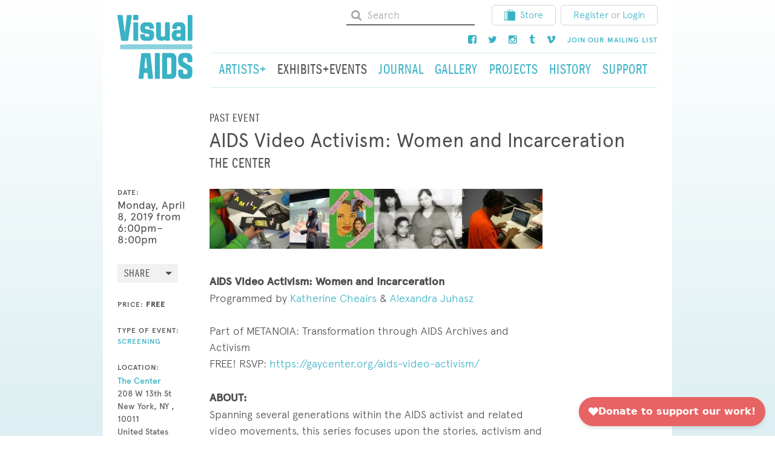

--- FILE ---
content_type: text/html; charset=UTF-8
request_url: https://visualaids.org/events/detail/aids-video-activism-women-and-incarceration
body_size: 15468
content:

<!DOCTYPE html>
<html xmlns="http://www.w3.org/1999/xhtml" lang="en-US">
  <head>
    <meta charset="utf-8"/>
    <meta name="viewport" content="width=device-width, initial-scale=1, shrink-to-fit=no">
    <meta http-equiv="x-ua-compatible" content="ie=edge">
        
		<link href="/mix/css/styles.css" rel="stylesheet" />

    <link rel="stylesheet" href="https://maxcdn.bootstrapcdn.com/font-awesome/4.5.0/css/font-awesome.min.css">
        <link rel="stylesheet" href="/redactor/redactor.css" />

    <link rel="preconnect" href="https://fonts.googleapis.com">
    <link rel="preconnect" href="https://fonts.gstatic.com" crossorigin>
    <link href="https://fonts.googleapis.com/css2?family=Merriweather:ital,wght@0,300;0,400;0,700;1,300;1,400;1,700&family=Playfair+Display:ital,wght@0,600;1,400;1,600&display=swap" rel="stylesheet">
      <script
        async
        src="https://widgets.givebutter.com/latest.umd.cjs?acct=VX766zUCHgnZwz8E&p=other"
      ></script>

    <link rel="shortcut icon" href="/favicon.ico">
  <title>Visual AIDS | AIDS Video Activism: Women and Incarceration</title>
<script>dl = [];
(function(w,d,s,l,i){w[l]=w[l]||[];w[l].push({'gtm.start':
new Date().getTime(),event:'gtm.js'});var f=d.getElementsByTagName(s)[0],
j=d.createElement(s),dl=l!='dataLayer'?'&l='+l:'';j.async=true;j.src=
'//www.googletagmanager.com/gtm.js?id='+i+dl;f.parentNode.insertBefore(j,f);
})(window,document,'script','dl','GTM-MGFF4RR');
</script><meta name="generator" content="SEOmatic">
<meta name="keywords" content="visualaids, visual, aids, art, hiv, artists, activism, activist">
<meta name="description" content="AIDS Video Activism: Women and Incarceration Programmed by Katherine Cheairs &amp; Alexandra Juhasz  Part of METANOIA:...">
<meta name="referrer" content="no-referrer-when-downgrade">
<meta name="robots" content="all">
<meta content="140218485369" property="fb:profile_id">
<meta content="en_US" property="og:locale">
<meta content="Visual AIDS" property="og:site_name">
<meta content="website" property="og:type">
<meta content="https://visualaids.org/events/detail/aids-video-activism-women-and-incarceration" property="og:url">
<meta content="Visual AIDS | AIDS Video Activism: Women and Incarceration" property="og:title">
<meta content="AIDS Video Activism: Women and Incarceration Programmed by Katherine Cheairs &amp; Alexandra Juhasz  Part of METANOIA:..." property="og:description">
<meta content="https://storage.googleapis.com/visualaids-events/events/2019/April/_medium/55483160_10155850743246300_7173581594710507520_o.jpg" property="og:image">
<meta content="https://vimeo.com/visualaidsnyc" property="og:see_also">
<meta content="https://www.instagram.com/visual_aids/" property="og:see_also">
<meta content="https://www.facebook.com/visualAIDS" property="og:see_also">
<meta content="https://twitter.com/Visual_AIDS" property="og:see_also">
<meta name="twitter:card" content="summary_large_image">
<meta name="twitter:site" content="@Visual_AIDS">
<meta name="twitter:creator" content="@Visual_AIDS">
<meta name="twitter:title" content="Visual AIDS | AIDS Video Activism: Women and Incarceration">
<meta name="twitter:description" content="AIDS Video Activism: Women and Incarceration Programmed by Katherine Cheairs &amp; Alexandra Juhasz  Part of METANOIA:...">
<meta name="twitter:image" content="https://storage.googleapis.com/visualaids-events/events/2019/April/_medium/55483160_10155850743246300_7173581594710507520_o.jpg">
<meta name="google-site-verification" content="daaRJ_T6Jig3y1a-aRzGQ5Y6kKutyiiHPkIwOI4zd00">
<link href="https://visualaids.org/events/detail/aids-video-activism-women-and-incarceration" rel="canonical">
<link href="https://visualaids.org/" rel="home">
<link type="text/plain" href="https://visualaids.org/humans.txt" rel="author">
<script>window._gmData = {
    logging: false,
    cluster: [],
    infoWindows: [],
    markerCallbacks: [],
};</script></head>

  <body id=""
    class="events events_detail"
  ><noscript><iframe src="//www.googletagmanager.com/ns.html?id=GTM-MGFF4RR"
height="0" width="0" style="display:none;visibility:hidden"></iframe></noscript>

    <div id="full-page">
      <div class="container">
        <header>
          <div class="hidden-md-down container-top">
                    
<div class="row">

  <div class="col-sm-2 logo-wrapper">
    <a href="/">
      <svg viewBox="0 0 179 154" version="1.1" xmlns="http://www.w3.org/2000/svg" xmlns:xlink="http://www.w3.org/1999/xlink" xmlns:sketch="http://www.bohemiancoding.com/sketch/ns">
        <g id="Group" sketch:type="MSLayerGroup">
          <path
            d="M128.4,138.1 C128.4,140.6 127.3,141.8 124.8,141.8 L118.5,141.8 L118.5,102.8 C118.8,102.8 119.1,102.7 119.4,102.7 L124.8,102.7 C127.2,102.7 128.4,104 128.4,106.3 L128.4,138.1 M140.3,141.3 L140.3,103.1 C140.3,100.7 139.7,98.4 138.2,96.4 C135.7,93 132.4,91.4 128.2,91.4 C122.1,91.4 115.9,91.5 109.8,91.4 C106.9,91.4 106.6,92.5 106.6,94.7 L106.6,122.2 L106.6,123.8 L106.6,150.1 C106.6,152.2 107.3,152.9 109.4,152.9 L128.7,152.9 C134.9,153 140.3,148 140.3,141.3"
            id="Shape"
            fill="#3AB2C5"
            sketch:type="MSShapeGroup"></path>
          <path
            d="M166.2,153 C167.3,153 168.3,152.9 169.4,152.7 C173.8,151.9 177.9,147.7 178.3,143.3 C178.8,138.6 178.7,134 178.3,129.3 C178.1,127 177.1,125 175.3,123.5 C174.3,122.7 173.3,121.9 172.2,121.3 C167.7,118.6 163.3,116 158.8,113.3 C157.4,112.5 156.6,111.2 156.7,109.6 L156.7,105.9 C156.8,103.9 158,102.7 159.9,102.7 L162.8,102.7 C165.3,102.7 166.4,103.7 166.8,106.2 L166.8,107.4 L166.8,111.5 C166.8,112.5 167.2,113 168.2,113.3 C168.7,113.4 169.2,113.5 169.6,113.5 L175.7,113.5 C177.9,113.5 178.5,112.9 178.5,110.7 L178.5,103.7 C178.5,102 178.3,100.3 177.6,98.7 C175.5,94.2 172,91.7 167,91.5 C163.7,91.4 160.5,91.5 157.2,91.5 C156.1,91.5 155,91.6 153.9,91.8 C149.1,92.6 144.9,97.5 144.9,102.3 C144.9,105.7 144.8,109.1 144.9,112.5 C145,117.1 147,120.7 151.1,123.1 C153,124.2 154.8,125.3 156.6,126.3 C159.1,127.8 161.6,129.2 164,130.7 C165.2,131.4 166.4,132.3 166.5,133.8 C166.7,135.5 166.8,137.2 166.6,138.9 C166.4,140.9 165.3,141.8 163.3,141.8 L160.1,141.8 C157.9,141.7 156.7,140.6 156.7,138.3 L156.7,133.5 C156.6,131.8 155.9,131.1 154.2,131.1 L147.2,131.1 C145.5,131.1 144.9,131.8 144.9,133.4 L144.9,141.9 C144.9,142.5 144.9,143.2 145.1,143.8 C146.3,149.3 150.9,153 156.5,153 L161.6,153 C163.1,153 164.7,153 166.2,153"
            id="Shape"
            fill="#3AB2C5"
            sketch:type="MSShapeGroup"></path>
          <path
            d="M70.6,127.4 L64.3,127.4 C64.3,127 64.3,126.5 64.4,126.1 C64.7,122.6 65.1,119 65.4,115.5 C65.8,111.5 66.2,107.6 66.6,103.6 C66.7,103 66.8,102.3 67.6,102.1 C68.3,102.3 68.5,102.8 68.5,103.4 C68.8,106.7 69.1,110.1 69.4,113.4 C69.8,117.3 70.1,121.1 70.5,125 C70.5,125.8 70.5,126.5 70.6,127.4 M84.9,151.1 C84.9,150.8 84.9,150.4 84.8,150.1 C84.2,144.3 83.5,138.6 82.9,132.9 C82.4,127.9 81.9,122.9 81.3,118 C80.5,110.9 79.8,103.9 79,96.8 C78.9,95.6 78.8,94.5 78.6,93.3 C78.4,92.1 77.8,91.7 76.6,91.6 L75.6,91.6 L61.7,91.6 L58.8,91.6 C57.5,91.7 56.9,92.2 56.8,93.5 L55.3,107 C54.9,110.9 54.5,114.7 54,118.6 C53.6,122.7 53.1,126.8 52.6,130.9 C52.1,135 51.7,139.1 51.2,143.2 C50.9,145.7 50.7,148.2 50.5,150.8 C50.4,152.4 51,153.1 52.6,153.1 L59.8,153.1 C61.3,153.1 61.9,152.5 62.1,151 C62.4,147.4 62.7,143.8 63,140.2 C63,139.7 63.2,139.3 63.3,138.8 L71.6,138.8 C71.8,141.4 72,143.9 72.3,146.5 C72.4,148 72.5,149.5 72.7,151 C72.8,152.3 73.5,153.1 74.7,153.1 L83.2,153.1 C84.3,152.9 84.9,152.2 84.9,151.1"
            id="Shape"
            fill="#3AB2C5"
            sketch:type="MSShapeGroup"></path>
          <path
            d="M101,122.4 L101,107.1 L101,94.2 C101,92.2 100.3,91.5 98.4,91.5 L91.7,91.5 C90,91.5 89.4,92.1 89.2,93.8 L89.2,94.7 L89.2,102.6 L89.2,141.5 L89.2,150.4 C89.2,152.3 89.9,153 91.8,153 L98.8,153 C100.3,153 101,152.2 101.1,150.8 L101.1,149.6 C101,140.5 101,131.4 101,122.4 L101,122.4 L101,122.4 Z"
            id="Shape"
            fill="#3AB2C5"
            sketch:type="MSShapeGroup"></path>
          <path
            d="M37.1,71 L175.2,71 L176.4,71 C177.9,71.1 178.6,71.8 178.6,73.3 L178.6,80.3 C178.6,82.1 177.9,82.8 176,82.9 L57.8,82.9 L17.4,82.9 L9.5,82.9 L8.6,82.9 C6.8,82.7 6.3,82.2 6.3,80.4 L6.3,73.7 C6.3,71.8 7,71.1 9,71.1 L21.9,71.1 C26.9,71 32,71 37.1,71 L37.1,71 L37.1,71 Z"
            id="Shape"
            fill="#89D1DC"
            sketch:type="MSShapeGroup"></path>
          <path
            d="M16.9,40.1 C16.5,37.1 16.1,34 15.8,31 C15.4,27.4 15,23.8 14.5,20.3 C14.1,16.6 13.6,12.9 13.1,9.1 C12.8,7 12.6,4.9 12.3,2.9 C12.1,1.4 11.5,0.9 10.1,0.9 L2.1,0.9 C0.7,0.9 -1.54529167e-13,1.6 0.1,3 C0.1,3.9 0.3,4.8 0.4,5.8 C0.8,8.7 1.3,11.7 1.7,14.6 C2.5,20.2 3.3,25.8 4.2,31.4 C5,36.9 5.9,42.5 6.7,48 C7.3,52.1 7.9,56.2 8.5,60.3 C8.7,61.9 9.4,62.5 10.9,62.5 L23.3,62.5 C24.6,62.5 25.2,61.9 25.5,60.6 C25.7,59.4 25.9,58.2 26.1,57 C27,51 27.9,45 28.8,39 C29.6,33.5 30.5,27.9 31.3,22.4 C31.9,18.2 32.6,13.9 33.2,9.7 C33.5,7.6 33.8,5.6 34.1,3.5 C34.3,1.9 33.6,1 32,1 L24.5,1 C23.1,1 22.5,1.5 22.3,3 C21.9,6.1 21.5,9.2 21.2,12.3 C20.9,15.2 20.6,18 20.2,20.9 C19.8,24.6 19.3,28.3 18.9,32.1 C18.6,34.8 18.3,37.5 18,40.2 C18,40.6 17.9,41.1 17.2,41.2 C17.1,40.7 16.9,40.4 16.9,40.1"
            id="Shape"
            fill="#3AB2C5"
            sketch:type="MSShapeGroup"></path>
          <path
            d="M150.7,50.2 C150.6,52.2 149.3,53.2 147.3,53.3 L143.9,53.3 C142.1,53.2 141,52.1 140.8,50.2 C140.7,49.4 140.7,48.6 140.8,47.9 C140.9,46.4 141.7,45.5 143.2,45.2 C143.5,45.1 143.9,45 144.2,45 L150.7,45 C150.8,46.8 150.9,48.5 150.7,50.2 M161.8,27.5 C160.6,22.1 155.9,18.5 150.4,18.4 L142.2,18.4 C138.4,18.4 135.3,20 133,23 C130.7,25.8 130.4,29.1 130.6,32.6 C130.7,33.7 131.5,34.4 132.7,34.4 L139.4,34.4 C140.7,34.4 141.3,33.9 141.5,32.6 C141.6,32.2 141.6,31.7 141.7,31.3 C141.9,29.4 142.9,28.3 144.8,28.2 C145.7,28.1 146.7,28.1 147.6,28.2 C149.3,28.3 150.5,29.3 150.7,31 C150.9,32.8 150.7,34.7 150.7,36.6 C150.1,36.6 149.6,36.7 149.1,36.7 C145.8,36.7 142.6,36.7 139.3,36.8 C134.8,37 131.1,40.1 130,44.4 C129.2,47.6 129.1,50.8 129.9,54 C130.9,57.9 133.2,60.8 137.2,61.9 C140.4,62.8 143.6,62.6 146.9,61.9 C148.4,61.6 149.6,60.7 150.8,59.5 C150.8,59.9 150.8,60.2 150.9,60.4 C151,61.6 151.7,62.3 152.8,62.4 C155.3,62.5 157.8,62.5 160.3,62.4 C161.5,62.4 162.1,61.6 162.2,60.4 L162.2,59.4 L162.2,31.5 C162.1,30.1 162.1,28.8 161.8,27.5"
            id="Shape"
            fill="#3AB2C5"
            sketch:type="MSShapeGroup"></path>
          <path
            d="M76,62.4 C82.5,62.3 86.5,57.7 87.2,53.2 C87.7,50 87.8,46.7 87.1,43.5 C86.6,41 85.1,39 82.8,37.9 C81.3,37.2 79.6,36.6 78,36.3 C75.1,35.7 72.1,35.3 69.2,34.9 C66,34.4 65.7,34.1 65.8,30.9 C65.8,29.3 66.6,28.3 68.3,28.2 C70,28.1 71.6,28.1 73.3,28.2 C74.7,28.3 75.5,29.1 75.7,30.5 C75.8,31 75.7,31.6 75.8,32.1 C75.9,33.3 76.3,33.7 77.4,33.8 C79.9,33.9 82.5,33.8 85,33.8 C86.1,33.8 86.7,33.1 86.8,32.1 C86.9,30.1 86.9,28.1 86.3,26.2 C84.9,21.7 81,18.7 76,18.6 C72.9,18.5 69.9,18.6 66.8,18.6 C65.7,18.6 64.6,18.7 63.6,18.9 C58.9,19.9 55.9,22.8 54.8,27.4 C54.1,30.3 54.3,33.2 54.7,36.1 C55.3,40.5 57.8,43.3 62,44.4 C63.9,44.9 65.9,45.2 67.9,45.5 C69.9,45.8 71.9,46 73.8,46.4 C75.7,46.8 76.3,47.8 76.2,49.8 C76.1,51.5 75.2,52.5 73.4,52.6 C71.6,52.7 69.8,52.7 68,52.6 C66.3,52.5 65.6,51.6 65.6,49.9 L65.6,49 C65.5,47.6 64.8,46.8 63.4,46.8 L56.5,46.8 C55.1,46.8 54.3,47.6 54.3,49 C54.3,50.5 54.3,51.9 54.5,53.4 C55,56.5 56.5,59 59.3,60.8 C61.1,61.9 63.1,62.3 65.1,62.4 C66.9,62.5 68.7,62.4 70.5,62.4 C72.3,62.4 74.2,62.5 76,62.4"
            id="Shape"
            fill="#3AB2C5"
            sketch:type="MSShapeGroup"></path>
          <path
            d="M113.6,59.5 C112.2,60.6 110.9,61.6 109.2,61.9 C105.8,62.7 102.4,62.7 99.1,61.5 C95,60.1 92.2,56.4 92.2,52.1 C92.1,45 92.1,37.9 92.1,30.7 L92.1,20.5 C92.1,19 92.8,18.4 94.3,18.4 L94.4,18.4 L101,18.4 C102.7,18.4 103.3,19 103.4,20.7 L103.4,31.8 L103.4,48.5 C103.4,49 103.4,49.5 103.5,49.9 C103.9,51.5 104.9,52.5 106.5,52.6 C107.8,52.7 109,52.7 110.3,52.6 C112.2,52.5 113.4,51.3 113.4,49.4 C113.5,45.3 113.5,41.1 113.5,37 L113.5,21.4 C113.5,21 113.5,20.6 113.6,20.2 C113.7,19.2 114.4,18.5 115.4,18.5 L122.9,18.5 C124,18.5 124.8,19.3 124.9,20.4 L124.9,21.1 L124.9,59.7 L124.9,60.1 C124.8,61.5 124.1,62.3 122.7,62.3 L115.7,62.3 C114.4,62.3 113.7,61.6 113.5,60.2 C113.7,60.1 113.6,59.9 113.6,59.5"
            id="Shape"
            fill="#3AB2C5"
            sketch:type="MSShapeGroup"></path>
          <path
            d="M178.6,31.8 L178.6,22 L178.6,3.3 C178.6,1.7 178,1 176.5,0.9 L169.5,0.9 C168.1,0.9 167.4,1.7 167.4,3.1 L167.4,4.6 L167.4,41.3 L167.4,60 C167.4,61.5 168.1,62.3 169.6,62.3 L176.6,62.3 C178,62.3 178.6,61.6 178.7,60.2 L178.7,59 C178.6,50 178.6,40.9 178.6,31.8 L178.6,31.8 L178.6,31.8 Z"
            id="Shape"
            fill="#3AB2C5"
            sketch:type="MSShapeGroup"></path>
          <path
            d="M37.9,40.3 L37.9,21.7 L37.9,20.7 C38,19.2 38.7,18.5 40.2,18.5 L47.1,18.5 C48.4,18.5 49.1,19.1 49.3,20.4 C49.4,20.8 49.4,21.3 49.4,21.7 L49.4,59 C49.4,61.3 49.2,62.7 46,62.5 C44.3,62.4 42.5,62.5 40.7,62.5 C38.6,62.5 38,61.8 38,59.8 C37.9,53.3 37.9,46.8 37.9,40.3 L37.9,40.3 L37.9,40.3 Z"
            id="Shape"
            fill="#3AB2C5"
            sketch:type="MSShapeGroup"></path>
          <path
            d="M37.6,7.1 L37.6,11.2 C37.6,12.6 38.2,13.3 39.6,13.3 L47.6,13.3 C49,13.3 49.7,12.6 49.7,11.2 L49.7,3 C49.7,1.6 48.9,0.8 47.5,0.8 L39.6,0.8 C38.2,0.8 37.6,1.5 37.6,2.9 C37.6,4.4 37.6,5.8 37.6,7.1 L37.6,7.1 L37.6,7.1 Z"
            id="Shape"
            fill="#3AB2C5"
            sketch:type="MSShapeGroup"></path>
        </g>
      </svg>
    </a>
  </div>
  <div class="col-sm-10">
    <div class="utility-nav">
      <ul class="nav nav-pills nav-upper">
        <li class="nav-item">
          <form class="form-inline navbar-form" action="https://visualaids.org/search">
            <svg height="18" width="18" xmlns:xlink="http://www.w3.org/1999/xlink" xmlns="http://www.w3.org/2000/svg" viewBox="0 0 18 18">
              <path
                fill="#a4a4a4"
                fill-rule="evenodd"
                d="M 2.11 12.32 C 2.75 12.97 3.53 13.48 4.41 13.87 C 5.31 14.25 6.24 14.44 7.22 14.44 C 8.72 14.44 10.08 14.01 11.31 13.17 L 14.82 16.68 C 15.08 16.93 15.37 17.06 15.74 17.06 C 16.11 17.06 16.4 16.93 16.68 16.68 C 16.93 16.4 17.06 16.11 17.06 15.74 C 17.06 15.39 16.93 15.08 16.68 14.82 L 13.17 11.31 C 14.01 10.08 14.44 8.72 14.44 7.22 C 14.44 6.24 14.25 5.31 13.87 4.41 C 13.48 3.53 12.97 2.75 12.32 2.11 C 11.68 1.47 10.91 0.96 10.03 0.57 C 9.13 0.18 8.19 0 7.22 0 C 6.24 0 5.31 0.18 4.41 0.57 C 3.53 0.96 2.75 1.47 2.11 2.11 C 1.47 2.75 0.96 3.53 0.57 4.41 C 0.18 5.31 0 6.24 0 7.22 C 0 8.19 0.18 9.13 0.57 10.03 C 0.96 10.91 1.47 11.68 2.11 12.32 L 2.11 12.32 Z M 7.22 2.63 C 8.48 2.63 9.57 3.07 10.47 3.97 C 11.37 4.87 11.81 5.95 11.81 7.22 C 11.81 8.48 11.37 9.57 10.47 10.47 C 9.57 11.37 8.48 11.81 7.22 11.81 C 5.95 11.81 4.87 11.37 3.97 10.47 C 3.07 9.57 2.63 8.48 2.63 7.22 C 2.63 5.95 3.07 4.87 3.97 3.97 C 4.87 3.07 5.95 2.63 7.22 2.63 L 7.22 2.63 Z M 7.22 2.63"></path>
            </svg>
            <input type="text" name="keywords" class="form-control form-whitebg" placeholder="Search">
          </form>

        </li>
        <li class="nav-item">
          <a class="btn btn-default" href="https://store.visualaids.org/" target="_blank" rel="noopener noreferrer">
            <img src="/images/store_icon.svg" alt="Store Icon">Store</a>
        </li>
        <li class="nav-item">
  <div class="btn btn-default">
    <a href="/login/register/artist">Register</a>
    <span class="or-text">or</span>
    <a href="/login">Login</a>
  </div>
</li>


      </ul>
    </div>
    <div class="utility-nav">
      <ul class="nav nav-pills nav-upper">
        <li class="nav-item">
          <a class="nav-link" href="https://www.facebook.com/visualAIDS">
            <i class="fa fa-facebook-square"></i>
          </a>
        </li>
        <li class="nav-item">
          <a class="nav-link" href="https://twitter.com/Visual_AIDS">
            <i class="fa fa-twitter"></i>
          </a>
        </li>
        <li class="nav-item">
          <a class="nav-link" href="http://instagram.com/visual_aids">
            <i class="fa fa-instagram"></i>
          </a>
        </li>
        <li class="nav-item">
          <a class="nav-link" href="http://art-aids-action.tumblr.com/">
            <i class="fa fa-tumblr"></i>
          </a>
        </li>
        <li class="nav-item">
          <a class="nav-link" href="https://vimeo.com/visualaidsnyc">
            <i class="fa fa-vimeo"></i>
          </a>
        </li>
        <li class="nav-item">
          <a class="nav-link" href="/signup">
            <h6>Join our mailing list</h6>
          </a>
        </li>
      </ul>
    </div>
    <nav class="navbar navbar-light navbar-desktop navbar-main">
      <ul class="nav navbar-nav">
        <li class="nav-item">
          <a class="nav-link " href="/artists">
            <h3>Artists+</h3>
          </a>
        </li>
        <li class="nav-item">
          <a class="nav-link active" href="/events">
            <h3>Exhibits+Events</h3>
          </a>
        </li>
        <li class="nav-item">
          <a class="nav-link " href="/journal">
            <h3>Journal</h3>
          </a>
        </li>
        <li class="nav-item">
          <a class="nav-link " href="/gallery">
            <h3>Gallery</h3>
          </a>
        </li>
        <li class="nav-item">
          <a class="nav-link " href="/projects">
            <h3>Projects</h3>
          </a>
        </li>
        <li class="nav-item">
          <a class="nav-link " href="/history">
            <h3>History</h3>
          </a>
        </li>
        <li class="nav-item">
          <a class="nav-link " href="/support">
            <h3>Support</h3>
          </a>
        </li>
      </ul>
    </nav>
  </div>
</div>
                    </div>
          <div class="hidden-lg-up container-mobile-header" id="#mobile-header">
            <nav class="navbar navbar-mobile">
              <div class="mobile-header">
                <a class="navbar-brand" href="/">
                  <svg width="179px" height="154px" viewBox="0 0 179 154" version="1.1" xmlns="http://www.w3.org/2000/svg" xmlns:xlink="http://www.w3.org/1999/xlink" xmlns:sketch="http://www.bohemiancoding.com/sketch/ns">
                    <g id="Group" sketch:type="MSLayerGroup">
                      <path
                        d="M128.4,138.1 C128.4,140.6 127.3,141.8 124.8,141.8 L118.5,141.8 L118.5,102.8 C118.8,102.8 119.1,102.7 119.4,102.7 L124.8,102.7 C127.2,102.7 128.4,104 128.4,106.3 L128.4,138.1 M140.3,141.3 L140.3,103.1 C140.3,100.7 139.7,98.4 138.2,96.4 C135.7,93 132.4,91.4 128.2,91.4 C122.1,91.4 115.9,91.5 109.8,91.4 C106.9,91.4 106.6,92.5 106.6,94.7 L106.6,122.2 L106.6,123.8 L106.6,150.1 C106.6,152.2 107.3,152.9 109.4,152.9 L128.7,152.9 C134.9,153 140.3,148 140.3,141.3"
                        id="Shape"
                        fill="#3AB2C5"
                        sketch:type="MSShapeGroup"></path>
                      <path
                        d="M166.2,153 C167.3,153 168.3,152.9 169.4,152.7 C173.8,151.9 177.9,147.7 178.3,143.3 C178.8,138.6 178.7,134 178.3,129.3 C178.1,127 177.1,125 175.3,123.5 C174.3,122.7 173.3,121.9 172.2,121.3 C167.7,118.6 163.3,116 158.8,113.3 C157.4,112.5 156.6,111.2 156.7,109.6 L156.7,105.9 C156.8,103.9 158,102.7 159.9,102.7 L162.8,102.7 C165.3,102.7 166.4,103.7 166.8,106.2 L166.8,107.4 L166.8,111.5 C166.8,112.5 167.2,113 168.2,113.3 C168.7,113.4 169.2,113.5 169.6,113.5 L175.7,113.5 C177.9,113.5 178.5,112.9 178.5,110.7 L178.5,103.7 C178.5,102 178.3,100.3 177.6,98.7 C175.5,94.2 172,91.7 167,91.5 C163.7,91.4 160.5,91.5 157.2,91.5 C156.1,91.5 155,91.6 153.9,91.8 C149.1,92.6 144.9,97.5 144.9,102.3 C144.9,105.7 144.8,109.1 144.9,112.5 C145,117.1 147,120.7 151.1,123.1 C153,124.2 154.8,125.3 156.6,126.3 C159.1,127.8 161.6,129.2 164,130.7 C165.2,131.4 166.4,132.3 166.5,133.8 C166.7,135.5 166.8,137.2 166.6,138.9 C166.4,140.9 165.3,141.8 163.3,141.8 L160.1,141.8 C157.9,141.7 156.7,140.6 156.7,138.3 L156.7,133.5 C156.6,131.8 155.9,131.1 154.2,131.1 L147.2,131.1 C145.5,131.1 144.9,131.8 144.9,133.4 L144.9,141.9 C144.9,142.5 144.9,143.2 145.1,143.8 C146.3,149.3 150.9,153 156.5,153 L161.6,153 C163.1,153 164.7,153 166.2,153"
                        id="Shape"
                        fill="#3AB2C5"
                        sketch:type="MSShapeGroup"></path>
                      <path
                        d="M70.6,127.4 L64.3,127.4 C64.3,127 64.3,126.5 64.4,126.1 C64.7,122.6 65.1,119 65.4,115.5 C65.8,111.5 66.2,107.6 66.6,103.6 C66.7,103 66.8,102.3 67.6,102.1 C68.3,102.3 68.5,102.8 68.5,103.4 C68.8,106.7 69.1,110.1 69.4,113.4 C69.8,117.3 70.1,121.1 70.5,125 C70.5,125.8 70.5,126.5 70.6,127.4 M84.9,151.1 C84.9,150.8 84.9,150.4 84.8,150.1 C84.2,144.3 83.5,138.6 82.9,132.9 C82.4,127.9 81.9,122.9 81.3,118 C80.5,110.9 79.8,103.9 79,96.8 C78.9,95.6 78.8,94.5 78.6,93.3 C78.4,92.1 77.8,91.7 76.6,91.6 L75.6,91.6 L61.7,91.6 L58.8,91.6 C57.5,91.7 56.9,92.2 56.8,93.5 L55.3,107 C54.9,110.9 54.5,114.7 54,118.6 C53.6,122.7 53.1,126.8 52.6,130.9 C52.1,135 51.7,139.1 51.2,143.2 C50.9,145.7 50.7,148.2 50.5,150.8 C50.4,152.4 51,153.1 52.6,153.1 L59.8,153.1 C61.3,153.1 61.9,152.5 62.1,151 C62.4,147.4 62.7,143.8 63,140.2 C63,139.7 63.2,139.3 63.3,138.8 L71.6,138.8 C71.8,141.4 72,143.9 72.3,146.5 C72.4,148 72.5,149.5 72.7,151 C72.8,152.3 73.5,153.1 74.7,153.1 L83.2,153.1 C84.3,152.9 84.9,152.2 84.9,151.1"
                        id="Shape"
                        fill="#3AB2C5"
                        sketch:type="MSShapeGroup"></path>
                      <path
                        d="M101,122.4 L101,107.1 L101,94.2 C101,92.2 100.3,91.5 98.4,91.5 L91.7,91.5 C90,91.5 89.4,92.1 89.2,93.8 L89.2,94.7 L89.2,102.6 L89.2,141.5 L89.2,150.4 C89.2,152.3 89.9,153 91.8,153 L98.8,153 C100.3,153 101,152.2 101.1,150.8 L101.1,149.6 C101,140.5 101,131.4 101,122.4 L101,122.4 L101,122.4 Z"
                        id="Shape"
                        fill="#3AB2C5"
                        sketch:type="MSShapeGroup"></path>
                      <path
                        d="M37.1,71 L175.2,71 L176.4,71 C177.9,71.1 178.6,71.8 178.6,73.3 L178.6,80.3 C178.6,82.1 177.9,82.8 176,82.9 L57.8,82.9 L17.4,82.9 L9.5,82.9 L8.6,82.9 C6.8,82.7 6.3,82.2 6.3,80.4 L6.3,73.7 C6.3,71.8 7,71.1 9,71.1 L21.9,71.1 C26.9,71 32,71 37.1,71 L37.1,71 L37.1,71 Z"
                        id="Shape"
                        fill="#89D1DC"
                        sketch:type="MSShapeGroup"></path>
                      <path
                        d="M16.9,40.1 C16.5,37.1 16.1,34 15.8,31 C15.4,27.4 15,23.8 14.5,20.3 C14.1,16.6 13.6,12.9 13.1,9.1 C12.8,7 12.6,4.9 12.3,2.9 C12.1,1.4 11.5,0.9 10.1,0.9 L2.1,0.9 C0.7,0.9 -1.54529167e-13,1.6 0.1,3 C0.1,3.9 0.3,4.8 0.4,5.8 C0.8,8.7 1.3,11.7 1.7,14.6 C2.5,20.2 3.3,25.8 4.2,31.4 C5,36.9 5.9,42.5 6.7,48 C7.3,52.1 7.9,56.2 8.5,60.3 C8.7,61.9 9.4,62.5 10.9,62.5 L23.3,62.5 C24.6,62.5 25.2,61.9 25.5,60.6 C25.7,59.4 25.9,58.2 26.1,57 C27,51 27.9,45 28.8,39 C29.6,33.5 30.5,27.9 31.3,22.4 C31.9,18.2 32.6,13.9 33.2,9.7 C33.5,7.6 33.8,5.6 34.1,3.5 C34.3,1.9 33.6,1 32,1 L24.5,1 C23.1,1 22.5,1.5 22.3,3 C21.9,6.1 21.5,9.2 21.2,12.3 C20.9,15.2 20.6,18 20.2,20.9 C19.8,24.6 19.3,28.3 18.9,32.1 C18.6,34.8 18.3,37.5 18,40.2 C18,40.6 17.9,41.1 17.2,41.2 C17.1,40.7 16.9,40.4 16.9,40.1"
                        id="Shape"
                        fill="#3AB2C5"
                        sketch:type="MSShapeGroup"></path>
                      <path
                        d="M150.7,50.2 C150.6,52.2 149.3,53.2 147.3,53.3 L143.9,53.3 C142.1,53.2 141,52.1 140.8,50.2 C140.7,49.4 140.7,48.6 140.8,47.9 C140.9,46.4 141.7,45.5 143.2,45.2 C143.5,45.1 143.9,45 144.2,45 L150.7,45 C150.8,46.8 150.9,48.5 150.7,50.2 M161.8,27.5 C160.6,22.1 155.9,18.5 150.4,18.4 L142.2,18.4 C138.4,18.4 135.3,20 133,23 C130.7,25.8 130.4,29.1 130.6,32.6 C130.7,33.7 131.5,34.4 132.7,34.4 L139.4,34.4 C140.7,34.4 141.3,33.9 141.5,32.6 C141.6,32.2 141.6,31.7 141.7,31.3 C141.9,29.4 142.9,28.3 144.8,28.2 C145.7,28.1 146.7,28.1 147.6,28.2 C149.3,28.3 150.5,29.3 150.7,31 C150.9,32.8 150.7,34.7 150.7,36.6 C150.1,36.6 149.6,36.7 149.1,36.7 C145.8,36.7 142.6,36.7 139.3,36.8 C134.8,37 131.1,40.1 130,44.4 C129.2,47.6 129.1,50.8 129.9,54 C130.9,57.9 133.2,60.8 137.2,61.9 C140.4,62.8 143.6,62.6 146.9,61.9 C148.4,61.6 149.6,60.7 150.8,59.5 C150.8,59.9 150.8,60.2 150.9,60.4 C151,61.6 151.7,62.3 152.8,62.4 C155.3,62.5 157.8,62.5 160.3,62.4 C161.5,62.4 162.1,61.6 162.2,60.4 L162.2,59.4 L162.2,31.5 C162.1,30.1 162.1,28.8 161.8,27.5"
                        id="Shape"
                        fill="#3AB2C5"
                        sketch:type="MSShapeGroup"></path>
                      <path
                        d="M76,62.4 C82.5,62.3 86.5,57.7 87.2,53.2 C87.7,50 87.8,46.7 87.1,43.5 C86.6,41 85.1,39 82.8,37.9 C81.3,37.2 79.6,36.6 78,36.3 C75.1,35.7 72.1,35.3 69.2,34.9 C66,34.4 65.7,34.1 65.8,30.9 C65.8,29.3 66.6,28.3 68.3,28.2 C70,28.1 71.6,28.1 73.3,28.2 C74.7,28.3 75.5,29.1 75.7,30.5 C75.8,31 75.7,31.6 75.8,32.1 C75.9,33.3 76.3,33.7 77.4,33.8 C79.9,33.9 82.5,33.8 85,33.8 C86.1,33.8 86.7,33.1 86.8,32.1 C86.9,30.1 86.9,28.1 86.3,26.2 C84.9,21.7 81,18.7 76,18.6 C72.9,18.5 69.9,18.6 66.8,18.6 C65.7,18.6 64.6,18.7 63.6,18.9 C58.9,19.9 55.9,22.8 54.8,27.4 C54.1,30.3 54.3,33.2 54.7,36.1 C55.3,40.5 57.8,43.3 62,44.4 C63.9,44.9 65.9,45.2 67.9,45.5 C69.9,45.8 71.9,46 73.8,46.4 C75.7,46.8 76.3,47.8 76.2,49.8 C76.1,51.5 75.2,52.5 73.4,52.6 C71.6,52.7 69.8,52.7 68,52.6 C66.3,52.5 65.6,51.6 65.6,49.9 L65.6,49 C65.5,47.6 64.8,46.8 63.4,46.8 L56.5,46.8 C55.1,46.8 54.3,47.6 54.3,49 C54.3,50.5 54.3,51.9 54.5,53.4 C55,56.5 56.5,59 59.3,60.8 C61.1,61.9 63.1,62.3 65.1,62.4 C66.9,62.5 68.7,62.4 70.5,62.4 C72.3,62.4 74.2,62.5 76,62.4"
                        id="Shape"
                        fill="#3AB2C5"
                        sketch:type="MSShapeGroup"></path>
                      <path
                        d="M113.6,59.5 C112.2,60.6 110.9,61.6 109.2,61.9 C105.8,62.7 102.4,62.7 99.1,61.5 C95,60.1 92.2,56.4 92.2,52.1 C92.1,45 92.1,37.9 92.1,30.7 L92.1,20.5 C92.1,19 92.8,18.4 94.3,18.4 L94.4,18.4 L101,18.4 C102.7,18.4 103.3,19 103.4,20.7 L103.4,31.8 L103.4,48.5 C103.4,49 103.4,49.5 103.5,49.9 C103.9,51.5 104.9,52.5 106.5,52.6 C107.8,52.7 109,52.7 110.3,52.6 C112.2,52.5 113.4,51.3 113.4,49.4 C113.5,45.3 113.5,41.1 113.5,37 L113.5,21.4 C113.5,21 113.5,20.6 113.6,20.2 C113.7,19.2 114.4,18.5 115.4,18.5 L122.9,18.5 C124,18.5 124.8,19.3 124.9,20.4 L124.9,21.1 L124.9,59.7 L124.9,60.1 C124.8,61.5 124.1,62.3 122.7,62.3 L115.7,62.3 C114.4,62.3 113.7,61.6 113.5,60.2 C113.7,60.1 113.6,59.9 113.6,59.5"
                        id="Shape"
                        fill="#3AB2C5"
                        sketch:type="MSShapeGroup"></path>
                      <path
                        d="M178.6,31.8 L178.6,22 L178.6,3.3 C178.6,1.7 178,1 176.5,0.9 L169.5,0.9 C168.1,0.9 167.4,1.7 167.4,3.1 L167.4,4.6 L167.4,41.3 L167.4,60 C167.4,61.5 168.1,62.3 169.6,62.3 L176.6,62.3 C178,62.3 178.6,61.6 178.7,60.2 L178.7,59 C178.6,50 178.6,40.9 178.6,31.8 L178.6,31.8 L178.6,31.8 Z"
                        id="Shape"
                        fill="#3AB2C5"
                        sketch:type="MSShapeGroup"></path>
                      <path
                        d="M37.9,40.3 L37.9,21.7 L37.9,20.7 C38,19.2 38.7,18.5 40.2,18.5 L47.1,18.5 C48.4,18.5 49.1,19.1 49.3,20.4 C49.4,20.8 49.4,21.3 49.4,21.7 L49.4,59 C49.4,61.3 49.2,62.7 46,62.5 C44.3,62.4 42.5,62.5 40.7,62.5 C38.6,62.5 38,61.8 38,59.8 C37.9,53.3 37.9,46.8 37.9,40.3 L37.9,40.3 L37.9,40.3 Z"
                        id="Shape"
                        fill="#3AB2C5"
                        sketch:type="MSShapeGroup"></path>
                      <path
                        d="M37.6,7.1 L37.6,11.2 C37.6,12.6 38.2,13.3 39.6,13.3 L47.6,13.3 C49,13.3 49.7,12.6 49.7,11.2 L49.7,3 C49.7,1.6 48.9,0.8 47.5,0.8 L39.6,0.8 C38.2,0.8 37.6,1.5 37.6,2.9 C37.6,4.4 37.6,5.8 37.6,7.1 L37.6,7.1 L37.6,7.1 Z"
                        id="Shape"
                        fill="#3AB2C5"
                        sketch:type="MSShapeGroup"></path>
                    </g>
                  </svg>
                </a>
                <h3></h3>
                <button class="navbar-toggler hamburger" type="button">
                  <img class="img-fluid" src="/images/hamburger-icon.svg" alt="hamburger icon"></button>
              </div>
              <div id="collapsingNavbar">
                <div class="container">
                  <button class="navbar-toggler" type="button">CLOSE
                    <i class="fa fa-lg fa-angle-right"></i>
                  </button>
                  <ul class="nav navbar-nav">
                    <li>
                      <a class="nav-link" href="/artists">
                        <h3>Artists+</h3>
                      </a>
                    </li>
                    <li>
                      <a class="nav-link" href="/events">
                        <h3>Exhibits+Events</h3>
                      </a>
                    </li>
                    <li>
                      <a class="nav-link" href="/journal">
                        <h3>Journal</h3>
                      </a>
                    </li>
                    <li>
                      <a class="nav-link" href="/gallery">
                        <h3>Gallery</h3>
                      </a>
                    </li>
                    <li>
                      <a class="nav-link" href="/projects">
                        <h3>Projects</h3>
                      </a>
                    </li>
                    <li>
                      <a class="nav-link" href="/history">
                        <h3>History</h3>
                      </a>
                    </li>
                    <li>
                      <a class="nav-link" href="/support">
                        <h3>Support</h3>
                      </a>
                    </li>
                    <li>
                      <ul class="nav nav-pills nav-upper">
                        <li class="nav-item">
                          <a class="nav-link" href="https://www.facebook.com/visualAIDS">
                            <i class="fa fa-facebook-square"></i>
                          </a>
                        </li>
                        <li class="nav-item">
                          <a class="nav-link" href="https://twitter.com/Visual_AIDS">
                            <i class="fa fa-twitter"></i>
                          </a>
                        </li>
                        <li class="nav-item">
                          <a class="nav-link" href="http://instagram.com/visual_aids">
                            <i class="fa fa-instagram"></i>
                          </a>
                        </li>
                        <li class="nav-item">
                          <a class="nav-link" href="http://art-aids-action.tumblr.com/">
                            <i class="fa fa-tumblr"></i>
                          </a>
                        </li>
                        <li class="nav-item">
                          <a class="nav-link" href="https://vimeo.com/visualaidsnyc">
                            <i class="fa fa-vimeo"></i>
                          </a>
                        </li>
                      </ul>
                    </li>
                    <li class="nav-item">
                      <a class="btn btn-default" target="_blank" href="https://store.visualaids.org/" target="_blank" rel="noopener noreferrer">Store</a>
                    </li>
                    <li class="nav-item">
  <div class="btn btn-default">
    <a href="/login/register/artist">Register</a>
    <span class="or-text">or</span>
    <a href="/login">Login</a>
  </div>
</li>


                    <li>
                      <form class="form-inline navbar-form" action="https://visualaids.org/search">

                        <div class="input-group">
                          <i class="fa fa-search"></i>
                          <input type="text" name="keywords" class="form-control form-whitebg" placeholder="Search">
                        </div>
                      </form>

                    </li>
                  </ul>
                </div>
              </div>
            </nav>
          </div>
        </header>
          <div id="main" class="share-and-tabs-app">
    <div class="row">
      <div class="col-xs-12 col-lg-10 col-lg-offset-2">
        <div class="page-header">
          <h4>
                          Past Event
                      </h4>
          <h1>AIDS Video Activism: Women and Incarceration</h1>
                      <h3>The Center</h3>
                  </div>
      </div>
    </div>
    <div class="row">
      <div class="col-xs-12 col-lg-2 col-event-sidebar">
        <div class="row">
          <div class="col-sm-6 col-lg-12">
            <div class="event-info-block">
              <h6>Date:</h6>
              <h5>
                                  Monday, April 8, 2019 from 6:00pm&ndash;8:00pm
                              </h5>
            </div>
              <div id="share-dropdown-app" class="dropdown--primary share event-info-block" :class="{'open': open}">
                <button id="dLabel" class="btn dropdown-toggle" type="button" data-toggle="dropdown" aria-haspopup="true" aria-expanded="false" @click="open = !open">
                  Share
                </button>
                <ul class="dropdown-menu" aria-labelledby="dLabel">
                  <li class="dropdown-item">
                    <a href="https://www.facebook.com/sharer/sharer.php?u=https://visualaids.org/events/detail/aids-video-activism-women-and-incarceration" target="_blank">
                      <i class="fa fa-facebook"></i>
                      Facebook
                    </a>
                  </li>
                  <li class="dropdown-item">
                    <a href="https://twitter.com/intent/tweet?text=AIDS%20Video%20Activism%3A%20Women%20and%20Incarceration — Visual AIDS https://visualaids.org/events/detail/aids-video-activism-women-and-incarceration via @visual_aids" target="_blank">
                      <i class="fa fa-twitter"></i>
                      Twitter
                    </a>
                  </li>
                  <li class="dropdown-item">
                    <a href="mailto:?subject=Visual Aids: AIDS%20Video%20Activism%3A%20Women%20and%20Incarceration&amp;body=https://visualaids.org/events/detail/aids-video-activism-women-and-incarceration">
                      <i class="fa fa-envelope"></i>
                      Email
                    </a>
                  </li>
                </ul>
              </div>
            </div>
            <div class="col-sm-6 col-lg-12">
              <div class="event-info-block">
                <h6>Price:
                  <strong>Free</strong>
                </h6>
              </div>
                              <div class="event-info-block">
                  <h6>Type of event:</h6>
                                      <h6>
                      <a href="https://visualaids.org/events/screening">
                        Screening</a>
                                          </h6>
                                  </div>
              
                <div class="event-info-block">
                  <h6>Location:</h6>

                  <address>
                                          <span>
                                              <a href="https://www.facebook.com/events/349043155736464/">The Center</a>
                      

                      </span>
                      <br/>
                                                              208 W 13th St
                                                                                  <br/>
                                              New York,
                                                                    NY
                                                                    , 10011
                                            <br/>
                                                              United States
                                      </address>
                                                          <div id="map-vnqwnj" class="gm-map" data-dna="[{&quot;type&quot;:&quot;map&quot;,&quot;locations&quot;:[],&quot;options&quot;:{&quot;height&quot;:160,&quot;zoom&quot;:15,&quot;draggable&quot;:false,&quot;id&quot;:&quot;map-vnqwnj&quot;,&quot;mapOptions&quot;:null}},{&quot;type&quot;:&quot;markers&quot;,&quot;locations&quot;:[{&quot;lat&quot;:40.738087,&quot;lng&quot;:-74.001046,&quot;id&quot;:&quot;28879-address&quot;}],&quot;options&quot;:{&quot;height&quot;:160,&quot;zoom&quot;:15,&quot;draggable&quot;:false,&quot;mapOptions&quot;:null}}]">Loading map...</div>
                                  </div>

            </div>
          </div>

        </div>
        <div class="col-xs-12 col-lg-10" id="tab-container">
          <div class="row">
            <div class="col-xs-12 col-lg-9">
                                                              <div class="card--main-img">

                                                              <img
                        class="card-img-top img-fluid"
                        src="https://storage.googleapis.com/visualaids-events/events/2019/April/_medium/55483160_10155850743246300_7173581594710507520_o.jpg"
                        alt="55483160 10155850743246300 7173581594710507520 O"
                        />
                                                          </div>
                                                          <div class="tab-content">
                <div class="tab-pane" id="home" :class="{ 'active' : openTab === 0 }">
                  <p><strong>AIDS Video Activism: Women and Incarceration</strong><br>Programmed by <a target="_blank" href="https://www.facebook.com/katcheairs">Katherine Cheairs</a> & <a target="_blank" href="https://www.facebook.com/alexandra.juhasz.351">Alexandra Juhasz</a><br><br>Part of METANOIA: Transformation through AIDS Archives and Activism<br>FREE! RSVP: <a target="_blank" href="https://gaycenter.org/aids-video-activism/?fbclid=IwAR1L_BSy2NxEEH4NVAA_BGOWwZbwZAcGt0TQGHXvO53blDllaY88eZeiIyA" rel="nofollow noopener" data-lynx-mode="hover" data-lynx-uri="https://l.facebook.com/l.php?u=https%3A%2F%2Fgaycenter.org%2Faids-video-activism%2F%3Ffbclid%3DIwAR1L_BSy2NxEEH4NVAA_BGOWwZbwZAcGt0TQGHXvO53blDllaY88eZeiIyA&h=AT3DKDV_Qlsi2I2Wb1eS73fl8pbBDKYvHR5XsFb1yIAh4tfFuHHL5Hcc7RfgXcGmhHIe2wkc5rfL5nkF86V_2xMHwA_uBnOHWsNgn1807tHkA4QEDZqbBFhXmH7B5np99lzTo3xB5w">https://gaycenter.org/aids-video-activism/</a><strong><br><br>ABOUT: </strong><br>Spanning several generations within the AIDS activist and related video movements, this series focuses upon the stories, activism and struggles of women, particularly Black women and women of color, who organized and become activists around injustices facing incarcerated women. At the heart of these videos is a deeply feminist commitment to freedom and a linked understanding that those on the inside are part of life on the outside, even if structural and penal forces work to deny them these connections. Questions of faith, race, gender, sexuality, what-could-be and the weight of systemic violence on all people permeate the work.<br><br>These videos honor the past and present of organizing work—its legacies, leaders and lessons—and offer insights into how activism of the not-so-distant past continues to inform contemporary movement work around incarceration. As part of the show “Metanoia,” the videos also represent with power, beauty and eloquence, the transformative power of AIDS, activism and archives for women of color, prisoners and their allies.<strong><br><br>Featuring the following films:</strong><br><br>I’m You, You’re Me: Women Surviving Prison, Living with AIDS<br>(Catherine Saalfield-Gund and Debra Levine, 1992): 28 mins<br><br>Blind Eye to Justice Directed and Edited by Carol Leigh<br>Produced by Cynthia Chandler (Women’s Positive Legal Action Network/ Justice NOW), 1998: 35 mins<br><br>Digital Stories<br>(From the Center/ Margaret Rhee, Isela Ford, and Allyse Gray, 2011): 15 mins<br><br>Special Guest:<br>Judy Greenspan<br><br>Followed by a conversation with the filmmakers, moderated by Margaret Rhee<br><br>This programs is connected to “Metanoia:Transformation through AIDS Archives and Activism,” an archival-based exhibition of community-based responses to the ongoing AIDS crisis in the USA on view at The LGBT Center in New York, March 11-April 29, 2019. <br><br>The exhibition’s title is of Greek origin and expresses the possibility of change through transformation. “Metanoia” demonstrates that HIV/AIDS is a powerful agent of change and that transformation happens through community, activism, words, sex, care and the materials that document these human efforts.<br><br>“Metanoia” is displayed over three floors of The Center and was curated from The Center Archive’s holdings, as well as those of the ONE National Gay & Lesbian Archives at USC Libraries (ONE Archives). The show centers primarily on the contributions and experiences of Black cis and trans women, and cis and trans women of color who have always been at the forefront of movement work, but who are often found at the margins of AIDS archives, art shows and histories. Locating their words, images, stories and histories in these archives has been transformational for the curators and will be for audiences concerned with the ongoing impact of the AIDS crisis.<br><br>“Metanoia” is curated by Katherine Cheairs, Alexandra Juhasz, Theodore Kerr, and Jawanza James Williams for What Would An HIV Doula Do? (WWHIVDD) a collective comprised of artists, filmmakers, writers and activists committed to ensuring that community plays a key role in the current AIDS response.<strong><br><br>The Videomakers and Speakers</strong><br><br>Cynthia Chandler is the Co-Founder and Executive Director of Justice Now, a human rights organization working with women in prison and local communities to build a safe, compassionate world without prisons. Cynthia speaks and publishes regularly on prison industrial complex abolition, racial justice, and women's health. <br><br>From the Center is a collaboration of health educators, academics, incarcerated and formerly incarcerated women as co-educators and advocates. We work in partnership to re-imagine HIV/AIDS education, research, and advocacy through the power of digital storytelling. Our project aims to provide digital media access and education for women inside and outside the jail setting as authors, directors, and storytellers of their own lives. We believe incarcerated and formerly incarcerated women are experts, educators, and storytellers on pressing social issues of HIV/AIDS, the prison industrial complex, and gender equality. Our Team Members include: Isela Ford (Formerly González), Kate Monico Klein, Allyse Gray, and Margaret Rhee. <br><br>Judy Greenspan is a prisoner rights activist concentrating on HIV/AIDS inmates in California. In 1991, Judy moved to California, joining (the original) San Francisco ACT UP. She later founded the HIV/AIDS in Prison Project of Catholic Charities of the East Bay, an advocacy group working on behalf of women with HIV and AIDS. <br><br>Catherine Gund is a producer, director, writer, and activist who founded Aubin Pictures in 1996. Catherine Gund's films have been featured in numerous film festivals and on national television networks. <br><br>Carol Leigh, a.k.a. The Scarlot Harlot is an American artist, author, film maker, and sex workers' rights activist. She is credited with coining the term "sex worker"at a Women Against Violence in Pornography and Media conference in the late 1970s. <br><br>Debra Levine received her Ph.D. in Performance Studies from New York University and her MFA in Theatre from Columbia University. Her current research interests focus on translocal imaginaries in transnational and global performance, trans-disciplinary performance, disability arts and culture, social practice art and digital humanities performance scholarship. <strong><br><br><br><br>ABOUT</strong><br>The ONE Archives Foundation, Inc. is an independent 501(c)(3) dedicated to telling the accurate and authentic stories of LGBTQ people, history, and culture through public exhibitions, educational projects, and trainings, and community outreach programs. Our exhibitions,<br> school programs, and community outreach programs are free. We depend entirely on members of the public and private foundations for support. For more information, please reach us at<br><a target="_blank" href="https://l.facebook.com/l.php?u=http%3A%2F%2Fwww.ONEArchives.org%2F%3Ffbclid%3DIwAR0cwPw6UYuYWZAIBKG75-BHvcY7yfydSm2b8r2Ybn1VjZcQww46vPPBJ-s&h=AT2xw6iIhLjQgQFS4h2WM3634Vcc6tqMX97UwOjL74FWFgTjed12tZIfGXChktbR63eFgfv5BbLCGYE8HcNioTg_sbY2jlSpmxZ-akVYT_nkLmkeURU0pJomN2HeITecppXREqSlig" rel="nofollow noopener" data-lynx-mode="hover">www.ONEArchives.org.</a><br><br>The Center Archive is a community-based archive that collects, preserves and makes accessible documentation of LGBTQ collective histories and personal stories, focused on but not limited to New York. It houses approximately 1,500 feet of material, including personal papers, business and organization records, photographs, audiovisual recordings, periodical, and ephemera.<br><br>The What Would the HIV Doula Do? collective is a community of artists, activist, academics, chaplains, doulas, health care practitioners, nurses, filmmakers, AIDS Service Organization employees, dancers, community educators, and others from across the movement joined in response to the ongoing AIDS Crisis. We understand a doula as someone in community who hold space for others during times of transition. For us, HIV is a series of transitions in someone’s life that does not start with being tested or getting a diagnosis, nor end with treatment or death. Foundational to our process is asking questions.<br><br>Metanoia is Funded by Broadway Cares/Equity Fights AIDS, Kors Le Pere Foundation, and the ONE Archives Foundation<br><br></p>
                                  </div>
                              </div>
            </div>
          </div>
                     
                    
        </div>
      </div>
    </div>
          <footer>
          <a href="/">
            <img
              class="img-fluid"
              src="/images/logo-mobile.svg"
              alt="logo mobile"></a>
          <div class="row">
            <div class="col-xs-12 col-sm-6 col-md-4 col-lg-3 col-xl-2">
              <address>
                <h4>
                  VISUAL AIDS<br>
                  526 W 26th St #309<br>
                  New York, NY 10001
                  <br>
                                      P: <a href="tel:+1212-627-9855">212-627-9855</a><br>
                                                                          E: <a href="mailto:info@visualAIDS.org">info@visualAIDS.org</a>
                                  </h4>
              </address>
              <ul class="nav nav-pills hidden-md-up">
                <li class="nav-item">
                  <a class="nav-link" href="https://www.facebook.com/visualAIDS">
                    <i class="fa fa-facebook-square"></i>
                  </a>
                </li>
                <li class="nav-item">
                  <a class="nav-link" href="https://twitter.com/Visual_AIDS">
                    <i class="fa fa-twitter"></i>
                  </a>
                </li>
                <li class="nav-item">
                  <a class="nav-link" href="http://instagram.com/visual_aids">
                    <i class="fa fa-instagram"></i>
                  </a>
                </li>
                <li class="nav-item">
                  <a class="nav-link" href="http://art-aids-action.tumblr.com/">
                    <i class="fa fa-tumblr"></i>
                  </a>
                </li>
                <li class="nav-item">
                  <a class="nav-link" href="https://vimeo.com/visualaidsnyc">
                    <i class="fa fa-vimeo"></i>
                  </a>
                </li>
              </ul>
            </div>
            <div class="col-xs-12 col-sm-6 col-md-3">
              <ul class="nav">
                <li>
                  <a href="/support">Support Us</a>
                </li>
                <li>
                  <a href="/about-us">About Us</a>
                </li>
                <li>
                  <a href="/terms-and-conditions">
                    <small>Terms and Conditions</small>
                  </a>
                </li>
                <li class="fam-link">
                  <a href="https://familiar-studio.com/" target="_blank">
                    <small>Site by Familiar</small>
                  </a>
                </li>
              </ul>
            </div>
            <div class="col-xs-12 col-sm-12 col-md-5 col-lg-6 col-xl-5 col-xl-offset-2">
              <label>
                <h6>Join our mailing list</h6>
              </label>
              <form action="//visualaids.us1.list-manage.com/subscribe/post?u=c9164d5fc1da60b77cbacaa9b&amp;id=57e4182bc8" method="post" id="mc-embedded-subscribe-form" name="mc-embedded-subscribe-form" class="validate form-inline" target="_blank" novalidate="">
                <input type="email" class="form-control form-whitebg" name="EMAIL" placeholder="Your Email Address">
                <input type="submit" value="Subscribe" class="btn btn-primary">
              </form>
              <div class="donate-sidebar-banner hidden-md-up">
                <a href="http://visualaids.org/donate" target="_blank" rel="noopener noreferrer">
                  <h3 class="callout">Donate to Support
                    <br>Visual AIDS Today!</h3>
                </a>
              </div>
            </div>
          </div>
        </footer>
      </div>
    </div>

          <givebutter-widget id="jwAz4g"></givebutter-widget>
    
    <!-- GLOBAL JS AND JQUERY PLUGINS -->

    <script src="/mix/js/global.js"></script>

    <!-- END GLOBAL JS AND JQUERY PLUGINS -->

				<script src="https://afarkas.github.io/lazysizes/lazysizes.min.js" async=""></script>
<script type="application/ld+json">{"@context":"https://schema.org","@graph":[{"@type":"Event","contributor":{"@id":"#creator"},"description":"AIDS Video Activism: Women and Incarceration Programmed by Katherine Cheairs & Alexandra Juhasz  Part of METANOIA:...","endDate":"2019-04-08T20:00:00-04:00","eventAttendanceMode":"https://schema.org/OfflineEventAttendanceMode","eventStatus":"https://schema.org/EventScheduled","funder":{"@id":"visualaids.org#identity"},"inLanguage":"en-us","location":{"@type":"Place","address":"AIDS Video Activism: Women and Incarceration","name":"AIDS Video Activism: Women and Incarceration"},"mainEntityOfPage":"https://visualaids.org/events/detail/aids-video-activism-women-and-incarceration","name":"AIDS Video Activism: Women and Incarceration","organizer":{"@id":"visualaids.org#identity"},"startDate":"2019-04-08T18:00:00-04:00","url":"https://visualaids.org/events/detail/aids-video-activism-women-and-incarceration"},{"@id":"visualaids.org#identity","@type":"LocalBusiness","address":{"@type":"PostalAddress","addressCountry":"US","addressLocality":"New York","addressRegion":"NY","postalCode":"10001","streetAddress":"526 W 26th Street #309"},"email":"info@visualaids.org","image":{"@type":"ImageObject","height":"500","url":"https://storage.googleapis.com/visualaids-artists/artists/VA_logo_2013_500.jpg","width":"569"},"logo":{"@type":"ImageObject","height":"60","url":"https://storage.googleapis.com/visualaids-artists/artists/_600x60_fit_center-center_82_none/271776/VA_logo_2013_500.png?mtime=1586692912","width":"68"},"name":"Visual AIDS","priceRange":"$","sameAs":["https://twitter.com/Visual_AIDS","https://www.facebook.com/visualAIDS","https://www.instagram.com/visual_aids/","https://vimeo.com/visualaidsnyc"],"telephone":"212-627-9855","url":"https://visualaids.org/visualaids.org"},{"@id":"#creator","@type":"Organization"},{"@type":"BreadcrumbList","description":"Breadcrumbs list","itemListElement":[{"@type":"ListItem","item":"https://visualaids.org/","name":"Homepage","position":1},{"@type":"ListItem","item":"https://visualaids.org/events","name":"Exhibitions & Events","position":2},{"@type":"ListItem","item":"https://visualaids.org/events/detail/aids-video-activism-women-and-incarceration","name":"AIDS Video Activism: Women and Incarceration","position":3}],"name":"Breadcrumbs"}]}</script><script src="/mix/js/share-and-tabs-app.js?v=1767627033"></script>
<script src="/mix/js/user-dropdown-app.js?v=1767627033"></script>
<script src="https://maps.googleapis.com/maps/api/js?key=AIzaSyCxSZvb9MPgRefFwAugguDmS629lTYVFUM&amp;cache=AM29&amp;callback=Function.prototype" defer></script>
<script src="https://unpkg.com/@googlemaps/markerclusterer/dist/index.min.js" defer></script>
<script src="https://visualaids.org/cpresources/558ff21c/js/googlemaps.js?v=1743805502" defer></script>
<script src="https://visualaids.org/cpresources/558ff21c/js/dynamicmap.js?v=1743805502" defer></script>
<script src="/mix/js/mobile-menu.js?v=1767627033"></script>
<script>;
addEventListener('load', function () {googleMaps.init('map-vnqwnj', null)});</script></body>

</html>




--- FILE ---
content_type: text/css
request_url: https://visualaids.org/mix/css/styles.css
body_size: 46447
content:
@charset "UTF-8";@font-face{font-family:Apercu Light;font-style:normal;font-weight:400;src:url(/fonts/apercu_light.woff2) format("woff2"),url(/fonts/apercu_light.woff) format("woff")}@font-face{font-family:Apercu Light;font-style:italic;font-weight:400;src:url(/fonts/apercu_light_italic.woff2) format("woff2"),url(/fonts/apercu_light_italic.woff) format("woff")}@font-face{font-family:Apercu Regular;font-style:normal;font-weight:400;src:url(/fonts/apercu_regular.woff2) format("woff2"),url(/fonts/apercu_regular.woff) format("woff")}@font-face{font-family:Apercu Regular Italic;font-style:italic;font-weight:400;src:url(/fonts/apercu_regular_italic.woff2) format("woff2"),url(/fonts/apercu_regular_italic.woff) format("woff")}@font-face{font-family:Apercu Medium;font-style:normal;font-weight:400;src:url(/fonts/apercu_medium.woff2) format("woff2"),url(/fonts/apercu_medium.woff) format("woff")}@font-face{font-family:FranklinGothicLTCom-BkCm;font-style:normal;font-weight:400;src:url(/fonts/3029BE_0_0.woff2) format("woff2"),url(/fonts/3029BE_0_0.woff) format("woff")}.fixedsticky{position:-webkit-sticky;position:-moz-sticky;position:-ms-sticky;position:-o-sticky;position:sticky}.fixed-supported .fixedsticky-off,.fixedsticky-withoutfixedfixed .fixedsticky-off{position:static}.fixed-supported .fixedsticky-on,.fixedsticky-withoutfixedfixed .fixedsticky-on{position:fixed}.fixedsticky-dummy{display:none}.fixedsticky-on+.fixedsticky-dummy{display:block}

/*!
 * Bootstrap v4.0.0-alpha.2 (http://getbootstrap.com)
 * Copyright 2011-2015 Twitter, Inc.
 * Licensed under MIT (https://github.com/twbs/bootstrap/blob/master/LICENSE)
 */
/*! normalize.css v3.0.3 | MIT License | github.com/necolas/normalize.css */html{-ms-text-size-adjust:100%;-webkit-text-size-adjust:100%;font-family:sans-serif}body{margin:0}article,aside,details,figcaption,figure,footer,header,hgroup,main,menu,nav,section,summary{display:block}audio,canvas,progress,video{display:inline-block;vertical-align:baseline}audio:not([controls]){display:none;height:0}[hidden],template{display:none}a{background-color:transparent}a:active,a:hover{outline:0}abbr[title]{border-bottom:1px dotted}b,strong{font-weight:700}dfn{font-style:italic}h1{font-size:2em;margin:.67em 0}mark{background:#ff0;color:#000}small{font-size:80%}sub,sup{font-size:75%;line-height:0;position:relative;vertical-align:baseline}sup{top:-.5em}sub{bottom:-.25em}img{border:0}svg:not(:root){overflow:hidden}figure{margin:1em 40px}hr{box-sizing:content-box;height:0}pre{overflow:auto}code,kbd,pre,samp{font-family:monospace,monospace;font-size:1em}button,input,optgroup,select,textarea{color:inherit;font:inherit;margin:0}button{overflow:visible}button,select{text-transform:none}button,html input[type=button],input[type=reset],input[type=submit]{-webkit-appearance:button;cursor:pointer}button[disabled],html input[disabled]{cursor:default}button::-moz-focus-inner,input::-moz-focus-inner{border:0;padding:0}input{line-height:normal}input[type=checkbox],input[type=radio]{box-sizing:border-box;padding:0}input[type=number]::-webkit-inner-spin-button,input[type=number]::-webkit-outer-spin-button{height:auto}input[type=search]{-webkit-appearance:textfield;box-sizing:content-box}input[type=search]::-webkit-search-cancel-button,input[type=search]::-webkit-search-decoration{-webkit-appearance:none}fieldset{border:1px solid silver;margin:0 2px;padding:.35em .625em .75em}legend{border:0}textarea{overflow:auto}optgroup{font-weight:700}table{border-collapse:collapse;border-spacing:0}td,th{padding:0}@media print{*,:after,:before{box-shadow:none!important;text-shadow:none!important}a,a:visited{text-decoration:underline}abbr[title]:after{content:" (" attr(title) ")"}blockquote,pre{border:1px solid #999;page-break-inside:avoid}thead{display:table-header-group}img,tr{page-break-inside:avoid}img{max-width:100%!important}h2,h3,p{orphans:3;widows:3}h2,h3{page-break-after:avoid}.navbar,.navbar--support{display:none}.account_grant #main .dropup>input[type=submit]>.caret,.account_grant #main input[type=submit]>.caret,.btn>.caret,.dropup>.btn>.caret{border-top-color:#000!important}.label{border:1px solid #000}.table{border-collapse:collapse!important}.table td,.table th{background-color:#fff!important}.table-bordered td,.table-bordered th{border:1px solid #ddd!important}}html{box-sizing:border-box}*,:after,:before{box-sizing:inherit}@-moz-viewport{width:device-width}@-ms-viewport{width:device-width}@-o-viewport{width:device-width}@-webkit-viewport{width:device-width}@viewport{width:device-width}html{-webkit-tap-highlight-color:rgba(0,0,0,0);font-size:16px}body{background-color:#fff;color:#4d4d4d;font-family:Apercu Light,Calibri,sans-serif;font-size:1rem;line-height:1.5}[tabindex="-1"]:focus{outline:none!important}h1,h2,h3,h4,h5,h6{margin-bottom:.5rem;margin-top:0}p{margin-bottom:1rem;margin-top:0}abbr[data-original-title],abbr[title]{border-bottom:1px dotted #666;cursor:help}address{font-style:normal;line-height:inherit}address,dl,ol,ul{margin-bottom:1rem}dl,ol,ul{margin-top:0}ol ol,ol ul,ul ol,ul ul{margin-bottom:0}dt{font-weight:700}dd{margin-bottom:.5rem;margin-left:0}blockquote{margin:0 0 1rem}a{color:#3ab2c5}a,a:focus,a:hover{text-decoration:none}a:focus,a:hover{color:#297d8a}a:focus{outline:thin dotted;outline:5px auto -webkit-focus-ring-color;outline-offset:-2px}figure{margin:0 0 1rem}img{vertical-align:middle}[role=button]{cursor:pointer}[role=button],a,area,button,input,label,select,summary,textarea{touch-action:manipulation}table{background-color:transparent}caption{caption-side:bottom;color:#666;padding-bottom:.75rem;padding-top:.75rem}caption,th{text-align:left}label{display:inline-block;margin-bottom:.5rem}button:focus{outline:1px dotted;outline:5px auto -webkit-focus-ring-color}button,input,select,textarea{border-radius:0;line-height:inherit;margin:0}textarea{resize:vertical}fieldset{border:0;margin:0;min-width:0;padding:0}legend{display:block;font-size:1.5rem;line-height:inherit;margin-bottom:.5rem;padding:0;width:100%}input[type=search]{-webkit-appearance:none;box-sizing:inherit}output{display:inline-block}[hidden]{display:none!important}.h1,.h2,.h3,.h4,.h5,.h6,h1,h2,h3,h4,h5,h6{color:#4d4d4d;font-family:FranklinGothicLTCom-BkCm,Arial Narrow,Arial,sans-serif;font-weight:400;line-height:1.1;margin-bottom:.5rem}h1{font-size:2rem}h2,h3{font-size:1.5rem}h4{font-size:1.25rem}h5{font-size:1.125rem}h6{font-size:.75rem}.h1{font-size:2rem}.h2,.h3{font-size:1.5rem}.h4{font-size:1.25rem}.h5{font-size:1.125rem}.h6{font-size:.75rem}.lead{font-size:1.375rem;font-weight:400}.display-1{font-size:6rem;font-weight:300}.display-2{font-size:5.5rem;font-weight:300}.display-3{font-size:4.5rem;font-weight:300}.display-4{font-size:3.5rem;font-weight:300}hr{border:0;border-top:1px solid rgba(0,0,0,.1);margin-bottom:.5rem;margin-top:.5rem}.small,small{font-size:80%;font-weight:400}.mark,mark{background-color:#fcf8e3;padding:.2em}.list-inline,.list-unstyled{list-style:none;padding-left:0}.list-inline-item{display:inline-block}.list-inline-item:not(:last-child){margin-right:5px}.dl-horizontal{margin-left:-1.25rem;margin-right:-1.25rem}.dl-horizontal:after{clear:both;content:"";display:table}.initialism{font-size:90%;text-transform:uppercase}.blockquote,blockquote{border-left:.25rem solid grey;font-size:1.1875rem;margin-bottom:1rem;padding:.5rem 1rem}.blockquote-footer{color:#666;display:block;font-size:80%;line-height:1.5}.blockquote-footer:before{content:"— "}.blockquote-reverse{border-left:0;border-right:.25rem solid grey;padding-left:0;padding-right:1rem;text-align:right}.blockquote-reverse .blockquote-footer:before{content:""}.blockquote-reverse .blockquote-footer:after{content:" —"}.carousel-inner>.carousel-item>a>img,.carousel-inner>.carousel-item>img,.img-fluid{display:block;height:auto;max-width:100%}.img-rounded{border-radius:.3rem}.img-thumbnail{background-color:#fff;border:1px solid #ddd;border-radius:.25rem;display:inline-block;height:auto;line-height:1.5;max-width:100%;padding:.25rem;transition:all .2s ease-in-out}.img-circle{border-radius:50%}.figure{display:inline-block}.figure-img{line-height:1;margin-bottom:.25rem}.figure-caption{color:#666;font-size:90%}code,kbd,pre,samp{font-family:Menlo,Monaco,Consolas,Courier New,monospace}code{background-color:#f7f7f9;border-radius:.25rem;color:#bd4147}code,kbd{font-size:90%;padding:.2rem .4rem}kbd{background-color:#333;border-radius:.2rem;color:#fff}kbd kbd{font-size:100%;font-weight:700;padding:0}pre{color:#2f2f2f;display:block;font-size:90%;line-height:1.5;margin-bottom:1rem;margin-top:0}pre code{background-color:transparent;border-radius:0;color:inherit;font-size:inherit;padding:0}.pre-scrollable{max-height:340px;overflow-y:scroll}.container{margin-left:auto;margin-right:auto;padding-left:.625rem;padding-right:.625rem}@media (min-width:544px){.container{max-width:576px}}@media (min-width:768px){.container{max-width:720px}}@media (min-width:992px){.container{max-width:940px}}@media (min-width:1290px){.container{max-width:1250px}}.container-fluid{margin-left:auto;margin-right:auto;padding-left:.625rem;padding-right:.625rem}#home .row--homepage-main,.history #years .row--timeline-heading,.history .row--history-section,.projects_detail .row--project-heading,.row,.row--lead-paragraph,.row--related-artists,.row--thumbnails{display:flex;flex-wrap:wrap;margin-left:-.625rem;margin-right:-.625rem}.col-lg-1,.col-lg-10,.col-lg-11,.col-lg-12,.col-lg-2,.col-lg-3,.col-lg-4,.col-lg-5,.col-lg-6,.col-lg-7,.col-lg-8,.col-lg-9,.col-md-1,.col-md-10,.col-md-11,.col-md-12,.col-md-2,.col-md-3,.col-md-4,.col-md-5,.col-md-6,.col-md-7,.col-md-8,.col-md-9,.col-sm-1,.col-sm-10,.col-sm-11,.col-sm-12,.col-sm-2,.col-sm-3,.col-sm-4,.col-sm-5,.col-sm-6,.col-sm-7,.col-sm-8,.col-sm-9,.col-xl-1,.col-xl-10,.col-xl-11,.col-xl-12,.col-xl-2,.col-xl-3,.col-xl-4,.col-xl-5,.col-xl-6,.col-xl-7,.col-xl-8,.col-xl-9,.col-xs-1,.col-xs-10,.col-xs-11,.col-xs-12,.col-xs-2,.col-xs-3,.col-xs-4,.col-xs-5,.col-xs-6,.col-xs-7,.col-xs-8,.col-xs-9{min-height:1px;padding-left:.625rem;padding-right:.625rem;position:relative}.col-xs-1{flex:0 0 8.3333333333%}.col-xs-2{flex:0 0 16.6666666667%}.col-xs-3{flex:0 0 25%}.col-xs-4{flex:0 0 33.3333333333%}.col-xs-5{flex:0 0 41.6666666667%}.col-xs-6{flex:0 0 50%}.col-xs-7{flex:0 0 58.3333333333%}.col-xs-8{flex:0 0 66.6666666667%}.col-xs-9{flex:0 0 75%}.col-xs-10{flex:0 0 83.3333333333%}.col-xs-11{flex:0 0 91.6666666667%}.col-xs-12{flex:0 0 100%}.col-xs-pull-0{right:auto}.col-xs-pull-1{right:8.3333333333%}.col-xs-pull-2{right:16.6666666667%}.col-xs-pull-3{right:25%}.col-xs-pull-4{right:33.3333333333%}.col-xs-pull-5{right:41.6666666667%}.col-xs-pull-6{right:50%}.col-xs-pull-7{right:58.3333333333%}.col-xs-pull-8{right:66.6666666667%}.col-xs-pull-9{right:75%}.col-xs-pull-10{right:83.3333333333%}.col-xs-pull-11{right:91.6666666667%}.col-xs-pull-12{right:100%}.col-xs-push-0{left:auto}.col-xs-push-1{left:8.3333333333%}.col-xs-push-2{left:16.6666666667%}.col-xs-push-3{left:25%}.col-xs-push-4{left:33.3333333333%}.col-xs-push-5{left:41.6666666667%}.col-xs-push-6{left:50%}.col-xs-push-7{left:58.3333333333%}.col-xs-push-8{left:66.6666666667%}.col-xs-push-9{left:75%}.col-xs-push-10{left:83.3333333333%}.col-xs-push-11{left:91.6666666667%}.col-xs-push-12{left:100%}.col-xs-offset-0{margin-left:0}.col-xs-offset-1{margin-left:8.3333333333%}.col-xs-offset-2{margin-left:16.6666666667%}.col-xs-offset-3{margin-left:25%}.col-xs-offset-4{margin-left:33.3333333333%}.col-xs-offset-5{margin-left:41.6666666667%}.col-xs-offset-6{margin-left:50%}.col-xs-offset-7{margin-left:58.3333333333%}.col-xs-offset-8{margin-left:66.6666666667%}.col-xs-offset-9{margin-left:75%}.col-xs-offset-10{margin-left:83.3333333333%}.col-xs-offset-11{margin-left:91.6666666667%}.col-xs-offset-12{margin-left:100%}@media (min-width:544px){.col-sm-1{flex:0 0 8.3333333333%}.col-sm-2{flex:0 0 16.6666666667%}.col-sm-3{flex:0 0 25%}.col-sm-4{flex:0 0 33.3333333333%}.col-sm-5{flex:0 0 41.6666666667%}.col-sm-6{flex:0 0 50%}.col-sm-7{flex:0 0 58.3333333333%}.col-sm-8{flex:0 0 66.6666666667%}.col-sm-9{flex:0 0 75%}.col-sm-10{flex:0 0 83.3333333333%}.col-sm-11{flex:0 0 91.6666666667%}.col-sm-12{flex:0 0 100%}.col-sm-pull-0{right:auto}.col-sm-pull-1{right:8.3333333333%}.col-sm-pull-2{right:16.6666666667%}.col-sm-pull-3{right:25%}.col-sm-pull-4{right:33.3333333333%}.col-sm-pull-5{right:41.6666666667%}.col-sm-pull-6{right:50%}.col-sm-pull-7{right:58.3333333333%}.col-sm-pull-8{right:66.6666666667%}.col-sm-pull-9{right:75%}.col-sm-pull-10{right:83.3333333333%}.col-sm-pull-11{right:91.6666666667%}.col-sm-pull-12{right:100%}.col-sm-push-0{left:auto}.col-sm-push-1{left:8.3333333333%}.col-sm-push-2{left:16.6666666667%}.col-sm-push-3{left:25%}.col-sm-push-4{left:33.3333333333%}.col-sm-push-5{left:41.6666666667%}.col-sm-push-6{left:50%}.col-sm-push-7{left:58.3333333333%}.col-sm-push-8{left:66.6666666667%}.col-sm-push-9{left:75%}.col-sm-push-10{left:83.3333333333%}.col-sm-push-11{left:91.6666666667%}.col-sm-push-12{left:100%}.col-sm-offset-0{margin-left:0}.col-sm-offset-1{margin-left:8.3333333333%}.col-sm-offset-2{margin-left:16.6666666667%}.col-sm-offset-3{margin-left:25%}.col-sm-offset-4{margin-left:33.3333333333%}.col-sm-offset-5{margin-left:41.6666666667%}.col-sm-offset-6{margin-left:50%}.col-sm-offset-7{margin-left:58.3333333333%}.col-sm-offset-8{margin-left:66.6666666667%}.col-sm-offset-9{margin-left:75%}.col-sm-offset-10{margin-left:83.3333333333%}.col-sm-offset-11{margin-left:91.6666666667%}.col-sm-offset-12{margin-left:100%}}@media (min-width:768px){.col-md-1{flex:0 0 8.3333333333%}.col-md-2{flex:0 0 16.6666666667%}.col-md-3{flex:0 0 25%}.col-md-4{flex:0 0 33.3333333333%}.col-md-5{flex:0 0 41.6666666667%}.col-md-6{flex:0 0 50%}.col-md-7{flex:0 0 58.3333333333%}.col-md-8{flex:0 0 66.6666666667%}.col-md-9{flex:0 0 75%}.col-md-10{flex:0 0 83.3333333333%}.col-md-11{flex:0 0 91.6666666667%}.col-md-12{flex:0 0 100%}.col-md-pull-0{right:auto}.col-md-pull-1{right:8.3333333333%}.col-md-pull-2{right:16.6666666667%}.col-md-pull-3{right:25%}.col-md-pull-4{right:33.3333333333%}.col-md-pull-5{right:41.6666666667%}.col-md-pull-6{right:50%}.col-md-pull-7{right:58.3333333333%}.col-md-pull-8{right:66.6666666667%}.col-md-pull-9{right:75%}.col-md-pull-10{right:83.3333333333%}.col-md-pull-11{right:91.6666666667%}.col-md-pull-12{right:100%}.col-md-push-0{left:auto}.col-md-push-1{left:8.3333333333%}.col-md-push-2{left:16.6666666667%}.col-md-push-3{left:25%}.col-md-push-4{left:33.3333333333%}.col-md-push-5{left:41.6666666667%}.col-md-push-6{left:50%}.col-md-push-7{left:58.3333333333%}.col-md-push-8{left:66.6666666667%}.col-md-push-9{left:75%}.col-md-push-10{left:83.3333333333%}.col-md-push-11{left:91.6666666667%}.col-md-push-12{left:100%}.col-md-offset-0{margin-left:0}.col-md-offset-1{margin-left:8.3333333333%}.col-md-offset-2{margin-left:16.6666666667%}.col-md-offset-3{margin-left:25%}.col-md-offset-4{margin-left:33.3333333333%}.col-md-offset-5{margin-left:41.6666666667%}.col-md-offset-6{margin-left:50%}.col-md-offset-7{margin-left:58.3333333333%}.col-md-offset-8{margin-left:66.6666666667%}.col-md-offset-9{margin-left:75%}.col-md-offset-10{margin-left:83.3333333333%}.col-md-offset-11{margin-left:91.6666666667%}.col-md-offset-12{margin-left:100%}}@media (min-width:992px){.col-lg-1{flex:0 0 8.3333333333%}.col-lg-2{flex:0 0 16.6666666667%}.col-lg-3{flex:0 0 25%}.col-lg-4{flex:0 0 33.3333333333%}.col-lg-5{flex:0 0 41.6666666667%}.col-lg-6{flex:0 0 50%}.col-lg-7{flex:0 0 58.3333333333%}.col-lg-8{flex:0 0 66.6666666667%}.col-lg-9{flex:0 0 75%}.col-lg-10{flex:0 0 83.3333333333%}.col-lg-11{flex:0 0 91.6666666667%}.col-lg-12{flex:0 0 100%}.col-lg-pull-0{right:auto}.col-lg-pull-1{right:8.3333333333%}.col-lg-pull-2{right:16.6666666667%}.col-lg-pull-3{right:25%}.col-lg-pull-4{right:33.3333333333%}.col-lg-pull-5{right:41.6666666667%}.col-lg-pull-6{right:50%}.col-lg-pull-7{right:58.3333333333%}.col-lg-pull-8{right:66.6666666667%}.col-lg-pull-9{right:75%}.col-lg-pull-10{right:83.3333333333%}.col-lg-pull-11{right:91.6666666667%}.col-lg-pull-12{right:100%}.col-lg-push-0{left:auto}.col-lg-push-1{left:8.3333333333%}.col-lg-push-2{left:16.6666666667%}.col-lg-push-3{left:25%}.col-lg-push-4{left:33.3333333333%}.col-lg-push-5{left:41.6666666667%}.col-lg-push-6{left:50%}.col-lg-push-7{left:58.3333333333%}.col-lg-push-8{left:66.6666666667%}.col-lg-push-9{left:75%}.col-lg-push-10{left:83.3333333333%}.col-lg-push-11{left:91.6666666667%}.col-lg-push-12{left:100%}.col-lg-offset-0{margin-left:0}.col-lg-offset-1{margin-left:8.3333333333%}.col-lg-offset-2{margin-left:16.6666666667%}.col-lg-offset-3{margin-left:25%}.col-lg-offset-4{margin-left:33.3333333333%}.col-lg-offset-5{margin-left:41.6666666667%}.col-lg-offset-6{margin-left:50%}.col-lg-offset-7{margin-left:58.3333333333%}.col-lg-offset-8{margin-left:66.6666666667%}.col-lg-offset-9{margin-left:75%}.col-lg-offset-10{margin-left:83.3333333333%}.col-lg-offset-11{margin-left:91.6666666667%}.col-lg-offset-12{margin-left:100%}}@media (min-width:1290px){.col-xl-1{flex:0 0 8.3333333333%}.col-xl-2{flex:0 0 16.6666666667%}.col-xl-3{flex:0 0 25%}.col-xl-4{flex:0 0 33.3333333333%}.col-xl-5{flex:0 0 41.6666666667%}.col-xl-6{flex:0 0 50%}.col-xl-7{flex:0 0 58.3333333333%}.col-xl-8{flex:0 0 66.6666666667%}.col-xl-9{flex:0 0 75%}.col-xl-10{flex:0 0 83.3333333333%}.col-xl-11{flex:0 0 91.6666666667%}.col-xl-12{flex:0 0 100%}.col-xl-pull-0{right:auto}.col-xl-pull-1{right:8.3333333333%}.col-xl-pull-2{right:16.6666666667%}.col-xl-pull-3{right:25%}.col-xl-pull-4{right:33.3333333333%}.col-xl-pull-5{right:41.6666666667%}.col-xl-pull-6{right:50%}.col-xl-pull-7{right:58.3333333333%}.col-xl-pull-8{right:66.6666666667%}.col-xl-pull-9{right:75%}.col-xl-pull-10{right:83.3333333333%}.col-xl-pull-11{right:91.6666666667%}.col-xl-pull-12{right:100%}.col-xl-push-0{left:auto}.col-xl-push-1{left:8.3333333333%}.col-xl-push-2{left:16.6666666667%}.col-xl-push-3{left:25%}.col-xl-push-4{left:33.3333333333%}.col-xl-push-5{left:41.6666666667%}.col-xl-push-6{left:50%}.col-xl-push-7{left:58.3333333333%}.col-xl-push-8{left:66.6666666667%}.col-xl-push-9{left:75%}.col-xl-push-10{left:83.3333333333%}.col-xl-push-11{left:91.6666666667%}.col-xl-push-12{left:100%}.col-xl-offset-0{margin-left:0}.col-xl-offset-1{margin-left:8.3333333333%}.col-xl-offset-2{margin-left:16.6666666667%}.col-xl-offset-3{margin-left:25%}.col-xl-offset-4{margin-left:33.3333333333%}.col-xl-offset-5{margin-left:41.6666666667%}.col-xl-offset-6{margin-left:50%}.col-xl-offset-7{margin-left:58.3333333333%}.col-xl-offset-8{margin-left:66.6666666667%}.col-xl-offset-9{margin-left:75%}.col-xl-offset-10{margin-left:83.3333333333%}.col-xl-offset-11{margin-left:91.6666666667%}.col-xl-offset-12{margin-left:100%}}.col-xs-first{order:-1}.col-xs-last{order:1}@media (min-width:544px){.col-sm-first{order:-1}.col-sm-last{order:1}}@media (min-width:768px){.col-md-first{order:-1}.col-md-last{order:1}}@media (min-width:992px){.col-lg-first{order:-1}.col-lg-last{order:1}}@media (min-width:1290px){.col-xl-first{order:-1}.col-xl-last{order:1}}.row-xs-top{align-items:flex-start}.row-xs-center{align-items:center}.row-xs-bottom{align-items:flex-end}@media (min-width:544px){.row-sm-top{align-items:flex-start}.row-sm-center{align-items:center}.row-sm-bottom{align-items:flex-end}}@media (min-width:768px){.row-md-top{align-items:flex-start}.row-md-center{align-items:center}.row-md-bottom{align-items:flex-end}}@media (min-width:992px){.row-lg-top{align-items:flex-start}.row-lg-center{align-items:center}.row-lg-bottom{align-items:flex-end}}@media (min-width:1290px){.row-xl-top{align-items:flex-start}.row-xl-center{align-items:center}.row-xl-bottom{align-items:flex-end}}.col-xs-top{align-self:flex-start}.col-xs-center{align-self:center}.col-xs-bottom{align-self:flex-end}@media (min-width:544px){.col-sm-top{align-self:flex-start}.col-sm-center{align-self:center}.col-sm-bottom{align-self:flex-end}}@media (min-width:768px){.col-md-top{align-self:flex-start}.col-md-center{align-self:center}.col-md-bottom{align-self:flex-end}}@media (min-width:992px){.col-lg-top{align-self:flex-start}.col-lg-center{align-self:center}.col-lg-bottom{align-self:flex-end}}@media (min-width:1290px){.col-xl-top{align-self:flex-start}.col-xl-center{align-self:center}.col-xl-bottom{align-self:flex-end}}.table{margin-bottom:1rem;max-width:100%;width:100%}.table td,.table th{border-top:1px solid grey;line-height:1.5;padding:.75rem;vertical-align:top}.table thead th{border-bottom:2px solid grey;vertical-align:bottom}.table tbody+tbody{border-top:2px solid grey}.table .table{background-color:#fff}.table-sm td,.table-sm th{padding:.3rem}.table-bordered,.table-bordered td,.table-bordered th{border:1px solid grey}.table-bordered thead td,.table-bordered thead th{border-bottom-width:2px}.table-striped tbody tr:nth-of-type(odd){background-color:#f9f9f9}.table-active,.table-active>td,.table-active>th,.table-hover tbody tr:hover{background-color:#f5f5f5}.table-hover .table-active:hover,.table-hover .table-active:hover>td,.table-hover .table-active:hover>th{background-color:#e8e8e8}.table-success,.table-success>td,.table-success>th{background-color:#dff0d8}.table-hover .table-success:hover,.table-hover .table-success:hover>td,.table-hover .table-success:hover>th{background-color:#d0e9c6}.table-info,.table-info>td,.table-info>th{background-color:#d9edf7}.table-hover .table-info:hover,.table-hover .table-info:hover>td,.table-hover .table-info:hover>th{background-color:#c4e3f3}.table-warning,.table-warning>td,.table-warning>th{background-color:#fcf8e3}.table-hover .table-warning:hover,.table-hover .table-warning:hover>td,.table-hover .table-warning:hover>th{background-color:#faf2cc}.table-danger,.table-danger>td,.table-danger>th{background-color:#f2dede}.table-hover .table-danger:hover,.table-hover .table-danger:hover>td,.table-hover .table-danger:hover>th{background-color:#ebcccc}.table-responsive{display:block;min-height:.01%;overflow-x:auto;width:100%}.thead-inverse th{background-color:#2f2f2f;color:#fff}.thead-default th{background-color:grey;color:#4d4d4d}.table-inverse{background-color:#2f2f2f;color:grey}.table-inverse.table-bordered{border:0}.table-inverse td,.table-inverse th,.table-inverse thead th{border-color:#4d4d4d}.table-reflow thead{float:left}.table-reflow tbody{display:block;white-space:nowrap}.table-reflow td,.table-reflow th{border-left:1px solid grey;border-top:1px solid grey}.table-reflow td:last-child,.table-reflow th:last-child{border-right:1px solid grey}.table-reflow tbody:last-child tr:last-child td,.table-reflow tbody:last-child tr:last-child th,.table-reflow tfoot:last-child tr:last-child td,.table-reflow tfoot:last-child tr:last-child th,.table-reflow thead:last-child tr:last-child td,.table-reflow thead:last-child tr:last-child th{border-bottom:1px solid grey}.table-reflow tr{float:left}.table-reflow tr td,.table-reflow tr th{border:1px solid grey;display:block!important}.form-control{background-color:transparent;background-image:none;border:1px solid #ccc;border-radius:.25rem;color:#4d4d4d;display:block;font-size:1rem;line-height:1.5;padding:.375rem .75rem;transition:border-color .15s ease-in-out,box-shadow .15s ease-in-out;width:100%}.form-control::-ms-expand{background-color:transparent;border:0}.form-control:focus{border-color:#66afe9;outline:none}.form-control::-moz-placeholder{color:#a4a4a4;opacity:1}.form-control:-ms-input-placeholder{color:#a4a4a4;opacity:1}.form-control::placeholder{color:#a4a4a4;opacity:1}.form-control:disabled,.form-control[readonly]{background-color:grey;opacity:1}.form-control:disabled{cursor:not-allowed}.form-control-file,.form-control-range{display:block}.form-control-label{margin-bottom:0;padding:.375rem .75rem}@media screen and (-webkit-min-device-pixel-ratio:0){input[type=date].form-control,input[type=datetime-local].form-control,input[type=month].form-control,input[type=time].form-control{line-height:2.25rem}.input-group-sm input[type=date].form-control,.input-group-sm input[type=datetime-local].form-control,.input-group-sm input[type=month].form-control,.input-group-sm input[type=time].form-control,input[type=date].input-sm,input[type=datetime-local].input-sm,input[type=month].input-sm,input[type=time].input-sm{line-height:1.8625rem}.input-group-lg input[type=date].form-control,.input-group-lg input[type=datetime-local].form-control,.input-group-lg input[type=month].form-control,.input-group-lg input[type=time].form-control,input[type=date].input-lg,input[type=datetime-local].input-lg,input[type=month].input-lg,input[type=time].input-lg{line-height:3.1666666667rem}}.form-control-static{margin-bottom:0;min-height:2.25rem;padding-bottom:.375rem;padding-top:.375rem}.account_grant #main .input-group-lg>.input-group-btn>input.form-control-static[type=submit],.account_grant #main .input-group-sm>.input-group-btn>input.form-control-static[type=submit],.form-control-static.form-control-lg,.form-control-static.form-control-sm,.input-group-lg>.form-control-static.form-control,.input-group-lg>.form-control-static.input-group-addon,.input-group-lg>.form-control-static.input-group-addon--account,.input-group-lg>.input-group-btn>.form-control-static.btn,.input-group-sm>.form-control-static.form-control,.input-group-sm>.form-control-static.input-group-addon,.input-group-sm>.form-control-static.input-group-addon--account,.input-group-sm>.input-group-btn>.form-control-static.btn{padding-left:0;padding-right:0}.account_grant #main .input-group-sm>.input-group-btn>input[type=submit],.form-control-sm,.input-group-sm>.form-control,.input-group-sm>.input-group-addon,.input-group-sm>.input-group-addon--account,.input-group-sm>.input-group-btn>.btn{border-radius:.2rem;font-size:.875rem;line-height:1.5;padding:.275rem .75rem}.account_grant #main .input-group-lg>.input-group-btn>input[type=submit],.form-control-lg,.input-group-lg>.form-control,.input-group-lg>.input-group-addon,.input-group-lg>.input-group-addon--account,.input-group-lg>.input-group-btn>.btn{border-radius:.3rem;font-size:1.25rem;line-height:1.3333333333;padding:.75rem 1.25rem}.form-group{margin-bottom:.5rem}.checkbox,.radio{display:block;margin-bottom:.75rem;position:relative}.checkbox label,.radio label{cursor:pointer;font-weight:400;margin-bottom:0;padding-left:1.25rem}.checkbox label input:only-child,.radio label input:only-child{position:static}.checkbox input[type=checkbox],.checkbox-inline input[type=checkbox],.radio input[type=radio],.radio-inline input[type=radio]{margin-left:-1.25rem;margin-top:.25rem;position:absolute}.checkbox+.checkbox,.radio+.radio{margin-top:-.25rem}.checkbox-inline,.radio-inline{cursor:pointer;display:inline-block;font-weight:400;margin-bottom:0;padding-left:1.25rem;position:relative;vertical-align:middle}.checkbox-inline+.checkbox-inline,.radio-inline+.radio-inline{margin-left:.75rem;margin-top:0}.checkbox-inline.disabled,.checkbox.disabled label,.radio-inline.disabled,.radio.disabled label,input[type=checkbox].disabled,input[type=checkbox]:disabled,input[type=radio].disabled,input[type=radio]:disabled{cursor:not-allowed}.form-control-danger,.form-control-success,.form-control-warning{background-position:center right .5625rem;background-repeat:no-repeat;background-size:1.4625rem 1.4625rem;padding-right:2.25rem}.has-success .checkbox,.has-success .checkbox-inline,.has-success .form-control-label,.has-success .radio,.has-success .radio-inline,.has-success .text-help,.has-success.checkbox label,.has-success.checkbox-inline label,.has-success.radio label,.has-success.radio-inline label{color:#80b35c}.has-success .form-control{border-color:#80b35c}.has-success .input-group-addon,.has-success .input-group-addon--account{background-color:#ecf4e7;border-color:#80b35c;color:#80b35c}.has-success .form-control-feedback{color:#80b35c}.has-success .form-control-success{background-image:url("[data-uri]")}.has-warning .checkbox,.has-warning .checkbox-inline,.has-warning .form-control-label,.has-warning .radio,.has-warning .radio-inline,.has-warning .text-help,.has-warning.checkbox label,.has-warning.checkbox-inline label,.has-warning.radio label,.has-warning.radio-inline label{color:#f6c925}.has-warning .form-control{border-color:#f6c925}.has-warning .input-group-addon,.has-warning .input-group-addon--account{background-color:#fefae9;border-color:#f6c925;color:#f6c925}.has-warning .form-control-feedback{color:#f6c925}.has-warning .form-control-warning{background-image:url("[data-uri]")}.has-danger .checkbox,.has-danger .checkbox-inline,.has-danger .form-control-label,.has-danger .radio,.has-danger .radio-inline,.has-danger .text-help,.has-danger.checkbox label,.has-danger.checkbox-inline label,.has-danger.radio label,.has-danger.radio-inline label{color:#e2503e}.has-danger .form-control{border-color:#e2503e}.has-danger .input-group-addon,.has-danger .input-group-addon--account{background-color:#fdf1ef;border-color:#e2503e;color:#e2503e}.has-danger .form-control-feedback{color:#e2503e}.has-danger .form-control-danger{background-image:url("[data-uri]")}@media (min-width:544px){.form-inline .form-group{display:inline-block;margin-bottom:0;vertical-align:middle}.form-inline .form-control{display:inline-block;vertical-align:middle;width:auto}.form-inline .form-control-static{display:inline-block}.form-inline .input-group{display:inline-table;vertical-align:middle}.form-inline .input-group .form-control,.form-inline .input-group .input-group-addon,.form-inline .input-group .input-group-addon--account,.form-inline .input-group .input-group-btn{width:auto}.form-inline .input-group>.form-control{width:100%}.form-inline .form-control-label{margin-bottom:0;vertical-align:middle}.form-inline .checkbox,.form-inline .radio{display:inline-block;margin-bottom:0;margin-top:0;vertical-align:middle}.form-inline .checkbox label,.form-inline .radio label{padding-left:0}.form-inline .checkbox input[type=checkbox],.form-inline .radio input[type=radio]{margin-left:0;position:relative}.form-inline .has-feedback .form-control-feedback{top:0}}.account_grant #main input[type=submit],.btn{border:1px solid transparent;border-radius:.375rem;cursor:pointer;display:inline-block;font-size:1rem;font-weight:400;line-height:1.5;padding:.25rem 1.25rem;text-align:center;transition:all .2s ease-in-out;-webkit-user-select:none;-moz-user-select:none;-ms-user-select:none;user-select:none;vertical-align:middle;white-space:nowrap}.account_grant #main input.focus[type=submit],.account_grant #main input[type=submit]:focus,.btn.active.focus,.btn.active:focus,.btn.focus,.btn:active.focus,.btn:active:focus,.btn:focus{outline:thin dotted;outline:5px auto -webkit-focus-ring-color;outline-offset:-2px}.account_grant #main input.focus[type=submit],.account_grant #main input[type=submit]:focus,.account_grant #main input[type=submit]:hover,.btn.focus,.btn:focus,.btn:hover{text-decoration:none}.account_grant #main input.active[type=submit],.account_grant #main input[type=submit]:active,.btn.active,.btn:active{background-image:none;outline:0}.account_grant #main input.disabled[type=submit],.account_grant #main input[type=submit]:disabled,.btn.disabled,.btn:disabled{cursor:not-allowed;opacity:.65}a.btn.disabled,fieldset[disabled] a.btn{pointer-events:none}.account_grant #main input[type=submit],.btn-primary{background-color:#3ab2c5;border-color:#3ab2c5;color:#fff}.account_grant #main input.focus[type=submit],.account_grant #main input[type=submit]:focus,.account_grant #main input[type=submit]:hover,.btn-primary.focus,.btn-primary:focus,.btn-primary:hover{background-color:#2e8e9e;border-color:#2c8796;color:#fff}.account_grant #main .open>input.dropdown-toggle[type=submit],.account_grant #main input.active[type=submit],.account_grant #main input[type=submit]:active,.btn-primary.active,.btn-primary:active,.open>.btn-primary.dropdown-toggle{background-color:#2e8e9e;background-image:none;border-color:#2c8796;color:#fff}.account_grant #main .open>input.dropdown-toggle.focus[type=submit],.account_grant #main .open>input.dropdown-toggle[type=submit]:focus,.account_grant #main .open>input.dropdown-toggle[type=submit]:hover,.account_grant #main input.active.focus[type=submit],.account_grant #main input.active[type=submit]:focus,.account_grant #main input.active[type=submit]:hover,.account_grant #main input[type=submit]:active.focus,.account_grant #main input[type=submit]:active:focus,.account_grant #main input[type=submit]:active:hover,.btn-primary.active.focus,.btn-primary.active:focus,.btn-primary.active:hover,.btn-primary:active.focus,.btn-primary:active:focus,.btn-primary:active:hover,.open>.btn-primary.dropdown-toggle.focus,.open>.btn-primary.dropdown-toggle:focus,.open>.btn-primary.dropdown-toggle:hover{background-color:#267582;border-color:#1d5963;color:#fff}.account_grant #main input.disabled.focus[type=submit],.account_grant #main input.disabled[type=submit]:focus,.account_grant #main input.disabled[type=submit]:hover,.account_grant #main input[type=submit]:disabled.focus,.account_grant #main input[type=submit]:disabled:focus,.account_grant #main input[type=submit]:disabled:hover,.btn-primary.disabled.focus,.btn-primary.disabled:focus,.btn-primary.disabled:hover,.btn-primary:disabled.focus,.btn-primary:disabled:focus,.btn-primary:disabled:hover{background-color:#3ab2c5;border-color:#3ab2c5}.btn-secondary{background-color:#fff;border-color:#ccc;color:#2f2f2f}.btn-secondary.focus,.btn-secondary:focus,.btn-secondary:hover{background-color:#e6e6e6;border-color:#adadad;color:#2f2f2f}.btn-secondary.active,.btn-secondary:active,.open>.btn-secondary.dropdown-toggle{background-color:#e6e6e6;background-image:none;border-color:#adadad;color:#2f2f2f}.btn-secondary.active.focus,.btn-secondary.active:focus,.btn-secondary.active:hover,.btn-secondary:active.focus,.btn-secondary:active:focus,.btn-secondary:active:hover,.open>.btn-secondary.dropdown-toggle.focus,.open>.btn-secondary.dropdown-toggle:focus,.open>.btn-secondary.dropdown-toggle:hover{background-color:#d4d4d4;border-color:#8c8c8c;color:#2f2f2f}.btn-secondary.disabled.focus,.btn-secondary.disabled:focus,.btn-secondary.disabled:hover,.btn-secondary:disabled.focus,.btn-secondary:disabled:focus,.btn-secondary:disabled:hover{background-color:#fff;border-color:#ccc}.btn-info{background-color:#3ab2c5;border-color:#3ab2c5;color:#fff}.btn-info.focus,.btn-info:focus,.btn-info:hover{background-color:#2e8e9e;border-color:#2c8796;color:#fff}.btn-info.active,.btn-info:active,.open>.btn-info.dropdown-toggle{background-color:#2e8e9e;background-image:none;border-color:#2c8796;color:#fff}.btn-info.active.focus,.btn-info.active:focus,.btn-info.active:hover,.btn-info:active.focus,.btn-info:active:focus,.btn-info:active:hover,.open>.btn-info.dropdown-toggle.focus,.open>.btn-info.dropdown-toggle:focus,.open>.btn-info.dropdown-toggle:hover{background-color:#267582;border-color:#1d5963;color:#fff}.btn-info.disabled.focus,.btn-info.disabled:focus,.btn-info.disabled:hover,.btn-info:disabled.focus,.btn-info:disabled:focus,.btn-info:disabled:hover{background-color:#3ab2c5;border-color:#3ab2c5}.btn-success{background-color:#d8e8ce;border-color:#d8e8ce;color:#80b35c}.btn-success.focus,.btn-success:focus,.btn-success:hover{background-color:#bcd8ab;border-color:#b7d4a4;color:#80b35c}.btn-success.active,.btn-success:active,.open>.btn-success.dropdown-toggle{background-color:#bcd8ab;background-image:none;border-color:#b7d4a4;color:#80b35c}.btn-success.active.focus,.btn-success.active:focus,.btn-success.active:hover,.btn-success:active.focus,.btn-success:active:focus,.btn-success:active:hover,.open>.btn-success.dropdown-toggle.focus,.open>.btn-success.dropdown-toggle:focus,.open>.btn-success.dropdown-toggle:hover{background-color:#a9cc93;border-color:#93bf77;color:#80b35c}.btn-success.disabled.focus,.btn-success.disabled:focus,.btn-success.disabled:hover,.btn-success:disabled.focus,.btn-success:disabled:focus,.btn-success:disabled:hover{background-color:#d8e8ce;border-color:#d8e8ce}.btn-warning{background-color:#fdf4d3;border-color:#fdf4d3;color:#f6c925}.btn-warning.focus,.btn-warning:focus,.btn-warning:hover{background-color:#fbe8a2;border-color:#fae598;color:#f6c925}.btn-warning.active,.btn-warning:active,.open>.btn-warning.dropdown-toggle{background-color:#fbe8a2;background-image:none;border-color:#fae598;color:#f6c925}.btn-warning.active.focus,.btn-warning.active:focus,.btn-warning.active:hover,.btn-warning:active.focus,.btn-warning:active:focus,.btn-warning:active:hover,.open>.btn-warning.dropdown-toggle.focus,.open>.btn-warning.dropdown-toggle:focus,.open>.btn-warning.dropdown-toggle:hover{background-color:#f9df80;border-color:#f7d659;color:#f6c925}.btn-warning.disabled.focus,.btn-warning.disabled:focus,.btn-warning.disabled:hover,.btn-warning:disabled.focus,.btn-warning:disabled:focus,.btn-warning:disabled:hover{background-color:#fdf4d3;border-color:#fdf4d3}.btn-danger{background-color:#fce0d6;border-color:#fce0d6;color:#e2503e}.btn-danger.focus,.btn-danger:focus,.btn-danger:hover{background-color:#f9bca6;border-color:#f8b59d;color:#e2503e}.btn-danger.active,.btn-danger:active,.open>.btn-danger.dropdown-toggle{background-color:#f9bca6;background-image:none;border-color:#f8b59d;color:#e2503e}.btn-danger.active.focus,.btn-danger.active:focus,.btn-danger.active:hover,.btn-danger:active.focus,.btn-danger:active:focus,.btn-danger:active:hover,.open>.btn-danger.dropdown-toggle.focus,.open>.btn-danger.dropdown-toggle:focus,.open>.btn-danger.dropdown-toggle:hover{background-color:#f6a385;border-color:#f3865f;color:#e2503e}.btn-danger.disabled.focus,.btn-danger.disabled:focus,.btn-danger.disabled:hover,.btn-danger:disabled.focus,.btn-danger:disabled:focus,.btn-danger:disabled:hover{background-color:#fce0d6;border-color:#fce0d6}.btn-primary-outline{background-color:transparent;background-image:none;border-color:#3ab2c5;color:#3ab2c5}.btn-primary-outline.active,.btn-primary-outline.focus,.btn-primary-outline:active,.btn-primary-outline:focus,.btn-primary-outline:hover,.open>.btn-primary-outline.dropdown-toggle{background-color:#3ab2c5;border-color:#3ab2c5;color:#fff}.btn-primary-outline.disabled.focus,.btn-primary-outline.disabled:focus,.btn-primary-outline.disabled:hover,.btn-primary-outline:disabled.focus,.btn-primary-outline:disabled:focus,.btn-primary-outline:disabled:hover{border-color:#89d1dc}.btn-secondary-outline{background-color:transparent;background-image:none;border-color:#ccc;color:#ccc}.btn-secondary-outline.active,.btn-secondary-outline.focus,.btn-secondary-outline:active,.btn-secondary-outline:focus,.btn-secondary-outline:hover,.open>.btn-secondary-outline.dropdown-toggle{background-color:#ccc;border-color:#ccc;color:#fff}.btn-secondary-outline.disabled.focus,.btn-secondary-outline.disabled:focus,.btn-secondary-outline.disabled:hover,.btn-secondary-outline:disabled.focus,.btn-secondary-outline:disabled:focus,.btn-secondary-outline:disabled:hover{border-color:#fff}.btn-info-outline{background-color:transparent;background-image:none;border-color:#3ab2c5;color:#3ab2c5}.btn-info-outline.active,.btn-info-outline.focus,.btn-info-outline:active,.btn-info-outline:focus,.btn-info-outline:hover,.open>.btn-info-outline.dropdown-toggle{background-color:#3ab2c5;border-color:#3ab2c5;color:#fff}.btn-info-outline.disabled.focus,.btn-info-outline.disabled:focus,.btn-info-outline.disabled:hover,.btn-info-outline:disabled.focus,.btn-info-outline:disabled:focus,.btn-info-outline:disabled:hover{border-color:#89d1dc}.btn-success-outline{background-color:transparent;background-image:none;border-color:#d8e8ce;color:#d8e8ce}.btn-success-outline.active,.btn-success-outline.focus,.btn-success-outline:active,.btn-success-outline:focus,.btn-success-outline:hover,.open>.btn-success-outline.dropdown-toggle{background-color:#d8e8ce;border-color:#d8e8ce;color:#fff}.btn-success-outline.disabled.focus,.btn-success-outline.disabled:focus,.btn-success-outline.disabled:hover,.btn-success-outline:disabled.focus,.btn-success-outline:disabled:focus,.btn-success-outline:disabled:hover{border-color:#fff}.btn-warning-outline{background-color:transparent;background-image:none;border-color:#fdf4d3;color:#fdf4d3}.btn-warning-outline.active,.btn-warning-outline.focus,.btn-warning-outline:active,.btn-warning-outline:focus,.btn-warning-outline:hover,.open>.btn-warning-outline.dropdown-toggle{background-color:#fdf4d3;border-color:#fdf4d3;color:#fff}.btn-warning-outline.disabled.focus,.btn-warning-outline.disabled:focus,.btn-warning-outline.disabled:hover,.btn-warning-outline:disabled.focus,.btn-warning-outline:disabled:focus,.btn-warning-outline:disabled:hover{border-color:#fff}.btn-danger-outline{background-color:transparent;background-image:none;border-color:#fce0d6;color:#fce0d6}.btn-danger-outline.active,.btn-danger-outline.focus,.btn-danger-outline:active,.btn-danger-outline:focus,.btn-danger-outline:hover,.open>.btn-danger-outline.dropdown-toggle{background-color:#fce0d6;border-color:#fce0d6;color:#fff}.btn-danger-outline.disabled.focus,.btn-danger-outline.disabled:focus,.btn-danger-outline.disabled:hover,.btn-danger-outline:disabled.focus,.btn-danger-outline:disabled:focus,.btn-danger-outline:disabled:hover{border-color:#fff}.btn-link{border-radius:0;color:#3ab2c5;font-weight:400}.btn-link,.btn-link.active,.btn-link:active,.btn-link:disabled{background-color:transparent}.btn-link,.btn-link:active,.btn-link:focus,.btn-link:hover{border-color:transparent}.btn-link:focus,.btn-link:hover{background-color:transparent;color:#297d8a;text-decoration:none}.btn-link:disabled:focus,.btn-link:disabled:hover{color:#666;text-decoration:none}.account_grant #main .btn-group-lg>input[type=submit],.btn-group-lg>.btn,.btn-lg{border-radius:.375rem;font-size:1.25rem;line-height:1.3333333333;padding:.5rem 3rem}.account_grant #main .btn-group-sm>input[type=submit],.btn-group-sm>.btn,.btn-sm{border-radius:.375rem;font-size:.875rem;line-height:1.5;padding:.25rem .75rem}.btn-block{display:block;width:100%}.btn-block+.btn-block{margin-top:5px}input[type=button].btn-block,input[type=reset].btn-block,input[type=submit].btn-block{width:100%}.fade{opacity:0;transition:opacity .15s linear}.fade.in{opacity:1}.collapse{display:none}.collapse.in{display:block}.collapsing{height:0;overflow:hidden;transition-duration:.35s;transition-property:height;transition-timing-function:ease}.collapsing,.dropdown,.dropdown--primary,.dropup{position:relative}.dropdown-toggle:after{border-left:.3em solid transparent;border-right:.3em solid transparent;border-top:.3em solid;content:"";display:inline-block;height:0;margin-left:.25rem;margin-right:.25rem;vertical-align:middle;width:0}.dropdown-toggle:focus{outline:0}.dropup .dropdown-toggle:after{border-bottom:.3em solid;border-top:0}.dropdown-menu{background-clip:padding-box;background-color:#f1f1f1;border:0 solid #f1f1f1;border-radius:.25rem;color:#4d4d4d;display:none;float:left;font-size:1rem;left:0;list-style:none;margin:2px 0 0;min-width:160px;padding:5px 0;position:absolute;text-align:left;top:100%;z-index:1000}.dropdown-divider{background-color:#e5e5e5;height:1px;margin:.25rem 0;overflow:hidden}.dropdown-item{background:none;border:0;clear:both;color:#4d4d4d;display:block;font-weight:400;line-height:1.5;padding:3px 20px;text-align:inherit;white-space:nowrap;width:100%}.dropdown-item:focus,.dropdown-item:hover{background-color:#d4d4d4;color:#4d4d4d;text-decoration:none}.dropdown-item.active,.dropdown-item.active:focus,.dropdown-item.active:hover{background-color:#fff;color:#3ab2c5;outline:0;text-decoration:none}.dropdown-item.disabled,.dropdown-item.disabled:focus,.dropdown-item.disabled:hover{color:grey}.dropdown-item.disabled:focus,.dropdown-item.disabled:hover{background-color:transparent;background-image:none;cursor:not-allowed;filter:"progid:DXImageTransform.Microsoft.gradient(enabled = false)";text-decoration:none}.open>.dropdown-menu{display:block}.open>a{outline:0}.dropdown-menu-right{left:auto;right:0}.dropdown-menu-left{left:0;right:auto}.dropdown-header{color:#4d4d4d;display:block;font-size:.875rem;line-height:1.5;padding:3px 20px;white-space:nowrap}.dropdown-backdrop{bottom:0;left:0;position:fixed;right:0;top:0;z-index:990}.pull-right>.dropdown-menu{left:auto;right:0}.dropup .caret,.navbar-fixed-bottom .dropdown .caret,.navbar-fixed-bottom .dropdown--primary .caret{border-bottom:.3em solid;border-top:0;content:""}.dropup .dropdown-menu,.navbar-fixed-bottom .dropdown .dropdown-menu,.navbar-fixed-bottom .dropdown--primary .dropdown-menu{bottom:100%;margin-bottom:2px;top:auto}.btn-group,.btn-group-vertical{display:inline-block;position:relative;vertical-align:middle}.account_grant #main .btn-group-vertical>input[type=submit],.account_grant #main .btn-group>input[type=submit],.btn-group-vertical>.btn,.btn-group>.btn{float:left;position:relative}.account_grant #main .btn-group-vertical>input.active[type=submit],.account_grant #main .btn-group-vertical>input[type=submit]:active,.account_grant #main .btn-group-vertical>input[type=submit]:focus,.account_grant #main .btn-group-vertical>input[type=submit]:hover,.account_grant #main .btn-group>input.active[type=submit],.account_grant #main .btn-group>input[type=submit]:active,.account_grant #main .btn-group>input[type=submit]:focus,.account_grant #main .btn-group>input[type=submit]:hover,.btn-group-vertical>.btn.active,.btn-group-vertical>.btn:active,.btn-group-vertical>.btn:focus,.btn-group-vertical>.btn:hover,.btn-group>.btn.active,.btn-group>.btn:active,.btn-group>.btn:focus,.btn-group>.btn:hover{z-index:2}.account_grant #main .btn-group .btn+input[type=submit],.account_grant #main .btn-group .btn-group+input[type=submit],.account_grant #main .btn-group input[type=submit]+.btn,.account_grant #main .btn-group input[type=submit]+.btn-group,.account_grant #main .btn-group input[type=submit]+input[type=submit],.btn-group .account_grant #main .btn+input[type=submit],.btn-group .account_grant #main .btn-group+input[type=submit],.btn-group .account_grant #main input[type=submit]+.btn,.btn-group .account_grant #main input[type=submit]+.btn-group,.btn-group .account_grant #main input[type=submit]+input[type=submit],.btn-group .btn+.btn,.btn-group .btn+.btn-group,.btn-group .btn-group+.btn,.btn-group .btn-group+.btn-group{margin-left:-1px}.btn-toolbar{margin-left:-5px}.btn-toolbar:after{clear:both;content:"";display:table}.btn-toolbar .btn-group,.btn-toolbar .input-group{float:left}.account_grant #main .btn-toolbar>input[type=submit],.btn-toolbar>.btn,.btn-toolbar>.btn-group,.btn-toolbar>.input-group{margin-left:5px}.account_grant #main .btn-group>input[type=submit]:not(:first-child):not(:last-child):not(.dropdown-toggle),.btn-group>.btn:not(:first-child):not(:last-child):not(.dropdown-toggle){border-radius:0}.account_grant #main .btn-group>input[type=submit]:first-child,.btn-group>.btn:first-child{margin-left:0}.account_grant #main .btn-group>input[type=submit]:first-child:not(:last-child):not(.dropdown-toggle),.btn-group>.btn:first-child:not(:last-child):not(.dropdown-toggle){border-bottom-right-radius:0;border-top-right-radius:0}.account_grant #main .btn-group>input[type=submit]:last-child:not(:first-child),.btn-group>.btn:last-child:not(:first-child),.btn-group>.dropdown-toggle:not(:first-child){border-bottom-left-radius:0;border-top-left-radius:0}.btn-group>.btn-group{float:left}.account_grant #main .btn-group>.btn-group:not(:first-child):not(:last-child)>input[type=submit],.btn-group>.btn-group:not(:first-child):not(:last-child)>.btn{border-radius:0}.account_grant #main .btn-group>.btn-group:first-child:not(:last-child)>input[type=submit]:last-child,.btn-group>.btn-group:first-child:not(:last-child)>.btn:last-child,.btn-group>.btn-group:first-child:not(:last-child)>.dropdown-toggle{border-bottom-right-radius:0;border-top-right-radius:0}.account_grant #main .btn-group>.btn-group:last-child:not(:first-child)>input[type=submit]:first-child,.btn-group>.btn-group:last-child:not(:first-child)>.btn:first-child{border-bottom-left-radius:0;border-top-left-radius:0}.btn-group .dropdown-toggle:active,.btn-group.open .dropdown-toggle{outline:0}.account_grant #main .btn-group>input[type=submit]+.dropdown-toggle,.btn-group>.btn+.dropdown-toggle{padding-left:8px;padding-right:8px}.account_grant #main .btn-group-lg.btn-group>input[type=submit]+.dropdown-toggle,.btn-group-lg.btn-group>.btn+.dropdown-toggle,.btn-group>.btn-lg+.dropdown-toggle{padding-left:12px;padding-right:12px}.account_grant #main input[type=submit] .caret,.btn .caret{margin-left:0}.account_grant #main .btn-group-lg>input[type=submit] .caret,.btn-group-lg>.btn .caret,.btn-lg .caret{border-width:.3em .3em 0}.account_grant #main .dropup .btn-group-lg>input[type=submit] .caret,.dropup .account_grant #main .btn-group-lg>input[type=submit] .caret,.dropup .btn-group-lg>.btn .caret,.dropup .btn-lg .caret{border-width:0 .3em .3em}.account_grant #main .btn-group-vertical>.btn-group>input[type=submit],.account_grant #main .btn-group-vertical>input[type=submit],.btn-group-vertical>.btn,.btn-group-vertical>.btn-group,.btn-group-vertical>.btn-group>.btn{display:block;float:none;max-width:100%;width:100%}.btn-group-vertical>.btn-group:after{clear:both;content:"";display:table}.account_grant #main .btn-group-vertical>.btn-group>input[type=submit],.btn-group-vertical>.btn-group>.btn{float:none}.account_grant #main .btn-group-vertical>.btn+input[type=submit],.account_grant #main .btn-group-vertical>.btn-group+input[type=submit],.account_grant #main .btn-group-vertical>input[type=submit]+.btn,.account_grant #main .btn-group-vertical>input[type=submit]+.btn-group,.account_grant #main .btn-group-vertical>input[type=submit]+input[type=submit],.btn-group-vertical>.btn+.btn,.btn-group-vertical>.btn+.btn-group,.btn-group-vertical>.btn-group+.btn,.btn-group-vertical>.btn-group+.btn-group{margin-left:0;margin-top:-1px}.account_grant #main .btn-group-vertical>input[type=submit]:not(:first-child):not(:last-child),.btn-group-vertical>.btn:not(:first-child):not(:last-child){border-radius:0}.account_grant #main .btn-group-vertical>input[type=submit]:first-child:not(:last-child),.btn-group-vertical>.btn:first-child:not(:last-child){border-bottom-left-radius:0;border-bottom-right-radius:0;border-top-right-radius:.375rem}.account_grant #main .btn-group-vertical>input[type=submit]:last-child:not(:first-child),.btn-group-vertical>.btn:last-child:not(:first-child){border-bottom-left-radius:.375rem;border-top-left-radius:0;border-top-right-radius:0}.account_grant #main .btn-group-vertical>.btn-group:not(:first-child):not(:last-child)>input[type=submit],.btn-group-vertical>.btn-group:not(:first-child):not(:last-child)>.btn{border-radius:0}.account_grant #main .btn-group-vertical>.btn-group:first-child:not(:last-child)>input[type=submit]:last-child,.btn-group-vertical>.btn-group:first-child:not(:last-child)>.btn:last-child,.btn-group-vertical>.btn-group:first-child:not(:last-child)>.dropdown-toggle{border-bottom-left-radius:0;border-bottom-right-radius:0}.account_grant #main .btn-group-vertical>.btn-group:last-child:not(:first-child)>input[type=submit]:first-child,.btn-group-vertical>.btn-group:last-child:not(:first-child)>.btn:first-child{border-top-left-radius:0;border-top-right-radius:0}.account_grant #main [data-toggle=buttons]>input[type=submit] input[type=checkbox],.account_grant #main [data-toggle=buttons]>input[type=submit] input[type=radio],[data-toggle=buttons]>.btn input[type=checkbox],[data-toggle=buttons]>.btn input[type=radio],[data-toggle=buttons]>.btn-group>.btn input[type=checkbox],[data-toggle=buttons]>.btn-group>.btn input[type=radio]{clip:rect(0,0,0,0);pointer-events:none;position:absolute}.input-group{display:flex;position:relative}.input-group .form-control{flex:1;margin-bottom:0;position:relative;z-index:2}.input-group .form-control:active,.input-group .form-control:focus,.input-group .form-control:hover{z-index:3}.input-group .form-control:not(:first-child):not(:last-child),.input-group-addon--account:not(:first-child):not(:last-child),.input-group-addon:not(:first-child):not(:last-child),.input-group-btn:not(:first-child):not(:last-child){border-radius:0}.input-group-addon,.input-group-addon--account,.input-group-btn{vertical-align:middle;white-space:nowrap}.input-group-addon,.input-group-addon--account{background-color:transparent;border:1px solid transparent;border-radius:.25rem;color:#4d4d4d;font-size:1rem;font-weight:400;line-height:1;padding:.375rem .75rem;text-align:center}.account_grant #main .input-group-sm>.input-group-btn>input.input-group-addon[type=submit],.account_grant #main .input-group-sm>.input-group-btn>input[type=submit].input-group-addon--account,.form-control-sm.input-group-addon--account,.input-group-addon.form-control-sm,.input-group-sm>.input-group-addon,.input-group-sm>.input-group-addon--account,.input-group-sm>.input-group-btn>.btn.input-group-addon--account,.input-group-sm>.input-group-btn>.input-group-addon.btn{border-radius:.2rem;font-size:.875rem;padding:.275rem .75rem}.account_grant #main .input-group-lg>.input-group-btn>input.input-group-addon[type=submit],.account_grant #main .input-group-lg>.input-group-btn>input[type=submit].input-group-addon--account,.form-control-lg.input-group-addon--account,.input-group-addon.form-control-lg,.input-group-lg>.input-group-addon,.input-group-lg>.input-group-addon--account,.input-group-lg>.input-group-btn>.btn.input-group-addon--account,.input-group-lg>.input-group-btn>.input-group-addon.btn{border-radius:.3rem;font-size:1.25rem;padding:.75rem 1.25rem}.input-group-addon input[type=checkbox],.input-group-addon input[type=radio],.input-group-addon--account input[type=checkbox],.input-group-addon--account input[type=radio]{margin-top:0}.account_grant #main .input-group-btn:first-child>.btn-group>input[type=submit],.account_grant #main .input-group-btn:first-child>input[type=submit],.account_grant #main .input-group-btn:last-child>.btn-group:not(:last-child)>input[type=submit],.account_grant #main .input-group-btn:last-child>input[type=submit]:not(:last-child):not(.dropdown-toggle),.input-group .form-control:first-child,.input-group-addon--account:first-child,.input-group-addon:first-child,.input-group-btn:first-child>.btn,.input-group-btn:first-child>.btn-group>.btn,.input-group-btn:first-child>.dropdown-toggle,.input-group-btn:last-child>.btn-group:not(:last-child)>.btn,.input-group-btn:last-child>.btn:not(:last-child):not(.dropdown-toggle){border-bottom-right-radius:0;border-top-right-radius:0}.input-group-addon--account:first-child,.input-group-addon:first-child{border-right:0}.account_grant #main .input-group-btn:first-child>.btn-group:not(:first-child)>input[type=submit],.account_grant #main .input-group-btn:first-child>input[type=submit]:not(:first-child),.account_grant #main .input-group-btn:last-child>.btn-group>input[type=submit],.account_grant #main .input-group-btn:last-child>input[type=submit],.input-group .form-control:last-child,.input-group-addon--account:last-child,.input-group-addon:last-child,.input-group-btn:first-child>.btn-group:not(:first-child)>.btn,.input-group-btn:first-child>.btn:not(:first-child),.input-group-btn:last-child>.btn,.input-group-btn:last-child>.btn-group>.btn,.input-group-btn:last-child>.dropdown-toggle{border-bottom-left-radius:0;border-top-left-radius:0}.input-group-addon--account:last-child,.input-group-addon:last-child{border-left:0}.input-group-btn{font-size:0;white-space:nowrap}.account_grant #main .input-group-btn>input[type=submit],.input-group-btn,.input-group-btn>.btn{position:relative}.account_grant #main .input-group-btn>.btn+input[type=submit],.account_grant #main .input-group-btn>input[type=submit]+.btn,.account_grant #main .input-group-btn>input[type=submit]+input[type=submit],.input-group-btn>.btn+.btn{margin-left:-1px}.account_grant #main .input-group-btn>input[type=submit]:active,.account_grant #main .input-group-btn>input[type=submit]:focus,.account_grant #main .input-group-btn>input[type=submit]:hover,.input-group-btn>.btn:active,.input-group-btn>.btn:focus,.input-group-btn>.btn:hover{z-index:3}.account_grant #main .input-group-btn:first-child>input[type=submit],.input-group-btn:first-child>.btn,.input-group-btn:first-child>.btn-group{margin-right:-1px}.account_grant #main .input-group-btn:last-child>input[type=submit],.input-group-btn:last-child>.btn,.input-group-btn:last-child>.btn-group{margin-left:-1px;z-index:2}.account_grant #main .input-group-btn:last-child>input[type=submit]:active,.account_grant #main .input-group-btn:last-child>input[type=submit]:focus,.account_grant #main .input-group-btn:last-child>input[type=submit]:hover,.input-group-btn:last-child>.btn-group:active,.input-group-btn:last-child>.btn-group:focus,.input-group-btn:last-child>.btn-group:hover,.input-group-btn:last-child>.btn:active,.input-group-btn:last-child>.btn:focus,.input-group-btn:last-child>.btn:hover{z-index:3}.c-checkbox .c-indicator,.c-checkbox--default .c-indicator,.c-checkbox--default .c-indicator--default{border-radius:.25rem}.c-checkbox input:checked~.c-indicator,.c-checkbox--default .c-checkbox input:checked~.c-indicator--default,.c-checkbox--default input:checked~.c-indicator,.c-checkbox--default input:checked~.c-indicator--default{background-image:url([data-uri])}.c-checkbox input:indeterminate~.c-indicator,.c-checkbox--default .c-checkbox input:indeterminate~.c-indicator--default,.c-checkbox--default input:indeterminate~.c-indicator,.c-checkbox--default input:indeterminate~.c-indicator--default{background-color:#0074d9;background-image:url([data-uri])}.c-checkbox--default .c-radio input:checked~.c-indicator--default,.c-radio .c-checkbox--default input:checked~.c-indicator--default,.c-radio input:checked~.c-indicator{background-image:url([data-uri])}.nav{list-style:none;margin-bottom:0;padding-left:0}.nav-link{display:inline-block}.nav-link:focus,.nav-link:hover{text-decoration:none}.nav-link.disabled{color:#666}.nav-link.disabled,.nav-link.disabled:focus,.nav-link.disabled:hover{background-color:transparent;color:#666;cursor:not-allowed}.nav-inline .nav-item{display:inline-block}.nav-inline .nav-item+.nav-item,.nav-inline .nav-link+.nav-link{margin-left:1rem}.artists .nav-tabs--artist-page,.nav-tabs{border-bottom:1px solid #ddd}.artists .nav-tabs--artist-page:after,.nav-tabs:after{clear:both;content:"";display:table}.artists .nav-tabs--artist-page .nav-item,.nav-tabs .nav-item{float:left;margin-bottom:-1px}.artists .nav-tabs--artist-page .nav-item+.nav-item,.nav-tabs .nav-item+.nav-item{margin-left:.2rem}.artists .nav-tabs--artist-page .nav-link,.nav-tabs .nav-link{border:1px solid transparent;border-radius:.25rem .25rem 0 0;display:block;padding:.25em 1em}.artists .nav-tabs--artist-page .nav-link:focus,.artists .nav-tabs--artist-page .nav-link:hover,.nav-tabs .nav-link:focus,.nav-tabs .nav-link:hover{border-color:grey grey #ddd}.artists .nav-tabs--artist-page .nav-link.disabled,.nav-tabs .nav-link.disabled,.nav-tabs .nav-link.disabled:focus,.nav-tabs .nav-link.disabled:hover{background-color:transparent;border-color:transparent;color:#666}.artists .nav-tabs--artist-page .nav-item.open .nav-link,.artists .nav-tabs--artist-page .nav-link.active,.nav-tabs .nav-item.open .nav-link,.nav-tabs .nav-item.open .nav-link:focus,.nav-tabs .nav-item.open .nav-link:hover,.nav-tabs .nav-link.active,.nav-tabs .nav-link.active:focus,.nav-tabs .nav-link.active:hover{background-color:#fff;border-color:#ddd #ddd transparent;color:#4d4d4d}.nav-pills:after{clear:both;content:"";display:table}.nav-pills .nav-item{float:left}.nav-pills .nav-item+.nav-item{margin-left:.2rem}.nav-pills .nav-link{border-radius:.25rem;display:block;padding:.25em 1em}.nav-pills .nav-item.open .nav-link,.nav-pills .nav-item.open .nav-link:focus,.nav-pills .nav-item.open .nav-link:hover,.nav-pills .nav-link.active,.nav-pills .nav-link.active:focus,.nav-pills .nav-link.active:hover{background-color:#3ab2c5;color:#fff;cursor:default}.nav-stacked .nav-item{display:block;float:none}.nav-stacked .nav-item+.nav-item{margin-left:0;margin-top:.2rem}.tab-content>.tab-pane{display:none}.tab-content>.active{display:block}.artists .nav-tabs--artist-page .dropdown-menu,.nav-tabs .dropdown-menu{border-top-left-radius:0;border-top-right-radius:0;margin-top:-1px}.navbar,.navbar--support{padding:.15rem .2rem;position:relative}.navbar--support:after,.navbar:after{clear:both;content:"";display:table}@media (min-width:544px){.navbar,.navbar--support{border-radius:.25rem}}.navbar-full{z-index:1000}@media (min-width:544px){.navbar-full{border-radius:0}}.navbar-fixed-bottom,.navbar-fixed-top{left:0;position:fixed;right:0;z-index:1030}@media (min-width:544px){.navbar-fixed-bottom,.navbar-fixed-top{border-radius:0}}.navbar-fixed-top{top:0}.navbar-fixed-bottom{bottom:0}.navbar-sticky-top{position:-webkit-sticky;position:sticky;top:0;width:100%;z-index:1030}@media (min-width:544px){.navbar-sticky-top{border-radius:0}}.navbar-brand{float:left;font-size:1.25rem;margin-right:1rem;padding-bottom:.25rem;padding-top:.25rem}.navbar-brand:focus,.navbar-brand:hover{text-decoration:none}.navbar-brand>img{display:block}.navbar-divider{float:left;margin-left:.2rem;margin-right:.2rem;overflow:hidden;padding-bottom:.425rem;padding-top:.425rem;width:1px}.navbar-divider:before{content:" "}.navbar-toggler{background:none;border:1px solid transparent;border-radius:.375rem;font-size:1.25rem;line-height:1;padding:.5rem .75rem}.navbar-toggler:focus,.navbar-toggler:hover{text-decoration:none}@media (min-width:544px){.navbar-toggleable-xs{display:block!important}}@media (min-width:768px){.navbar-toggleable-sm{display:block!important}}@media (min-width:992px){.navbar-toggleable-md{display:block!important}}.navbar-nav .nav-item{float:left}.navbar-nav .nav-link{display:block;padding-bottom:.425rem;padding-top:.425rem}.navbar-nav .nav-item+.nav-item,.navbar-nav .nav-link+.nav-link{margin-left:1rem}.navbar-light .navbar-brand,.navbar-light .navbar-brand:focus,.navbar-light .navbar-brand:hover{color:#4d4d4d}.navbar-light .navbar-nav .nav-link{color:#3ab2c5}.navbar-light .navbar-nav .nav-link:focus,.navbar-light .navbar-nav .nav-link:hover{color:#297d8a}.navbar-light .navbar-nav .active>.nav-link,.navbar-light .navbar-nav .active>.nav-link:focus,.navbar-light .navbar-nav .active>.nav-link:hover,.navbar-light .navbar-nav .nav-link.active,.navbar-light .navbar-nav .nav-link.active:focus,.navbar-light .navbar-nav .nav-link.active:hover,.navbar-light .navbar-nav .nav-link.open,.navbar-light .navbar-nav .nav-link.open:focus,.navbar-light .navbar-nav .nav-link.open:hover,.navbar-light .navbar-nav .open>.nav-link,.navbar-light .navbar-nav .open>.nav-link:focus,.navbar-light .navbar-nav .open>.nav-link:hover{color:#4d4d4d}.navbar-light .navbar-divider{background-color:rgba(0,0,0,.075)}.navbar-dark .navbar-brand,.navbar-dark .navbar-brand:focus,.navbar-dark .navbar-brand:hover{color:#fff}.navbar-dark .navbar-nav .nav-link{color:hsla(0,0%,100%,.5)}.navbar-dark .navbar-nav .nav-link:focus,.navbar-dark .navbar-nav .nav-link:hover{color:hsla(0,0%,100%,.75)}.navbar-dark .navbar-nav .active>.nav-link,.navbar-dark .navbar-nav .active>.nav-link:focus,.navbar-dark .navbar-nav .active>.nav-link:hover,.navbar-dark .navbar-nav .nav-link.active,.navbar-dark .navbar-nav .nav-link.active:focus,.navbar-dark .navbar-nav .nav-link.active:hover,.navbar-dark .navbar-nav .nav-link.open,.navbar-dark .navbar-nav .nav-link.open:focus,.navbar-dark .navbar-nav .nav-link.open:hover,.navbar-dark .navbar-nav .open>.nav-link,.navbar-dark .navbar-nav .open>.nav-link:focus,.navbar-dark .navbar-nav .open>.nav-link:hover{color:#fff}.navbar-dark .navbar-divider{background-color:hsla(0,0%,100%,.075)}.card,.card--artist,.card--donate,.card--history,.card--main-img,.card--project,.card--thumbnail{background-color:#fff;border:1px solid transparent;border-radius:0;display:block;margin-bottom:.75rem;position:relative}.card-block{padding:1.25rem}.card-title{margin-bottom:.75rem}.card-subtitle{margin-top:-.375rem}.card-subtitle,.card-text:last-child{margin-bottom:0}.card-link:hover{text-decoration:none}.card-link+.card-link{margin-left:1.25rem}.card--artist>.list-group:first-child .list-group-item:first-child,.card--artist>.list-group:last-child .list-group-item:last-child,.card--donate>.list-group:first-child .list-group-item:first-child,.card--donate>.list-group:last-child .list-group-item:last-child,.card--history>.list-group:first-child .list-group-item:first-child,.card--history>.list-group:last-child .list-group-item:last-child,.card--main-img>.list-group:first-child .list-group-item:first-child,.card--main-img>.list-group:last-child .list-group-item:last-child,.card--project>.list-group:first-child .list-group-item:first-child,.card--project>.list-group:last-child .list-group-item:last-child,.card--thumbnail>.list-group:first-child .list-group-item:first-child,.card--thumbnail>.list-group:last-child .list-group-item:last-child,.card>.list-group:first-child .list-group-item:first-child,.card>.list-group:last-child .list-group-item:last-child{border-radius:0 0 0 0}.card-header{background-color:#f5f5f5;border-bottom:1px solid transparent;padding:.75rem 1.25rem}.card-header:first-child{border-radius:0 0 0 0}.card-footer{background-color:#f5f5f5;border-top:1px solid transparent;padding:.75rem 1.25rem}.card-footer:last-child{border-radius:0 0 0 0}.card-primary{background-color:#3ab2c5;border-color:#3ab2c5}.card-success{background-color:#80b35c;border-color:#80b35c}.card-info{background-color:#3ab2c5;border-color:#3ab2c5}.card-warning{background-color:#f6c925;border-color:#f6c925}.card-danger{background-color:#e2503e;border-color:#e2503e}.card-primary-outline{background-color:transparent;border-color:#3ab2c5}.card-secondary-outline{background-color:transparent;border-color:#ccc}.card-info-outline{background-color:transparent;border-color:#3ab2c5}.card-success-outline{background-color:transparent;border-color:#d8e8ce}.card-warning-outline{background-color:transparent;border-color:#fdf4d3}.card-danger-outline{background-color:transparent;border-color:#fce0d6}.card-inverse .card-footer,.card-inverse .card-header{border-bottom:1px solid hsla(0,0%,100%,.2)}.card-inverse .card-blockquote,.card-inverse .card-footer,.card-inverse .card-header,.card-inverse .card-title{color:#fff}.card-inverse .card-blockquote>footer,.card-inverse .card-link,.card-inverse .card-text{color:hsla(0,0%,100%,.65)}.card-inverse .card-link:focus,.card-inverse .card-link:hover{color:#fff}.card-blockquote{border-left:0;margin-bottom:0;padding:0}.card-img{border-radius:.25rem}.card-img-overlay{bottom:0;left:0;padding:1.25rem;position:absolute;right:0;top:0}.card-img-bottom,.card-img-top{border-radius:0 0 0 0}@media (min-width:544px){.card-deck{display:flex;flex-flow:row wrap;margin-left:-.625rem;margin-right:-.625rem}.card-deck .card,.card-deck .card--artist,.card-deck .card--donate,.card-deck .card--history,.card-deck .card--main-img,.card-deck .card--project,.card-deck .card--thumbnail{flex:1 0 0;margin-left:.625rem;margin-right:.625rem}.card-group{display:flex;flex-flow:row wrap}.card-group .card,.card-group .card--artist,.card-group .card--donate,.card-group .card--history,.card-group .card--main-img,.card-group .card--project,.card-group .card--thumbnail{flex:1 0 0}.card-group .card+.card,.card-group .card+.card--artist,.card-group .card+.card--donate,.card-group .card+.card--history,.card-group .card+.card--main-img,.card-group .card+.card--project,.card-group .card+.card--thumbnail,.card-group .card--artist+.card,.card-group .card--artist+.card--artist,.card-group .card--artist+.card--donate,.card-group .card--artist+.card--history,.card-group .card--artist+.card--main-img,.card-group .card--artist+.card--project,.card-group .card--artist+.card--thumbnail,.card-group .card--donate+.card,.card-group .card--donate+.card--artist,.card-group .card--donate+.card--donate,.card-group .card--donate+.card--history,.card-group .card--donate+.card--main-img,.card-group .card--donate+.card--project,.card-group .card--donate+.card--thumbnail,.card-group .card--history+.card,.card-group .card--history+.card--artist,.card-group .card--history+.card--donate,.card-group .card--history+.card--history,.card-group .card--history+.card--main-img,.card-group .card--history+.card--project,.card-group .card--history+.card--thumbnail,.card-group .card--main-img+.card,.card-group .card--main-img+.card--artist,.card-group .card--main-img+.card--donate,.card-group .card--main-img+.card--history,.card-group .card--main-img+.card--main-img,.card-group .card--main-img+.card--project,.card-group .card--main-img+.card--thumbnail,.card-group .card--project+.card,.card-group .card--project+.card--artist,.card-group .card--project+.card--donate,.card-group .card--project+.card--history,.card-group .card--project+.card--main-img,.card-group .card--project+.card--project,.card-group .card--project+.card--thumbnail,.card-group .card--thumbnail+.card,.card-group .card--thumbnail+.card--artist,.card-group .card--thumbnail+.card--donate,.card-group .card--thumbnail+.card--history,.card-group .card--thumbnail+.card--main-img,.card-group .card--thumbnail+.card--project,.card-group .card--thumbnail+.card--thumbnail{border-left:0;margin-left:0}.card-group .card--artist:first-child,.card-group .card--donate:first-child,.card-group .card--history:first-child,.card-group .card--main-img:first-child,.card-group .card--project:first-child,.card-group .card--thumbnail:first-child,.card-group .card:first-child{border-bottom-right-radius:0;border-top-right-radius:0}.card-group .card--artist:first-child .card-img-top,.card-group .card--donate:first-child .card-img-top,.card-group .card--history:first-child .card-img-top,.card-group .card--main-img:first-child .card-img-top,.card-group .card--project:first-child .card-img-top,.card-group .card--thumbnail:first-child .card-img-top,.card-group .card:first-child .card-img-top{border-top-right-radius:0}.card-group .card--artist:first-child .card-img-bottom,.card-group .card--donate:first-child .card-img-bottom,.card-group .card--history:first-child .card-img-bottom,.card-group .card--main-img:first-child .card-img-bottom,.card-group .card--project:first-child .card-img-bottom,.card-group .card--thumbnail:first-child .card-img-bottom,.card-group .card:first-child .card-img-bottom{border-bottom-right-radius:0}.card-group .card--artist:last-child,.card-group .card--donate:last-child,.card-group .card--history:last-child,.card-group .card--main-img:last-child,.card-group .card--project:last-child,.card-group .card--thumbnail:last-child,.card-group .card:last-child{border-bottom-left-radius:0;border-top-left-radius:0}.card-group .card--artist:last-child .card-img-top,.card-group .card--donate:last-child .card-img-top,.card-group .card--history:last-child .card-img-top,.card-group .card--main-img:last-child .card-img-top,.card-group .card--project:last-child .card-img-top,.card-group .card--thumbnail:last-child .card-img-top,.card-group .card:last-child .card-img-top{border-top-left-radius:0}.card-group .card--artist:last-child .card-img-bottom,.card-group .card--donate:last-child .card-img-bottom,.card-group .card--history:last-child .card-img-bottom,.card-group .card--main-img:last-child .card-img-bottom,.card-group .card--project:last-child .card-img-bottom,.card-group .card--thumbnail:last-child .card-img-bottom,.card-group .card:last-child .card-img-bottom{border-bottom-left-radius:0}.card-group .card--artist:not(:first-child):not(:last-child),.card-group .card--artist:not(:first-child):not(:last-child) .card-img-bottom,.card-group .card--artist:not(:first-child):not(:last-child) .card-img-top,.card-group .card--donate:not(:first-child):not(:last-child),.card-group .card--donate:not(:first-child):not(:last-child) .card-img-bottom,.card-group .card--donate:not(:first-child):not(:last-child) .card-img-top,.card-group .card--history:not(:first-child):not(:last-child),.card-group .card--history:not(:first-child):not(:last-child) .card-img-bottom,.card-group .card--history:not(:first-child):not(:last-child) .card-img-top,.card-group .card--main-img:not(:first-child):not(:last-child),.card-group .card--main-img:not(:first-child):not(:last-child) .card-img-bottom,.card-group .card--main-img:not(:first-child):not(:last-child) .card-img-top,.card-group .card--project:not(:first-child):not(:last-child),.card-group .card--project:not(:first-child):not(:last-child) .card-img-bottom,.card-group .card--project:not(:first-child):not(:last-child) .card-img-top,.card-group .card--thumbnail:not(:first-child):not(:last-child),.card-group .card--thumbnail:not(:first-child):not(:last-child) .card-img-bottom,.card-group .card--thumbnail:not(:first-child):not(:last-child) .card-img-top,.card-group .card:not(:first-child):not(:last-child),.card-group .card:not(:first-child):not(:last-child) .card-img-bottom,.card-group .card:not(:first-child):not(:last-child) .card-img-top{border-radius:0}.card-columns{-moz-column-count:3;column-count:3;-moz-column-gap:1.25rem;column-gap:1.25rem}.card-columns .card,.card-columns .card--artist,.card-columns .card--donate,.card-columns .card--history,.card-columns .card--main-img,.card-columns .card--project,.card-columns .card--thumbnail{display:inline-block;width:100%}}.breadcrumb{background-color:#f1f1f1;border-radius:.25rem;list-style:none;margin-bottom:.5rem;padding:1rem 0}.breadcrumb:after{clear:both;content:"";display:table}.breadcrumb>li{float:left}.breadcrumb>li+li:before{color:grey;content:"→";padding-left:.5rem;padding-right:.5rem}.breadcrumb>.active{color:#2f2f2f}.pagination{border-radius:.25rem;display:inline-block;margin-bottom:.5rem;margin-top:.5rem;padding-left:0}.page-item{display:inline}.page-item:first-child .page-link{border-bottom-left-radius:.25rem;border-top-left-radius:.25rem;margin-left:0}.page-item:last-child .page-link{border-bottom-right-radius:.25rem;border-top-right-radius:.25rem}.page-item.active .page-link,.page-item.active .page-link:focus,.page-item.active .page-link:hover{background-color:#3ab2c5;border-color:#3ab2c5;color:#fff;cursor:default;z-index:2}.page-item.disabled .page-link,.page-item.disabled .page-link:focus,.page-item.disabled .page-link:hover{background-color:#fff;border-color:#ddd;color:#666;cursor:not-allowed}.page-link{background-color:#fff;border:1px solid #ddd;color:#3ab2c5;float:left;line-height:1.5;margin-left:-1px;padding:.5rem .75rem;position:relative;text-decoration:none}.page-link:focus,.page-link:hover{background-color:grey;border-color:#ddd;color:#297d8a}.pagination-lg .page-link{font-size:1.25rem;line-height:1.3333333333;padding:.75rem 1.5rem}.pagination-lg .page-item:first-child .page-link{border-bottom-left-radius:.3rem;border-top-left-radius:.3rem}.pagination-lg .page-item:last-child .page-link{border-bottom-right-radius:.3rem;border-top-right-radius:.3rem}.pagination-sm .page-link{font-size:.875rem;line-height:1.5;padding:.275rem .75rem}.pagination-sm .page-item:first-child .page-link{border-bottom-left-radius:.2rem;border-top-left-radius:.2rem}.pagination-sm .page-item:last-child .page-link{border-bottom-right-radius:.2rem;border-top-right-radius:.2rem}.pager{list-style:none;margin-bottom:.5rem;margin-top:.5rem;padding-left:0;text-align:center}.pager:after{clear:both;content:"";display:table}.pager li{display:inline}.pager li>a,.pager li>span{background-color:#fff;border:1px solid #ddd;border-radius:15px;display:inline-block;padding:5px 14px}.pager li>a:focus,.pager li>a:hover{background-color:grey;text-decoration:none}.pager .disabled>a,.pager .disabled>a:focus,.pager .disabled>a:hover,.pager .disabled>span{background-color:#fff;color:#666;cursor:not-allowed}.pager-next>a,.pager-next>span{float:right}.pager-prev>a,.pager-prev>span{float:left}.label{border-radius:.25rem;color:#fff;display:inline-block;font-size:75%;font-weight:700;line-height:1;padding:.25em .4em;text-align:center;vertical-align:baseline;white-space:nowrap}.label:empty{display:none}.account_grant #main input[type=submit] .label,.btn .label{position:relative;top:-1px}a.label:focus,a.label:hover{color:#fff;cursor:pointer;text-decoration:none}.label-pill{border-radius:10rem;padding-left:.6em;padding-right:.6em}.label-default{background-color:#666}.label-default[href]:focus,.label-default[href]:hover{background-color:#4d4d4d}.label-primary{background-color:#3ab2c5}.label-primary[href]:focus,.label-primary[href]:hover{background-color:#2e8e9e}.label-success{background-color:#80b35c}.label-success[href]:focus,.label-success[href]:hover{background-color:#679646}.label-info{background-color:#3ab2c5}.label-info[href]:focus,.label-info[href]:hover{background-color:#2e8e9e}.label-warning{background-color:#f6c925}.label-warning[href]:focus,.label-warning[href]:hover{background-color:#dfb109}.label-danger{background-color:#e2503e}.label-danger[href]:focus,.label-danger[href]:hover{background-color:#ce321f}.jumbotron{background-color:grey;border-radius:.3rem;margin-bottom:2rem;padding:2rem 1rem}@media (min-width:544px){.jumbotron{padding:4rem 2rem}}.jumbotron-hr{border-top-color:#676767}.jumbotron-fluid{border-radius:0;padding-left:0;padding-right:0}.alert{border:1px solid transparent;border-radius:.25rem;margin-bottom:.5rem;padding:15px}.alert>p,.alert>ul{margin-bottom:0}.alert>p+p{margin-top:5px}.alert-heading{color:inherit}.alert-link{font-weight:700}.alert-dismissible{padding-right:35px}.alert-dismissible .close{color:inherit;position:relative;right:-21px;top:-2px}.alert-success{background-color:#dff0d8;border-color:#d0e9c6;color:#3c763d}.alert-success hr{border-top-color:#c1e2b3}.alert-success .alert-link{color:#2b542c}.alert-info{background-color:#d9edf7;border-color:#bcdff1;color:#31708f}.alert-info hr{border-top-color:#a6d5ec}.alert-info .alert-link{color:#245269}.alert-warning{background-color:#fcf8e3;border-color:#faf2cc;color:#8a6d3b}.alert-warning hr{border-top-color:#f7ecb5}.alert-warning .alert-link{color:#66512c}.alert-danger{background-color:#f2dede;border-color:#ebcccc;color:#a94442}.alert-danger hr{border-top-color:#e4b9b9}.alert-danger .alert-link{color:#843534}@-webkit-keyframes progress-bar-stripes{0%{background-position:.5rem 0}to{background-position:0 0}}@keyframes progress-bar-stripes{0%{background-position:.5rem 0}to{background-position:0 0}}.progress{display:block;height:.5rem;margin-bottom:.5rem;width:100%}.progress[value]{-webkit-appearance:none;-moz-appearance:none;appearance:none;border:0;color:#0074d9}.progress[value]::-webkit-progress-bar{background-color:#eee;border-radius:.25rem}.progress[value]::-webkit-progress-value:before{content:attr(value)}.progress[value]::-webkit-progress-value{background-color:#0074d9;border-bottom-left-radius:.25rem;border-top-left-radius:.25rem}.progress[value="100"]::-webkit-progress-value{border-bottom-right-radius:.25rem;border-top-right-radius:.25rem}@media screen and (min-width:0\0){.progress{background-color:#eee;border-radius:.25rem}.progress-bar{background-color:#0074d9;border-bottom-left-radius:.25rem;border-top-left-radius:.25rem;display:inline-block;height:.5rem;text-indent:-999rem}.progress[width^="0"]{background-color:transparent;background-image:none;color:#666;min-width:2rem}.progress[width="100%"]{border-bottom-right-radius:.25rem;border-top-right-radius:.25rem}}.progress-striped[value]::-webkit-progress-value{background-image:linear-gradient(45deg,hsla(0,0%,100%,.15) 25%,transparent 0,transparent 50%,hsla(0,0%,100%,.15) 0,hsla(0,0%,100%,.15) 75%,transparent 0,transparent);background-size:.5rem .5rem}.progress-striped[value]::-moz-progress-bar{background-image:linear-gradient(45deg,hsla(0,0%,100%,.15) 25%,transparent 0,transparent 50%,hsla(0,0%,100%,.15) 0,hsla(0,0%,100%,.15) 75%,transparent 0,transparent);background-size:.5rem .5rem}@media screen and (min-width:0\0){.progress-bar-striped{background-image:linear-gradient(45deg,hsla(0,0%,100%,.15) 25%,transparent 0,transparent 50%,hsla(0,0%,100%,.15) 0,hsla(0,0%,100%,.15) 75%,transparent 0,transparent);background-size:.5rem .5rem}}.progress-animated[value]::-webkit-progress-value{-webkit-animation:progress-bar-stripes 2s linear infinite;animation:progress-bar-stripes 2s linear infinite}.progress-animated[value]::-moz-progress-bar{animation:progress-bar-stripes 2s linear infinite}@media screen and (min-width:0\0){.progress-animated .progress-bar-striped{-webkit-animation:progress-bar-stripes 2s linear infinite;animation:progress-bar-stripes 2s linear infinite}}.progress-success[value]::-webkit-progress-value{background-color:#80b35c}.progress-success[value]::-moz-progress-bar{background-color:#80b35c}@media screen and (min-width:0\0){.progress-success .progress-bar{background-color:#80b35c}}.progress-info[value]::-webkit-progress-value{background-color:#3ab2c5}.progress-info[value]::-moz-progress-bar{background-color:#3ab2c5}@media screen and (min-width:0\0){.progress-info .progress-bar{background-color:#3ab2c5}}.progress-warning[value]::-webkit-progress-value{background-color:#f6c925}.progress-warning[value]::-moz-progress-bar{background-color:#f6c925}@media screen and (min-width:0\0){.progress-warning .progress-bar{background-color:#f6c925}}.progress-danger[value]::-webkit-progress-value{background-color:#e2503e}.progress-danger[value]::-moz-progress-bar{background-color:#e2503e}@media screen and (min-width:0\0){.progress-danger .progress-bar{background-color:#e2503e}}.artists_detail .media--artist-detail-title,.media,.media--date,.media--search{display:flex;margin-bottom:1rem}.media-body{flex:1}.media-middle{align-self:center}.media-bottom{align-self:flex-end}.media-object{display:block}.media-object.img-thumbnail{max-width:none}.media-right{padding-left:10px}.media-left{padding-right:10px}.media-heading{margin-bottom:5px;margin-top:0}.media-list{list-style:none;padding-left:0}.list-group{margin-bottom:0;padding-left:0}.list-group-item{background-color:#fff;border:1px solid #ddd;display:block;margin-bottom:-1px;padding:.75rem 1.25rem;position:relative}.list-group-item:first-child{border-top-left-radius:.25rem;border-top-right-radius:.25rem}.list-group-item:last-child{border-bottom-left-radius:.25rem;border-bottom-right-radius:.25rem;margin-bottom:0}.list-group-flush .list-group-item{border-radius:0;border-width:1px 0}.list-group-flush:first-child .list-group-item:first-child{border-top:0}.list-group-flush:last-child .list-group-item:last-child{border-bottom:0}a.list-group-item,button.list-group-item{color:#555;text-align:inherit;width:100%}a.list-group-item .list-group-item-heading,button.list-group-item .list-group-item-heading{color:#333}a.list-group-item:focus,a.list-group-item:hover,button.list-group-item:focus,button.list-group-item:hover{background-color:#f5f5f5;color:#555;text-decoration:none}.list-group-item.disabled,.list-group-item.disabled:focus,.list-group-item.disabled:hover{background-color:grey;color:#666;cursor:not-allowed}.list-group-item.disabled .list-group-item-heading,.list-group-item.disabled:focus .list-group-item-heading,.list-group-item.disabled:hover .list-group-item-heading{color:inherit}.list-group-item.disabled .list-group-item-text,.list-group-item.disabled:focus .list-group-item-text,.list-group-item.disabled:hover .list-group-item-text{color:#666}.list-group-item.active,.list-group-item.active:focus,.list-group-item.active:hover{background-color:#3ab2c5;border-color:#3ab2c5;color:#fff;z-index:2}.list-group-item.active .list-group-item-heading,.list-group-item.active .list-group-item-heading>.small,.list-group-item.active .list-group-item-heading>small,.list-group-item.active:focus .list-group-item-heading,.list-group-item.active:focus .list-group-item-heading>.small,.list-group-item.active:focus .list-group-item-heading>small,.list-group-item.active:hover .list-group-item-heading,.list-group-item.active:hover .list-group-item-heading>.small,.list-group-item.active:hover .list-group-item-heading>small{color:inherit}.list-group-item.active .list-group-item-text,.list-group-item.active:focus .list-group-item-text,.list-group-item.active:hover .list-group-item-text{color:#d8f0f3}.list-group-item-success{background-color:#dff0d8;color:#3c763d}a.list-group-item-success,button.list-group-item-success{color:#3c763d}a.list-group-item-success .list-group-item-heading,button.list-group-item-success .list-group-item-heading{color:inherit}a.list-group-item-success:focus,a.list-group-item-success:hover,button.list-group-item-success:focus,button.list-group-item-success:hover{background-color:#d0e9c6;color:#3c763d}a.list-group-item-success.active,a.list-group-item-success.active:focus,a.list-group-item-success.active:hover,button.list-group-item-success.active,button.list-group-item-success.active:focus,button.list-group-item-success.active:hover{background-color:#3c763d;border-color:#3c763d;color:#fff}.list-group-item-info{background-color:#d9edf7;color:#31708f}a.list-group-item-info,button.list-group-item-info{color:#31708f}a.list-group-item-info .list-group-item-heading,button.list-group-item-info .list-group-item-heading{color:inherit}a.list-group-item-info:focus,a.list-group-item-info:hover,button.list-group-item-info:focus,button.list-group-item-info:hover{background-color:#c4e3f3;color:#31708f}a.list-group-item-info.active,a.list-group-item-info.active:focus,a.list-group-item-info.active:hover,button.list-group-item-info.active,button.list-group-item-info.active:focus,button.list-group-item-info.active:hover{background-color:#31708f;border-color:#31708f;color:#fff}.list-group-item-warning{background-color:#fcf8e3;color:#8a6d3b}a.list-group-item-warning,button.list-group-item-warning{color:#8a6d3b}a.list-group-item-warning .list-group-item-heading,button.list-group-item-warning .list-group-item-heading{color:inherit}a.list-group-item-warning:focus,a.list-group-item-warning:hover,button.list-group-item-warning:focus,button.list-group-item-warning:hover{background-color:#faf2cc;color:#8a6d3b}a.list-group-item-warning.active,a.list-group-item-warning.active:focus,a.list-group-item-warning.active:hover,button.list-group-item-warning.active,button.list-group-item-warning.active:focus,button.list-group-item-warning.active:hover{background-color:#8a6d3b;border-color:#8a6d3b;color:#fff}.list-group-item-danger{background-color:#f2dede;color:#a94442}a.list-group-item-danger,button.list-group-item-danger{color:#a94442}a.list-group-item-danger .list-group-item-heading,button.list-group-item-danger .list-group-item-heading{color:inherit}a.list-group-item-danger:focus,a.list-group-item-danger:hover,button.list-group-item-danger:focus,button.list-group-item-danger:hover{background-color:#ebcccc;color:#a94442}a.list-group-item-danger.active,a.list-group-item-danger.active:focus,a.list-group-item-danger.active:hover,button.list-group-item-danger.active,button.list-group-item-danger.active:focus,button.list-group-item-danger.active:hover{background-color:#a94442;border-color:#a94442;color:#fff}.list-group-item-heading{margin-bottom:5px;margin-top:0}.list-group-item-text{line-height:1.3;margin-bottom:0}.embed-responsive{display:block;height:0;overflow:hidden;padding:0;position:relative}.embed-responsive .embed-responsive-item,.embed-responsive embed,.embed-responsive iframe,.embed-responsive object,.embed-responsive video{border:0;bottom:0;height:100%;left:0;position:absolute;top:0;width:100%}.embed-responsive-21by9{padding-bottom:42.8571428571%}.embed-responsive-16by9{padding-bottom:56.25%}.embed-responsive-4by3{padding-bottom:75%}.embed-responsive-1by1{padding-bottom:100%}.close{color:#000;float:right;font-size:1.5rem;font-weight:700;line-height:1;opacity:.2;text-shadow:0 1px 0 #fff}.close:focus,.close:hover{color:#000;cursor:pointer;opacity:.5;text-decoration:none}button.close{-webkit-appearance:none;background:transparent;border:0;cursor:pointer;padding:0}.modal,.modal-open{overflow:hidden}.modal{-webkit-overflow-scrolling:touch;bottom:0;display:none;left:0;outline:0;position:fixed;right:0;top:0;z-index:1050}.modal.fade .modal-dialog{transform:translateY(-25%);transition:transform .3s ease-out}.modal.in .modal-dialog{transform:translate(0)}.modal-open .modal{overflow-x:hidden;overflow-y:auto}.modal-dialog{margin:10px;position:relative;width:auto}.modal-content{background-clip:padding-box;background-color:#fff;border:1px solid rgba(0,0,0,.2);border-radius:.3rem;outline:0;position:relative}.modal-backdrop{background-color:#000;bottom:0;left:0;position:fixed;right:0;top:0;z-index:1040}.modal-backdrop.fade{opacity:0}.modal-backdrop.in{opacity:.5}.modal-header{border-bottom:1px solid #e5e5e5;padding:15px}.modal-header:after{clear:both;content:"";display:table}.modal-header .close{margin-top:-2px}.modal-title{line-height:1.5;margin:0}.modal-body{padding:15px;position:relative}.modal-footer{border-top:1px solid #e5e5e5;padding:15px;text-align:right}.modal-footer:after{clear:both;content:"";display:table}.account_grant #main .modal-footer .btn+input[type=submit],.account_grant #main .modal-footer input[type=submit]+.btn,.account_grant #main .modal-footer input[type=submit]+input[type=submit],.modal-footer .account_grant #main .btn+input[type=submit],.modal-footer .account_grant #main input[type=submit]+.btn,.modal-footer .account_grant #main input[type=submit]+input[type=submit],.modal-footer .btn+.btn{margin-bottom:0;margin-left:5px}.account_grant #main .modal-footer .btn-group .btn+input[type=submit],.account_grant #main .modal-footer .btn-group input[type=submit]+.btn,.account_grant #main .modal-footer .btn-group input[type=submit]+input[type=submit],.modal-footer .btn-group .account_grant #main .btn+input[type=submit],.modal-footer .btn-group .account_grant #main input[type=submit]+.btn,.modal-footer .btn-group .account_grant #main input[type=submit]+input[type=submit],.modal-footer .btn-group .btn+.btn{margin-left:-1px}.modal-footer .btn-block+.btn-block{margin-left:0}.modal-scrollbar-measure{height:50px;overflow:scroll;position:absolute;top:-9999px;width:50px}@media (min-width:544px){.modal-dialog{margin:30px auto;width:600px}.modal-sm{width:300px}}@media (min-width:768px){.modal-lg{width:900px}}.tooltip{word-wrap:normal;display:block;font-family:Apercu Light,Calibri,sans-serif;font-size:.875rem;font-style:normal;font-weight:400;letter-spacing:normal;line-break:auto;line-height:1.5;opacity:0;position:absolute;text-align:left;text-align:start;text-decoration:none;text-shadow:none;text-transform:none;white-space:normal;word-break:normal;word-spacing:normal;z-index:1070}.tooltip.in{opacity:1}.tooltip.bs-tether-element-attached-bottom,.tooltip.tooltip-top{margin-top:-3px;padding:8px 0}.tooltip.bs-tether-element-attached-bottom .tooltip-arrow,.tooltip.tooltip-top .tooltip-arrow{border-top-color:#f1f1f1;border-width:8px 8px 0;bottom:0;left:50%;margin-left:-8px}.tooltip.bs-tether-element-attached-left,.tooltip.tooltip-right{margin-left:3px;padding:0 8px}.tooltip.bs-tether-element-attached-left .tooltip-arrow,.tooltip.tooltip-right .tooltip-arrow{border-right-color:#f1f1f1;border-width:8px 8px 8px 0;left:0;margin-top:-8px;top:50%}.tooltip.bs-tether-element-attached-top,.tooltip.tooltip-bottom{margin-top:3px;padding:8px 0}.tooltip.bs-tether-element-attached-top .tooltip-arrow,.tooltip.tooltip-bottom .tooltip-arrow{border-bottom-color:#f1f1f1;border-width:0 8px 8px;left:50%;margin-left:-8px;top:0}.tooltip.bs-tether-element-attached-right,.tooltip.tooltip-left{margin-left:-3px;padding:0 8px}.tooltip.bs-tether-element-attached-right .tooltip-arrow,.tooltip.tooltip-left .tooltip-arrow{border-left-color:#f1f1f1;border-width:8px 0 8px 8px;margin-top:-8px;right:0;top:50%}.tooltip-inner{background-color:#f1f1f1;border-radius:.25rem;color:#3ab2c5;max-width:200px;padding:3px 8px;text-align:center}.tooltip-arrow{border-color:transparent;border-style:solid;height:0;position:absolute;width:0}.popover{word-wrap:normal;background-clip:padding-box;background-color:#fff;border:1px solid rgba(0,0,0,.2);border-radius:.3rem;display:block;font-family:Apercu Light,Calibri,sans-serif;font-size:.875rem;font-style:normal;font-weight:400;left:0;letter-spacing:normal;line-break:auto;line-height:1.5;max-width:276px;padding:1px;position:absolute;text-align:left;text-align:start;text-decoration:none;text-shadow:none;text-transform:none;top:0;white-space:normal;word-break:normal;word-spacing:normal;z-index:1060}.popover.bs-tether-element-attached-bottom,.popover.popover-top{margin-top:-10px}.popover.bs-tether-element-attached-bottom .popover-arrow,.popover.popover-top .popover-arrow{border-bottom-width:0;border-top-color:rgba(0,0,0,.25);bottom:-11px;left:50%;margin-left:-11px}.popover.bs-tether-element-attached-bottom .popover-arrow:after,.popover.popover-top .popover-arrow:after{border-bottom-width:0;border-top-color:#fff;bottom:1px;content:"";margin-left:-10px}.popover.bs-tether-element-attached-left,.popover.popover-right{margin-left:10px}.popover.bs-tether-element-attached-left .popover-arrow,.popover.popover-right .popover-arrow{border-left-width:0;border-right-color:rgba(0,0,0,.25);left:-11px;margin-top:-11px;top:50%}.popover.bs-tether-element-attached-left .popover-arrow:after,.popover.popover-right .popover-arrow:after{border-left-width:0;border-right-color:#fff;bottom:-10px;content:"";left:1px}.popover.bs-tether-element-attached-top,.popover.popover-bottom{margin-top:10px}.popover.bs-tether-element-attached-top .popover-arrow,.popover.popover-bottom .popover-arrow{border-bottom-color:rgba(0,0,0,.25);border-top-width:0;left:50%;margin-left:-11px;top:-11px}.popover.bs-tether-element-attached-top .popover-arrow:after,.popover.popover-bottom .popover-arrow:after{border-bottom-color:#fff;border-top-width:0;content:"";margin-left:-10px;top:1px}.popover.bs-tether-element-attached-right,.popover.popover-left{margin-left:-10px}.popover.bs-tether-element-attached-right .popover-arrow,.popover.popover-left .popover-arrow{border-left-color:rgba(0,0,0,.25);border-right-width:0;margin-top:-11px;right:-11px;top:50%}.popover.bs-tether-element-attached-right .popover-arrow:after,.popover.popover-left .popover-arrow:after{border-left-color:#fff;border-right-width:0;bottom:-10px;content:"";right:1px}.popover-title{background-color:#f7f7f7;border-bottom:1px solid #ebebeb;border-radius:-.7rem -.7rem 0 0;font-size:1rem;margin:0;padding:8px 14px}.popover-content{padding:9px 14px}.popover-arrow,.popover-arrow:after{border-color:transparent;border-style:solid;display:block;height:0;position:absolute;width:0}.popover-arrow{border-width:11px}.popover-arrow:after{border-width:10px;content:""}.carousel,.carousel-inner{position:relative}.carousel-inner{overflow:hidden;width:100%}.carousel-inner>.carousel-item{display:none;position:relative;transition:left .6s ease-in-out}.carousel-inner>.carousel-item>a>img,.carousel-inner>.carousel-item>img{line-height:1}@media (-webkit-transform-3d),(transform-3d){.carousel-inner>.carousel-item{-webkit-backface-visibility:hidden;backface-visibility:hidden;perspective:1000px;transition:transform .6s ease-in-out}.carousel-inner>.carousel-item.active.right,.carousel-inner>.carousel-item.next{left:0;transform:translate3d(100%,0,0)}.carousel-inner>.carousel-item.active.left,.carousel-inner>.carousel-item.prev{left:0;transform:translate3d(-100%,0,0)}.carousel-inner>.carousel-item.active,.carousel-inner>.carousel-item.next.left,.carousel-inner>.carousel-item.prev.right{left:0;transform:translateZ(0)}}.carousel-inner>.active,.carousel-inner>.next,.carousel-inner>.prev{display:block}.carousel-inner>.active{left:0}.carousel-inner>.next,.carousel-inner>.prev{position:absolute;top:0;width:100%}.carousel-inner>.next{left:100%}.carousel-inner>.prev{left:-100%}.carousel-inner>.next.left,.carousel-inner>.prev.right{left:0}.carousel-inner>.active.left{left:-100%}.carousel-inner>.active.right{left:100%}.carousel-control{bottom:0;color:#fff;font-size:20px;left:0;opacity:.5;position:absolute;text-align:center;text-shadow:0 1px 2px rgba(0,0,0,.6);top:0;width:15%}.carousel-control.left{background-image:linear-gradient(90deg,rgba(0,0,0,.5) 0,transparent);background-repeat:repeat-x;filter:progid:DXImageTransform.Microsoft.gradient(startColorstr="#80000000",endColorstr="#00000000",GradientType=1)}.carousel-control.right{background-image:linear-gradient(90deg,transparent 0,rgba(0,0,0,.5));background-repeat:repeat-x;filter:progid:DXImageTransform.Microsoft.gradient(startColorstr="#00000000",endColorstr="#80000000",GradientType=1);left:auto;right:0}.carousel-control:focus,.carousel-control:hover{color:#fff;opacity:.9;outline:0;text-decoration:none}.carousel-control .icon-next,.carousel-control .icon-prev{display:inline-block;font-family:serif;height:20px;line-height:1;margin-top:-10px;position:absolute;top:50%;width:20px;z-index:5}.carousel-control .icon-prev{left:50%;margin-left:-10px}.carousel-control .icon-next{margin-right:-10px;right:50%}.carousel-control .icon-prev:before{content:"‹"}.carousel-control .icon-next:before{content:"›"}.carousel-indicators{bottom:10px;left:50%;list-style:none;margin-left:-30%;padding-left:0;position:absolute;text-align:center;width:60%;z-index:15}.carousel-indicators li{background-color:transparent;border:1px solid #fff;border-radius:10px;cursor:pointer;display:inline-block;height:10px;margin:1px;text-indent:-999px;width:10px}.carousel-indicators .active{background-color:#fff;height:12px;margin:0;width:12px}.carousel-caption{bottom:20px;color:#fff;left:15%;padding-bottom:20px;padding-top:20px;position:absolute;right:15%;text-align:center;text-shadow:0 1px 2px rgba(0,0,0,.6);z-index:10}.account_grant #main .carousel-caption input[type=submit],.carousel-caption .account_grant #main input[type=submit],.carousel-caption .btn{text-shadow:none}@media (min-width:544px){.carousel-control .icon-next,.carousel-control .icon-prev{font-size:30px;height:30px;margin-top:-15px;width:30px}.carousel-control .icon-prev{margin-left:-15px}.carousel-control .icon-next{margin-right:-15px}.carousel-caption{left:20%;padding-bottom:30px;right:20%}.carousel-indicators{bottom:20px}}.clearfix:after{clear:both;content:"";display:table}.center-block{display:block;margin-left:auto;margin-right:auto}.pull-xs-left{float:left!important}.pull-xs-right{float:right!important}.pull-xs-none{float:none!important}@media (min-width:544px){.pull-sm-left{float:left!important}.pull-sm-right{float:right!important}.pull-sm-none{float:none!important}}@media (min-width:768px){.pull-md-left{float:left!important}.pull-md-right{float:right!important}.pull-md-none{float:none!important}}@media (min-width:992px){.pull-lg-left{float:left!important}.pull-lg-right{float:right!important}.pull-lg-none{float:none!important}}@media (min-width:1290px){.pull-xl-left{float:left!important}.pull-xl-right{float:right!important}.pull-xl-none{float:none!important}}.sr-only{clip:rect(0,0,0,0);border:0;height:1px;margin:-1px;overflow:hidden;padding:0;position:absolute;width:1px}.sr-only-focusable:active,.sr-only-focusable:focus{clip:auto;height:auto;margin:0;overflow:visible;position:static;width:auto}.invisible{visibility:hidden!important}.text-hide{background-color:transparent;border:0;color:transparent;font:"0/0",a;text-shadow:none}.text-justify{text-align:justify!important}.text-nowrap{white-space:nowrap!important}.text-truncate{overflow:hidden;text-overflow:ellipsis;white-space:nowrap}.text-xs-left{text-align:left!important}.text-xs-right{text-align:right!important}.text-xs-center{text-align:center!important}@media (min-width:544px){.text-sm-left{text-align:left!important}.text-sm-right{text-align:right!important}.text-sm-center{text-align:center!important}}@media (min-width:768px){.text-md-left{text-align:left!important}.text-md-right{text-align:right!important}.text-md-center{text-align:center!important}}@media (min-width:992px){.text-lg-left{text-align:left!important}.text-lg-right{text-align:right!important}.text-lg-center{text-align:center!important}}@media (min-width:1290px){.text-xl-left{text-align:left!important}.text-xl-right{text-align:right!important}.text-xl-center{text-align:center!important}}.text-lowercase{text-transform:lowercase!important}.text-uppercase{text-transform:uppercase!important}.text-capitalize{text-transform:capitalize!important}.font-weight-normal{font-weight:400}.font-weight-bold{font-weight:700}.font-italic{font-style:italic}.text-muted{color:#666}.text-primary{color:#3ab2c5!important}a.text-primary:focus,a.text-primary:hover{color:#2e8e9e}.text-success{color:#80b35c!important}a.text-success:focus,a.text-success:hover{color:#679646}.text-info{color:#3ab2c5!important}a.text-info:focus,a.text-info:hover{color:#2e8e9e}.text-warning{color:#f6c925!important}a.text-warning:focus,a.text-warning:hover{color:#dfb109}.text-danger{color:#e2503e!important}a.text-danger:focus,a.text-danger:hover{color:#ce321f}.bg-inverse{background-color:#2f2f2f;color:grey}.bg-faded{background-color:#a4a4a4}.bg-primary{background-color:#3ab2c5!important;color:#fff!important}a.bg-primary:focus,a.bg-primary:hover{background-color:#2e8e9e}.bg-success{background-color:#80b35c!important;color:#fff!important}a.bg-success:focus,a.bg-success:hover{background-color:#679646}.bg-info{background-color:#3ab2c5!important;color:#fff!important}a.bg-info:focus,a.bg-info:hover{background-color:#2e8e9e}.bg-warning{background-color:#f6c925!important;color:#fff!important}a.bg-warning:focus,a.bg-warning:hover{background-color:#dfb109}.bg-danger{background-color:#e2503e!important;color:#fff!important}a.bg-danger:focus,a.bg-danger:hover{background-color:#ce321f}.m-x-auto{margin-left:auto!important;margin-right:auto!important}.m-a-0{margin:0!important}.m-t-0{margin-top:0!important}.m-r-0{margin-right:0!important}.m-b-0{margin-bottom:0!important}.m-l-0,.m-x-0{margin-left:0!important}.m-x-0{margin-right:0!important}.m-y-0{margin-bottom:0!important;margin-top:0!important}.m-a-1{margin:.5rem 1rem!important}.m-t-1{margin-top:.5rem!important}.m-r-1{margin-right:1rem!important}.m-b-1{margin-bottom:.5rem!important}.m-l-1,.m-x-1{margin-left:1rem!important}.m-x-1{margin-right:1rem!important}.m-y-1{margin-bottom:.5rem!important;margin-top:.5rem!important}.m-a-2{margin:.75rem 1.5rem!important}.m-t-2{margin-top:.75rem!important}.m-r-2{margin-right:1.5rem!important}.m-b-2{margin-bottom:.75rem!important}.m-l-2,.m-x-2{margin-left:1.5rem!important}.m-x-2{margin-right:1.5rem!important}.m-y-2{margin-bottom:.75rem!important;margin-top:.75rem!important}.m-a-3{margin:1.5rem 3rem!important}.m-t-3{margin-top:1.5rem!important}.m-r-3{margin-right:3rem!important}.m-b-3{margin-bottom:1.5rem!important}.m-l-3,.m-x-3{margin-left:3rem!important}.m-x-3{margin-right:3rem!important}.m-y-3{margin-bottom:1.5rem!important;margin-top:1.5rem!important}.p-a-0{padding:0!important}.p-t-0{padding-top:0!important}.p-r-0{padding-right:0!important}.p-b-0{padding-bottom:0!important}.p-l-0,.p-x-0{padding-left:0!important}.p-x-0{padding-right:0!important}.p-y-0{padding-bottom:0!important;padding-top:0!important}.p-a-1{padding:.5rem 1rem!important}.p-t-1{padding-top:.5rem!important}.p-r-1{padding-right:1rem!important}.p-b-1{padding-bottom:.5rem!important}.p-l-1,.p-x-1{padding-left:1rem!important}.p-x-1{padding-right:1rem!important}.p-y-1{padding-bottom:.5rem!important;padding-top:.5rem!important}.p-a-2{padding:.75rem 1.5rem!important}.p-t-2{padding-top:.75rem!important}.p-r-2{padding-right:1.5rem!important}.p-b-2{padding-bottom:.75rem!important}.p-l-2,.p-x-2{padding-left:1.5rem!important}.p-x-2{padding-right:1.5rem!important}.p-y-2{padding-bottom:.75rem!important;padding-top:.75rem!important}.p-a-3{padding:1.5rem 3rem!important}.p-t-3{padding-top:1.5rem!important}.p-r-3{padding-right:3rem!important}.p-b-3{padding-bottom:1.5rem!important}.p-l-3,.p-x-3{padding-left:3rem!important}.p-x-3{padding-right:3rem!important}.p-y-3{padding-bottom:1.5rem!important;padding-top:1.5rem!important}.pos-f-t{left:0;position:fixed;right:0;top:0;z-index:1030}.hidden-xs-up{display:none!important}@media (max-width:543px){.hidden-xs-down{display:none!important}}@media (min-width:544px){.hidden-sm-up{display:none!important}}@media (max-width:767px){.hidden-sm-down{display:none!important}}@media (min-width:768px){.hidden-md-up{display:none!important}}@media (max-width:991px){.hidden-md-down{display:none!important}}@media (min-width:992px){.hidden-lg-up{display:none!important}}@media (max-width:1289px){.hidden-lg-down{display:none!important}}@media (min-width:1290px){.hidden-xl-up{display:none!important}}.hidden-xl-down,.visible-print-block{display:none!important}@media print{.visible-print-block{display:block!important}}.visible-print-inline{display:none!important}@media print{.visible-print-inline{display:inline!important}}.visible-print-inline-block{display:none!important}@media print{.visible-print-inline-block{display:inline-block!important}.hidden-print{display:none!important}}

/*! Flickity v2.3.0
https://flickity.metafizzy.co
---------------------------------------------- */.flickity-enabled{position:relative}.flickity-enabled:focus{outline:none}.flickity-viewport{height:100%;overflow:hidden;position:relative}.flickity-slider{height:100%;position:absolute;width:100%}.flickity-enabled.is-draggable{-webkit-tap-highlight-color:transparent;-webkit-user-select:none;-moz-user-select:none;-ms-user-select:none;user-select:none}.flickity-enabled.is-draggable .flickity-viewport{cursor:move;cursor:-webkit-grab;cursor:grab}.flickity-enabled.is-draggable .flickity-viewport.is-pointer-down{cursor:-webkit-grabbing;cursor:grabbing}.flickity-button{background:hsla(0,0%,100%,.75);border:none;color:#333;position:absolute}.flickity-button:hover{background:#fff;cursor:pointer}.flickity-button:focus{box-shadow:0 0 0 5px #19f;outline:none}.flickity-button:active{opacity:.6}.flickity-button:disabled{cursor:auto;opacity:.3;pointer-events:none}.flickity-button-icon{fill:currentColor}.flickity-prev-next-button{border-radius:50%;height:44px;top:50%;transform:translateY(-50%);width:44px}.flickity-prev-next-button.previous{left:10px}.flickity-prev-next-button.next{right:10px}.flickity-rtl .flickity-prev-next-button.previous{left:auto;right:10px}.flickity-rtl .flickity-prev-next-button.next{left:10px;right:auto}.flickity-prev-next-button .flickity-button-icon{height:60%;left:20%;position:absolute;top:20%;width:60%}.flickity-page-dots{bottom:-25px;line-height:1;list-style:none;margin:0;padding:0;position:absolute;text-align:center;width:100%}.flickity-rtl .flickity-page-dots{direction:rtl}.flickity-page-dots .dot{background:#333;border-radius:50%;cursor:pointer;display:inline-block;height:10px;margin:0 8px;opacity:.25;width:10px}.flickity-page-dots .dot.is-selected{opacity:1}.c-input{color:#555;cursor:pointer;display:inline;padding-left:1.5rem;position:relative}.c-input>input{opacity:0;position:absolute;z-index:-1}.c-checkbox--default .c-input>input:checked~.c-indicator--default,.c-input>input:checked~.c-indicator{background-color:#0074d9;color:#fff}.c-checkbox--default .c-input>input:focus~.c-indicator--default,.c-input>input:focus~.c-indicator{box-shadow:0 0 0 .075rem #fff,0 0 0 .2rem #0074d9}.c-checkbox--default .c-input>input:active~.c-indicator--default,.c-input>input:active~.c-indicator{background-color:#84c6ff;color:#fff}.c-input+.c-input{margin-left:1rem}.c-checkbox--default .c-indicator--default,.c-indicator{background-color:#eee;background-position:50%;background-repeat:no-repeat;background-size:50% 50%;color:#eee;display:block;font-size:65%;height:1rem;left:0;line-height:1rem;position:absolute;text-align:center;top:0;-webkit-user-select:none;-moz-user-select:none;-ms-user-select:none;user-select:none;width:1rem}.c-checkbox .c-indicator,.c-checkbox--default .c-indicator,.c-checkbox--default .c-indicator--default{border-radius:.375rem}.c-checkbox input:checked~.c-indicator,.c-checkbox--default .c-checkbox input:checked~.c-indicator--default,.c-checkbox--default input:checked~.c-indicator,.c-checkbox--default input:checked~.c-indicator--default{background-image:url("[data-uri]")}.c-checkbox input:indeterminate~.c-indicator,.c-checkbox--default .c-checkbox input:indeterminate~.c-indicator--default,.c-checkbox--default input:indeterminate~.c-indicator,.c-checkbox--default input:indeterminate~.c-indicator--default{background-color:#fff;background-image:url("[data-uri]")}.c-checkbox--default .c-radio .c-indicator--default,.c-radio .c-checkbox--default .c-indicator--default,.c-radio .c-indicator{border-radius:50%}.c-checkbox--default .c-radio input:checked~.c-indicator--default,.c-radio .c-checkbox--default input:checked~.c-indicator--default,.c-radio input:checked~.c-indicator{background-image:url("[data-uri]")}.c-inputs-stacked .c-input{display:inline}.c-inputs-stacked .c-input:after{content:"";display:block;margin-bottom:.25rem}.c-inputs-stacked .c-input+.c-input{margin-left:0}.c-select,.c-select--default{-moz-appearance:none;-webkit-appearance:none;background:#fff url([data-uri]) no-repeat right .75rem center;background-image:none\9;background-size:8px 10px;border:1px solid #ccc;color:#4d4d4d;display:inline-block;max-width:100%;padding:.375rem 1.75rem .375rem .75rem;padding-right:.75rem\9;vertical-align:middle}.c-select--default:focus,.c-select:focus{border-color:#51a7e8;outline:none}.c-select--default::-ms-expand,.c-select::-ms-expand{opacity:0}.c-select-sm{font-size:12px;padding-bottom:3px;padding-top:3px}.c-select-sm:not([multiple]){height:26px;min-height:26px}.file{cursor:pointer;display:inline-block;height:2.5rem;position:relative}.file input{filter:alpha(opacity=0);margin:0;min-width:14rem;opacity:0}.file-custom{background-color:#fff;border:1px solid #ddd;border-radius:.25rem;color:#555;height:2.5rem;left:0;line-height:1.5;padding:.5rem 1rem;position:absolute;right:0;top:0;-webkit-user-select:none;-moz-user-select:none;-ms-user-select:none;user-select:none;z-index:5}.file-custom:after{content:"Choose file..."}.file-custom:before{background-color:#eee;border:1px solid #ddd;border-radius:0 .25rem .25rem 0;bottom:-.075rem;color:#555;content:"Browse";display:block;height:2.5rem;line-height:1.5;padding:.5rem 1rem;position:absolute;right:-.075rem;top:-.075rem;z-index:6}#home .row--homepage-main{overflow:hidden}@media (max-width:991px){#home .row--homepage-main{margin:1rem -1.625rem 0}#home .row--homepage-main .lead-paragraph{padding:1rem}#home .row--homepage-main .lead-paragraph p{margin-bottom:0}}#home .row--homepage-main #featured-gallery{margin:0 20px 20px;padding:0 1rem 1rem;text-align:center}@media (min-width:992px){#home .row--homepage-main #featured-gallery{border-bottom:1px solid #d0ecef}}#home .row--homepage-main #featured-gallery img{border:2px solid transparent;margin:0 auto .5rem}#home .row--homepage-main #featured-gallery a:hover img{border-color:#3ab2c5}#home .row--homepage-main #our-history{border-bottom:1px solid #d0ecef;margin-bottom:20px;margin-left:1rem;margin-right:2rem;padding-bottom:20px}#home .row--homepage-main #random-art{padding-bottom:20px;text-align:center}#home .row--homepage-main #random-art .artwork-wrapper{justify-content:center}#home .row--homepage-main #random-art .artwork-wrapper .artwork a{height:180px;width:180px}#home .row--homepage-main #home-center-column{padding-bottom:50px;padding-top:10px}@media (min-width:992px){#home .row--homepage-main #home-center-column{box-shadow:0 -12px 10px 2px #ccc}}@media (max-width:991px){#home .row--homepage-main #home-center-column{box-shadow:0 -1px 12px 0 #ccc}}#home .row--homepage-main #home-center-column #from-the-blog{padding:0 5%}#home .row--homepage-main #home-center-column #from-the-blog article{margin-bottom:30px;margin-top:10px}#home .row--homepage-main #home-center-column #from-the-blog article .h6{font-family:Apercu Medium,Calibri,sans-serif;letter-spacing:1px;margin-bottom:0;text-transform:uppercase}#home .row--homepage-main #home-center-column #from-the-blog article h6{border-bottom:1px dotted #d4d4d4;margin-bottom:1rem;padding-bottom:3px}#home .row--homepage-main #home-center-column #from-the-blog article h6 span{margin-left:.5rem}#home .row--homepage-main #home-center-column #from-the-blog article .dateline{border-bottom:1px dotted #d4d4d4;margin-bottom:1rem;padding-bottom:3px}#home .row--homepage-main #home-center-column #from-the-blog article .dateline span{margin-left:.5rem}#home .row--homepage-main #home-center-column #from-the-blog article img{border:2px solid transparent}@media (max-width:991px){#home .row--homepage-main #home-center-column #from-the-blog article img{margin-bottom:1rem}}#home .row--homepage-main #home-center-column #from-the-blog article a:hover img{border-color:#3ab2c5}#home .row--homepage-main #home-center-column #from-the-blog .blog-excerpt{font-size:.875rem}#home .row--homepage-main #home-center-column #from-the-blog .btn-wrapper{margin-bottom:0;margin-top:1rem}@media (max-width:1289px){#home .article-wrapper:nth-child(5){display:none}}#home .btn-wrapper{margin-bottom:1rem;text-align:center}@media (max-width:991px){#home .home-right-column{box-shadow:0 -1px 12px 0 #ccc}}#home .mission-statement{color:#a4a4a4;font-family:FranklinGothicLTCom-BkCm,Arial Narrow,Arial,sans-serif;font-size:1.125rem;letter-spacing:1px;line-height:1.35;margin-left:1rem;margin-top:1rem;text-transform:uppercase}#home #featured-project{border-bottom:1px solid #d0ecef;margin-left:1rem;text-align:center}@media (max-width:991px){#home #featured-project{margin-right:1rem}}#home #featured-project img{border:2px solid transparent;margin:0 auto .5rem}#home #featured-project a:hover img{border-color:#3ab2c5}#home .blog-img-wrapper{margin-bottom:10px}.support #main h1{font-size:1.75rem}.support #main h2,.support #main h3{color:grey;font-size:1.2em}.support #main .donate-section{background-color:#b6eaf5}.support #main .donate{text-align:center}.support #main .donate:hover{text-decoration:underline}.support #main .donate-lead{margin-bottom:30px}.support #main .highlight{color:#f46624}.support #main hr{border-top:1px solid #89d1dc}.support #main ul#donation-options{display:flex;flex-wrap:wrap;justify-content:flex-start}@media (min-width:768px){.support #main ul#donation-options{justify-content:space-between}}.support #main ul#donation-options li{position:relative}@media (max-width:767px){.support #main ul#donation-options li{margin-bottom:10px;margin-right:10px}}.support #main ul#donation-options li.active a{background-color:#d0ecef}.support #main ul#donation-options li.active svg{display:block}.support #main ul#donation-options a.btn-donate{border:1px solid #3ab2c5;border-radius:0;color:#3ab2c5;font-size:1.5rem;position:relative;text-align:center;vertical-align:middle}.support #main ul#donation-options a.btn-donate:hover{background-color:#d0ecef}.support #main ul#donation-options svg{bottom:-18px;display:none;left:45%;position:absolute;transform:rotate(270deg)}.support #main .icon-btn-wrapper{align-items:center;display:flex;flex-direction:column}.support #main .icon-btn-wrapper img{margin-bottom:15px}@media (max-width:991px){.support #main .icon-btn-wrapper img{margin-top:15px}}.support #main .c-select--default{padding-top:10px}.support #main .card--donate .benefit-checkbox-wrapper,.support #main .card--donate .honorary-donation-wrapper{display:none}.support #main .card--donate .benefit-checkbox-wrapper.visible,.support #main .card--donate .honorary-donation-wrapper.visible{display:block}.support #main .card--donate .other-amount-wrapper{display:none}.support #main .card--donate .other-amount-wrapper.visible{display:flex}.support #main .card--donate .label-honorary-donation{margin-bottom:0;margin-top:15px}.support #main .card--donate .form-control{margin-bottom:15px;max-width:400px}.support #main .checkbox-text{font-size:.875rem}.support #main .donation-description{margin-bottom:25px;margin-top:35px}@media (min-width:544px){.support #main .donation-description{-moz-column-count:2;column-count:2;-moz-column-gap:40px;column-gap:40px}}.support #main .donation-description h2{-moz-column-span:all;column-span:all;font-family:FranklinGothicLTCom-BkCm,Arial Narrow,Arial,sans-serif;font-size:1.5rem;letter-spacing:1px;margin-bottom:0;text-transform:uppercase}.support #main .donation-description strong{color:#3ab2c5;font-size:1.25em;line-height:24px}.support #main .donation-description p{-moz-column-break-inside:avoid;break-inside:avoid;margin-top:15px}.support #main .donation-description p:after{border-bottom:1px solid #d0ecef;content:"";display:block;margin-top:20px}.support #main .callout{font-size:1.5rem;margin-top:30px}.support #main .supporters{margin-bottom:2rem}.support #main .supporters a{display:block}.support #main .supporters a .btn-default{margin-top:15px}.support #main .select-wrapper{display:flex;justify-content:center;margin-bottom:20px}.support #main .select-wrapper select{width:75%}@media (min-width:544px){.support #main .select-wrapper select{width:50%}}.artists #main h2{margin-bottom:15px}.artists #main h2 .text-browsing-by{font-family:Apercu Medium,Calibri,sans-serif;text-transform:uppercase}.artists .col-lg-9 hr{margin-bottom:1rem}.artists .registry-filters{display:flex}@media (max-width:767px){.artists .registry-filters{flex-wrap:wrap}.artists .registry-filters .nav-item{margin-bottom:1rem;min-width:31%}}@media (max-width:543px){.artists .registry-filters .nav-item{min-width:100%}}.artists .registry-filters .nav-item .dropdown--primary{margin-right:1rem}@media (max-width:767px){.artists .registry-filters .nav-item .dropdown--primary .dropdown-toggle{width:100%}}.artists .registry-filters .nav-item:last-of-type{flex-grow:2}.artists .registry-filters .nav-item:last-of-type .dropdown--primary{margin-right:0}.artists #artists-sidebar{text-align:center}.artists #artists-sidebar .dropdown--primary{margin-bottom:15px}.artists #artists-sidebar .dropdown--primary .dropdown-menu,.artists #artists-sidebar .dropdown--primary .dropdown-toggle{width:100%}.artists #artists-sidebar .input-group--registry-search input{border-radius:6.25rem;margin-left:-10px}.artists .browse-by-letter{margin:1rem 0}.artists .browse-by-letter .nav{margin-bottom:.5rem}.artists .browse-by-letter .nav:nth-child(2) .nav-link{letter-spacing:1px}.artists .nav-tabs--artist-page{border-bottom:none;display:flex;justify-content:center;margin-bottom:1rem!important;margin-top:1rem!important}.artists .nav-tabs--artist-page .nav-link{border:none;border-radius:0;color:#666;font-size:.9rem;padding-bottom:0;padding-top:0}.artists .nav-tabs--artist-page .nav-link:hover{color:#3ab2c5}.artists .pagination a,.artists .pagination strong{padding:0 5px}.artists #sidebar-artists{text-align:center}.artists #sidebar-artists img{margin:0 auto .5rem}.artists #sidebar-artists .media--date{margin-left:0}@media (min-width:992px) and (max-width:1289px){.artists #sidebar-artists .media--date h5{font-size:1rem}}@media (max-width:991px){.artists #sidebar-artists .sidebar-gray{margin-top:0}}.row--thumbnails{padding-bottom:20px}.artists_browse .card--artist .artist-img-wrapper,.artists_listing .card--artist .artist-img-wrapper,.artists_search .card--artist .artist-img-wrapper{height:151px}@media (max-width:767px){.artists_browse .card--artist .artist-img-wrapper,.artists_listing .card--artist .artist-img-wrapper,.artists_search .card--artist .artist-img-wrapper{height:161px}}@media (max-width:543px){.artists_browse .card--artist .artist-img-wrapper,.artists_listing .card--artist .artist-img-wrapper,.artists_search .card--artist .artist-img-wrapper{height:151px}}@media (min-width:992px){.artists_browse .card--artist .artist-img-wrapper,.artists_listing .card--artist .artist-img-wrapper,.artists_search .card--artist .artist-img-wrapper{height:168px}}@media (min-width:1290px){.artists_browse .card--artist .artist-img-wrapper,.artists_listing .card--artist .artist-img-wrapper,.artists_search .card--artist .artist-img-wrapper{height:233px}}.svg-artist-registry{left:240px;position:absolute;top:-25px;width:75px}@media (max-width:767px){.artists_detail .media--artist-detail-title{flex-direction:column}}.artists_detail .media--artist-detail-title .media-left{height:120px;overflow:hidden;width:120px}@media (max-width:767px){.artists_detail .media--artist-detail-title .media-left{margin:0 auto}}.artists_detail .media--artist-detail-title .media-body{border-bottom:1px solid #d4d4d4}@media (min-width:544px){.artists_detail .media--artist-detail-title .media-body{border-bottom:none}}.artists_detail .media--artist-detail-title .media-body .media-body-upper .artist-links,.artists_detail .media--artist-detail-title .media-body .media-body-upper h1,.artists_detail .media--artist-detail-title .media-body .media-body-upper h4{display:inline-block}.artists_detail .media--artist-detail-title .media-body .media-body-upper h1{margin-right:20px}.artists_detail .media--artist-detail-title .media-body .media-body-upper h4.date{color:grey;margin-right:20px}.artists_detail .media--artist-detail-title .media-body .media-body-upper .artist-links{margin-bottom:.5rem;padding-left:0}.artists_detail .media--artist-detail-title .media-body .media-body-upper .artist-links li{display:inline-block;margin-right:15px}.artists_detail .nav-subnav,.artists_detail .nav-subnav-mobile{background-color:#f1f1f1}.artists_detail .nav-subnav{margin:0 -20px}.artists .artists_detail .nav-subnav-mobile .nav-tabs--artist-page,.artists_detail .nav-subnav-mobile .artists .nav-tabs--artist-page,.artists_detail .nav-subnav-mobile .nav-tabs{justify-content:flex-start;width:100%}.artists_detail .col-images{background-color:#f1f1f1;margin-left:-1rem;padding:20px}@media (max-width:767px){.artists_detail .col-images{margin-bottom:1rem;margin-left:-1rem;margin-right:-1rem;padding-left:2rem;padding-right:2rem;padding-top:0;width:110%}}@media (min-width:768px){.artists_detail .col-images .tab-content{margin-top:1rem}}.artists_detail .col-images .tab-content #artwork{margin:0 -10px}.artists_detail .col-images .tab-content #member-artwork{margin-left:-5px;margin-right:-5px;margin-top:30px;padding:30px 15px}@media (min-width:768px){.artists_detail .col-images .tab-content #member-artwork{border-top:1px dotted #a4a4a4;margin-left:-10px;margin-right:-10px}}@media (max-width:767px){.artists_detail .col-images .tab-content #member-artwork{margin-top:0}}.artists_detail .col-images .tab-content #member-artwork .grid-item{width:25%}.artists_detail .col-images .tab-content #member-artwork .grid-item .card-block{padding-bottom:10px;padding-top:15px}.artists_detail .col-images .tab-content #cv p,.artists_detail .col-images .tab-content #statement p{margin:0 auto 1rem;max-width:550px}.artists_detail .col-images .tab-content #cv p{line-height:1.3;margin-bottom:.75rem}.artists_detail .col-images .tab-content #contact fieldset{margin:0 auto;max-width:450px;padding:0 1rem}.artists_detail .col-images .tab-content #contact input{margin-bottom:20px}.artists_detail .col-images .tab-content #contact label{font-family:Apercu Medium,Calibri,sans-serif;font-size:1.125rem}.artists_detail .col-images .tab-content #contact textarea{height:11.25rem}.account_grant #main .artists_detail .col-images .tab-content #contact input[type=submit],.artists_detail .col-images .tab-content #contact .account_grant #main input[type=submit],.artists_detail .col-images .tab-content #contact .btn{margin:20px 0}.artists_detail .col-images .col-thumbnail{align-items:center;display:flex;justify-content:center;padding-left:15px;padding-right:15px}.artists_detail #gallery-mobile-thumbnails{border-top:1px dotted #a4a4a4;bottom:0;padding:20px 0}.artists_detail #gallery-mobile-thumbnails .img-wrapper{max-height:80px;max-width:80px}.artists_detail #gallery-mobile-thumbnails .next,.artists_detail #gallery-mobile-thumbnails .previous{background-size:15px 25px}@media (max-width:543px){.artists_detail .artwork-wrapper{justify-content:center}}.artists_detail .card--history.artwork a{height:146px;width:146px}@media (min-width:544px){.artists_detail .card--history.artwork a{height:182px;width:182px}}@media (min-width:768px){.artists_detail .card--history.artwork a{height:122px;width:122px}}@media (min-width:992px){.artists_detail .card--history.artwork a{height:163px;width:163px}}@media (min-width:1290px){.artists_detail .card--history.artwork a{height:221px;width:221px}}.artists_detail .tooltip{margin-top:-5px;z-index:1}.artists_detail .tooltip .tooltip-inner{background-color:#fff}.artists_detail .tooltip.bs-tether-element-attached-top .tooltip-arrow{border-bottom-color:#fff}.artists_detail a:hover .play-button img{border-color:transparent}.artists_detail .share{display:inline-block;margin-right:15px}.blog #main h1{margin-bottom:1rem}.blog #main article{margin-bottom:40px}@media (min-width:1290px){.blog #main article{padding-right:40px}}.blog #main article h6{border-top:1px dotted #d2d2d2;line-height:1.3;margin-bottom:15px;padding-top:10px}@media (max-width:991px){.blog #main article h6{margin-bottom:.25rem}}.blog #main article h6 span{margin-left:.5rem}@media (max-width:991px){.blog #main article img{margin:.5rem auto}}.blog #main article .read-more-link{display:block}@media (max-width:991px){.blog #main .col-sidebar .sidebar-gray{margin-top:0}.blog_detail article .page-header .dropdown--primary{display:inline-block;margin-top:1rem}}.blog_detail article h1 small{color:#a4a4a4;display:inline-block;font-size:1rem;margin-left:10px}@media (max-width:991px){.blog_detail article h1 small{display:block;margin-top:.25rem}}.blog_detail article h6{border:none;margin-bottom:.25rem}.blog_detail article h6 span{margin-left:1rem}@media (max-width:543px){.blog_detail article h6 span{display:block;margin-left:0}}@media (min-width:768px){.blog_detail article p{font-size:18px}}.blog_detail article .gallery{margin-top:30px}.blog_detail article .gallery .previous{margin-left:-30px}.blog_detail article .gallery .next{margin-right:-30px}.blog_detail article .card--main-img{border-bottom:1px dotted #d4d4d4}.blog_detail article .blog-body-text{margin:20px 0;padding-top:20px}#keyword-list h6{display:inline-block}.projects_detail .row--project-heading{margin-bottom:40px}.projects_detail .row--project-heading h1{margin-top:10px}.projects_detail .row--project-heading ul{margin-bottom:0;padding-left:0}.projects_detail .row--project-heading ul h4{margin-bottom:0}@media (max-width:991px){.projects_detail .row--project-heading{text-align:center}}@media (min-width:768px){.projects_detail p{font-size:18px}}.projects_detail .project-main-img-wrapper{margin-top:20px}.projects_detail .project-main-img-wrapper img{margin:0 auto 1rem}.projects_detail .slideshow-gray{margin-bottom:1rem}@media (min-width:768px){.projects_detail .slideshow-gray{margin-bottom:40px}}.projects_detail .tab-content{margin-top:15px}.projects_detail .row--related-artists{margin-top:1rem}.projects_detail .card--history.project{height:auto;margin-bottom:.5rem}.projects_detail .col-related ul{padding-left:0}.projects_detail .col-related .card,.projects_detail .col-related .card--artist,.projects_detail .col-related .card--donate,.projects_detail .col-related .card--history,.projects_detail .col-related .card--main-img,.projects_detail .col-related .card--project,.projects_detail .col-related .card--thumbnail{border:none}.projects_detail .col-related .card .card-block,.projects_detail .col-related .card--artist .card-block,.projects_detail .col-related .card--donate .card-block,.projects_detail .col-related .card--history .card-block,.projects_detail .col-related .card--main-img .card-block,.projects_detail .col-related .card--project .card-block,.projects_detail .col-related .card--thumbnail .card-block{align-items:center;display:flex;flex-direction:column;justify-content:center;padding-left:0;padding-right:0;text-align:center}.projects_detail ul{list-style:none}.projects_detail .nav-subnav-mobile{padding-top:15px}.events .banner-wide{margin-bottom:2.5rem;margin-top:-2.5rem}.events .heading-date{font-size:1.625rem;margin-bottom:0;padding-right:.5rem;padding-top:2.5rem;width:inherit}.events article:last-child{padding-bottom:50px}.events .heading-icon{margin-top:-3px}.events .event-category{margin-bottom:0}.events .media--date{margin-bottom:.5rem;margin-left:0;margin-top:10px}.events .media--date .media-body{border:none;padding-top:5px}.events .rule-event-listing{border-top:1px solid #d4d4d4;margin-bottom:1rem;width:100%}.events article{margin-top:2.5rem}@media (min-width:1290px){.events article{padding-right:40px}}.events article .img-wrapper{margin-right:1rem}@media (max-width:991px){.events article .img-wrapper{margin:1rem}}.events .heading-date+article{margin-top:.5rem}.events .heading-date-wrapper+article .rule-event-listing,.events .scrollmagic-pin-spacer+article .rule-event-listing{display:none}.events .sidebar-gray h3{margin-bottom:15px}.events .sidebar-gray .date-heading-group h6{display:inline-block}.events .sidebar-gray .ongoing-event{border-bottom:1px solid #a4a4a4;padding:15px 0}.events .event-time,.events .location{font-family:Apercu Medium,Calibri,sans-serif}.events .heading-date-wrapper{background-color:#fff;padding-right:40px;z-index:99}.events .heading-date-wrapper .rule-event-listing{margin-bottom:0}a h6.media--subheading{color:#4d4d4d}.events_detail .gallery{margin-top:20px}.events_detail .caption-outer-wrapper,.events_detail .card--main-img{margin-bottom:40px}.col-event-sidebar{padding-top:20px}.event-info-block{margin-bottom:30px}.event-info-block h6{margin-bottom:5px}.event-info-block img{height:auto;width:100%}.event-info-block .heading-icon{width:20px}address{color:#666;font-family:Apercu Medium,Calibri,sans-serif;font-size:.875rem;font-weight:400}address ul{line-height:1.25rem}.list-downloads,address ul{list-style-type:none;padding-left:0}.history #historyLoading{align-items:center;bottom:0;display:flex;justify-content:center;left:0;position:fixed;top:20vh;width:100%;z-index:99999}.history .history-intro-text,.history h1.timeline{text-align:center}.history .page-header{margin-bottom:20px}@media (min-width:768px){.history .page-header{text-align:center}}.history h2.timeline{margin-bottom:1rem;position:relative;z-index:1}@media (min-width:992px){.history h2.timeline{position:-webkit-sticky;position:sticky;top:4.25rem}}.history h2.timeline.active{color:#f46624}.history h1.timeline{margin-bottom:20px}.history .share-wrapper{display:flex;justify-content:center;margin-bottom:15px}.history .history-intro-text{margin-bottom:25px}.history .section-year{margin-top:-55px;opacity:1;position:relative;transition:opacity 1s}.history .section-year .section-placeholder{left:0;opacity:.4;top:0;width:100%}.history #fixed-history-heading{height:80px;opacity:1;width:100%;z-index:99}#home .history #fixed-history-heading .row--homepage-main,.history #fixed-history-heading #home .row--homepage-main,.history #fixed-history-heading #years .row--timeline-heading,.history #fixed-history-heading .projects_detail .row--project-heading,.history #fixed-history-heading .row,.history #fixed-history-heading .row--history-section,.history #fixed-history-heading .row--lead-paragraph,.history #fixed-history-heading .row--related-artists,.history #fixed-history-heading .row--thumbnails,.history #years #fixed-history-heading .row--timeline-heading,.projects_detail .history #fixed-history-heading .row--project-heading{background-color:#fff;margin-left:-1.5rem;margin-right:-1.5rem;padding-left:1rem;padding-right:1rem;padding-top:1rem}#home .history #fixed-history-heading.fixed .row--homepage-main,.history #fixed-history-heading.fixed #home .row--homepage-main,.history #fixed-history-heading.fixed #years .row--timeline-heading,.history #fixed-history-heading.fixed .projects_detail .row--project-heading,.history #fixed-history-heading.fixed .row,.history #fixed-history-heading.fixed .row--history-section,.history #fixed-history-heading.fixed .row--lead-paragraph,.history #fixed-history-heading.fixed .row--related-artists,.history #fixed-history-heading.fixed .row--thumbnails,.history #years #fixed-history-heading.fixed .row--timeline-heading,.projects_detail .history #fixed-history-heading.fixed .row--project-heading{box-shadow:0 5px 5px -5px rgba(0,0,0,.5)}.history .timeline-filter-list{display:flex;justify-content:center;list-style:none}.account_grant #main .history .timeline-filter-list input[type=submit],.history .timeline-filter-list .account_grant #main input[type=submit],.history .timeline-filter-list .btn{border:none;color:#a4a4a4;margin-bottom:0;margin-right:20px;padding:0}.account_grant #main .history .timeline-filter-list input.active[type=submit],.history .timeline-filter-list .account_grant #main input.active[type=submit],.history .timeline-filter-list .btn.active{color:#3ab2c5}.history .timeline-filter-list h6{margin-bottom:0;margin-right:15px;transform:translateY(8px)}.history .history-section-wrapper{overflow:hidden;position:relative}.history .history-section-wrapper.expanded{height:auto!important}.history .history-section-wrapper.expanded .btn-center-wrapper{display:none}.history .history-section-wrapper .btn-center-wrapper{background-color:#fff;bottom:0;left:0;padding-top:.5rem;position:absolute;width:100%}.history .history-section-wrapper .btn-center-wrapper:before{background-image:linear-gradient(180deg,hsla(0,0%,100%,0),#fff);content:"";display:block;height:2rem;position:absolute;top:-2rem;width:100%}.history .history-section-wrapper .btn-center-wrapper .btn-default{background-color:#fff}.history .history-section-wrapper .btn-center-wrapper .btn-default:hover{background-color:#e0f3f7}.history .timeline-gallery-wrapper{position:relative}.history .timeline-gallery-wrapper .rule-gray{position:absolute;top:2px;width:100%}.history .timeline-gallery-wrapper .gallery{margin-bottom:1rem;z-index:10}.history .timeline-gallery-wrapper .gallery .next,.history .timeline-gallery-wrapper .gallery .previous{background-size:15px 25px;top:30%}.history .timeline-gallery-wrapper .gallery .next svg,.history .timeline-gallery-wrapper .gallery .previous svg{display:none}.history .timeline-gallery-wrapper .gallery .previous{margin-left:-45px}.history .timeline-gallery-wrapper .gallery .next{margin-right:-45px}.history .timeline-gallery-wrapper .gallery .gallery-cell{width:33.333%}@media (min-width:544px){.history .timeline-gallery-wrapper .gallery .gallery-cell{width:25%}}@media (min-width:768px){.history .timeline-gallery-wrapper .gallery .gallery-cell{width:16.667%}}@media (min-width:1290px){.history .timeline-gallery-wrapper .gallery .gallery-cell{width:12.5%}}.history .timeline-gallery-wrapper .gallery .gallery-cell a h5{color:#a4a4a4;padding-bottom:5px}.history .timeline-gallery-wrapper .gallery .gallery-cell.is-selected a h5{border-bottom:1px solid #f69a78;color:#f46624}.history #years{opacity:1}.history #years.artwork .history-section-wrapper:not(.artwork),.history #years.events .history-section-wrapper:not(.events),.history #years.galleries .history-section-wrapper:not(.galleries),.history #years.highlights .history-section-wrapper:not(.highlights),.history #years.memoriam .history-section-wrapper:not(.memoriam),.history #years.projects .history-section-wrapper:not(.projects){display:none}.history #years section{background-color:#fff;padding-bottom:25px;position:relative}.history #years section .rule-gray{margin-bottom:0}.history #years section .active-year{color:#f46624}.history #years h4{margin-bottom:20px}.history #years .row--timeline-heading{background-color:#f1f1f1;height:65px;margin-left:-1.5rem;margin-right:-1.5rem}@media (min-width:768px){.history #years .table-related-events tr .related-event-title{padding-right:1rem;width:50%}.history #years .table-related-events tr .event-type h6{margin-bottom:0}}.history #years .table-related-events tr .related-event-date{width:auto}@media (max-width:991px){.history #years .artwork-wrapper{-webkit-overflow-scrolling:touch;flex-direction:column;height:140px;overflow-x:scroll}}@media (min-width:768px){.history #years .artwork-wrapper .artwork{flex-basis:16.66%}}.history .col-memoriam{height:180px;padding-bottom:10px}.history .col-memoriam h5{display:inline-block;margin-right:4px;position:relative}.history .col-memoriam h5:after{color:#4d4d4d;content:",";font-family:Apercu Light,Calibri,sans-serif}.history .col-memoriam a:last-of-type h5:after{content:""}.history .img-placeholder{background-color:#d4d4d4}.history .highlights .img-placeholder{height:192px;width:290px}.history .project .img-placeholder{height:210px;width:210px}.history .artwork .img-placeholder{height:150px;width:150px}.history .gallery .img-placeholder{height:170px;width:170px}.history .flickity-prev-next-button{display:block!important}.account #main{padding-top:0}.account #main .profile-heading{background-color:#f1f1f1;margin-left:-25px;margin-right:-25px;padding:1.5rem 25px;text-align:center}.account #main .profile-heading h1,.account #main .profile-heading h5{margin-bottom:0}@media (min-width:544px){.account #main .profile-heading hgroup h1,.account #main .profile-heading hgroup h5{display:inline-block}.account #main .profile-heading hgroup h1{margin-right:40px}.account #main .profile-heading hgroup h4{transform:translateY(-2px)}}.account #main .nav-subnav,.account #main .nav-subnav-mobile{background-color:#f1f1f1;border-top:1px solid #d4d4d4;margin-bottom:2rem}.account #main .form-group{margin-bottom:40px;margin-top:40px}.account #main .form-group .btn,.account .account_grant #main .form-group input[type=submit],.account_grant .account #main .form-group input[type=submit]{margin-right:10px}.account #main .form-group legend{display:inline-block;font-family:Apercu Regular,Calibri,sans-serif;font-size:1.25rem;line-height:1.35rem;margin-bottom:5px;max-width:700px}.account #main .form-group legend small{color:#a4a4a4;font-family:Apercu Light,Calibri,sans-serif;font-size:.9875rem;margin-left:30px}.account #main .form-group .rule-gray{margin-bottom:15px;margin-top:0}.account #main .form-group .checkbox{font-size:1.063rem}.account #main .form-group .checkbox-text{font-size:.875rem}.account #main .form-group .redactor_box{margin-bottom:2rem}.account #main .form-group .redactor_toolbar{border:1px solid #eee;border-bottom:none}.account #main .form-group .redactor_toolbar li a:hover{background-color:#89d1dc}.account #main .file_field .filename{font-size:10px;margin-right:1rem}.account #main .file_field .undo_remove{display:none}.account #main .undo_remove{color:#3ab2c5;font-family:Apercu Light,Calibri,sans-serif;font-size:1rem;word-spacing:10px}.account #main .undo_remove:hover{color:#297d8a}.account #main .input-group-addon,.account #main .input-group-addon--account,.account #main .select-wrapper,.account #main input.form-control{margin-bottom:30px}.account #main .paragraph-info{margin-top:20px;max-width:600px}.account #main .btn-save-wrapper{margin:1rem 0}.account #main .caption-outer-wrapper,.account #main .gallery{background-color:#f1f1f1;margin-left:-25px;margin-right:-25px}.account #main .gallery{margin-top:1rem;padding:1rem}.account #main .caption-outer-wrapper{padding:0 1rem 2rem}.account_faq article{border-bottom:1px solid #d4d4d4;margin-bottom:1.5rem;max-width:700px;padding-bottom:.25rem}.account_faq article blockquote{font-size:1.125rem}.account_faq article:last-of-type{border-color:transparent}.account_ textarea{margin-bottom:70px}.account_lightbox textarea{margin-bottom:20px}.account_lightbox .form-group{margin-bottom:100px}.account_grant #main input[type=submit]{width:auto}.account_grant #main h2{margin-top:1rem}.account_grant #main input{max-width:700px;width:100%}.table-lightbox tr{border-top:1px solid #d4d4d4}.table-lightbox td,.table-lightbox th,.table-lightbox tr:nth-of-type(2){border-top:none}.table-lightbox th{font-family:Apercu Regular,Calibri,sans-serif;font-size:.75rem;letter-spacing:1px;padding-bottom:8px;padding-left:0;text-transform:uppercase}@media (max-width:543px){.table-lightbox th{font-size:.6125rem}}.table-lightbox td{font-family:FranklinGothicLTCom-BkCm,Arial Narrow,Arial,sans-serif;font-size:1.375rem;letter-spacing:.3px;padding:8px 0}.account_grant #main .table-lightbox td input[type=submit],.table-lightbox td .account_grant #main input[type=submit],.table-lightbox td .btn{font-family:Apercu Regular,Calibri,sans-serif;font-size:1rem;letter-spacing:0}.table-lightbox a.edit-hover{position:relative}.table-lightbox a.edit-hover:after{content:"";font-family:FontAwesome;font-size:1rem;position:absolute;right:-26px;top:-3px}.table-lightbox a.edit-hover:hover:after{content:"\f040"}.list-featured-artists{list-style:none;margin-top:40px;padding-left:0;padding-top:30px}@media (max-width:767px){.list-featured-artists{border-top:1px solid #d4d4d4;padding-top:1rem}}.lightbox .caption-outer-wrapper,.lightbox .gallery{background-color:#f1f1f1;margin-left:-25px;margin-right:-25px}.lightbox .gallery{margin-top:1rem;padding:1rem}.lightbox .caption-outer-wrapper{margin-bottom:2rem;padding:0 1rem 2rem}.lightbox .gallery-artists,.lightbox .member-details{margin-top:1rem}.lightbox .member-details img{margin-bottom:.5rem}.lightbox .member-details p{font-size:.85rem}.search .search-form-wrapper{background-color:#f1f1f1;margin-left:-1.5rem;margin-right:-1.5rem;margin-top:-2.5rem;padding:1rem 0}@media (max-width:991px){.search .search-form-wrapper{padding:1rem}}.search .search-form-wrapper .input-group .form-control,.search .search-form-wrapper .input-group .input-group-addon,.search .search-form-wrapper .input-group .input-group-addon--account{font-size:1.25rem}.search .search-form-wrapper .input-group .input-group-addon,.search .search-form-wrapper .input-group .input-group-addon--account{border-radius:0;color:#666;padding-left:0;position:relative;top:5px}.search .search-form-wrapper .input-group .input-group-addon svg,.search .search-form-wrapper .input-group .input-group-addon--account svg{margin-left:5px}.search .search-form-wrapper .input-group .form-control{color:#2f2f2f;font-family:Apercu Medium,Calibri,sans-serif;margin-left:-180px;padding-left:180px}@media (max-width:767px){.search .search-form-wrapper .input-group .form-control{margin-left:-80px;padding-left:80px}}@media (max-width:543px){.search .search-form-wrapper .input-group .form-control{margin-left:0;padding-left:0}}.search .search-form-wrapper .input-group .form-control:focus{background-color:transparent}.account_grant #main .search .search-form-wrapper .btn-group-lg>input.btn-default[type=submit],.search .search-form-wrapper .account_grant #main .btn-group-lg>input.btn-default[type=submit],.search .search-form-wrapper .btn-default.btn-lg,.search .search-form-wrapper .btn-group-lg>.btn-default.btn{background-color:#fff;border-color:#fff;margin-left:.5rem;margin-top:0}@media (max-width:767px){.account_grant #main .search .search-form-wrapper .btn-group-lg>input.btn-default[type=submit],.search .search-form-wrapper .account_grant #main .btn-group-lg>input.btn-default[type=submit],.search .search-form-wrapper .btn-default.btn-lg,.search .search-form-wrapper .btn-group-lg>.btn-default.btn{padding:.5rem}}.search .filter-list{margin:20px 0}.search h2{margin-top:1.5rem}body.gallery_detail #featured-galleries,body.lightbox #featured-galleries{background-color:#4d4d4d;margin-left:-1.5rem;margin-right:-1.5rem;margin-top:-2.5rem;min-height:650px;padding:1rem}@media (max-width:767px){body.gallery_detail #featured-galleries,body.lightbox #featured-galleries{min-height:400px}}body.gallery_detail #featured-galleries .caption-inner-wrapper,body.lightbox #featured-galleries .caption-inner-wrapper{color:#fff}body.gallery_detail #featured-galleries .caption-inner-wrapper .cell-number-wrapper .slash,body.lightbox #featured-galleries .caption-inner-wrapper .cell-number-wrapper .slash{background-color:#fff}body.gallery_detail #featured-galleries .caption-inner-wrapper .cell-number-wrapper .total-cells,body.lightbox #featured-galleries .caption-inner-wrapper .cell-number-wrapper .total-cells{color:#fff}body.gallery_detail #galleryDetailMain,body.lightbox #galleryDetailMain{padding-top:30px}body.gallery_detail #galleryDetailMain .sidebar-gray,body.lightbox #galleryDetailMain .sidebar-gray{margin-left:-1.5rem;margin-top:-1.875rem;padding:2rem}@media (max-width:991px){body.gallery_detail #galleryDetailMain .sidebar-gray,body.lightbox #galleryDetailMain .sidebar-gray{margin-bottom:1rem}}@media (max-width:767px){body.gallery_detail #galleryDetailMain .sidebar-gray,body.lightbox #galleryDetailMain .sidebar-gray{margin-right:-1.5rem;margin-top:0;width:auto}}body.gallery_detail #galleryDetailMain .sidebar-gray .featured-artist-list,body.lightbox #galleryDetailMain .sidebar-gray .featured-artist-list{list-style:none;padding-left:0}@media (min-width:1290px){body.gallery_detail .main-col p,body.lightbox .main-col p{font-size:1.125rem;padding-right:2rem}}@media (max-width:991px){body.gallery_detail .col-right,body.lightbox .col-right{text-align:center}body.gallery_detail .col-right .dropdown--primary,body.lightbox .col-right .dropdown--primary{display:inline-block;margin-top:1rem}}body.gallery_detail .curator-wrapper p,body.lightbox .curator-wrapper p{font-size:.85em;margin-top:10px}body.gallery_detail .donate-sidebar-banner,body.lightbox .donate-sidebar-banner{margin-bottom:1.5rem}body.gallery_detail .banner-right-column,body.lightbox .banner-right-column{margin-top:15px}body.gallery_detail #pastGalleries,body.lightbox #pastGalleries{text-align:center}body.gallery_detail #pastGalleries div,body.lightbox #pastGalleries div{margin-top:1rem}body.gallery_detail #pastGalleries div h4,body.lightbox #pastGalleries div h4{margin-bottom:2px}body.gallery_detail .more-galleries-wrapper,body.lightbox .more-galleries-wrapper{border-bottom:1px dotted #d4d4d4;border-top:1px dotted #d4d4d4;margin-top:30px;padding:10px 0;text-align:center}body.gallery_detail .bio,body.lightbox .bio{height:200px}body.gallery_detail .read-more-link:before,body.lightbox .read-more-link:before{background-image:linear-gradient(180deg,hsla(0,0%,100%,.1),#f1f1f1)}.store .page-header{margin-bottom:2.5rem;text-align:center}.store .card .img-wrapper,.store .card--artist .img-wrapper,.store .card--donate .img-wrapper,.store .card--history .img-wrapper,.store .card--main-img .img-wrapper,.store .card--project .img-wrapper,.store .card--thumbnail .img-wrapper{align-items:center;display:flex;flex-direction:column;height:230px;justify-content:center;width:230px}@media (max-width:1289px){.store .card .img-wrapper,.store .card--artist .img-wrapper,.store .card--donate .img-wrapper,.store .card--history .img-wrapper,.store .card--main-img .img-wrapper,.store .card--project .img-wrapper,.store .card--thumbnail .img-wrapper{height:168px;width:168px}}@media (max-width:991px){.store .card .img-wrapper,.store .card--artist .img-wrapper,.store .card--donate .img-wrapper,.store .card--history .img-wrapper,.store .card--main-img .img-wrapper,.store .card--project .img-wrapper,.store .card--thumbnail .img-wrapper{height:170px;width:170px}}@media (max-width:767px){.store .card .img-wrapper,.store .card--artist .img-wrapper,.store .card--donate .img-wrapper,.store .card--history .img-wrapper,.store .card--main-img .img-wrapper,.store .card--project .img-wrapper,.store .card--thumbnail .img-wrapper{height:250px;width:250px}}.store .card .img-wrapper img,.store .card--artist .img-wrapper img,.store .card--donate .img-wrapper img,.store .card--history .img-wrapper img,.store .card--main-img .img-wrapper img,.store .card--project .img-wrapper img,.store .card--thumbnail .img-wrapper img{max-height:100%;max-width:100%;-o-object-fit:contain;object-fit:contain}@media (max-width:767px){.store .card,.store .card--artist,.store .card--donate,.store .card--history,.store .card--main-img,.store .card--project,.store .card--thumbnail{text-align:center}.store .card .img-wrapper,.store .card--artist .img-wrapper,.store .card--donate .img-wrapper,.store .card--history .img-wrapper,.store .card--main-img .img-wrapper,.store .card--project .img-wrapper,.store .card--thumbnail .img-wrapper{margin:0 auto 12px}}.store .card-block{padding-left:0;padding-right:0}.store .card-block .card-title{margin-bottom:.5rem}.store .breadcrumb{margin:-2.5rem -1.5rem 1rem;padding:.75rem 1.5rem}.store fieldset{margin:1rem 0 1.5rem}.store fieldset legend{margin-bottom:0}.store fieldset label{margin-top:.5rem}@media (min-width:1290px){.store fieldset .form-group{padding-right:2rem}}.store fieldset input.form-control:focus{background-color:#e0f3f7}.store fieldset .c-select,.store fieldset .c-select--default{width:100%}.account_grant #main .store_item .form-group .btn-group-lg>input[type=submit],.btn-continue-shopping,.store_item .form-group .account_grant #main .btn-group-lg>input[type=submit],.store_item .form-group .btn-group-lg>.btn,.store_item .form-group .btn-lg{margin-top:1rem}@media (max-width:767px){.store_item img{margin:0 auto 1rem;max-height:400px}}.store_checkout .table input[type=number]{width:50px}@media (max-width:767px){.store_checkout .table h2{font-size:1.25rem}.store_checkout .table .pull-right{float:none}}@media (max-width:543px){.store_checkout .table h2{font-size:1rem}.store_checkout .table .hidden-mobile{display:none;width:0}}@media (max-width:767px){.store_checkout .pull-right{float:none}.account_grant #main .store_checkout .form-horizontal input[type=submit],.store_checkout .form-horizontal .account_grant #main input[type=submit],.store_checkout .form-horizontal .btn{margin-right:1rem;margin-top:1rem}}.store_checkout .other-items{margin-top:4rem}.store_checkout .other-items h3,.store_checkout .other-items hr{margin-bottom:1rem}.register-block{margin-top:1rem}.register-block a{display:block}.register-block svg{height:180px;max-width:210px}.register-block svg .blue{display:none}@media (max-width:767px){.register-block svg{display:none}}.register-block a:hover .blue{display:block}.register-block a:hover .gray{display:none}header .navbar,header .navbar--support{padding:.5rem 1rem}header .utility-nav{display:flex;justify-content:flex-end;padding-top:.5rem}@media (min-width:1290px){header .utility-nav h3{font-size:2rem}}header .logo-wrapper a{display:block;padding-right:.5rem;padding-top:1.5rem}@media (min-width:1290px){header .logo-wrapper a{padding-right:1rem}}header .logo-wrapper svg{display:block;height:auto;max-width:100%}header h3{margin:0}@media (min-width:1290px){header h3{font-size:1.85rem}}header .nav-upper{align-items:center;display:flex}header .nav-upper .btn-default{margin-left:5px}header .nav-upper .btn-default .or-text{color:#a4a4a4}header .nav-upper .nav-item img{margin-right:.5rem;position:relative;top:-1px}header .nav-upper .nav-item h6{margin-bottom:0}header .nav-upper .dropdown,header .nav-upper .dropdown--primary{border:none}header .nav-upper .dropdown .dropdown-toggle,header .nav-upper .dropdown--primary .dropdown-toggle{color:#3ab2c5;font-family:Apercu Light,Calibri,sans-serif;text-transform:none}header .nav-upper .nav-link{padding-right:0}header .nav-upper .navbar-form{margin-right:20px;position:relative}header .nav-upper .navbar-form input{margin-top:3px;padding:2px 0 2px 35px;width:13.25rem}header .nav-upper .navbar-form svg{margin-left:8px;position:absolute;top:9px}header p{font-size:1.75rem;line-height:1.2;margin-bottom:0;margin-top:.25rem;max-width:900px}@media (min-width:1290px){header p{margin-top:1rem}}header .container-mobile-header{background-color:#fff;border-bottom:1px solid #d0ecef;margin:0 -1.5rem;padding:0 1.5rem}header .container-mobile-header.open{z-index:100}header .container-mobile-header .navbar-mobile{padding-bottom:0;padding-left:0;padding-right:0}header .container-mobile-header .navbar-mobile .mobile-header{align-content:center;align-items:center;display:flex;justify-content:space-between}header .container-mobile-header .navbar-mobile .mobile-header h3{align-self:center;color:#3ab2c5;font-size:1.5rem}@media (min-width:768px){header .container-mobile-header .navbar-mobile .mobile-header h3{font-size:1.85rem}}header .container-mobile-header .navbar-mobile svg{height:47px;margin-top:10px;width:55px}@media (min-width:768px){header .container-mobile-header .navbar-mobile svg{height:69px;width:80px}}header .container-mobile-header .navbar-mobile .navbar-toggler{padding:0}header .container-mobile-header .navbar-mobile .navbar-toggler img{margin-left:23px;width:20px}@media (min-width:768px){header .container-mobile-header .navbar-mobile .navbar-toggler img{margin-left:48px}}header .container-mobile-header .navbar-mobile .navbar-toggler:active,header .container-mobile-header .navbar-mobile .navbar-toggler:focus{outline:0}header .container-mobile-header .navbar-mobile #collapsingNavbar{left:105%;position:fixed;transition:left .5s;-webkit-transition:left .5s;width:100%;z-index:101}@media (max-width:543px){header .container-mobile-header .navbar-mobile #collapsingNavbar{height:90vh;overflow:scroll}}header .container-mobile-header .navbar-mobile #collapsingNavbar.slide-in{left:0}header .container-mobile-header .navbar-mobile #collapsingNavbar .container{background-color:transparent}header .container-mobile-header .navbar-mobile #collapsingNavbar .navbar-toggler{background-color:#fff;color:#3ab2c5;float:right;font-family:FranklinGothicLTCom-BkCm,Arial Narrow,Arial,sans-serif;height:60px;position:relative;top:-65px}@media (min-width:768px){header .container-mobile-header .navbar-mobile #collapsingNavbar .navbar-toggler{font-size:1.5rem;top:-76px}}header .container-mobile-header .navbar-mobile #collapsingNavbar .navbar-toggler .fa{bottom:1px;left:5px;position:relative}header .container-mobile-header .navbar-mobile #collapsingNavbar .navbar-toggler:active,header .container-mobile-header .navbar-mobile #collapsingNavbar .navbar-toggler:focus{outline:0}header .container-mobile-header .navbar-mobile #collapsingNavbar .navbar-nav{background-color:#fff;border-top:1px solid #d0ecef;height:100vh;margin:0 -1.5rem;overflow-y:scroll;padding:1rem 1.5rem;position:absolute;width:100%}@media (min-width:544px){header .container-mobile-header .navbar-mobile #collapsingNavbar .navbar-nav{-moz-column-count:2;column-count:2;-moz-column-gap:1rem;column-gap:1rem;padding-bottom:5rem}}@media (min-width:768px){header .container-mobile-header .navbar-mobile #collapsingNavbar .navbar-nav{-moz-column-count:1;column-count:1}header .container-mobile-header .navbar-mobile #collapsingNavbar .navbar-nav li{margin-bottom:.75rem}header .container-mobile-header .navbar-mobile #collapsingNavbar .navbar-nav h3{font-size:1.85rem}}@media (max-width:767px){header .container-mobile-header .navbar-mobile #collapsingNavbar .navbar-nav .nav-link{padding-bottom:.3rem;padding-top:.3rem}}header .container-mobile-header .navbar-mobile #collapsingNavbar .navbar-nav .navbar-form{margin-top:2.5rem}header .container-mobile-header .navbar-mobile #collapsingNavbar .navbar-nav .navbar-form input{margin-top:3px;padding:2px 0 2px 35px}header .container-mobile-header .navbar-mobile #collapsingNavbar .navbar-nav .navbar-form .input-group{display:block;position:relative}header .container-mobile-header .navbar-mobile #collapsingNavbar .navbar-nav .navbar-form .fa{color:#a4a4a4;left:5px;position:absolute;top:9px}header .container-mobile-header .navbar-mobile #collapsingNavbar .navbar-nav .nav-pills{margin-left:-10px}header .container-mobile-header .navbar-mobile #collapsingNavbar .navbar-nav .nav-item{margin-bottom:.5rem;margin-left:0;margin-right:.75rem}#home header .navbar-desktop{margin-top:2rem}footer{border-top:1px solid #d0ecef;padding-bottom:50px;padding-top:20px}footer img{margin-bottom:10px}footer address h4{text-transform:none}footer .nav{text-transform:lowercase}footer .nav .fam-link{text-transform:none}@media (max-width:543px){footer .nav{margin:1rem 0}}footer .nav a{color:#4d4d4d}footer .nav a:hover{color:#3ab2c5}footer label,footer label h6{margin-bottom:0}footer .form-inline input.form-control{margin-bottom:10px;margin-right:5px;min-width:268px;width:calc(100% - 123px)}footer .form-inline input.form-control:focus{background-color:#e0f3f7}@media (min-width:992px){.account_grant #main footer input[type=submit],footer .account_grant #main input[type=submit],footer .btn-primary{bottom:2px;position:relative}}footer .nav-pills{margin-left:-1em}footer .donate-sidebar-banner{margin-top:2rem}.col-sidebar{display:flex}.sidebar-gray{background-color:#f1f1f1;margin:-2.5rem 0;padding:2rem .75rem;width:100%}@media (max-width:767px){.sidebar-gray{margin-top:0}}.sidebar-gray .eventsCalendar{margin-top:2rem}.donate-sidebar-banner{border-bottom:1px solid #d0ecef;border-top:1px solid #d0ecef;padding:1.5rem .25rem}.donate-sidebar-banner h3{margin:0;text-align:center}.donate-sidebar-banner p{margin-bottom:0;margin-top:.375rem}.browse-by-letter .nav-link{color:#4d4d4d;font-family:Apercu Medium,Calibri,sans-serif;font-size:.8em;letter-spacing:4.7px;text-transform:uppercase}.browse-by-letter .nav-link.active,.browse-by-letter .nav-link:hover{color:#3ab2c5}.browse-by-letter .nav-link+.nav-link{margin-left:0}.browse-by-letter .nav-link:after{color:#d4d4d4;content:"/"}.browse-by-letter .nav-link:last-child:after{content:""}@media (min-width:768px){#artist-detail-sidebar{border-top:1px dotted #d4d4d4;padding-left:.5rem;padding-top:20px}}#artist-detail-sidebar .social-media-links{list-style-type:none;padding-left:0}#artist-detail-sidebar a{display:inline-block;margin-bottom:5px;margin-top:5px}#artist-detail-sidebar .gallery-link{font-family:FranklinGothicLTCom-BkCm,Arial Narrow,Arial,sans-serif;font-size:1.125rem;text-transform:none}.gallery .flickity-viewport{height:inherit}.gallery .next,.gallery .previous{background:transparent;background-position:50%;background-repeat:no-repeat;background-size:30px 60px;height:80px;width:80px}.gallery .next .arrow,.gallery .previous .arrow{display:none}.gallery .next:hover,.gallery .previous:hover{opacity:.6}.gallery .next:focus,.gallery .previous:focus{box-shadow:none}.gallery .previous{background-image:url(/images/lg_arrow_L.png)}.gallery .next{background-image:url(/images/lg_arrow_R.png)}@media (max-width:767px){.gallery .gallery-content{width:100%}}.gallery .gallery-cell{width:100%}.gallery .gallery-cell,.gallery .gallery-cell .img-wrapper{align-items:center;display:flex;flex-direction:column;justify-content:center}.gallery .gallery-cell .img-wrapper{height:500px;width:500px}@media (max-width:767px){.gallery .gallery-cell .img-wrapper{height:300px;width:100%}}.gallery .gallery-cell .img-wrapper img{max-height:100%;max-width:100%;-o-object-fit:contain;object-fit:contain}@media (max-width:767px){.gallery .flickity-prev-next-button{display:none}}.caption-outer-wrapper{align-items:center;display:flex;justify-content:center}.caption-outer-wrapper .caption-inner-wrapper{align-items:flex-start;border-top:1px solid #a4a4a4;display:flex;justify-content:space-between;margin-top:15px;padding-top:15px;width:500px}.caption-outer-wrapper .caption-inner-wrapper.single-img{border-top:none}@media (max-width:767px){.caption-outer-wrapper .caption-inner-wrapper{width:100%}}.caption-outer-wrapper .caption-inner-wrapper .slideshow-caption{font-size:.813rem;max-width:450px;min-height:57px;padding-right:1rem}.caption-outer-wrapper .caption-inner-wrapper .slideshow-caption #worktitle{font-family:Apercu Medium,Calibri,sans-serif}.caption-outer-wrapper .caption-inner-wrapper .cell-number-wrapper{height:32px;position:relative;width:50px}.caption-outer-wrapper .caption-inner-wrapper .cell-number-wrapper .cell-number,.caption-outer-wrapper .caption-inner-wrapper .cell-number-wrapper .slash,.caption-outer-wrapper .caption-inner-wrapper .cell-number-wrapper .total-cells{position:absolute;text-align:center}.caption-outer-wrapper .caption-inner-wrapper .cell-number-wrapper .cell-number{right:20px;top:-5px;width:18px}.caption-outer-wrapper .caption-inner-wrapper .cell-number-wrapper .total-cells{bottom:-5px;color:#a4a4a4;right:0;width:18px}.caption-outer-wrapper .caption-inner-wrapper .cell-number-wrapper .slash{background-color:grey;bottom:0;height:1px;right:-10px;transform:rotate(-45deg);transform-origin:0 0;width:45px}.slideshow-btn-wrapper{margin-top:20px;text-align:center}.slideshow-btn-wrapper .btn-slideshow{background:#fff;white-space:normal}.slideshow-btn-wrapper .btn-slideshow .fa{margin-right:10px}.slideshow-gray{background-color:#f1f1f1;margin-left:-1.5rem;margin-right:-1.5rem;padding:1rem 1.5rem}.slideshow-gray .img-wrapper{width:100%}.slideshow-gray .caption-outer-wrapper{padding-bottom:30px}blockquote.unstyled{border-left:0}@media (min-width:544px){#our-history blockquote{font-size:1.375rem}}#our-history blockquote small{display:block;font-size:.938rem;font-style:italic;margin-top:5px}#our-history blockquote small:before{content:"— "}#our-history blockquote small cite{font-style:normal}blockquote{font-size:1.1875rem}.blockquote-history{margin-bottom:0}.blockquote-history h3{font-family:Apercu Light,Calibri,sans-serif;font-size:1.375rem;letter-spacing:0;line-height:1.35;text-transform:none}@media (max-width:767px){.blockquote-history h3{font-size:1.1875rem}}@media (max-width:543px){.blockquote-history h3{font-size:1.0625rem}}.blockquote-history p{margin-bottom:0}@media (max-width:767px){.blockquote-history p{font-size:14px}}.blockquote,blockquote{border-left:.125rem solid #d4d4d4}@media (max-width:767px){.page-header .dropdown--primary{display:inline-block;margin-top:1rem}}.paginate{list-style-type:none;margin-bottom:2rem;text-align:center}.paginate li{display:inline}.paginate li:first-of-type{margin-right:10px}.table-related-events{margin-bottom:20px;width:100%}.table-related-events tr{border-top:1px solid #d4d4d4}@media (max-width:767px){.table-related-events tr td{display:block}}@media (min-width:768px){.table-related-events tr .related-event-title{width:70%}}.table-related-events tr .related-event-title h5{margin-top:5px}@media (min-width:768px){.table-related-events tr .related-event-title h5{margin-bottom:0;margin-top:0}.table-related-events tr .related-event-date{padding:20px 0;text-align:right;width:30%}}.table-related-events tr .related-event-date h6{line-height:1.2}@media (min-width:768px){.table-related-events tr .related-event-date h6{margin-bottom:0}}.row--related-artists a .card,.row--related-artists a .card--artist,.row--related-artists a .card--donate,.row--related-artists a .card--history,.row--related-artists a .card--main-img,.row--related-artists a .card--project,.row--related-artists a .card--thumbnail{border:none}.row--related-artists a .card .card-block,.row--related-artists a .card--artist .card-block,.row--related-artists a .card--donate .card-block,.row--related-artists a .card--history .card-block,.row--related-artists a .card--main-img .card-block,.row--related-artists a .card--project .card-block,.row--related-artists a .card--thumbnail .card-block{padding-left:0;padding-top:15px}.row--related-artists a .card .artist-thumbnail-wrapper,.row--related-artists a .card--artist .artist-thumbnail-wrapper,.row--related-artists a .card--donate .artist-thumbnail-wrapper,.row--related-artists a .card--history .artist-thumbnail-wrapper,.row--related-artists a .card--main-img .artist-thumbnail-wrapper,.row--related-artists a .card--project .artist-thumbnail-wrapper,.row--related-artists a .card--thumbnail .artist-thumbnail-wrapper{border:.125rem solid transparent;height:160px;overflow:hidden;position:relative;width:160px}.row--related-artists a .card .artist-thumbnail-wrapper img,.row--related-artists a .card--artist .artist-thumbnail-wrapper img,.row--related-artists a .card--donate .artist-thumbnail-wrapper img,.row--related-artists a .card--history .artist-thumbnail-wrapper img,.row--related-artists a .card--main-img .artist-thumbnail-wrapper img,.row--related-artists a .card--project .artist-thumbnail-wrapper img,.row--related-artists a .card--thumbnail .artist-thumbnail-wrapper img{height:100%;left:50%;position:absolute;top:50%;transform:translate(-50%,-50%);width:auto}.row--related-artists a:hover .artist-thumbnail-wrapper{border:.125rem solid #3ab2c5}.row--lead-paragraph{border-bottom:1px dotted #d4d4d4;margin-left:-1.5rem;margin-right:-1.5rem;padding-left:1rem;padding-right:1rem}.lead-paragraph{color:#4d4d4d;font-size:1.375rem;line-height:1.75rem}.flickity-lightbox-container{background-color:#2f2f2f;bottom:0;box-sizing:border-box;display:flex;flex-direction:column;justify-content:space-around;padding:50px;position:fixed;top:0;width:100%;z-index:999}@media (max-width:767px){.flickity-lightbox-container{padding:60px 1rem 1rem}}.flickity-lightbox-container #drawer-button,.flickity-lightbox-container .flickity-lightbox-close,.flickity-lightbox-container .flickity-lightbox-header,.flickity-lightbox-container .flickity-prev-next-button{transition:opacity 2s}.flickity-lightbox-container.fade-components #drawer-button,.flickity-lightbox-container.fade-components .flickity-lightbox-close,.flickity-lightbox-container.fade-components .flickity-lightbox-header,.flickity-lightbox-container.fade-components .flickity-prev-next-button{opacity:0}.flickity-lightbox-header{padding:0 15px;position:relative}.flickity-lightbox-header h5{color:#a4a4a4;transform:translateY(-20px)}@media (max-width:767px){.flickity-lightbox-header h5{display:none}}.flickity-lightbox-header .btn-group{margin-right:5px;position:absolute;right:35px;top:-34px}@media (max-width:767px){.flickity-lightbox-header .btn-group{display:none}}.flickity-lightbox-header .btn-group #close,.flickity-lightbox-header .btn-group #pause,.flickity-lightbox-header .btn-group #play{background-color:transparent;width:65px}.flickity-lightbox-header .btn-group #close:focus,.flickity-lightbox-header .btn-group #pause:focus,.flickity-lightbox-header .btn-group #play:focus{outline:none}.flickity-lightbox-header .btn-group #close:hover path,.flickity-lightbox-header .btn-group #pause:hover path,.flickity-lightbox-header .btn-group #play:hover path{fill:#e0f3f7}.flickity-lightbox-header .btn-group #pause,.flickity-lightbox-header .btn-group #play{display:block}.flickity-lightbox-header .btn-group #pause .fa,.flickity-lightbox-header .btn-group #play .fa{color:#a4a4a4;font-size:1.75rem}.flickity-lightbox-header .btn-group #pause.hidden,.flickity-lightbox-header .btn-group #play.hidden{display:none}.flickity-lightbox-header .flickity-lightbox-counter{align-self:center;padding-right:10px}.flickity-lightbox-close{cursor:pointer;position:absolute;right:15px;top:15px}.flickity-lightbox-close #exit{color:#a4a4a4}.flickity-lightbox-container .next,.flickity-lightbox-container .previous{background:transparent;background-position:50%;background-repeat:no-repeat;background-size:30px 60px;height:80px;width:80px}.flickity-lightbox-container .next .arrow,.flickity-lightbox-container .previous .arrow{display:none}.flickity-lightbox-container .next:hover,.flickity-lightbox-container .previous:hover{opacity:.6}.flickity-lightbox-container .next:focus,.flickity-lightbox-container .previous:focus{box-shadow:none}.flickity-lightbox-container .previous{background-image:url(/images/lg_arrow_L.png)}.flickity-lightbox-container .next{background-image:url(/images/lg_arrow_R.png)}@media (max-width:991px){.flickity-lightbox-container .flickity-prev-next-button{display:none}}.flickity-lightbox-main{margin:40px 0}@media (min-width:1290px){.flickity-lightbox-main{margin:60px 0}}@media (max-width:767px){.flickity-lightbox-main{margin:0 0 1rem}}.flickity-lightbox-main .lightbox-cell-main{background-size:cover;height:80vh;max-height:calc(100vh - 350px);width:100%}@media (max-width:767px){.flickity-lightbox-main .lightbox-cell-main{height:auto;max-height:none}}.flickity-lightbox-main .img-wrapper{align-items:center;display:flex;flex-direction:column;height:80vh;justify-content:center;margin:auto;max-height:calc(100vh - 350px);text-align:center;width:90vw}@media (max-width:767px){.flickity-lightbox-main .img-wrapper{max-height:calc(100vh - 250px);width:100%}}.flickity-lightbox-main .img-wrapper img{margin:auto;max-height:100%;max-width:100%;-o-object-fit:contain;object-fit:contain;opacity:.1;transition:opacity 1s ease-in-out}.flickity-lightbox-main .img-wrapper iframe{max-height:100%!important;max-width:100%!important}.flickity-lightbox-main .is-selected img{opacity:1}.flickity-lightbox-footer{bottom:0;display:flex;justify-content:space-between;margin-left:-50px;padding:35px;position:absolute;width:100%}@media (min-width:544px){.flickity-lightbox-footer{min-height:130px}}@media (max-width:991px){.flickity-lightbox-footer{margin-left:-1rem;padding:1rem}}.flickity-lightbox-footer .data-target,.flickity-lightbox-footer .flickity-lightbox-counter{color:#fff}.flickity-lightbox-footer .data-target{font-size:.813rem;max-width:600px}.flickity-lightbox-footer .data-target #worktitle{font-family:Apercu Medium,Calibri,sans-serif}.flickity-lightbox-footer .flickity-lightbox-counter{display:flex;flex-direction:column;font-family:Apercu Light,Calibri,sans-serif;font-size:.813rem;height:32px;justify-content:space-between;position:relative;width:50px}.flickity-lightbox-footer .flickity-lightbox-counter .flickity-lightbox-counter-words{display:none}.flickity-lightbox-footer .flickity-lightbox-counter .flickity-lightbox-selected-index{position:absolute;right:20px;top:0;width:18px}.flickity-lightbox-footer .flickity-lightbox-counter .flickity-lightbox-selected-index:after{background-color:#fff;content:"";display:block;height:1px;position:absolute;top:33px;transform:rotate(-45deg);transform-origin:0 0;width:45px}.flickity-lightbox-footer .flickity-lightbox-counter .flickity-length{bottom:-5px;color:#a4a4a4;position:absolute;right:0;width:18px}.flickity-lightbox-footer #drawer-button{background-color:transparent;border:1px solid #2f2f2f;border-radius:0;bottom:0;color:#fff;font-size:1.5rem;left:50%;margin-left:-23px;position:absolute;transition:bottom .5s ease;z-index:10}.flickity-lightbox-footer #drawer-button:hover{background-color:#2f2f2f}@media (max-width:991px){.flickity-lightbox-footer #drawer-button{display:none}}.flickity-lightbox-footer.drawer-open #drawer-button{background-color:#2f2f2f;bottom:121px}.flickity-lightbox-footer.drawer-open #drawer-button:hover{color:#a4a4a4}.flickity-lightbox-nav{background-color:#2f2f2f;bottom:-121px;height:121px;margin-left:-50px;padding:20px 0;position:absolute;transition:bottom .5s ease;width:100%;z-index:9}.flickity-lightbox-nav .lightbox-cell-nav{display:flex;flex-direction:column;height:80px;justify-content:center;width:80px}.flickity-lightbox-nav .img-wrapper{align-items:center;display:flex;height:80px;justify-content:center;padding:0 10px;width:80px}.flickity-lightbox-nav .img-wrapper img{max-height:100%;max-width:100%}.flickity-lightbox-nav .img-wrapper iframe{max-height:60px!important;max-width:60px!important}.flickity-lightbox-nav .next,.flickity-lightbox-nav .previous{background-size:15px 25px}.flickity-lightbox-nav .previous{left:0}.flickity-lightbox-nav .next{right:50px}@media (max-width:767px){.flickity-lightbox-nav{display:none}}.flickity-lightbox-nav.drawer-open{bottom:0}.artwork-wrapper{display:flex;flex-wrap:wrap;justify-content:flex-start}.artwork-wrapper .artwork{background-color:transparent}.gallery-wrapper{display:flex;flex-wrap:wrap;justify-content:flex-start}@media (max-width:991px){.gallery-wrapper{-webkit-overflow-scrolling:touch;flex-direction:column;height:350px;overflow-x:scroll;overflow-y:hidden}}.gallery-wrapper .gallery{align-items:flex-start;background-color:transparent;display:flex;flex-direction:column;justify-content:flex-start;margin-right:40px;width:170px}.upload-wrapper{-webkit-overflow-scrolling:touch;overflow-x:scroll;position:relative}.upload-wrapper .CIField .CITable,.upload-wrapper .CIField .CVTable,.upload-wrapper .CVField .CITable,.upload-wrapper .CVField .CVTable{border:none;margin-top:140px;position:relative}.upload-wrapper .CIField .CITable thead,.upload-wrapper .CIField .CVTable thead,.upload-wrapper .CVField .CITable thead,.upload-wrapper .CVField .CVTable thead{background-color:#e0f3f7!important}.upload-wrapper .CIField .CITable thead tr th,.upload-wrapper .CIField .CVTable thead tr th,.upload-wrapper .CVField .CITable thead tr th,.upload-wrapper .CVField .CVTable thead tr th{background:none!important;border:none!important;border-left:1px solid #f1f1f1!important;color:#4d4d4d;font-family:Apercu Medium,Calibri,sans-serif;font-size:.75rem;padding-bottom:15px!important;padding-top:15px!important;text-shadow:none;text-transform:uppercase}.upload-wrapper .CIField .CITable thead tr th:first-of-type,.upload-wrapper .CIField .CVTable thead tr th:first-of-type,.upload-wrapper .CVField .CITable thead tr th:first-of-type,.upload-wrapper .CVField .CVTable thead tr th:first-of-type{border-left:none!important}.upload-wrapper .CIField .CITable thead tr th small,.upload-wrapper .CIField .CVTable thead tr th small,.upload-wrapper .CVField .CITable thead tr th small,.upload-wrapper .CVField .CVTable thead tr th small{display:none;text-transform:none}.upload-wrapper .CIField .CITable thead tr th.top_actions,.upload-wrapper .CIField .CVTable thead tr th.top_actions,.upload-wrapper .CVField .CITable thead tr th.top_actions,.upload-wrapper .CVField .CVTable thead tr th.top_actions{background:none!important;background-color:#fff;border:none;font-family:Apercu Light,Calibri,sans-serif;font-size:1rem;position:absolute;text-transform:none;transform:translateY(-140px)}@media (min-width:992px){.upload-wrapper .CIField .CITable thead tr th.top_actions,.upload-wrapper .CIField .CVTable thead tr th.top_actions,.upload-wrapper .CVField .CITable thead tr th.top_actions,.upload-wrapper .CVField .CVTable thead tr th.top_actions{transform:translateY(-140px) translateX(70px)}}@media (min-width:1290px){.upload-wrapper .CIField .CITable thead tr th.top_actions,.upload-wrapper .CIField .CVTable thead tr th.top_actions,.upload-wrapper .CVField .CITable thead tr th.top_actions,.upload-wrapper .CVField .CVTable thead tr th.top_actions{transform:translateY(-140px) translateX(95px)}}.upload-wrapper .CIField .CITable thead tr th.top_actions .SearchVideos,.upload-wrapper .CIField .CITable thead tr th.top_actions .SubmitVideoUrl,.upload-wrapper .CIField .CITable thead tr th.top_actions .UploadImages,.upload-wrapper .CIField .CVTable thead tr th.top_actions .SearchVideos,.upload-wrapper .CIField .CVTable thead tr th.top_actions .SubmitVideoUrl,.upload-wrapper .CIField .CVTable thead tr th.top_actions .UploadImages,.upload-wrapper .CVField .CITable thead tr th.top_actions .SearchVideos,.upload-wrapper .CVField .CITable thead tr th.top_actions .SubmitVideoUrl,.upload-wrapper .CVField .CITable thead tr th.top_actions .UploadImages,.upload-wrapper .CVField .CVTable thead tr th.top_actions .SearchVideos,.upload-wrapper .CVField .CVTable thead tr th.top_actions .SubmitVideoUrl,.upload-wrapper .CVField .CVTable thead tr th.top_actions .UploadImages{border:1px solid #d4d4d4;border-radius:.375rem;color:#3ab2c5;height:100%;margin:0;padding-bottom:10px;padding-left:45px;padding-top:10px}.upload-wrapper .CIField .CITable thead tr th.top_actions .SearchVideos input,.upload-wrapper .CIField .CITable thead tr th.top_actions .SubmitVideoUrl input,.upload-wrapper .CIField .CITable thead tr th.top_actions .UploadImages input,.upload-wrapper .CIField .CVTable thead tr th.top_actions .SearchVideos input,.upload-wrapper .CIField .CVTable thead tr th.top_actions .SubmitVideoUrl input,.upload-wrapper .CIField .CVTable thead tr th.top_actions .UploadImages input,.upload-wrapper .CVField .CITable thead tr th.top_actions .SearchVideos input,.upload-wrapper .CVField .CITable thead tr th.top_actions .SubmitVideoUrl input,.upload-wrapper .CVField .CITable thead tr th.top_actions .UploadImages input,.upload-wrapper .CVField .CVTable thead tr th.top_actions .SearchVideos input,.upload-wrapper .CVField .CVTable thead tr th.top_actions .SubmitVideoUrl input,.upload-wrapper .CVField .CVTable thead tr th.top_actions .UploadImages input{height:100%}.upload-wrapper .CIField .CITable thead tr th.top_actions .SearchVideos:hover,.upload-wrapper .CIField .CITable thead tr th.top_actions .SubmitVideoUrl:hover,.upload-wrapper .CIField .CITable thead tr th.top_actions .UploadImages:hover,.upload-wrapper .CIField .CVTable thead tr th.top_actions .SearchVideos:hover,.upload-wrapper .CIField .CVTable thead tr th.top_actions .SubmitVideoUrl:hover,.upload-wrapper .CIField .CVTable thead tr th.top_actions .UploadImages:hover,.upload-wrapper .CVField .CITable thead tr th.top_actions .SearchVideos:hover,.upload-wrapper .CVField .CITable thead tr th.top_actions .SubmitVideoUrl:hover,.upload-wrapper .CVField .CITable thead tr th.top_actions .UploadImages:hover,.upload-wrapper .CVField .CVTable thead tr th.top_actions .SearchVideos:hover,.upload-wrapper .CVField .CVTable thead tr th.top_actions .SubmitVideoUrl:hover,.upload-wrapper .CVField .CVTable thead tr th.top_actions .UploadImages:hover{background-color:#e0f3f7;color:#3ab2c5;cursor:pointer}.upload-wrapper .CIField .CITable thead tr th.top_actions .UploadImages,.upload-wrapper .CIField .CVTable thead tr th.top_actions .UploadImages,.upload-wrapper .CVField .CITable thead tr th.top_actions .UploadImages,.upload-wrapper .CVField .CVTable thead tr th.top_actions .UploadImages{background:url(/images/upload.svg);background-position:10% 50%;background-repeat:no-repeat;padding-right:0;width:200px}.upload-wrapper .CIField .CITable thead tr th.top_actions .UploadProgress,.upload-wrapper .CIField .CVTable thead tr th.top_actions .UploadProgress,.upload-wrapper .CVField .CITable thead tr th.top_actions .UploadProgress,.upload-wrapper .CVField .CVTable thead tr th.top_actions .UploadProgress{border-color:transparent;float:none}.upload-wrapper .CIField .CITable thead tr th.top_actions .UploadProgress div.progress,.upload-wrapper .CIField .CVTable thead tr th.top_actions .UploadProgress div.progress,.upload-wrapper .CVField .CITable thead tr th.top_actions .UploadProgress div.progress,.upload-wrapper .CVField .CVTable thead tr th.top_actions .UploadProgress div.progress{background:#d0ecef}.upload-wrapper .CIField .CITable thead tr th.top_actions .UploadProgress div.progress div.inner,.upload-wrapper .CIField .CVTable thead tr th.top_actions .UploadProgress div.progress div.inner,.upload-wrapper .CVField .CITable thead tr th.top_actions .UploadProgress div.progress div.inner,.upload-wrapper .CVField .CVTable thead tr th.top_actions .UploadProgress div.progress div.inner{font-size:12px}.upload-wrapper .CIField .CITable thead tr th.top_actions .UploadProgress div.progress div.inner span.percent,.upload-wrapper .CIField .CVTable thead tr th.top_actions .UploadProgress div.progress div.inner span.percent,.upload-wrapper .CVField .CITable thead tr th.top_actions .UploadProgress div.progress div.inner span.percent,.upload-wrapper .CVField .CVTable thead tr th.top_actions .UploadProgress div.progress div.inner span.percent{position:relative;top:1rem}.upload-wrapper .CIField .CITable thead tr th.top_actions .SearchVideos,.upload-wrapper .CIField .CITable thead tr th.top_actions .SubmitVideoUrl,.upload-wrapper .CIField .CVTable thead tr th.top_actions .SearchVideos,.upload-wrapper .CIField .CVTable thead tr th.top_actions .SubmitVideoUrl,.upload-wrapper .CVField .CITable thead tr th.top_actions .SearchVideos,.upload-wrapper .CVField .CITable thead tr th.top_actions .SubmitVideoUrl,.upload-wrapper .CVField .CVTable thead tr th.top_actions .SearchVideos,.upload-wrapper .CVField .CVTable thead tr th.top_actions .SubmitVideoUrl{margin-right:15px;padding-right:15px}.upload-wrapper .CIField .CITable thead tr th.top_actions .SearchVideos,.upload-wrapper .CIField .CVTable thead tr th.top_actions .SearchVideos,.upload-wrapper .CVField .CITable thead tr th.top_actions .SearchVideos,.upload-wrapper .CVField .CVTable thead tr th.top_actions .SearchVideos{background:url(/images/magnifying-glass-for-video.svg);background-position:8% 50%;background-repeat:no-repeat;background-size:13%;padding-left:35px}.upload-wrapper .CIField .CITable thead tr th.top_actions .SubmitVideoUrl,.upload-wrapper .CIField .CVTable thead tr th.top_actions .SubmitVideoUrl,.upload-wrapper .CVField .CITable thead tr th.top_actions .SubmitVideoUrl,.upload-wrapper .CVField .CVTable thead tr th.top_actions .SubmitVideoUrl{background:url(/images/video-icon.svg);background-position:7% 50%;background-repeat:no-repeat;background-size:13%}.upload-wrapper .CIField .CITable td,.upload-wrapper .CIField .CVTable td,.upload-wrapper .CVField .CITable td,.upload-wrapper .CVField .CVTable td{border:1px solid #f1f1f1;border-right:none;border-top:none}.upload-wrapper .CIField .CITable td input,.upload-wrapper .CIField .CITable td textarea,.upload-wrapper .CIField .CVTable td input,.upload-wrapper .CIField .CVTable td textarea,.upload-wrapper .CVField .CITable td input,.upload-wrapper .CVField .CITable td textarea,.upload-wrapper .CVField .CVTable td input,.upload-wrapper .CVField .CVTable td textarea{border-bottom:.125rem solid #666;color:#4d4d4d;font-family:Apercu Light,Calibri,sans-serif;font-size:1.063rem;min-width:150px;padding-left:8px}.upload-wrapper .CIField .CITable td input:focus,.upload-wrapper .CIField .CITable td textarea:focus,.upload-wrapper .CIField .CVTable td input:focus,.upload-wrapper .CIField .CVTable td textarea:focus,.upload-wrapper .CVField .CITable td input:focus,.upload-wrapper .CVField .CITable td textarea:focus,.upload-wrapper .CVField .CVTable td input:focus,.upload-wrapper .CVField .CVTable td textarea:focus{border-bottom:.125rem solid #3ab2c5;outline:none}.upload-wrapper .CIField .CITable td input,.upload-wrapper .CIField .CVTable td input,.upload-wrapper .CVField .CITable td input,.upload-wrapper .CVField .CVTable td input{padding-bottom:2px}.upload-wrapper .CIField .CITable td textarea,.upload-wrapper .CIField .CVTable td textarea,.upload-wrapper .CVField .CITable td textarea,.upload-wrapper .CVField .CVTable td textarea{height:31px}.upload-wrapper .CIField .CITable td:first-of-type,.upload-wrapper .CIField .CVTable td:first-of-type,.upload-wrapper .CVField .CITable td:first-of-type,.upload-wrapper .CVField .CVTable td:first-of-type{border-left:none}.upload-wrapper .CIField .CITable tfoot td,.upload-wrapper .CIField .CVTable tfoot td,.upload-wrapper .CVField .CITable tfoot td,.upload-wrapper .CVField .CVTable tfoot td{background:none!important;background-color:#f1f1f1!important;color:#4d4d4d;font-family:Apercu Medium,Calibri,sans-serif;font-size:.563rem;text-shadow:none;text-transform:uppercase}.upload-wrapper .CIField .Image td:last-of-type,.upload-wrapper .CVField .Image td:last-of-type{align-items:center;display:flex;flex-direction:column;justify-content:center;padding-bottom:5px;padding-top:15px}.upload-wrapper .CIField .Image td:last-of-type .gIcon,.upload-wrapper .CVField .Image td:last-of-type .gIcon{float:none;margin-bottom:10px}.upload-wrapper .CIField .Image td:last-of-type .ImageReplace,.upload-wrapper .CVField .Image td:last-of-type .ImageReplace{display:none}.upload-wrapper .CIField .Image td:last-of-type .ImageMove,.upload-wrapper .CVField .Image td:last-of-type .ImageMove{background:url(/images/directional_arrows.svg) no-repeat;margin-left:4px}.upload-wrapper .CIField .Image td:last-of-type .ImageCover,.upload-wrapper .CVField .Image td:last-of-type .ImageCover{background:url(/images/star-circle.svg) no-repeat;margin-left:4px}.upload-wrapper .CIField .Image td:last-of-type .ImageDel,.upload-wrapper .CVField .Image td:last-of-type .ImageDel{background:url(/images/trashcan.svg) no-repeat}.upload-wrapper .CIField .ImageQueue .File,.upload-wrapper .CVField .ImageQueue .File{background-color:#fff;border-color:#f1f1f1;color:#666;height:auto;padding:6px}.upload-wrapper .CIField .ImageQueue .File.Error,.upload-wrapper .CVField .ImageQueue .File.Error{background:#fce0d6;border-color:#e2503e;color:#e2503e}.upload-wrapper .CVTable{margin-bottom:20px}.upload-wrapper .CVTable td{color:#4d4d4d;font-family:Apercu Light,Calibri,sans-serif;font-size:1.063rem}.upload-wrapper .CVTable .CVItem td:last-of-type{align-items:center;display:flex;flex-direction:column;padding-bottom:5px;padding-top:15px}.upload-wrapper .CVTable .CVItem td:last-of-type>*{flex-basis:32px}.upload-wrapper .CVTable .CVItem td:last-of-type .MoveVideo{background:url(/images/directional_arrows.svg) no-repeat;margin-left:4px}.upload-wrapper .CVTable .CVItem td:last-of-type .DelVideo{background:url(/images/trashcan.svg) no-repeat}.filter-list{display:flex;flex-wrap:wrap;justify-content:center;list-style:none;margin-bottom:.5rem;text-align:center}.account_grant #main .filter-list input[type=submit],.filter-list .account_grant #main input[type=submit],.filter-list .btn{border:none;color:#a4a4a4;margin-left:10px;margin-right:10px;padding:0}.account_grant #main .filter-list input.active[type=submit],.filter-list .account_grant #main input.active[type=submit],.filter-list .btn.active{color:#3ab2c5}@media (min-width:992px){.account_grant #main .filter-list input[type=submit],.filter-list .account_grant #main input[type=submit],.filter-list .btn{margin-bottom:0}.filter-list h6{margin-bottom:0;margin-right:5px;transform:translateY(8px)}}@media (max-width:991px){.filter-list h6{width:100%}}.filter-list li{display:inline-block;margin-left:10px;margin-right:10px}#main .nav-support{-webkit-overflow-scrolling:touch;background-color:#f1f1f1;margin:-2.5rem -1.5rem 2.5rem;overflow:scroll}#main .nav-support ul{display:flex;list-style:none;margin:0;padding:10px;width:892px}@media (min-width:1290px){#main .nav-support ul{width:auto}}@media (max-width:767px){#main .nav-support ul{width:750px}}#main .nav-support ul li{border-right:1px solid #a4a4a4;text-align:center;width:33%}#main .nav-support ul li a{display:block;padding:0 1rem}#main .nav-support ul li h3{color:#2f2f2f;font-size:1.2em;margin-top:1rem}#main .nav-support ul li:last-child{border-right:none}#main .nav-support ul li svg{height:115px;vertical-align:middle;width:100%}@media (max-width:767px){#main .nav-support ul li svg{height:80px;width:auto}}#main .nav-support ul li svg .blue{display:none}#main .nav-support ul li.active h3{color:#3ab2c5}#main .nav-support ul li.active .grey{display:none}#main .nav-support ul li.active .blue{display:block}#main .nav-support ul li a:hover h3{color:#3ab2c5}#main .nav-support ul li a:hover .grey{display:none}#main .nav-support ul li a:hover .blue,.banner-wide{display:block}.banner-wide{margin:0 -1.5rem}.banner-wide img{width:100%}.banners-wrapper{margin-bottom:2rem}.banners-wrapper img{max-width:100%}.events .banners-wrapper{margin-bottom:5rem;margin-top:-2.5rem}.nav-subnav{height:0;opacity:0;z-index:99}@media (min-width:768px){.nav-subnav{height:auto;margin:0 -25px;opacity:1;padding-top:1rem}}.nav-subnav.fixed{box-shadow:0 5px 5px -5px rgba(0,0,0,.5)}.nav-subnav-mobile{-webkit-overflow-scrolling:touch;display:flex;flex-wrap:nowrap;height:0;opacity:0;overflow:scroll;z-index:99}@media (max-width:767px){.nav-subnav-mobile{height:auto;margin:0 -25px;opacity:1;padding-top:1rem}}.artists .nav-subnav-mobile .nav-tabs--artist-page,.nav-subnav-mobile .artists .nav-tabs--artist-page,.nav-subnav-mobile .nav-tabs{display:flex;flex-wrap:nowrap}.artists .nav-subnav-mobile .nav-tabs--artist-page .nav-item,.nav-subnav-mobile .artists .nav-tabs--artist-page .nav-item,.nav-subnav-mobile .nav-tabs .nav-item{white-space:nowrap}.artists .nav-subnav-mobile .nav-tabs--artist-page .nav-link,.nav-subnav-mobile .artists .nav-tabs--artist-page .nav-link,.nav-subnav-mobile .nav-tabs .nav-link{padding:1rem}.artists .nav-subnav-mobile .nav-tabs--artist-page .nav-link h4,.nav-subnav-mobile .artists .nav-tabs--artist-page .nav-link h4,.nav-subnav-mobile .nav-tabs .nav-link h4{margin-bottom:0;padding-bottom:5px!important}.nav-subnav-mobile.fixed{box-shadow:0 5px 5px -5px rgba(0,0,0,.5)}.nav-subnav,.nav-subnav-mobile{background-color:#fff}.well{background-color:#f1f1f1;margin:1rem 0;padding:2rem}.well label{margin-bottom:0;margin-top:.5rem}#lightbox{background-color:#2f2f2f;bottom:0;display:none;min-height:200px;padding:1rem;position:fixed;width:100%;z-index:999}#lightbox.visible{display:block}#lightbox .lightbox-buttons{display:flex;flex-wrap:wrap}#lightbox .lightbox-buttons .account_grant #main input[type=submit],#lightbox .lightbox-buttons .btn,.account_grant #main #lightbox .lightbox-buttons input[type=submit]{margin-right:.5rem}#lightbox .dropdown-toggle{min-width:185px}#lightbox .btn-default{color:#fff}#lightbox .btn-default:hover{color:grey}#lightbox #close{color:#fff;font-family:Apercu Medium,Calibri,sans-serif;font-size:40px;line-height:40px;position:absolute;right:14px;top:8px}#lightbox #close:hover{color:grey}#lightbox ul.images{display:flex;flex-wrap:wrap;margin-top:10px;padding:0}#lightbox ul.images li{align-items:center;border:1px solid transparent;display:flex;height:140px;justify-content:center;padding:15px;position:relative;width:140px}#lightbox ul.images li img{max-height:100%;max-width:100%;-o-object-fit:contain;object-fit:contain}#lightbox ul.images li .close{display:none;opacity:1;position:absolute;right:5px;top:5px;z-index:4}#lightbox ul.images li .close a{background-color:#fce0d6;border-radius:50%;color:#e2503e;display:block;height:20px;line-height:19px;padding:0 4px;text-shadow:none;width:20px}#lightbox ul.images li .close a:hover{background-color:#e2503e;color:#fce0d6}#lightbox ul.images li:hover{border-color:hsla(0,0%,100%,.05)}#lightbox ul.images li:hover .close{display:block}.bio{border-top:none;height:100px;overflow:hidden}.bio.open{height:auto!important}.read-more-link{display:block;padding-bottom:.5rem;padding-top:.25rem;position:relative}.read-more-link:before{background-image:linear-gradient(180deg,hsla(0,0%,100%,.1),#fff);content:"";height:1.5rem;position:absolute;top:-1.5rem;width:100%}.read-more-link.open:before{background:none}.account_grant #main input,input.form-control{border:none;border-bottom:.125rem solid #666;border-radius:0;font-size:1.063rem}.account_grant #main input:focus,input.form-control:focus{background-color:#fff;border-bottom:.125rem solid #3ab2c5;outline:none}.account_grant #main input.form-whitebg:focus,input.form-control.form-whitebg:focus{background-color:#e0f3f7}form.search-form{position:relative}form.search-form .fa{color:#a4a4a4;left:7px;position:absolute;top:10px}form.search-form .form-control{padding-left:30px;width:100%}textarea.form-control{border-color:#4d4d4d;border-radius:0}textarea.form-control:focus{background-color:#fff;border-color:#3ab2c5}.account_grant #main .form-group input[type=submit],.form-group .account_grant #main input[type=submit],.form-group .btn{margin-top:.5rem}.card .card-block,.card--artist .card-block,.card--donate .card-block,.card--history .card-block,.card--main-img .card-block,.card--project .card-block,.card--thumbnail .card-block{padding:.5rem 0 0}.card-img-top{border-radius:0}.card--thumbnail{background:transparent;border:none}.card--thumbnail .card-title{color:#4d4d4d;font-family:Apercu Light,Calibri,sans-serif;font-size:.688rem;line-height:1rem;text-align:center;text-transform:none}.card--donate{border-color:#3ab2c5;border-radius:0;padding:20px;text-align:left}.card--main-img{border:none;margin-left:auto;margin-right:auto;margin-top:20px;max-width:600px;position:relative}.card--main-img img{margin:auto;max-height:600px}.card--main-img .card-block{padding:1rem 0;text-align:left}.card--main-img .card-block .card-text{font-size:.813rem!important}.card--artist .artist-img-wrapper{background-position:50%;background-repeat:no-repeat;background-size:cover;border:2px solid transparent;height:153px}@media (max-width:767px){.card--artist .artist-img-wrapper{height:163px}}@media (max-width:543px){.card--artist .artist-img-wrapper{height:153px}}@media (min-width:1290px){.card--artist .artist-img-wrapper{height:209px}}.card--artist img{border:2px solid transparent}.card--artist a:hover .artist-img-wrapper,.card--artist a:hover img{border-color:#3ab2c5}.card--artist .card-block{padding:.5rem 0 0}.card--project{border:none;box-shadow:.125rem .125rem .188rem rgba(0,0,0,.1),-.125rem -.125rem .188rem rgba(0,0,0,.1),.125rem -.125rem .188rem rgba(0,0,0,.1),-.125rem .125rem .188rem rgba(0,0,0,.1);margin-bottom:30px;min-height:410px}.card--project .project-img-wrapper{height:200px;overflow:hidden;position:relative}.card--project .project-img-wrapper img{position:absolute;top:50%;transform:translateY(-50%)}.card--project .card-block{padding-left:10px;padding-right:10px;padding-top:10px}.card--project .card-block h6{margin:0}.card--project .card-block .callout{font-size:1.563rem}.card--history{border:none;margin-bottom:1rem;text-align:left}.card--history .img-wrapper{position:relative}.card--history .img-wrapper .curation-info{border:1px solid #4d4d4d;bottom:0;display:flex;flex-direction:column;justify-content:flex-end;left:0;opacity:0;position:absolute;right:0;text-align:left;top:0}.card--history .img-wrapper .curation-info h5,.card--history .img-wrapper .curation-info h6{color:#4d4d4d;margin-left:10px}.card--history .card-block{padding:1rem 0 0}.card--history.gallery,.card--history.highlight,.card--history.project{margin-left:20px;margin-right:0}.card--history.gallery:first-child,.card--history.highlight:first-child,.card--history.project:first-child{margin-left:0}.card--history.gallery .img-wrapper,.card--history.highlight .img-wrapper,.card--history.project .img-wrapper{width:100%}.card--history.gallery .img-wrapper .card-img-top,.card--history.highlight .img-wrapper .card-img-top,.card--history.project .img-wrapper .card-img-top{background-position:50%;background-repeat:no-repeat;background-size:cover;overflow-x:hidden;overflow-y:hidden;width:100%}@media (min-width:768px){.card--history.gallery:hover .curation-info,.card--history.highlight:hover .curation-info,.card--history.project:hover .curation-info{opacity:1;z-index:1}.card--history.gallery:hover img,.card--history.highlight:hover img,.card--history.project:hover img{opacity:.4}}.card--history.highlight{width:233px}@media (min-width:1290px){.card--history.highlight{width:319px}}.card--history.highlight .card-block h5,.card--history.highlight .card-block h6{color:#4d4d4d;text-align:left}.card--history.highlight .card-block .card-title{letter-spacing:.5px;text-transform:none}.card--history.gallery,.card--history.project{width:169px}@media (min-width:992px){.card--history.gallery:nth-child(4n+1),.card--history.project:nth-child(4n+1){margin-left:0}}@media (min-width:1290px){.card--history.gallery,.card--history.project{width:183px}.card--history.gallery:nth-child(4n+1),.card--history.project:nth-child(4n+1){margin-left:20px}.card--history.gallery:nth-child(5n+1),.card--history.project:nth-child(5n+1){margin-left:0}}.card--history.artwork{align-items:center;display:flex;display:relative;justify-content:center}.card--history.artwork a{align-items:center;display:flex;height:123px;justify-content:center;padding:10px;width:123px}@media (min-width:1290px){.card--history.artwork a{height:166px;width:166px}}.card--history.artwork a img{border:.125rem solid transparent;max-height:100%;max-width:100%;-o-object-fit:contain;object-fit:contain}.card--history.artwork .play-button{align-items:center;bottom:0;display:flex;justify-content:center;left:0;position:absolute;top:0;width:100%}.card--history.artwork .play-button img{width:50px}.card--history.artwork:hover img{border:.125rem solid #3ab2c5}.card--history.gallery .card-block h5,.card--history.gallery .card-block h6{color:#4d4d4d}.card--history.gallery .card-block h5{margin-top:5px}.card--history.gallery .card-block h6{margin-bottom:0}.card--history.gallery .curation-info h6{text-transform:none}@media (max-width:543px){.card.project,.project.card--artist,.project.card--donate,.project.card--history,.project.card--main-img,.project.card--project,.project.card--thumbnail{text-align:center}.card.project img,.project.card--artist img,.project.card--donate img,.project.card--history img,.project.card--main-img img,.project.card--project img,.project.card--thumbnail img{margin:auto}}@media (min-width:992px){.navbar-nav{display:flex;flex-wrap:wrap;justify-content:space-between}}@media (min-width:1290px){.navbar-nav h3{font-size:1.85rem}}.navbar-light{border-bottom:.063rem solid #d0ecef;border-top:.063rem solid #d0ecef}.navbar-light .nav-link h3,.navbar-mobile .nav-link h3{color:#3ab2c5}.navbar-light .nav-link h3:hover,.navbar-mobile .nav-link h3:hover{color:#297d8a}.navbar-light .nav-link.active h3,.navbar-mobile .nav-link.active h3{color:#4d4d4d}.navbar-light.navbar-main,.navbar-mobile.navbar-main{margin-top:5px}@media (min-width:1290px){.navbar-light.navbar-main,.navbar-mobile.navbar-main{margin-top:29px}}.navbar--support{border:0;border-radius:0;margin-bottom:30px;margin-left:-25px;margin-right:-25px}.media--date{margin-left:10px}.media--date .media-left hgroup{background-color:#e0f3f7;padding:5px;width:2.75rem}.media--date .media-left hgroup h4{color:#89d1dc;font-family:Apercu Medium,Calibri,sans-serif;font-size:1.75rem;letter-spacing:-.75px;margin-bottom:0;text-align:center}.media--date .media-left small{color:#3ab2c5;display:block;font-family:Apercu Medium,Calibri,sans-serif;font-size:.875rem;letter-spacing:1px;text-align:left;text-transform:uppercase}@media (min-width:544px){.media--date .media-left small{text-align:center}}.media--date .media-left .date-multiple{background-color:#e6f8fa;padding:2px 8px}.media--date .media-left .date-multiple .date-number{color:#89d1dc}.media--date .media-body{border-bottom:1px dotted #d4d4d4;text-align:left}.media--date .media-body .event-category{color:#f46624;font-family:Apercu Medium,Calibri,sans-serif;font-size:.9rem}.media--date .media-body h5{line-height:1.375rem;margin-bottom:5px}.media--date .media-body h5.date-block-title{font-size:1rem}.media--date .media-body h5.location{margin-bottom:20px}.dropdown--primary .dropdown-toggle{background-color:#f1f1f1;border-radius:0;color:#4d4d4d;font-family:FranklinGothicLTCom-BkCm,Arial Narrow,Arial,sans-serif;font-size:1.125rem;letter-spacing:1px;text-transform:uppercase}.dropdown--primary .dropdown-menu{border-radius:0;margin-top:0}.dropdown--primary .dropdown-item{white-space:normal}.dropdown--primary.share .dropdown-toggle{display:flex;justify-content:space-between;padding:2px 5px 0 10px;width:100px}.dropdown--primary.share .dropdown-toggle:after{transform:translateY(10px)}.dropdown--primary.share .dropdown-toggle:active:focus{outline:none}.btn-default{background-color:transparent;border:.063rem solid #d4d4d4;color:#3ab2c5}.btn-default:hover{background-color:#e0f3f7;border-color:#e0f3f7}.account_grant #main .btn-group-lg>input[type=submit],.btn-group-lg>.btn,.btn-lg{text-transform:uppercase}.account_grant #main .btn-group-lg>input[type=submit]:hover,.account_grant #main input.btn-lg[type=submit]:hover,.btn-group-lg>.btn-primary.btn:hover,.btn-lg.btn-primary:hover{background-image:linear-gradient(180deg,#37b3cc,#80cfdf);border-color:#3ab2c5}.artists .nav-tabs--artist-page,.nav-tabs{border:none;display:flex;flex-direction:row;flex-wrap:wrap;justify-content:center;margin:0 10px}.artists .nav-tabs--artist-page .nav-link,.nav-tabs .nav-link{border:none}.artists .nav-tabs--artist-page .nav-link h4,.nav-tabs .nav-link h4{border-bottom:1px solid transparent;color:#a4a4a4;padding-bottom:.5rem}.artists .nav-tabs--artist-page .nav-link.active,.nav-tabs .nav-link.active{background-color:transparent}.artists .nav-tabs--artist-page .nav-link.active h4,.nav-tabs .nav-link.active h4{border-color:#d4d4d4;color:#4d4d4d}.artists .nav-tabs--artist-page .nav-link.active:focus,.nav-tabs .nav-link.active:focus{background-color:transparent;outline:none}.artists .nav-tabs--artist-page .nav-link:hover h4,.nav-tabs .nav-link:hover h4{color:#3ab2c5}.artists .nav-tabs--artist-page .nav-item.active h4,.nav-tabs .nav-item.active h4{border-color:#d4d4d4;color:#4d4d4d}h1{font-family:Apercu Regular,Calibri,sans-serif}h1.section-title,h1.timeline{letter-spacing:1px;text-transform:uppercase}h1.section-title{margin:20px 0;text-align:center}h1.timeline{color:#3ab2c5;font-size:2.625rem;text-shadow:.125rem .125rem 0 #d4d4d4}@media (max-width:767px){h1.heading-overview{margin-bottom:1rem}}h2{font-family:Apercu Regular,Calibri,sans-serif}h2.timeline{color:#3ab2c5;font-size:1.75rem;text-shadow:.125rem .125rem 0 #d4d4d4}h3{letter-spacing:1px;text-transform:uppercase}h3.callout{color:#3ab2c5;font-size:1.875rem}h4{letter-spacing:1px;text-transform:uppercase}h4.list-item{color:#3ab2c5;font-size:1.125rem;letter-spacing:0;text-transform:none}h4.artist-name{font-size:.875rem}@media (min-width:1290px){h4.artist-name{font-size:1rem}}h4.timeline-heading{display:inline-block;margin-top:10px}@media (min-width:768px){h4.timeline-heading{margin-top:20px}}h4.related{margin-top:1rem}h5{font-family:Apercu Regular,Calibri,sans-serif}h5.location{color:#666;font-size:.875rem}h6{font-family:Apercu Medium,Calibri,sans-serif;letter-spacing:1px;text-transform:uppercase}h6.column-heading{margin:20px 0;text-align:center}a h1,a h2,a h3,a h4,a h5,a h6{color:#3ab2c5}a:hover h1,a:hover h2,a:hover h3,a:hover h4,a:hover h5,a:hover h6{color:#297d8a}.input-group-addon--account{background-color:transparent;border:none;border-bottom:.125rem solid #666;border-radius:0;color:#a4a4a4;padding-right:0;padding-top:10px}.c-select--default{background-color:#f1f1f1;background-image:none;border:none;color:#4d4d4d;font-family:FranklinGothicLTCom-BkCm,Arial Narrow,Arial,sans-serif;font-size:1.063rem;padding-right:40px;text-transform:uppercase}.select-wrapper{position:relative}.select-wrapper .fa{pointer-events:none;position:absolute;top:50%;transform:translateX(-20px) translateY(-50%)}.c-checkbox--default{align-items:baseline;display:flex;font-size:1.063rem;padding-left:0}.c-checkbox--default .c-indicator--default{background-color:#fff;background-image:url("[data-uri]");background-size:100%;display:inline-block;height:24px;margin-right:10px;position:static;transform:translateY(7px);width:24px}.media--search{border-bottom:1px solid #d0ecef;margin-top:1.5rem;padding-bottom:1.5rem}@media (max-width:543px){.media--search{display:block;margin-top:1rem;padding-bottom:1rem}}.media--search .media-left{margin-right:2rem;width:160px}@media (max-width:767px){.media--search .media-left{margin-right:1rem}}@media (max-width:543px){.media--search .media-left{display:block}}.media--search .media-body{max-width:600px}.media--search .media-body .media-heading{margin-bottom:10px;text-transform:none}.media--search .media-body p{margin-top:15px}.media--search img{border:2px solid transparent;max-height:350px;max-width:100%;-o-object-fit:contain;object-fit:contain}@media (max-width:543px){.media--search img{margin-bottom:1rem;max-height:300px}}.media--search a:hover img{border-color:#3ab2c5}.breadcrumb{border-radius:0}.breadcrumb-item{color:grey;font-family:FranklinGothicLTCom-BkCm,Arial Narrow,Arial,sans-serif;letter-spacing:1px;text-transform:uppercase}@media (min-width:768px){.breadcrumb-item{font-size:1.25rem}}.breadcrumb-item a{color:inherit}.breadcrumb-item a:hover{color:#3ab2c5}.breadcrumb-item+.breadcrumb-item:before{padding:0 .25rem}@media (max-width:543px){.col{flex-basis:100%}}body{background-image:linear-gradient(180deg,#fff,#ddeff2 700px,#fff);background-repeat:repeat-x}body.overflow-hidden{height:100%;overflow:hidden;position:fixed;width:100%}.container{background-color:#fff;padding-left:1.5rem;padding-right:1.5rem}#main{min-height:calc(100vh - 624px);padding:2.5rem 0}@media (min-width:544px){#main{min-height:calc(100vh - 414px)}}@media (min-width:768px){#main{min-height:calc(100vh - 363px)}}@media (min-width:992px){#main{min-height:calc(100vh - 404px)}}@media (min-width:1290px){#main{min-height:calc(100vh - 435px)}}.container-mobile-header{background-color:#fff}.twitter-share-button{transform:translateY(7px)}.rule-related-content{border-top:1px solid #d0ecef}.rule-gray{border-top:1px solid #d4d4d4}.required{color:#e2503e}.btn-center-wrapper{text-align:center}p strong{font-family:Apercu Medium,Calibri,sans-serif}p{font-size:18px}.touchevents .uploader-link{display:none}.tooltip{margin-top:5px!important}.compat-object-fit{background-position:50%;background-size:contain;max-height:100%;max-width:100%}.compat-object-fit img{visibility:hidden}#mailing-list-page .form-control{margin-bottom:10px;width:100%}.artwork-grid{display:grid;font-family:Apercu Light,Calibri,sans-serif;grid-template-columns:50px repeat(5,1fr) 75px}.artwork-grid.heading{background-color:#e0f3f7!important;font-size:12px;font-weight:700;height:auto;text-transform:uppercase}.artwork-grid.heading .title{padding:8px 5px}.grid-row>div{align-items:center;border:1px solid #d3d3d3;display:flex;height:100px;padding:5px}.grid-row>div input{border:none;border-bottom:2px solid #000;width:100%}#executor-details.hidden{display:none}.re-button:before{content:""!important}div.redactor-styles{min-height:200px}div.redactor-box.redactor-styles-on{margin-bottom:20px}.fade.show{opacity:1;transition:all .3s}.fade.show .modal-dialog{transform:translateY(10vh)}.events .heading-icon{margin-right:5px}.video-wrapper{background-color:#000;padding-bottom:56.25%;position:relative;width:100%}.video-wrapper iframe{height:100%;left:0;position:absolute;top:0;width:100%}.gallery.no-controls .flickity-prev-next-button{display:none}.modal-underlay{background-image:linear-gradient(180deg,#fff,#ddeff2 700px,#fff);background-repeat:repeat-x;bottom:0;left:0;opacity:0;position:fixed;right:0;top:0;transition:opacity .3s;transition:z-index .1s;z-index:-1}.modal-underlay.show{height:100vh;opacity:.75;z-index:100}#lightbox{left:0;right:0}.matrix{margin:3rem 0}.matrix .block-asset,.matrix .block-blockquote,.matrix .block-text{margin-bottom:3rem}.matrix .block-blockquote p{font-size:1.4rem}.matrix .block-logos{margin-bottom:3rem}.matrix .block-logos .logos{display:flex;flex-wrap:wrap;margin:0 -1rem}.matrix .block-logos figure{align-items:center;display:flex;justify-content:center;padding:1rem;width:180px}.matrix .block-logos img{max-height:120px;-o-object-fit:contain;object-fit:contain}#imageModal img{height:auto;max-height:50vh;width:auto}.text-right{text-align:right}#home .no-gutters.row--homepage-main,.history #years .no-gutters.row--timeline-heading,.history .no-gutters.row--history-section,.no-gutters.row--lead-paragraph,.no-gutters.row--related-artists,.no-gutters.row--thumbnails,.projects_detail .no-gutters.row--project-heading,.row.no-gutters{margin-left:0;margin-right:0}#home .no-gutters.row--homepage-main>[class*=" col-"],#home .no-gutters.row--homepage-main>[class^=col-],.history #years .no-gutters.row--timeline-heading>[class*=" col-"],.history #years .no-gutters.row--timeline-heading>[class^=col-],.history .no-gutters.row--history-section>[class*=" col-"],.history .no-gutters.row--history-section>[class^=col-],.no-gutters.row--lead-paragraph>[class*=" col-"],.no-gutters.row--lead-paragraph>[class^=col-],.no-gutters.row--related-artists>[class*=" col-"],.no-gutters.row--related-artists>[class^=col-],.no-gutters.row--thumbnails>[class*=" col-"],.no-gutters.row--thumbnails>[class^=col-],.projects_detail .no-gutters.row--project-heading>[class*=" col-"],.projects_detail .no-gutters.row--project-heading>[class^=col-],.row.no-gutters>[class*=" col-"],.row.no-gutters>[class^=col-]{padding-left:0;padding-right:0}

/*# sourceMappingURL=styles.css.map*/

--- FILE ---
content_type: image/svg+xml
request_url: https://visualaids.org/images/store_icon.svg
body_size: 339
content:
<?xml version="1.0" encoding="UTF-8" standalone="no"?>
<svg width="18px" height="18px" viewBox="0 0 18 18" version="1.1" xmlns="http://www.w3.org/2000/svg" xmlns:xlink="http://www.w3.org/1999/xlink" xmlns:sketch="http://www.bohemiancoding.com/sketch/ns">
    <!-- Generator: Sketch 3.4.4 (17249) - http://www.bohemiancoding.com/sketch -->
    <title>store_icon</title>
    <desc>Created with Sketch.</desc>
    <defs></defs>
    <g id="Page-1" stroke="none" stroke-width="1" fill="none" fill-rule="evenodd" sketch:type="MSPage">
        <g id="Artist-Detail" sketch:type="MSArtboardGroup" transform="translate(-969.000000, -29.000000)" fill="#3AB2C5">
            <path d="M982.5,32 L978,32 L978,30.875 C978,30.25475 978.504,29.75 979.125,29.75 L981.375,29.75 C981.9945,29.75 982.5,30.25475 982.5,30.875 L982.5,32 Z M974.25,46.25 L969.75,46.25 L969.75,32.75 L971.625,32.75 L971.625,43.84475 L970.6095,44.8595 C970.46325,45.0065 970.46325,45.24425 970.6095,45.3905 C970.7565,45.53675 970.9935,45.53675 971.1405,45.3905 L972,44.5295 L972.8595,45.3905 C972.933,45.46325 973.02825,45.5 973.125,45.5 C973.22025,45.5 973.317,45.46325 973.3905,45.3905 C973.53675,45.24425 973.53675,45.0065 973.3905,44.8595 L972.375,43.84475 L972.375,32.75 L974.25,32.75 L974.25,46.25 Z M983.25,32 L983.25,30.875 C983.25,29.8415 982.4085,29 981.375,29 L979.125,29 C978.09075,29 977.25,29.8415 977.25,30.875 L977.25,32 L975,32 L975,30.875 C975,30.25475 975.504,29.75 976.125,29.75 L976.875,29.75 C977.08125,29.75 977.25,29.582 977.25,29.375 C977.25,29.168 977.08125,29 976.875,29 L976.125,29 C975.09075,29 974.25,29.8415 974.25,30.875 L974.25,32 L969,32 L969,47 L987,47 L987,32 L983.25,32 Z" id="store_icon" sketch:type="MSShapeGroup"></path>
        </g>
    </g>
</svg>

--- FILE ---
content_type: application/javascript
request_url: https://widgets.givebutter.com/latest.umd.cjs?acct=VX766zUCHgnZwz8E&p=other
body_size: 90230
content:
(function(de){de()})(function(){var de,U;(()=>{function e(l,d,c,p,b,v,u){try{var _=l[v](u),C=_.value}catch(D){c(D);return}_.done?d(C):Promise.resolve(C).then(p,b)}function t(l){return function(){var d=this,c=arguments;return new Promise(function(p,b){var v=l.apply(d,c);function u(C){e(v,p,b,u,_,"next",C)}function _(C){e(v,p,b,u,_,"throw",C)}u(void 0)})}}function o(l){"@babel/helpers - typeof";return o=typeof Symbol=="function"&&typeof Symbol.iterator=="symbol"?function(d){return typeof d}:function(d){return d&&typeof Symbol=="function"&&d.constructor===Symbol&&d!==Symbol.prototype?"symbol":typeof d},o(l)}function i(l,d){if(o(l)!="object"||!l)return l;var c=l[Symbol.toPrimitive];if(c!==void 0){var p=c.call(l,d||"default");if(o(p)!="object")return p;throw TypeError("@@toPrimitive must return a primitive value.")}return(d==="string"?String:Number)(l)}function r(l){var d=i(l,"string");return o(d)=="symbol"?d:d+""}function s(l,d,c){return(d=r(d))in l?Object.defineProperty(l,d,{value:c,enumerable:!0,configurable:!0,writable:!0}):l[d]=c,l}function n(l,d){var c=Object.keys(l);if(Object.getOwnPropertySymbols){var p=Object.getOwnPropertySymbols(l);d&&(p=p.filter(function(b){return Object.getOwnPropertyDescriptor(l,b).enumerable})),c.push.apply(c,p)}return c}function a(l){for(var d=1;d<arguments.length;d++){var c=arguments[d]==null?{}:arguments[d];d%2?n(Object(c),!0).forEach(function(p){s(l,p,c[p])}):Object.getOwnPropertyDescriptors?Object.defineProperties(l,Object.getOwnPropertyDescriptors(c)):n(Object(c)).forEach(function(p){Object.defineProperty(l,p,Object.getOwnPropertyDescriptor(c,p))})}return l}de=t,U=a})();var mc=Object.create,_r=Object.defineProperty,vc=Object.getOwnPropertyDescriptor,xr=Object.getOwnPropertyNames,gc=Object.getPrototypeOf,bc=Object.prototype.hasOwnProperty,h=(e,t)=>function(){return e&&(t=(0,e[xr(e)[0]])(e=0)),t},kr=(e,t)=>function(){return t||(0,e[xr(e)[0]])((t={exports:{}}).exports,t),t.exports},Ct=e=>{let t={};for(var o in e)_r(t,o,{get:e[o],enumerable:!0});return t},yc=(e,t,o,i)=>{if(t&&typeof t=="object"||typeof t=="function")for(var r=xr(t),s=0,n=r.length,a;s<n;s++)a=r[s],!bc.call(e,a)&&a!==o&&_r(e,a,{get:(l=>t[l]).bind(null,a),enumerable:!(i=vc(t,a))||i.enumerable});return e},wc=(e,t,o)=>(o=e!=null?mc(gc(e)):{},yc(t||!e||!e.__esModule?_r(o,"default",{value:e,enumerable:!0}):o,e));function _c(e){return{href:e.href,protocol:e.protocol,username:e.username,password:e.password,host:e.host,hostname:e.hostname,port:e.port,pathname:e.pathname,search:e.search,searchParams:[...e.searchParams].map(([t,o])=>({key:t,value:o})),hash:e.hash,origin:e.origin}}var xc=h({"../../node_modules/.pnpm/tslog@4.10.2/node_modules/tslog/esm/urlToObj.js":(()=>{})}),xi,ws=h({"../../node_modules/.pnpm/tslog@4.10.2/node_modules/tslog/esm/prettyLogStyles.js":(()=>{xi={reset:[0,0],bold:[1,22],dim:[2,22],italic:[3,23],underline:[4,24],overline:[53,55],inverse:[7,27],hidden:[8,28],strikethrough:[9,29],black:[30,39],red:[31,39],green:[32,39],yellow:[33,39],blue:[34,39],magenta:[35,39],cyan:[36,39],white:[37,39],blackBright:[90,39],redBright:[91,39],greenBright:[92,39],yellowBright:[93,39],blueBright:[94,39],magentaBright:[95,39],cyanBright:[96,39],whiteBright:[97,39],bgBlack:[40,49],bgRed:[41,49],bgGreen:[42,49],bgYellow:[43,49],bgBlue:[44,49],bgMagenta:[45,49],bgCyan:[46,49],bgWhite:[47,49],bgBlackBright:[100,49],bgRedBright:[101,49],bgGreenBright:[102,49],bgYellowBright:[103,49],bgBlueBright:[104,49],bgMagentaBright:[105,49],bgCyanBright:[106,49],bgWhiteBright:[107,49]}})});function Cr(e,t,o,i=!1){const r=String(t),s=(l,d)=>`\x1B[${d[0]}m${l}\x1B[${d[1]}m`,n=(l,d)=>d!=null&&typeof d=="string"?s(l,xi[d]):d!=null&&Array.isArray(d)?d.reduce((c,p)=>n(c,p),l):d!=null&&d[l.trim()]!=null?n(l,d[l.trim()]):d!=null&&d["*"]!=null?n(l,d["*"]):l,a=null;return r.replace(/{{(.+?)}}/g,(l,d)=>{var c,p;const b=o[d]!=null?String(o[d]):i?"":l;return e.stylePrettyLogs?n(b,(c=e==null||(p=e.prettyLogStyles)===null||p===void 0?void 0:p[d])!==null&&c!==void 0?c:a)+s("",xi.reset):b})}var _s=h({"../../node_modules/.pnpm/tslog@4.10.2/node_modules/tslog/esm/formatTemplate.js":(()=>{ws()})});function Qe(e,t=2,o=0){return e!=null&&isNaN(e)?"":(e=e!=null?e+o:e,t===2?e==null?"--":e<10?"0"+e:e.toString():e==null?"---":e<10?"00"+e:e<100?"0"+e:e.toString())}var kc=h({"../../node_modules/.pnpm/tslog@4.10.2/node_modules/tslog/esm/formatNumberAddZeros.js":(()=>{})});function xs(e,t){var o,i,r,s,n,a,l,d,c,p,b,v;if(t==null)return{text:"",template:e.prettyLogTemplate,placeholders:{}};let u=e.prettyLogTemplate;const _={};if(u.includes("{{yyyy}}.{{mm}}.{{dd}} {{hh}}:{{MM}}:{{ss}}:{{ms}}"))u=u.replace("{{yyyy}}.{{mm}}.{{dd}} {{hh}}:{{MM}}:{{ss}}:{{ms}}","{{dateIsoStr}}");else if(e.prettyLogTimeZone==="UTC"){var C,D,K,q,N,z,F,H;_.yyyy=(C=(D=t.date)===null||D===void 0?void 0:D.getUTCFullYear())!==null&&C!==void 0?C:"----",_.mm=Qe((K=t.date)===null||K===void 0?void 0:K.getUTCMonth(),2,1),_.dd=Qe((q=t.date)===null||q===void 0?void 0:q.getUTCDate(),2),_.hh=Qe((N=t.date)===null||N===void 0?void 0:N.getUTCHours(),2),_.MM=Qe((z=t.date)===null||z===void 0?void 0:z.getUTCMinutes(),2),_.ss=Qe((F=t.date)===null||F===void 0?void 0:F.getUTCSeconds(),2),_.ms=Qe((H=t.date)===null||H===void 0?void 0:H.getUTCMilliseconds(),3)}else{var w,Y,B,ce,me,m,E,O;_.yyyy=(w=(Y=t.date)===null||Y===void 0?void 0:Y.getFullYear())!==null&&w!==void 0?w:"----",_.mm=Qe((B=t.date)===null||B===void 0?void 0:B.getMonth(),2,1),_.dd=Qe((ce=t.date)===null||ce===void 0?void 0:ce.getDate(),2),_.hh=Qe((me=t.date)===null||me===void 0?void 0:me.getHours(),2),_.MM=Qe((m=t.date)===null||m===void 0?void 0:m.getMinutes(),2),_.ss=Qe((E=t.date)===null||E===void 0?void 0:E.getSeconds(),2),_.ms=Qe((O=t.date)===null||O===void 0?void 0:O.getMilliseconds(),3)}const A=e.prettyLogTimeZone==="UTC"?t.date:t.date!=null?new Date(t.date.getTime()-t.date.getTimezoneOffset()*6e4):void 0;_.rawIsoStr=(o=A==null?void 0:A.toISOString())!==null&&o!==void 0?o:"",_.dateIsoStr=(i=A==null?void 0:A.toISOString().replace("T"," ").replace("Z",""))!==null&&i!==void 0?i:"",_.logLevelName=t.logLevelName,_.fileNameWithLine=(r=(s=t.path)===null||s===void 0?void 0:s.fileNameWithLine)!==null&&r!==void 0?r:"",_.filePathWithLine=(n=(a=t.path)===null||a===void 0?void 0:a.filePathWithLine)!==null&&n!==void 0?n:"",_.fullFilePath=(l=(d=t.path)===null||d===void 0?void 0:d.fullFilePath)!==null&&l!==void 0?l:"";let M=(c=e.parentNames)===null||c===void 0?void 0:c.join(e.prettyErrorParentNamesSeparator);M=M!=null&&t.name!=null?M+e.prettyErrorParentNamesSeparator:void 0;const x=t.name!=null||M!=null?`${(p=M)!==null&&p!==void 0?p:""}${(b=t.name)!==null&&b!==void 0?b:""}`:"";return _.name=x,_.nameWithDelimiterPrefix=x.length>0?e.prettyErrorLoggerNameDelimiter+x:"",_.nameWithDelimiterSuffix=x.length>0?x+e.prettyErrorLoggerNameDelimiter:"",((v=e.overwrite)===null||v===void 0?void 0:v.addPlaceholders)!=null&&e.overwrite.addPlaceholders(t,_),{text:Cr(e,u,_),template:u,placeholders:_}}var Cc=h({"../../node_modules/.pnpm/tslog@4.10.2/node_modules/tslog/esm/internal/metaFormatting.js":(()=>{_s(),kc()})});function Sc(e){const t=typeof(e==null?void 0:e.stack)=="string"?e.stack:void 0;return t==null||t.length===0?[]:t.split(`
`).map(o=>o.trimEnd())}function Oc(e){return e.filter(t=>t.length>0&&!/^\s*Error\b/.test(t))}function Ec(e,t){const o=[];for(const i of e){const r=t(i);r!=null&&o.push(r)}return o}function Ac(e,t=Or){for(let r=0;r<e.length;r+=1){var o,i;const s=e[r],n=(o=s.filePath)!==null&&o!==void 0?o:"",a=(i=s.fullFilePath)!==null&&i!==void 0?i:"";if(!t.some(l=>l.test(n)||l.test(a)))return r}return 0}function Tc(e){return Oc(Sc(e))}function Sr(e,t){return Ec(Tc(e),t)}function ks(e,t){return e<0?0:e>=t?Math.max(0,t-1):e}function Cs(){return[...Or]}var Or,$c=h({"../../node_modules/.pnpm/tslog@4.10.2/node_modules/tslog/esm/internal/stackTrace.js":(()=>{Or=[/(?:^|[\\/])node_modules[\\/].*tslog/i,/(?:^|[\\/])deps[\\/].*tslog/i,/tslog[\\/]+src[\\/]+internal[\\/]/i,/tslog[\\/]+src[\\/]BaseLogger/i,/tslog[\\/]+src[\\/]index/i]})});function Mc(e,t={}){var o;const i=(o=t.maxDepth)!==null&&o!==void 0?o:Os,r=[],s=new Set;let n=e,a=0;for(;n!=null&&a<i;){const l=n==null?void 0:n.cause;if(l==null||s.has(l))break;s.add(l),r.push(Ss(l)),n=l,a+=1}return r}function Ss(e){if(e instanceof Error)return e;const t=new Error(typeof e=="string"?e:JSON.stringify(e));return typeof e=="object"&&e!=null&&Object.assign(t,e),t}var Os,Nc=h({"../../node_modules/.pnpm/tslog@4.10.2/node_modules/tslog/esm/internal/errorUtils.js":(()=>{Os=5})});function Es(e){const t=new Set;return JSON.stringify(e,(o,i)=>{if(typeof i=="object"&&i!==null){if(t.has(i))return"[Circular]";t.add(i)}return typeof i=="bigint"?`${i}`:typeof i=="undefined"?"[undefined]":i})}var As=h({"../../node_modules/.pnpm/tslog@4.10.2/node_modules/tslog/esm/internal/jsonStringifyRecursive.js":(()=>{})});function We(e,t){const o={seen:[],stylize:Ts};return t!=null&&js(o,t),uo(o.showHidden)&&(o.showHidden=!1),uo(o.depth)&&(o.depth=2),uo(o.colors)&&(o.colors=!0),uo(o.customInspect)&&(o.customInspect=!0),o.colors&&(o.stylize=jc),Si(o,e,o.depth)}function Lc(e){return typeof e=="boolean"}function uo(e){return e===void 0}function Ts(e){return e}function jc(e,t){var o,i;const r=We.styles[t];return r!=null&&(We==null||(o=We.colors)===null||o===void 0||(o=o[r])===null||o===void 0?void 0:o[0])!=null&&(We==null||(i=We.colors)===null||i===void 0||(i=i[r])===null||i===void 0?void 0:i[1])!=null?"\x1B["+We.colors[r][0]+"m"+e+"\x1B["+We.colors[r][1]+"m":e}function ki(e){return typeof e=="function"}function $s(e){return typeof e=="string"}function Pc(e){return typeof e=="number"}function Ms(e){return e===null}function Ns(e,t){return Object.prototype.hasOwnProperty.call(e,t)}function Er(e){return Ci(e)&&Tr(e)==="[object RegExp]"}function Ci(e){return typeof e=="object"&&e!==null}function Ar(e){return Ci(e)&&(Tr(e)==="[object Error]"||e instanceof Error)}function Ls(e){return Ci(e)&&Tr(e)==="[object Date]"}function Tr(e){return Object.prototype.toString.call(e)}function Ic(e){const t={};return e.forEach(o=>{t[o]=!0}),t}function Rc(e,t,o,i,r){const s=[];for(let n=0,a=t.length;n<a;++n)Ns(t,String(n))?s.push(Mr(e,t,o,i,String(n),!0)):s.push("");return r.forEach(n=>{n.match(/^\d+$/)||s.push(Mr(e,t,o,i,n,!0))}),s}function $r(e){return"["+Error.prototype.toString.call(e)+"]"}function Si(e,t,o=0){if(e.customInspect&&t!=null&&ki(t)&&(t==null?void 0:t.inspect)!==We&&!(t!=null&&t.constructor&&(t==null?void 0:t.constructor.prototype)===t)){if(typeof t.inspect!="function"&&t.toString!=null)return t.toString();let c=t==null?void 0:t.inspect(o,e);return $s(c)||(c=Si(e,c,o)),c}const i=Bt(e,t);if(i)return i;let r=Object.keys(t);const s=Ic(r);try{e.showHidden&&Object.getOwnPropertyNames&&(r=Object.getOwnPropertyNames(t))}catch(c){}if(Ar(t)&&(r.indexOf("message")>=0||r.indexOf("description")>=0))return $r(t);if(r.length===0)if(ki(e.stylize)){if(ki(t)){const c=t.name?": "+t.name:"";return e.stylize("[Function"+c+"]","special")}if(Er(t))return e.stylize(RegExp.prototype.toString.call(t),"regexp");if(Ls(t))return e.stylize(Date.prototype.toISOString.call(t),"date");if(Ar(t))return $r(t)}else return t;let n="",a=!1,l=[`{
`,`
}`];if(Array.isArray(t)&&(a=!0,l=[`[
`,`
]`]),ki(t)&&(n=" [Function"+(t.name?": "+t.name:"")+"]"),Er(t)&&(n=" "+RegExp.prototype.toString.call(t)),Ls(t)&&(n=" "+Date.prototype.toUTCString.call(t)),Ar(t)&&(n=" "+$r(t)),r.length===0&&(!a||t.length==0))return l[0]+n+l[1];if(o<0)return Er(t)?e.stylize(RegExp.prototype.toString.call(t),"regexp"):e.stylize("[Object]","special");e.seen.push(t);let d;return a?d=Rc(e,t,o,s,r):d=r.map(c=>Mr(e,t,o,s,c,a)),e.seen.pop(),Fc(d,n,l)}function Mr(e,t,o,i,r,s){let n,a,l={value:void 0};try{l.value=t[r]}catch(d){}try{Object.getOwnPropertyDescriptor&&(l=Object.getOwnPropertyDescriptor(t,r)||l)}catch(d){}if(l.get?l.set?a=e.stylize("[Getter/Setter]","special"):a=e.stylize("[Getter]","special"):l.set&&(a=e.stylize("[Setter]","special")),Ns(i,r)||(n="["+r+"]"),a||(e.seen.indexOf(l.value)<0?(Ms(o)?a=Si(e,l.value,void 0):a=Si(e,l.value,o-1),a.indexOf(`
`)>-1&&(s?a=a.split(`
`).map(d=>"  "+d).join(`
`).substr(2):a=`
`+a.split(`
`).map(d=>"   "+d).join(`
`))):a=e.stylize("[Circular]","special")),uo(n)){if(s&&r.match(/^\d+$/))return a;n=JSON.stringify(""+r),n.match(/^"([a-zA-Z_][a-zA-Z_0-9]*)"$/)?(n=n.substr(1,n.length-2),n=e.stylize(n,"name")):(n=n.replace(/'/g,"\\'").replace(/\\"/g,"\\'").replace(/(^"|"$)/g,"'"),n=e.stylize(n,"string"))}return n+": "+a}function Bt(e,t){if(uo(t))return e.stylize("undefined","undefined");if($s(t)){const o="'"+JSON.stringify(t).replace(/^"|"$/g,"").replace(/'/g,"\\'").replace(/\\"/g,"\\'")+"'";return e.stylize(o,"string")}if(Pc(t))return e.stylize(""+t,"number");if(Lc(t))return e.stylize(""+t,"boolean");if(Ms(t))return e.stylize("null","null")}function Fc(e,t,o){return o[0]+(t===""?"":t+`
`)+"  "+e.join(`,
  `)+" "+o[1]}function js(e,t){const o=U({},e);if(!t||!Ci(t))return e;const i=U({},t),r=Object.keys(t);let s=r.length;for(;s--;)o[r[s]]=i[r[s]];return o}function Bc(e,...t){const o={seen:[],stylize:Ts};e!=null&&js(o,e);const i=t[0];let r=0,s="",n="";if(typeof i=="string"){if(t.length===1)return i;let a,l=0;for(let d=0;d<i.length-1;d++)if(i.charCodeAt(d)===37){const c=i.charCodeAt(++d);if(r+1!==t.length){switch(c){case 115:{const p=t[++r];typeof p=="number"||typeof p=="bigint"?a=Bt(o,p):typeof p!="object"||p===null?a=String(p):a=We(p,U(U({},e),{},{compact:3,colors:!1,depth:0}));break}case 106:a=Es(t[++r]);break;case 100:{const p=t[++r];typeof p=="bigint"?a=Bt(o,p):typeof p=="symbol"?a="NaN":a=Bt(o,p);break}case 79:a=We(t[++r],e);break;case 111:a=We(t[++r],U(U({},e),{},{showHidden:!0,showProxy:!0,depth:4}));break;case 105:{const p=t[++r];typeof p=="bigint"?a=Bt(o,p):typeof p=="symbol"?a="NaN":a=Bt(o,parseInt(a));break}case 102:{const p=t[++r];typeof p=="symbol"?a="NaN":a=Bt(o,parseInt(p));break}case 99:r+=1,a="";break;case 37:s+=i.slice(l,d),l=d+1;continue;default:continue}l!==d-1&&(s+=i.slice(l,d-1)),s+=a,l=d+1}else c===37&&(s+=i.slice(l,d),l=d+1)}l!==0&&(r++,n=" ",l<i.length&&(s+=i.slice(l)))}for(;r<t.length;){const a=t[r];s+=n,s+=typeof a!="string"?We(a,e):a,n=" ",r++}return s}var Dc=h({"../../node_modules/.pnpm/tslog@4.10.2/node_modules/tslog/esm/internal/util.inspect.polyfill.js":(()=>{ws(),As(),We.colors=xi,We.styles={special:"cyan",number:"yellow",boolean:"yellow",undefined:"grey",null:"bold",string:"green",date:"magenta",regexp:"red"}})});function zc(){try{var e;const o=(e=globalThis)===null||e===void 0?void 0:e.process;if(typeof(o==null?void 0:o.cwd)=="function")return o.cwd()}catch(o){}try{var t;const o=(t=globalThis)===null||t===void 0?void 0:t.Deno;if(typeof(o==null?void 0:o.cwd)=="function")return o.cwd()}catch(o){}}function Ps(){return typeof window!="undefined"&&typeof document!="undefined"}function Hc(){var e,t,o,i;if(!Ps())return!1;const r=(e=(t=globalThis)===null||t===void 0||(t=t.navigator)===null||t===void 0?void 0:t.userAgent)!==null&&e!==void 0?e:"";return/firefox/i.test(r)||!((o=globalThis)===null||o===void 0||(o=o.CSS)===null||o===void 0||(i=o.supports)===null||i===void 0)&&i.call(o,"color","#000")?!0:/safari/i.test(r)&&!/chrome/i.test(r)}var Wc=h({"../../node_modules/.pnpm/tslog@4.10.2/node_modules/tslog/esm/internal/environment.js":(()=>{})}),Is=h({"../../node_modules/.pnpm/tslog@4.10.2/node_modules/tslog/esm/interfaces.js":(()=>{})});function Uc(){const e=w(),t=N(e),o=e.name==="browser"||e.name==="worker",i=o?[...Cs(),/node_modules[\\/].*tslog/i]:[...Cs(),/node:(?:internal|vm)/i,/\binternal[\\/]/i];let r;const s={getMeta(m,E,O,A,M,x){return Object.assign({},t,{name:M,parentNames:x,date:new Date,logLevelId:m,logLevelName:E,path:A?void 0:s.getCallerStackFrame(O)})},getCallerStackFrame(m,E=new Error){var O;const A=Sr(E,ee=>n(ee));if(A.length===0)return{};const M=Ac(A,i),x=Number.isFinite(m)&&m>=0?ks(m,A.length):ks(M,A.length);return(O=A[x])!==null&&O!==void 0?O:{}},getErrorTrace(m){return Sr(m,E=>n(E))},isError(m){return me(m)},isBuffer(m){return typeof Buffer!="undefined"&&typeof Buffer.isBuffer=="function"?Buffer.isBuffer(m):!1},prettyFormatLogObj(m,E){return m.reduce((O,A)=>(s.isError(A)?O.errors.push(s.prettyFormatErrorObj(A,E)):O.args.push(A),O),{args:[],errors:[]})},prettyFormatErrorObj(m,E){const O=d(s.getErrorTrace(m),E),A=Mc(m).map((x,ee)=>{var X;const L=`Caused by (${ee+1}): ${(X=x.name)!==null&&X!==void 0?X:"Error"}${x.message?`: ${x.message}`:""}`,R=d(Sr(x,W=>n(W)),E);return[L,...R].join(`
`)}),M={errorName:` ${m.name} `,errorMessage:c(m),errorStack:[...O,...A].join(`
`)};return Cr(E,E.prettyErrorTemplate,M)},transportFormatted(m,E,O,A,M){const x=M.stylePrettyLogs!==!1,ee=(O.length>0&&E.length>0?`
`:"")+O.join(`
`),X=b(m),L=x?m:X;if(p(x)){M.prettyInspectOptions.colors=!1;const W=z(M.prettyInspectOptions,E),re=A!=null?v(M,A):{text:X,styles:[]},ve=re.text.length>0&&re.styles.length>0,le=(ve?re.text:X)+W+ee;ve?console.log(le,...re.styles):console.log(le);return}M.prettyInspectOptions.colors=x;const R=z(M.prettyInspectOptions,E);console.log(L+R+ee)},transportJSON(m){console.log(Es(m))}};return ce()==="test"&&(s.__resetWorkingDirectoryCacheForTests=()=>{r=void 0}),s;function n(m){return o?l(m):a(m)}function a(m){var E,O;if(typeof m!="string"||m.length===0)return;const A=m.trim();if(!A.includes(" at ")&&!A.startsWith("at "))return;const M=A.replace(/^at\s+/,"");let x,ee=M;const X=M.match(/^(.*?)\s+\((.*)\)$/);X&&(x=X[1],ee=X[2]);const L=ee.replace(/^\(/,"").replace(/\)$/,""),R=L.replace(/\?.*$/,"");let W,re,ve=R;const le=R.split(":");le.length>=3&&/^\d+$/.test((E=le[le.length-1])!==null&&E!==void 0?E:"")?(re=le.pop(),W=le.pop(),ve=le.join(":")):le.length>=2&&/^\d+$/.test((O=le[le.length-1])!==null&&O!==void 0?O:"")&&(W=le.pop(),ve=le.join(":"));let te=ve.replace(/^file:\/\//,"");const Ae=D();Ae!=null&&te.startsWith(Ae)&&(te=te.slice(Ae.length),te=te.replace(/^[\\/]/,"")),te.length===0&&(te=ve);const Ie=H(te),Ne=Ie.length>0?Ie:te,Le=Ne.split(/\\|\//),je=Le[Le.length-1],qt=je&&W?`${je}:${W}`:void 0,Rt=Ne&&W?`${Ne}:${W}`:void 0;return{fullFilePath:L,fileName:je,fileNameWithLine:qt,fileColumn:re,fileLine:W,filePath:Ne,filePathWithLine:Rt,method:x}}function l(m){var E,O;const A=(E=globalThis.location)===null||E===void 0?void 0:E.origin;if(m==null)return;const M=m.match(Ds);if(!M)return;const x=(O=M[1])===null||O===void 0?void 0:O.replace(/\?.*$/,"");if(x==null)return;const ee=x.split("/"),X=M[2],L=M[3],R=ee[ee.length-1];return{fullFilePath:A?`${A}${x}`:x,fileName:R,fileNameWithLine:R&&X?`${R}:${X}`:void 0,fileColumn:L,fileLine:X,filePath:x,filePathWithLine:X?`${x}:${X}`:void 0,method:void 0}}function d(m,E){return m.map(O=>Cr(E,E.prettyErrorStackTemplate,U({},O),!0))}function c(m){return Object.getOwnPropertyNames(m).filter(E=>E!=="stack"&&E!=="cause").reduce((E,O)=>{const A=m[O];return typeof A=="function"||E.push(String(A)),E},[]).join(", ")}function p(m){return m&&(e.name==="browser"||e.name==="worker")&&Hc()}function b(m){return m.replace(Rs,"")}function v(m,E){if(E==null)return{text:"",styles:[]};const{template:O,placeholders:A}=xs(m,E),M=[],x=[];let ee=0;const X=/{{(.+?)}}/g;let L;for(;(L=X.exec(O))!=null;){var R;L.index>ee&&M.push(O.slice(ee,L.index));const W=L[1],re=A[W]!=null?String(A[W]):"",ve=u((R=m.prettyLogStyles)===null||R===void 0?void 0:R[W],re),le=_(ve);le.length>0?(M.push(`%c${re}%c`),x.push(le,"")):M.push(re),ee=X.lastIndex}return ee<O.length&&M.push(O.slice(ee)),{text:M.join(""),styles:x}}function u(m,E){if(m==null)return[];if(typeof m=="string")return[m];if(Array.isArray(m))return m.flatMap(A=>u(A,E));if(typeof m=="object"){var O;const A=E.trim(),M=(O=m[A])!==null&&O!==void 0?O:m["*"];return M==null?[]:u(M,E)}return[]}function _(m){const E=new Set,O=[];for(const A of m){const M=C(A);M!=null&&M.length>0&&!E.has(M)&&(E.add(M),O.push(M))}return O.join("; ")}function C(m){const E=Fs[m];if(E!=null)return`color: ${E}`;const O=Bs[m];if(O!=null)return`background-color: ${O}`;switch(m){case"bold":return"font-weight: bold";case"dim":return"opacity: 0.75";case"italic":return"font-style: italic";case"underline":return"text-decoration: underline";case"overline":return"text-decoration: overline";case"inverse":return"filter: invert(1)";case"hidden":return"visibility: hidden";case"strikethrough":return"text-decoration: line-through";default:return}}function D(){var m,E;return r===void 0&&(r=(m=zc())!==null&&m!==void 0?m:null),(E=r)!==null&&E!==void 0?E:void 0}function K(){return e.name==="node"||e.name==="deno"||e.name==="bun"}function q(){return e.name==="node"||e.name==="deno"||e.name==="bun"}function N(m){var E,O;if(m.name==="browser"||m.name==="worker")return{runtime:m.name,browser:m.userAgent};const A={runtime:m.name};return q()&&(A.runtimeVersion=(E=m.version)!==null&&E!==void 0?E:"unknown"),K()&&(A.hostname=(O=m.hostname)!==null&&O!==void 0?O:"unknown"),A}function z(m,E){try{return Bc(m,...E)}catch(O){return E.map(F).join(" ")}}function F(m){if(typeof m=="string")return m;try{return JSON.stringify(m)}catch(E){return String(m)}}function H(m){if(typeof m!="string"||m.length===0)return m;const E=m.replace(/\\+/g,"\\").replace(/\\/g,"/"),O=E.startsWith("//"),A=E.startsWith("/")&&!O,M=E.match(/^[A-Za-z]:/),x=M?M[0]:"",ee=(x?E.slice(x.length):E).split("/"),X=[];for(const R of ee)if(!(R===""||R===".")){if(R===".."){X.length>0&&X.pop();continue}X.push(R)}let L=X.join("/");return O?L=`//${L}`:A?L=`/${L}`:x!==""&&(L=`${x}${L.length>0?`/${L}`:""}`),L.length===0?m:L}function w(){var m,E,O,A,M,x,ee;if(Ps())return{name:"browser",userAgent:(m=globalThis.navigator)===null||m===void 0?void 0:m.userAgent};const X=globalThis;if(typeof X.importScripts=="function")return{name:"worker",userAgent:(E=X.navigator)===null||E===void 0?void 0:E.userAgent};const L=globalThis;if(L.Bun!=null){const W=L.Bun.version;return{name:"bun",version:W!=null?`bun/${W}`:void 0,hostname:Y(L.process,L.Deno,L.Bun,L.location)}}if(L.Deno!=null){var R;const W=B(L.Deno),re=(R=L.Deno)===null||R===void 0||(R=R.version)===null||R===void 0?void 0:R.deno;return{name:"deno",version:re!=null?`deno/${re}`:void 0,hostname:W!=null?W:Y(L.process,L.Deno,L.Bun,L.location)}}return((O=L.process)===null||O===void 0||(O=O.versions)===null||O===void 0?void 0:O.node)!=null||((A=L.process)===null||A===void 0?void 0:A.version)!=null?{name:"node",version:(M=(x=L.process)===null||x===void 0||(x=x.versions)===null||x===void 0?void 0:x.node)!==null&&M!==void 0?M:(ee=L.process)===null||ee===void 0?void 0:ee.version,hostname:Y(L.process,L.Deno,L.Bun,L.location)}:L.process!=null?{name:"node",version:"unknown",hostname:Y(L.process,L.Deno,L.Bun,L.location)}:{name:"unknown"}}function Y(m,E,O,A){var M,x,ee,X,L,R,W,re,ve,le;const te=(M=(x=m==null||(ee=m.env)===null||ee===void 0?void 0:ee.HOSTNAME)!==null&&x!==void 0?x:m==null||(X=m.env)===null||X===void 0?void 0:X.HOST)!==null&&M!==void 0?M:m==null||(L=m.env)===null||L===void 0?void 0:L.COMPUTERNAME;if(te!=null&&te.length>0)return te;const Ae=(R=(W=O==null||(re=O.env)===null||re===void 0?void 0:re.HOSTNAME)!==null&&W!==void 0?W:O==null||(ve=O.env)===null||ve===void 0?void 0:ve.HOST)!==null&&R!==void 0?R:O==null||(le=O.env)===null||le===void 0?void 0:le.COMPUTERNAME;if(Ae!=null&&Ae.length>0)return Ae;try{var Ie;const Ne=E==null||(Ie=E.env)===null||Ie===void 0?void 0:Ie.get;if(typeof Ne=="function"){const Le=Ne("HOSTNAME");if(Le!=null&&Le.length>0)return Le}}catch(Ne){}if((A==null?void 0:A.hostname)!=null&&A.hostname.length>0)return A.hostname}function B(m){var E;try{if(typeof(m==null?void 0:m.hostname)=="function"){const A=m.hostname();if(A!=null&&A.length>0)return A}}catch(A){}const O=(E=globalThis.location)===null||E===void 0?void 0:E.hostname;if(O!=null&&O.length>0)return O}function ce(){var m;return(m=globalThis)===null||m===void 0||(m=m.process)===null||m===void 0||(m=m.env)===null||m===void 0?void 0:m.NODE_ENV}function me(m){if(m instanceof Error)return!0;if(m!=null&&typeof m=="object"){const E=Object.prototype.toString.call(m);if(/\[object .*Error\]/.test(E))return!0;const O=m.name;if(typeof O=="string"&&O.endsWith("Error"))return!0}return!1}}var Rs,Fs,Bs,Ds,et,zs,Hs=h({"../../node_modules/.pnpm/tslog@4.10.2/node_modules/tslog/esm/BaseLogger.js":(()=>{xc(),Cc(),Nc(),_s(),Dc(),$c(),Wc(),As(),Is(),Rs=/\u001b\[[0-9;]*m/g,Fs={black:"#000000",red:"#ef5350",green:"#66bb6a",yellow:"#fdd835",blue:"#42a5f5",magenta:"#ab47bc",cyan:"#26c6da",white:"#fafafa",blackBright:"#424242",redBright:"#ff7043",greenBright:"#81c784",yellowBright:"#ffe082",blueBright:"#64b5f6",magentaBright:"#ce93d8",cyanBright:"#4dd0e1",whiteBright:"#ffffff"},Bs={bgBlack:"#000000",bgRed:"#ef5350",bgGreen:"#66bb6a",bgYellow:"#fdd835",bgBlue:"#42a5f5",bgMagenta:"#ab47bc",bgCyan:"#26c6da",bgWhite:"#fafafa",bgBlackBright:"#424242",bgRedBright:"#ff7043",bgGreenBright:"#81c784",bgYellowBright:"#ffe082",bgBlueBright:"#64b5f6",bgMagentaBright:"#ce93d8",bgCyanBright:"#4dd0e1",bgWhiteBright:"#ffffff"},Ds=/(?:(?:file|https?|global code|[^@]+)@)?(?:file:)?((?:\/[^:/]+){2,})(?::(\d+))?(?::(\d+))?/,et=Uc(),zs=class{constructor(e,t,o=NaN){var i,r,s,n,a,l,d,c,p,b,v,u,_,C,D,K,q,N,z,F,H,w,Y,B,ce,me;this.logObj=t,this.stackDepthLevel=o,this.runtime=et,this.maxErrorCauseDepth=5,this.settings={type:(i=e==null?void 0:e.type)!==null&&i!==void 0?i:"pretty",name:e==null?void 0:e.name,parentNames:e==null?void 0:e.parentNames,minLevel:(r=e==null?void 0:e.minLevel)!==null&&r!==void 0?r:0,argumentsArrayName:e==null?void 0:e.argumentsArrayName,hideLogPositionForProduction:(s=e==null?void 0:e.hideLogPositionForProduction)!==null&&s!==void 0?s:!1,prettyLogTemplate:(n=e==null?void 0:e.prettyLogTemplate)!==null&&n!==void 0?n:"{{yyyy}}.{{mm}}.{{dd}} {{hh}}:{{MM}}:{{ss}}:{{ms}}	{{logLevelName}}	{{filePathWithLine}}{{nameWithDelimiterPrefix}}	",prettyErrorTemplate:(a=e==null?void 0:e.prettyErrorTemplate)!==null&&a!==void 0?a:`
{{errorName}} {{errorMessage}}
error stack:
{{errorStack}}`,prettyErrorStackTemplate:(l=e==null?void 0:e.prettyErrorStackTemplate)!==null&&l!==void 0?l:`  • {{fileName}}	{{method}}
	{{filePathWithLine}}`,prettyErrorParentNamesSeparator:(d=e==null?void 0:e.prettyErrorParentNamesSeparator)!==null&&d!==void 0?d:":",prettyErrorLoggerNameDelimiter:(c=e==null?void 0:e.prettyErrorLoggerNameDelimiter)!==null&&c!==void 0?c:"	",stylePrettyLogs:(p=e==null?void 0:e.stylePrettyLogs)!==null&&p!==void 0?p:!0,prettyLogTimeZone:(b=e==null?void 0:e.prettyLogTimeZone)!==null&&b!==void 0?b:"UTC",prettyLogStyles:(v=e==null?void 0:e.prettyLogStyles)!==null&&v!==void 0?v:{logLevelName:{"*":["bold","black","bgWhiteBright","dim"],SILLY:["bold","white"],TRACE:["bold","whiteBright"],DEBUG:["bold","green"],INFO:["bold","blue"],WARN:["bold","yellow"],ERROR:["bold","red"],FATAL:["bold","redBright"]},dateIsoStr:"white",filePathWithLine:"white",name:["white","bold"],nameWithDelimiterPrefix:["white","bold"],nameWithDelimiterSuffix:["white","bold"],errorName:["bold","bgRedBright","whiteBright"],fileName:["yellow"],fileNameWithLine:"white"},prettyInspectOptions:(u=e==null?void 0:e.prettyInspectOptions)!==null&&u!==void 0?u:{colors:!0,compact:!1,depth:1/0},metaProperty:(_=e==null?void 0:e.metaProperty)!==null&&_!==void 0?_:"_meta",maskPlaceholder:(C=e==null?void 0:e.maskPlaceholder)!==null&&C!==void 0?C:"[***]",maskValuesOfKeys:(D=e==null?void 0:e.maskValuesOfKeys)!==null&&D!==void 0?D:["password"],maskValuesOfKeysCaseInsensitive:(K=e==null?void 0:e.maskValuesOfKeysCaseInsensitive)!==null&&K!==void 0?K:!1,maskValuesRegEx:e==null?void 0:e.maskValuesRegEx,prefix:[...(q=e==null?void 0:e.prefix)!==null&&q!==void 0?q:[]],attachedTransports:[...(N=e==null?void 0:e.attachedTransports)!==null&&N!==void 0?N:[]],overwrite:{mask:e==null||(z=e.overwrite)===null||z===void 0?void 0:z.mask,toLogObj:e==null||(F=e.overwrite)===null||F===void 0?void 0:F.toLogObj,addMeta:e==null||(H=e.overwrite)===null||H===void 0?void 0:H.addMeta,addPlaceholders:e==null||(w=e.overwrite)===null||w===void 0?void 0:w.addPlaceholders,formatMeta:e==null||(Y=e.overwrite)===null||Y===void 0?void 0:Y.formatMeta,formatLogObj:e==null||(B=e.overwrite)===null||B===void 0?void 0:B.formatLogObj,transportFormatted:e==null||(ce=e.overwrite)===null||ce===void 0?void 0:ce.transportFormatted,transportJSON:e==null||(me=e.overwrite)===null||me===void 0?void 0:me.transportJSON}},this.captureStackForMeta=this._shouldCaptureStack()}log(e,t,...o){var i,r,s,n,a,l,d,c,p,b,v,u;if(e<this.settings.minLevel)return;const _=this._resolveLogArguments(o),C=[...this.settings.prefix,..._],D=((i=this.settings.overwrite)===null||i===void 0?void 0:i.mask)!=null?(r=this.settings.overwrite)===null||r===void 0?void 0:r.mask(C):this.settings.maskValuesOfKeys!=null&&this.settings.maskValuesOfKeys.length>0?this._mask(C):C,K=this.logObj!=null?this._recursiveCloneAndExecuteFunctions(this.logObj):void 0,q=((s=this.settings.overwrite)===null||s===void 0?void 0:s.toLogObj)!=null?(n=this.settings.overwrite)===null||n===void 0?void 0:n.toLogObj(D,K):this._toLogObj(D,K),N=((a=this.settings.overwrite)===null||a===void 0?void 0:a.addMeta)!=null?(l=this.settings.overwrite)===null||l===void 0?void 0:l.addMeta(q,e,t):this._addMetaToLogObj(q,e,t),z=N==null?void 0:N[this.settings.metaProperty];let F,H;if(((d=this.settings.overwrite)===null||d===void 0?void 0:d.formatMeta)!=null&&(F=(c=this.settings.overwrite)===null||c===void 0?void 0:c.formatMeta(N==null?void 0:N[this.settings.metaProperty])),((p=this.settings.overwrite)===null||p===void 0?void 0:p.formatLogObj)!=null&&(H=(b=this.settings.overwrite)===null||b===void 0?void 0:b.formatLogObj(D,this.settings)),this.settings.type==="pretty"){var w,Y;F=(w=F)!==null&&w!==void 0?w:this._prettyFormatLogObjMeta(N==null?void 0:N[this.settings.metaProperty]),H=(Y=H)!==null&&Y!==void 0?Y:et.prettyFormatLogObj(D,this.settings)}if(F!=null&&H!=null)if(((v=this.settings.overwrite)===null||v===void 0?void 0:v.transportFormatted)!=null){const B=this.settings.overwrite.transportFormatted,ce=B.length;ce<4?B(F,H.args,H.errors):ce===4?B(F,H.args,H.errors,z):B(F,H.args,H.errors,z,this.settings)}else et.transportFormatted(F,H.args,H.errors,z,this.settings);else((u=this.settings.overwrite)===null||u===void 0?void 0:u.transportJSON)!=null?this.settings.overwrite.transportJSON(N):this.settings.type!=="hidden"&&et.transportJSON(N);return this.settings.attachedTransports!=null&&this.settings.attachedTransports.length>0&&this.settings.attachedTransports.forEach(B=>{B(N)}),N}attachTransport(e){this.settings.attachedTransports.push(e)}getSubLogger(e,t){var o,i,r,s;const n=U(U(U({},this.settings),e),{},{parentNames:((o=this.settings)===null||o===void 0?void 0:o.parentNames)!=null&&((i=this.settings)===null||i===void 0?void 0:i.name)!=null?[...this.settings.parentNames,this.settings.name]:((r=this.settings)===null||r===void 0?void 0:r.name)!=null?[this.settings.name]:void 0,prefix:[...this.settings.prefix,...(s=e==null?void 0:e.prefix)!==null&&s!==void 0?s:[]]});return new this.constructor(n,t!=null?t:this.logObj,this.stackDepthLevel)}_mask(e){const t=this._getMaskKeys();return e==null?void 0:e.map(o=>this._recursiveCloneAndMaskValuesOfKeys(o,t))}_getMaskKeys(){var e;const t=(e=this.settings.maskValuesOfKeys)!==null&&e!==void 0?e:[],o=t.map(String).join("|");if(this.settings.maskValuesOfKeysCaseInsensitive===!0){var i;if(((i=this.maskKeysCache)===null||i===void 0?void 0:i.source)===t&&this.maskKeysCache.caseInsensitive===!0&&this.maskKeysCache.signature===o)return this.maskKeysCache.normalized;const r=t.map(s=>typeof s=="string"?s.toLowerCase():String(s).toLowerCase());return this.maskKeysCache={source:t,caseInsensitive:!0,normalized:r,signature:o},r}return this.maskKeysCache={source:t,caseInsensitive:!1,normalized:t,signature:o},t}_resolveLogArguments(e){if(e.length===1&&typeof e[0]=="function"){const t=e[0];if(t.length===0){const o=t();return Array.isArray(o)?o:[o]}}return e}_recursiveCloneAndMaskValuesOfKeys(e,t,o=[]){if(o.includes(e))return U({},e);if(typeof e=="object"&&e!==null&&o.push(e),et.isError(e)||et.isBuffer(e))return e;if(e instanceof Map)return new Map(e);if(e instanceof Set)return new Set(e);if(Array.isArray(e))return e.map(s=>this._recursiveCloneAndMaskValuesOfKeys(s,t,o));if(e instanceof Date)return new Date(e.getTime());if(e instanceof URL)return _c(e);if(e!==null&&typeof e=="object"){const s=et.isError(e)?this._cloneError(e):Object.create(Object.getPrototypeOf(e));return Object.getOwnPropertyNames(e).reduce((n,a)=>{var l;const d=((l=this.settings)===null||l===void 0?void 0:l.maskValuesOfKeysCaseInsensitive)!==!0?a:typeof a=="string"?a.toLowerCase():String(a).toLowerCase();return n[a]=t.includes(d)?this.settings.maskPlaceholder:(()=>{try{return this._recursiveCloneAndMaskValuesOfKeys(e[a],t,o)}catch(c){return null}})(),n},s)}else{if(typeof e=="string"){var i,r;let s=e;for(const n of((i=this.settings)===null||i===void 0?void 0:i.maskValuesRegEx)||[])s=s.replace(n,((r=this.settings)===null||r===void 0?void 0:r.maskPlaceholder)||"");return s}return e}}_recursiveCloneAndExecuteFunctions(e,t=[]){return this.isObjectOrArray(e)&&t.includes(e)?this.shallowCopy(e):(this.isObjectOrArray(e)&&t.push(e),Array.isArray(e)?e.map(o=>this._recursiveCloneAndExecuteFunctions(o,t)):e instanceof Date?new Date(e.getTime()):this.isObject(e)?Object.getOwnPropertyNames(e).reduce((o,i)=>{const r=Object.getOwnPropertyDescriptor(e,i);if(r){Object.defineProperty(o,i,r);const s=e[i];o[i]=typeof s=="function"?s():this._recursiveCloneAndExecuteFunctions(s,t)}return o},Object.create(Object.getPrototypeOf(e))):e)}isObjectOrArray(e){return typeof e=="object"&&e!==null}isObject(e){return typeof e=="object"&&!Array.isArray(e)&&e!==null}shallowCopy(e){return Array.isArray(e)?[...e]:U({},e)}_toLogObj(e,t={}){return e=e==null?void 0:e.map(o=>et.isError(o)?this._toErrorObject(o):o),this.settings.argumentsArrayName==null?e.length===1&&!Array.isArray(e[0])&&et.isBuffer(e[0])!==!0&&!(e[0]instanceof Date)?t=typeof e[0]=="object"&&e[0]!=null?U(U({},e[0]),t):U({0:e[0]},t):t=U(U({},t),e):t=U(U({},t),{},{[this.settings.argumentsArrayName]:e}),t}_cloneError(e){const t=new e.constructor;return Object.getOwnPropertyNames(e).forEach(o=>{t[o]=e[o]}),t}_toErrorObject(e,t=0,o=new Set){var i;o.has(e)||o.add(e);const r={nativeError:e,name:(i=e.name)!==null&&i!==void 0?i:"Error",message:e.message,stack:et.getErrorTrace(e)};if(t>=this.maxErrorCauseDepth)return r;const s=e.cause;if(s!=null){const n=Ss(s);o.has(n)||(r.cause=this._toErrorObject(n,t+1,o))}return r}_addMetaToLogObj(e,t,o){return U(U({},e),{},{[this.settings.metaProperty]:et.getMeta(t,o,this.stackDepthLevel,!this.captureStackForMeta,this.settings.name,this.settings.parentNames)})}_shouldCaptureStack(){var e;if(this.settings.hideLogPositionForProduction)return!1;if(this.settings.type==="json")return!0;const t=(e=this.settings.prettyLogTemplate)!==null&&e!==void 0?e:"";return!!/{{\s*(file(Name|Path|Line|PathWithLine|NameWithLine)|fullFilePath)\s*}}/.test(t)}_prettyFormatLogObjMeta(e){return xs(this.settings,e).text}}})}),Ws,Gc=h({"../../node_modules/.pnpm/tslog@4.10.2/node_modules/tslog/esm/index.js":(()=>{Hs(),Is(),Hs(),Ws=class extends zs{constructor(e,t){var o;const i=typeof window!="undefined"&&typeof document!="undefined",r=U({},e!=null?e:{});i&&(r.stylePrettyLogs=(o=e==null?void 0:e.stylePrettyLogs)!==null&&o!==void 0?o:!0),super(r,t,NaN)}log(e,t,...o){return super.log(e,t,...o)}silly(...e){return super.log(0,"SILLY",...e)}trace(...e){return super.log(1,"TRACE",...e)}debug(...e){return super.log(2,"DEBUG",...e)}info(...e){return super.log(3,"INFO",...e)}warn(...e){return super.log(4,"WARN",...e)}error(...e){return super.log(5,"ERROR",...e)}fatal(...e){return super.log(6,"FATAL",...e)}getSubLogger(e,t){return super.getSubLogger(e,t)}}})}),Oi,Us,Vc=h({"../../packages/logger/dist/index.js":(()=>{Gc(),Oi=function(){return Oi=Object.assign||function(e){for(var t,o=1,i=arguments.length;o<i;o++){t=arguments[o];for(var r in t)Object.prototype.hasOwnProperty.call(t,r)&&(e[r]=t[r])}return e},Oi.apply(this,arguments)},Us=function(e,t){return t===void 0&&(t={}),new Ws(Oi({name:e},t))}})}),Ee,po=h({"src/utils/logger.ts":(()=>{Vc(),Ee=Us("givebutter-widgets-core",{minLevel:5})})}),Ho,Ei=h({"src/utils/url.ts":(()=>{Ho=class{static getQueryParams(e){let t;try{t=new URLSearchParams(new URL(e).search)}catch(i){const r=e.indexOf("?")+1,s=e.indexOf("#")!==-1?e.indexOf("#"):e.length;t=new URLSearchParams(e.substring(r,s))}const o={};for(const[i,r]of t.entries())o[i]=r;return o}static isValidEmbedUrl(e){return e.startsWith("https://givebutter.com")}static isCurrentHostnameGivebutter(){for(const e of["givebutter.com","givebutter.test"])if(window.location.hostname.endsWith(e))return!0;return!1}static getParentHostUrl(){try{return window.parent.location.href}catch(e){return null}}}})}),ho,Gs,Kt,De,fo=h({"src/utils/env.ts":(()=>{po(),Ei(),ho=(function(e){return e.godaddy="godaddy",e.salesforce="salesforce",e.unknown="unknown",e})({}),Gs=(function(e){return e.dynamicElementReplacement="dynamic",e})({}),Kt=(function(e){return e.AccountId="acct",e.Platform="p",e.Mode="mode",e})(Kt||{}),De=class{static isLocalEnv(){return!1}static isInsideIframe(){return window.top!==window.self}static isGoDaddyBackoffice(){return window.parent.location.hostname.endsWith(".godaddy.com")}static isDynamicElementReplacementMode(){return this.getPlatform()===ho.salesforce||this.isMode(Gs.dynamicElementReplacement)}static getAccountId(){if(!window.gbWidgets)return null;if(!window.gbWidgets.aid){const e=this.getConfigParam(Kt.AccountId);if(e&&typeof e=="string"){const t=decodeURIComponent(e).trim();/^[a-zA-Z0-9]{16}$/.test(t)||this.isLocalEnv()?window.gbWidgets.aid=t:Ee.error(`Invalid ?${Kt.AccountId}= format: ${t}`)}!window.gbWidgets.aid&&!Ho.isCurrentHostnameGivebutter()&&Ee.error(`Could not find ?${Kt.AccountId}= attribute in script url`)}return window.gbWidgets.aid}static getPlatform(){return window.gbWidgets?(window.gbWidgets.platform||(window.gbWidgets.platform=this.getConfigParam(Kt.Platform,ho.unknown)),window.gbWidgets.platform):ho.unknown}static isMode(e){var t;return window.gbWidgets.mode||(window.gbWidgets.mode=(t=this.getConfigParam(Kt.Mode))!==null&&t!==void 0?t:""),window.gbWidgets.mode.includes(e)}static getConfigParam(e,t=null){const o=document.currentScript;return o instanceof HTMLScriptElement?new URL(o.src).searchParams.get(e):t}}})}),Vs,Zs,qs,Ks,Nr,Ys,Xs,Js,Qs,Lr,Ai,ea,Wo=h({"src/utils/api.ts":(()=>{fo(),Vs="https://widgets.givebutter.com",Zs="https://givebutter.com/elements/api/v2",qs=204,Ks=class extends Error{constructor(e,t,o){super(e),this.url=t,this.response=o}},Nr=(function(){var e=de(function*(t,o){const i=decodeURIComponent(o).trim();return/^[a-zA-Z0-9]{6,}$/.test(i)||i==="signup-form-demo"?yield Ai(`${t}/elements/${i}`):{}});return function(t,o){return e.apply(this,arguments)}})(),Ys=(function(){var e=de(function*(t,o){return yield Ai(`${t}/campaigns/${o}`)});return function(t,o){return e.apply(this,arguments)}})(),Xs=(function(){var e=de(function*(t,o){return yield Ai(`${t}/campaigns/${o}/goal-status`)});return function(t,o){return e.apply(this,arguments)}})(),Js=de(function*(){const e=De.getAccountId();if(e)return yield ea(`ping/${e}`)}),Qs=e=>({status:e.status,statusText:e.statusText,headers:[...e.headers.entries()].reduce((t,[o,i])=>(t[o]=i,t),{})}),Lr=(function(){var e=de(function*(t){const o=yield fetch(t),i=Qs(o);if(!o.ok)throw new Ks(`HTTP error with status: ${o.status}`,t,i);return o.status===qs?{}:o.json()});return function(t){return e.apply(this,arguments)}})(),Ai=(function(){var e=de(function*(t){const o=`${Zs}/${t}`;return yield Lr(o)});return function(t){return e.apply(this,arguments)}})(),ea=(function(){var e=de(function*(t){const o=`${Vs}/${t}`;return yield Lr(o)});return function(t){return e.apply(this,arguments)}})()})});function Zc(){const e=()=>{document.querySelectorAll("[data-gb-widget-id]").forEach(o=>{const i=o.getAttribute("data-gb-widget-id");if(o.parentNode&&i){const r=document.createElement("givebutter-widget");r.setAttribute("id",i),o.parentNode.replaceChild(r,o)}})};e();const t=new MutationObserver(o=>{o.forEach(i=>{i.addedNodes.forEach(r=>{r instanceof Element&&(r.hasAttribute("data-gb-widget-id")||r.querySelector("[data-gb-widget-id]"))&&e()})})});t.observe(document,{childList:!0,subtree:!0}),window.addEventListener("pagehide",()=>t.disconnect())}function qc(){document.querySelectorAll("[data-gb-account][data-gb-campaign]").forEach(function(e){if(e.hasAttribute("data-gb-processed"))return;e.setAttribute("data-gb-processed","true");const t=e.getAttribute("data-gb-account"),o=e.getAttribute("data-gb-campaign"),i=e.getAttribute("data-gb-type");if(!t||!o){Ee.error("Missing data-gb-account or data-gb-campaign attributes.");return}let r;i!=="link"&&(r=document.createElement("givebutter-button"),r.setAttribute("account",t),r.setAttribute("campaign",o),r.setAttribute("hide-button","true"),document.body.appendChild(r),Pr.push(r));const s=function(n){var a;n.preventDefault(),i==="link"?window.location.href=`https://givebutter.com/c/${o}?source=widgets`:(a=r.shadowRoot)===null||a===void 0||(a=a.querySelector("button"))===null||a===void 0||a.click()};e.addEventListener("click",s),jr.push({element:e,type:"click",listener:s})})}function ta(){De.isDynamicElementReplacementMode()&&Zc(),qc()}var jr,Pr,Kc,oa,ia,ra,na=h({"src/utils/dom.ts":(()=>{fo(),po(),jr=[],Pr=[],Kc=(e,t)=>{const o=typeof e=="string"?document.querySelector(e):e;if(!o)throw new Error(`Root element ${e} not found`);let i=o.shadowRoot;for(const r of t){const s=i.querySelector(r);if(!s)throw new Error(`Nested element ${r} not found`);i=s.shadowRoot?s.shadowRoot:s}return i},oa=()=>{ta(),["DOMContentLoaded","popstate","hashchange"].forEach(e=>{window.addEventListener(e,ta)}),window.addEventListener("pagehide",function(){jr.forEach(({element:e,type:t,listener:o})=>{e.removeEventListener(t,o)}),Pr.forEach(e=>{document.body.removeChild(e)})})},ia=()=>{const e=document.currentScript;if(e){const t=window.parent.document;if(!Array.from(t.querySelectorAll("script")).find(o=>o.src===e.src)){const o=window.parent.document.createElement("script");o.defer=!0,o.src=e.src,t.head.appendChild(o)}e.remove()}},ra=(e,t)=>{let o=e==null?void 0:e.parentElement;for(;o;){if(o.classList.contains(t))return o;o=o.parentElement}return Ee.error(`Could not find ancestor element with class ${t}`),null}})}),Uo,Ti,$i,Ir,Rr,Fr,Mi,Br,Dr,Yc=h({"../../node_modules/.pnpm/@lit+reactive-element@2.1.1/node_modules/@lit/reactive-element/css-tag.js":(()=>{Uo=globalThis,Ti=Uo.ShadowRoot&&(Uo.ShadyCSS===void 0||Uo.ShadyCSS.nativeShadow)&&"adoptedStyleSheets"in Document.prototype&&"replace"in CSSStyleSheet.prototype,$i=Symbol(),Ir=new WeakMap,Rr=class{constructor(e,t,o){if(this._$cssResult$=!0,o!==$i)throw Error("CSSResult is not constructable. Use `unsafeCSS` or `css` instead.");this.cssText=e,this.t=t}get styleSheet(){let e=this.o;const t=this.t;if(Ti&&e===void 0){const o=t!==void 0&&t.length===1;o&&(e=Ir.get(t)),e===void 0&&((this.o=e=new CSSStyleSheet).replaceSync(this.cssText),o&&Ir.set(t,e))}return e}toString(){return this.cssText}},Fr=e=>new Rr(typeof e=="string"?e:e+"",void 0,$i),Mi=(e,...t)=>{const o=e.length===1?e[0]:t.reduce(((i,r,s)=>i+(n=>{if(n._$cssResult$===!0)return n.cssText;if(typeof n=="number")return n;throw Error("Value passed to 'css' function must be a 'css' function result: "+n+". Use 'unsafeCSS' to pass non-literal values, but take care to ensure page security.")})(r)+e[s+1]),e[0]);return new Rr(o,e,$i)},Br=(e,t)=>{if(Ti)e.adoptedStyleSheets=t.map((o=>o instanceof CSSStyleSheet?o:o.styleSheet));else for(const o of t){const i=document.createElement("style"),r=Uo.litNonce;r!==void 0&&i.setAttribute("nonce",r),i.textContent=o.cssText,e.appendChild(i)}},Dr=Ti?e=>e:e=>e instanceof CSSStyleSheet?(t=>{let o="";for(const i of t.cssRules)o+=i.cssText;return Fr(o)})(e):e})}),sa,aa,la,da,ca,ua,Go,zr,pa,Ni,mo,Vo,Li,Hr,Yt,ji=h({"../../node_modules/.pnpm/@lit+reactive-element@2.1.1/node_modules/@lit/reactive-element/reactive-element.js":(()=>{var e,t,o,i,r,s;Yc(),{is:sa,defineProperty:aa,getOwnPropertyDescriptor:la,getOwnPropertyNames:da,getOwnPropertySymbols:ca,getPrototypeOf:ua}=Object,Go=globalThis,zr=Go.trustedTypes,pa=zr?zr.emptyScript:"",Ni=Go.reactiveElementPolyfillSupport,mo=(n,a)=>n,Vo={toAttribute(n,a){switch(a){case Boolean:n=n?pa:null;break;case Object:case Array:n=n==null?n:JSON.stringify(n)}return n},fromAttribute(n,a){let l=n;switch(a){case Boolean:l=n!==null;break;case Number:l=n===null?null:Number(n);break;case Object:case Array:try{l=JSON.parse(n)}catch(d){l=null}}return l}},Li=(n,a)=>!sa(n,a),Hr={attribute:!0,type:String,converter:Vo,reflect:!1,useDefault:!1,hasChanged:Li},(t=(e=Symbol).metadata)!==null&&t!==void 0||(e.metadata=Symbol("metadata")),(i=(o=Go).litPropertyMetadata)!==null&&i!==void 0||(o.litPropertyMetadata=new WeakMap),Yt=class extends HTMLElement{static addInitializer(n){var a;this._$Ei(),((a=this.l)!==null&&a!==void 0?a:this.l=[]).push(n)}static get observedAttributes(){return this.finalize(),this._$Eh&&[...this._$Eh.keys()]}static createProperty(n,a=Hr){if(a.state&&(a.attribute=!1),this._$Ei(),this.prototype.hasOwnProperty(n)&&((a=Object.create(a)).wrapped=!0),this.elementProperties.set(n,a),!a.noAccessor){const l=Symbol(),d=this.getPropertyDescriptor(n,l,a);d!==void 0&&aa(this.prototype,n,d)}}static getPropertyDescriptor(n,a,l){var d;const{get:c,set:p}=(d=la(this.prototype,n))!==null&&d!==void 0?d:{get(){return this[a]},set(b){this[a]=b}};return{get:c,set(b){const v=c==null?void 0:c.call(this);p==null||p.call(this,b),this.requestUpdate(n,v,l)},configurable:!0,enumerable:!0}}static getPropertyOptions(n){var a;return(a=this.elementProperties.get(n))!==null&&a!==void 0?a:Hr}static _$Ei(){if(this.hasOwnProperty(mo("elementProperties")))return;const n=ua(this);n.finalize(),n.l!==void 0&&(this.l=[...n.l]),this.elementProperties=new Map(n.elementProperties)}static finalize(){if(this.hasOwnProperty(mo("finalized")))return;if(this.finalized=!0,this._$Ei(),this.hasOwnProperty(mo("properties"))){const a=this.properties,l=[...da(a),...ca(a)];for(const d of l)this.createProperty(d,a[d])}const n=this[Symbol.metadata];if(n!==null){const a=litPropertyMetadata.get(n);if(a!==void 0)for(const[l,d]of a)this.elementProperties.set(l,d)}this._$Eh=new Map;for(const[a,l]of this.elementProperties){const d=this._$Eu(a,l);d!==void 0&&this._$Eh.set(d,a)}this.elementStyles=this.finalizeStyles(this.styles)}static finalizeStyles(n){const a=[];if(Array.isArray(n)){const l=new Set(n.flat(1/0).reverse());for(const d of l)a.unshift(Dr(d))}else n!==void 0&&a.push(Dr(n));return a}static _$Eu(n,a){const l=a.attribute;return l===!1?void 0:typeof l=="string"?l:typeof n=="string"?n.toLowerCase():void 0}constructor(){super(),this._$Ep=void 0,this.isUpdatePending=!1,this.hasUpdated=!1,this._$Em=null,this._$Ev()}_$Ev(){var n;this._$ES=new Promise((a=>this.enableUpdating=a)),this._$AL=new Map,this._$E_(),this.requestUpdate(),(n=this.constructor.l)===null||n===void 0||n.forEach((a=>a(this)))}addController(n){var a,l;((a=this._$EO)!==null&&a!==void 0?a:this._$EO=new Set).add(n),this.renderRoot!==void 0&&this.isConnected&&((l=n.hostConnected)===null||l===void 0||l.call(n))}removeController(n){var a;(a=this._$EO)===null||a===void 0||a.delete(n)}_$E_(){const n=new Map,a=this.constructor.elementProperties;for(const l of a.keys())this.hasOwnProperty(l)&&(n.set(l,this[l]),delete this[l]);n.size>0&&(this._$Ep=n)}createRenderRoot(){var n;const a=(n=this.shadowRoot)!==null&&n!==void 0?n:this.attachShadow(this.constructor.shadowRootOptions);return Br(a,this.constructor.elementStyles),a}connectedCallback(){var n,a;(n=this.renderRoot)!==null&&n!==void 0||(this.renderRoot=this.createRenderRoot()),this.enableUpdating(!0),(a=this._$EO)===null||a===void 0||a.forEach((l=>{var d;return(d=l.hostConnected)===null||d===void 0?void 0:d.call(l)}))}enableUpdating(n){}disconnectedCallback(){var n;(n=this._$EO)===null||n===void 0||n.forEach((a=>{var l;return(l=a.hostDisconnected)===null||l===void 0?void 0:l.call(a)}))}attributeChangedCallback(n,a,l){this._$AK(n,l)}_$ET(n,a){const l=this.constructor.elementProperties.get(n),d=this.constructor._$Eu(n,l);if(d!==void 0&&l.reflect===!0){var c;const p=(((c=l.converter)===null||c===void 0?void 0:c.toAttribute)!==void 0?l.converter:Vo).toAttribute(a,l.type);this._$Em=n,p==null?this.removeAttribute(d):this.setAttribute(d,p),this._$Em=null}}_$AK(n,a){const l=this.constructor,d=l._$Eh.get(n);if(d!==void 0&&this._$Em!==d){var c,p,b;const v=l.getPropertyOptions(d),u=typeof v.converter=="function"?{fromAttribute:v.converter}:((c=v.converter)===null||c===void 0?void 0:c.fromAttribute)!==void 0?v.converter:Vo;this._$Em=d;const _=u.fromAttribute(a,v.type);this[d]=(p=_!=null?_:(b=this._$Ej)===null||b===void 0?void 0:b.get(d))!==null&&p!==void 0?p:_,this._$Em=null}}requestUpdate(n,a,l){if(n!==void 0){var d,c,p;const b=this.constructor,v=this[n];if((d=l)!==null&&d!==void 0||(l=b.getPropertyOptions(n)),!(((c=l.hasChanged)!==null&&c!==void 0?c:Li)(v,a)||l.useDefault&&l.reflect&&v===((p=this._$Ej)===null||p===void 0?void 0:p.get(n))&&!this.hasAttribute(b._$Eu(n,l))))return;this.C(n,a,l)}this.isUpdatePending===!1&&(this._$ES=this._$EP())}C(n,a,{useDefault:l,reflect:d,wrapped:c},p){var b,v,u;l&&!((b=this._$Ej)!==null&&b!==void 0?b:this._$Ej=new Map).has(n)&&(this._$Ej.set(n,(v=p!=null?p:a)!==null&&v!==void 0?v:this[n]),c!==!0||p!==void 0)||(this._$AL.has(n)||(this.hasUpdated||l||(a=void 0),this._$AL.set(n,a)),d===!0&&this._$Em!==n&&((u=this._$Eq)!==null&&u!==void 0?u:this._$Eq=new Set).add(n))}_$EP(){var n=this;return de(function*(){n.isUpdatePending=!0;try{yield n._$ES}catch(l){Promise.reject(l)}const a=n.scheduleUpdate();return a!=null&&(yield a),!n.isUpdatePending})()}scheduleUpdate(){return this.performUpdate()}performUpdate(){if(!this.isUpdatePending)return;if(!this.hasUpdated){var n;if((n=this.renderRoot)!==null&&n!==void 0||(this.renderRoot=this.createRenderRoot()),this._$Ep){for(const[p,b]of this._$Ep)this[p]=b;this._$Ep=void 0}const c=this.constructor.elementProperties;if(c.size>0)for(const[p,b]of c){const{wrapped:v}=b,u=this[p];v!==!0||this._$AL.has(p)||u===void 0||this.C(p,void 0,b,u)}}let a=!1;const l=this._$AL;try{var d;a=this.shouldUpdate(l),a?(this.willUpdate(l),(d=this._$EO)===null||d===void 0||d.forEach((c=>{var p;return(p=c.hostUpdate)===null||p===void 0?void 0:p.call(c)})),this.update(l)):this._$EM()}catch(c){throw a=!1,this._$EM(),c}a&&this._$AE(l)}willUpdate(n){}_$AE(n){var a;(a=this._$EO)===null||a===void 0||a.forEach((l=>{var d;return(d=l.hostUpdated)===null||d===void 0?void 0:d.call(l)})),this.hasUpdated||(this.hasUpdated=!0,this.firstUpdated(n)),this.updated(n)}_$EM(){this._$AL=new Map,this.isUpdatePending=!1}get updateComplete(){return this.getUpdateComplete()}getUpdateComplete(){return this._$ES}shouldUpdate(n){return!0}update(n){this._$Eq&&(this._$Eq=this._$Eq.forEach((a=>this._$ET(a,this[a])))),this._$EM()}updated(n){}firstUpdated(n){}},Yt.elementStyles=[],Yt.shadowRootOptions={mode:"open"},Yt[mo("elementProperties")]=new Map,Yt[mo("finalized")]=new Map,Ni==null||Ni({ReactiveElement:Yt}),((s=(r=Go).reactiveElementVersions)!==null&&s!==void 0?s:r.reactiveElementVersions=[]).push("2.1.1")})});function ha(e,t){if(!Fi(e)||!e.hasOwnProperty("raw"))throw Error("invalid template strings array");return Wr!==void 0?Wr.createHTML(t):t}function Xt(e,t,o=e,i){var r,s,n;if(t===St)return t;let a=i!==void 0?(r=o._$Co)===null||r===void 0?void 0:r[i]:o._$Cl;const l=go(t)?void 0:t._$litDirective$;return(a==null?void 0:a.constructor)!==l&&(a==null||(s=a._$AO)===null||s===void 0||s.call(a,!1),l===void 0?a=void 0:(a=new l(e),a._$AT(e,o,i)),i!==void 0?((n=o._$Co)!==null&&n!==void 0?n:o._$Co=[])[i]=a:o._$Cl=a),a!==void 0&&(t=Xt(e,a._$AS(e,t.values),a,i)),t}var Pi,Zo,Wr,Ii,ht,Ri,fa,Dt,vo,go,Fi,Ur,Bi,bo,Gr,Vr,zt,Zr,qr,Kr,Di,fe,Xc,Jc,St,ye,Yr,Ht,Xr,zi,Jr,qo,yo,Qr,en,tn,on,ma,Hi,va,Ot=h({"../../node_modules/.pnpm/lit-html@3.3.1/node_modules/lit-html/lit-html.js":(()=>{var e,t;Pi=globalThis,Zo=Pi.trustedTypes,Wr=Zo?Zo.createPolicy("lit-html",{createHTML:o=>o}):void 0,Ii="$lit$",ht=`lit$${Math.random().toFixed(9).slice(2)}$`,Ri="?"+ht,fa=`<${Ri}>`,Dt=document,vo=()=>Dt.createComment(""),go=o=>o===null||typeof o!="object"&&typeof o!="function",Fi=Array.isArray,Ur=o=>Fi(o)||typeof(o==null?void 0:o[Symbol.iterator])=="function",Bi=`[ 	
\f\r]`,bo=/<(?:(!--|\/[^a-zA-Z])|(\/?[a-zA-Z][^>\s]*)|(\/?$))/g,Gr=/-->/g,Vr=/>/g,zt=RegExp(`>|${Bi}(?:([^\\s"'>=/]+)(${Bi}*=${Bi}*(?:[^ 	
\f\r"'\`<>=]|("|')|))|$)`,"g"),Zr=/'/g,qr=/"/g,Kr=/^(?:script|style|textarea|title)$/i,Di=o=>(i,...r)=>({_$litType$:o,strings:i,values:r}),fe=Di(1),Xc=Di(2),Jc=Di(3),St=Symbol.for("lit-noChange"),ye=Symbol.for("lit-nothing"),Yr=new WeakMap,Ht=Dt.createTreeWalker(Dt,129),Xr=(o,i)=>{const r=o.length-1,s=[];let n,a=i===2?"<svg>":i===3?"<math>":"",l=bo;for(let c=0;c<r;c++){var d;const p=o[c];let b,v,u=-1,_=0;for(;_<p.length&&(l.lastIndex=_,v=l.exec(p),v!==null);)_=l.lastIndex,l===bo?v[1]==="!--"?l=Gr:v[1]!==void 0?l=Vr:v[2]!==void 0?(Kr.test(v[2])&&(n=RegExp("</"+v[2],"g")),l=zt):v[3]!==void 0&&(l=zt):l===zt?v[0]===">"?(l=(d=n)!==null&&d!==void 0?d:bo,u=-1):v[1]===void 0?u=-2:(u=l.lastIndex-v[2].length,b=v[1],l=v[3]===void 0?zt:v[3]==='"'?qr:Zr):l===qr||l===Zr?l=zt:l===Gr||l===Vr?l=bo:(l=zt,n=void 0);const C=l===zt&&o[c+1].startsWith("/>")?" ":"";a+=l===bo?p+fa:u>=0?(s.push(b),p.slice(0,u)+Ii+p.slice(u)+ht+C):p+ht+(u===-2?c:C)}return[ha(o,a+(o[r]||"<?>")+(i===2?"</svg>":i===3?"</math>":"")),s]},zi=class hc{constructor({strings:i,_$litType$:r},s){let n;this.parts=[];let a=0,l=0;const d=i.length-1,c=this.parts,[p,b]=Xr(i,r);if(this.el=hc.createElement(p,s),Ht.currentNode=this.el.content,r===2||r===3){const v=this.el.content.firstChild;v.replaceWith(...v.childNodes)}for(;(n=Ht.nextNode())!==null&&c.length<d;){if(n.nodeType===1){if(n.hasAttributes())for(const v of n.getAttributeNames())if(v.endsWith(Ii)){const u=b[l++],_=n.getAttribute(v).split(ht),C=/([.?@])?(.*)/.exec(u);c.push({type:1,index:a,name:C[2],strings:_,ctor:C[1]==="."?Qr:C[1]==="?"?en:C[1]==="@"?tn:yo}),n.removeAttribute(v)}else v.startsWith(ht)&&(c.push({type:6,index:a}),n.removeAttribute(v));if(Kr.test(n.tagName)){const v=n.textContent.split(ht),u=v.length-1;if(u>0){n.textContent=Zo?Zo.emptyScript:"";for(let _=0;_<u;_++)n.append(v[_],vo()),Ht.nextNode(),c.push({type:2,index:++a});n.append(v[u],vo())}}}else if(n.nodeType===8)if(n.data===Ri)c.push({type:2,index:a});else{let v=-1;for(;(v=n.data.indexOf(ht,v+1))!==-1;)c.push({type:7,index:a}),v+=ht.length-1}a++}}static createElement(i,r){const s=Dt.createElement("template");return s.innerHTML=i,s}},Jr=class{constructor(o,i){this._$AV=[],this._$AN=void 0,this._$AD=o,this._$AM=i}get parentNode(){return this._$AM.parentNode}get _$AU(){return this._$AM._$AU}u(o){var i;const{el:{content:r},parts:s}=this._$AD,n=((i=o==null?void 0:o.creationScope)!==null&&i!==void 0?i:Dt).importNode(r,!0);Ht.currentNode=n;let a=Ht.nextNode(),l=0,d=0,c=s[0];for(;c!==void 0;){if(l===c.index){let p;c.type===2?p=new qo(a,a.nextSibling,this,o):c.type===1?p=new c.ctor(a,c.name,c.strings,this,o):c.type===6&&(p=new on(a,this,o)),this._$AV.push(p),c=s[++d]}l!==(c==null?void 0:c.index)&&(a=Ht.nextNode(),l++)}return Ht.currentNode=Dt,n}p(o){let i=0;for(const r of this._$AV)r!==void 0&&(r.strings!==void 0?(r._$AI(o,r,i),i+=r.strings.length-2):r._$AI(o[i])),i++}},qo=class fc{get _$AU(){var i,r;return(i=(r=this._$AM)===null||r===void 0?void 0:r._$AU)!==null&&i!==void 0?i:this._$Cv}constructor(i,r,s,n){var a;this.type=2,this._$AH=ye,this._$AN=void 0,this._$AA=i,this._$AB=r,this._$AM=s,this.options=n,this._$Cv=(a=n==null?void 0:n.isConnected)!==null&&a!==void 0?a:!0}get parentNode(){let i=this._$AA.parentNode;const r=this._$AM;return r!==void 0&&(i==null?void 0:i.nodeType)===11&&(i=r.parentNode),i}get startNode(){return this._$AA}get endNode(){return this._$AB}_$AI(i,r=this){i=Xt(this,i,r),go(i)?i===ye||i==null||i===""?(this._$AH!==ye&&this._$AR(),this._$AH=ye):i!==this._$AH&&i!==St&&this._(i):i._$litType$!==void 0?this.$(i):i.nodeType!==void 0?this.T(i):Ur(i)?this.k(i):this._(i)}O(i){return this._$AA.parentNode.insertBefore(i,this._$AB)}T(i){this._$AH!==i&&(this._$AR(),this._$AH=this.O(i))}_(i){this._$AH!==ye&&go(this._$AH)?this._$AA.nextSibling.data=i:this.T(Dt.createTextNode(i)),this._$AH=i}$(i){var r;const{values:s,_$litType$:n}=i,a=typeof n=="number"?this._$AC(i):(n.el===void 0&&(n.el=zi.createElement(ha(n.h,n.h[0]),this.options)),n);if(((r=this._$AH)===null||r===void 0?void 0:r._$AD)===a)this._$AH.p(s);else{const l=new Jr(a,this),d=l.u(this.options);l.p(s),this.T(d),this._$AH=l}}_$AC(i){let r=Yr.get(i.strings);return r===void 0&&Yr.set(i.strings,r=new zi(i)),r}k(i){Fi(this._$AH)||(this._$AH=[],this._$AR());const r=this._$AH;let s,n=0;for(const a of i)n===r.length?r.push(s=new fc(this.O(vo()),this.O(vo()),this,this.options)):s=r[n],s._$AI(a),n++;n<r.length&&(this._$AR(s&&s._$AB.nextSibling,n),r.length=n)}_$AR(i=this._$AA.nextSibling,r){var s;for((s=this._$AP)===null||s===void 0?void 0:s.call(this,!1,!0,r);i!==this._$AB;){const n=i.nextSibling;i.remove(),i=n}}setConnected(i){var r;this._$AM===void 0&&(this._$Cv=i,(r=this._$AP)===null||r===void 0||r.call(this,i))}},yo=class{get tagName(){return this.element.tagName}get _$AU(){return this._$AM._$AU}constructor(o,i,r,s,n){this.type=1,this._$AH=ye,this._$AN=void 0,this.element=o,this.name=i,this._$AM=s,this.options=n,r.length>2||r[0]!==""||r[1]!==""?(this._$AH=Array(r.length-1).fill(new String),this.strings=r):this._$AH=ye}_$AI(o,i=this,r,s){const n=this.strings;let a=!1;if(n===void 0)o=Xt(this,o,i,0),a=!go(o)||o!==this._$AH&&o!==St,a&&(this._$AH=o);else{var l;const d=o;let c,p;for(o=n[0],c=0;c<n.length-1;c++)p=Xt(this,d[r+c],i,c),p===St&&(p=this._$AH[c]),a||(a=!go(p)||p!==this._$AH[c]),p===ye?o=ye:o!==ye&&(o+=((l=p)!==null&&l!==void 0?l:"")+n[c+1]),this._$AH[c]=p}a&&!s&&this.j(o)}j(o){o===ye?this.element.removeAttribute(this.name):this.element.setAttribute(this.name,o!=null?o:"")}},Qr=class extends yo{constructor(){super(...arguments),this.type=3}j(o){this.element[this.name]=o===ye?void 0:o}},en=class extends yo{constructor(){super(...arguments),this.type=4}j(o){this.element.toggleAttribute(this.name,!!o&&o!==ye)}},tn=class extends yo{constructor(o,i,r,s,n){super(o,i,r,s,n),this.type=5}_$AI(o,i=this){var r;if((o=(r=Xt(this,o,i,0))!==null&&r!==void 0?r:ye)===St)return;const s=this._$AH,n=o===ye&&s!==ye||o.capture!==s.capture||o.once!==s.once||o.passive!==s.passive,a=o!==ye&&(s===ye||n);n&&this.element.removeEventListener(this.name,this,s),a&&this.element.addEventListener(this.name,this,o),this._$AH=o}handleEvent(o){var i,r;typeof this._$AH=="function"?this._$AH.call((i=(r=this.options)===null||r===void 0?void 0:r.host)!==null&&i!==void 0?i:this.element,o):this._$AH.handleEvent(o)}},on=class{constructor(o,i,r){this.element=o,this.type=6,this._$AN=void 0,this._$AM=i,this.options=r}get _$AU(){return this._$AM._$AU}_$AI(o){Xt(this,o)}},ma={M:Ii,P:ht,A:Ri,C:1,L:Xr,R:Jr,D:Ur,V:Xt,I:qo,H:yo,N:en,U:tn,B:Qr,F:on},Hi=Pi.litHtmlPolyfillSupport,Hi==null||Hi(zi,qo),((t=(e=Pi).litHtmlVersions)!==null&&t!==void 0?t:e.litHtmlVersions=[]).push("3.3.1"),va=(o,i,r)=>{var s;const n=(s=r==null?void 0:r.renderBefore)!==null&&s!==void 0?s:i;let a=n._$litPart$;if(a===void 0){var l;const d=(l=r==null?void 0:r.renderBefore)!==null&&l!==void 0?l:null;n._$litPart$=a=new qo(i.insertBefore(vo(),d),d,void 0,r!=null?r:{})}return a._$AI(o),a}})}),Ko,Et,Wi,Qc=h({"../../node_modules/.pnpm/lit-element@4.2.1/node_modules/lit-element/lit-element.js":(()=>{var e,t,o;ji(),ji(),Ot(),Ot(),Ko=globalThis,Et=class extends Yt{constructor(){super(...arguments),this.renderOptions={host:this},this._$Do=void 0}createRenderRoot(){var i,r;const s=super.createRenderRoot();return(r=(i=this.renderOptions).renderBefore)!==null&&r!==void 0||(i.renderBefore=s.firstChild),s}update(i){const r=this.render();this.hasUpdated||(this.renderOptions.isConnected=this.isConnected),super.update(i),this._$Do=va(r,this.renderRoot,this.renderOptions)}connectedCallback(){var i;super.connectedCallback(),(i=this._$Do)===null||i===void 0||i.setConnected(!0)}disconnectedCallback(){var i;super.disconnectedCallback(),(i=this._$Do)===null||i===void 0||i.setConnected(!1)}render(){return St}},Et._$litElement$=!0,Et.finalized=!0,(e=Ko.litElementHydrateSupport)===null||e===void 0||e.call(Ko,{LitElement:Et}),Wi=Ko.litElementPolyfillSupport,Wi==null||Wi({LitElement:Et}),((o=(t=Ko).litElementVersions)!==null&&o!==void 0?o:t.litElementVersions=[]).push("4.2.1")})}),eu,ga=h({"../../node_modules/.pnpm/lit-html@3.3.1/node_modules/lit-html/is-server.js":(()=>{eu=!1})}),Ue=h({"../../node_modules/.pnpm/lit@3.3.2/node_modules/lit/index.js":(()=>{ji(),Ot(),Qc(),ga()})}),ba,tu=h({"../../node_modules/.pnpm/@lion+ui@0.4.2/node_modules/@lion/ui/components/overlays/src/overlayDocumentStyle.js":(()=>{Ue(),ba=Mi`
  body > *[inert] {
    -webkit-user-select: none;
    -moz-user-select: none;
    -ms-user-select: none;
    user-select: none;
    pointer-events: none;
  }

  body.overlays-scroll-lock {
    overflow: hidden;
  }

  body.overlays-scroll-lock-ios-fix {
    position: fixed;
    width: 100%;
  }

  html.overlays-scroll-lock-ios-fix {
    height: 100vh;
  }
`})}),rn,nn,ou=h({"../../node_modules/.pnpm/@lion+ui@0.4.2/node_modules/@lion/ui/components/overlays/src/OverlaysManager.js":(()=>{tu(),rn={isIOS:/iPhone|iPad|iPod/i.test(navigator.userAgent),isMacSafari:navigator.vendor&&navigator.vendor.indexOf("Apple")>-1&&navigator.userAgent&&navigator.userAgent.indexOf("CriOS")===-1&&navigator.userAgent.indexOf("FxiOS")===-1&&navigator.appVersion.indexOf("Mac")!==-1},nn=class co{static __createGlobalStyleNode(){const t=document.createElement("style");return t.setAttribute("data-overlays",""),t.textContent=ba.cssText,document.head.appendChild(t),t}get list(){return this.__list}get shownList(){return this.__shownList}constructor(){this.__list=[],this.__shownList=[],this.__siblingsInert=!1,this.__blockingMap=new WeakMap,co.__globalStyleNode||(co.__globalStyleNode=co.__createGlobalStyleNode())}add(t){if(this.list.find(o=>t===o))throw new Error("controller instance is already added");return this.list.push(t),t}remove(t){if(!this.list.find(o=>t===o))throw new Error("could not find controller to remove");this.__list=this.list.filter(o=>o!==t),this.__shownList=this.shownList.filter(o=>o!==t)}show(t){this.list.find(o=>t===o)&&this.hide(t),this.__shownList.unshift(t),Array.from(this.__shownList).reverse().forEach((o,i)=>{o.elevation=i+1})}hide(t){if(!this.list.find(o=>t===o))throw new Error("could not find controller to hide");this.__shownList=this.shownList.filter(o=>o!==t)}teardown(){this.list.forEach(t=>{t.teardown()}),this.__list=[],this.__shownList=[],this.__siblingsInert=!1,co.__globalStyleNode&&(document.head.removeChild(co.__globalStyleNode),co.__globalStyleNode=void 0)}get siblingsInert(){return this.__siblingsInert}disableTrapsKeyboardFocusForAll(){this.shownList.forEach(t=>{t.trapsKeyboardFocus===!0&&t.disableTrapsKeyboardFocus&&t.disableTrapsKeyboardFocus({findNewTrap:!1})})}informTrapsKeyboardFocusGotEnabled(t){this.siblingsInert===!1&&t==="global"&&(this.__siblingsInert=!0)}informTrapsKeyboardFocusGotDisabled({disabledCtrl:t,findNewTrap:o=!0}={}){const i=this.shownList.find(r=>r!==t&&r.trapsKeyboardFocus===!0);i?o&&i.enableTrapsKeyboardFocus():this.siblingsInert===!0&&(this.__siblingsInert=!1)}requestToPreventScroll(){const{isIOS:t,isMacSafari:o}=rn;document.body.classList.add("overlays-scroll-lock"),(t||o)&&document.body.classList.add("overlays-scroll-lock-ios-fix"),t&&document.documentElement.classList.add("overlays-scroll-lock-ios-fix")}requestToEnableScroll(){if(this.shownList.some(i=>i.preventsScroll===!0))return;const{isIOS:t,isMacSafari:o}=rn;document.body.classList.remove("overlays-scroll-lock"),(t||o)&&document.body.classList.remove("overlays-scroll-lock-ios-fix"),t&&document.documentElement.classList.remove("overlays-scroll-lock-ios-fix")}requestToShowOnly(t){const o=this.shownList.filter(i=>i!==t);o.forEach(i=>i.hide()),this.__blockingMap.set(t,o)}retractRequestToShowOnly(t){this.__blockingMap.has(t)&&this.__blockingMap.get(t).forEach(o=>o.show())}},nn.__globalStyleNode=void 0})}),Ui,Gi,ya,iu=h({"../../node_modules/.pnpm/singleton-manager@1.8.0/node_modules/singleton-manager/src/SingletonManagerClass.js":(()=>{Ui=Symbol.for("lion::SingletonManagerClassStorage"),Gi=globalThis||window,ya=class{constructor(){this._map=Gi[Ui]?Gi[Ui]:Gi[Ui]=new Map}set(e,t){this.has(e)||this._map.set(e,t)}get(e){return this._map.get(e)}has(e){return this._map.has(e)}}})}),wa,ru=h({"../../node_modules/.pnpm/singleton-manager@1.8.0/node_modules/singleton-manager/src/index.js":(()=>{iu(),wa=new ya})}),_a,nu=h({"../../node_modules/.pnpm/@lion+ui@0.4.2/node_modules/@lion/ui/components/overlays/src/singleton.js":(()=>{ru(),ou(),_a=wa.get("@lion/ui::overlays::0.x")||new nn})});function sn(){let e=document.activeElement||document.body;for(;e&&e.shadowRoot&&e.shadowRoot.activeElement;)e=e.shadowRoot.activeElement;return e}var su=h({"../../node_modules/.pnpm/@lion+ui@0.4.2/node_modules/@lion/ui/components/overlays/src/utils/get-deep-active-element.js":(()=>{})});function au(e){if(!e||!e.isConnected||!an(e.style))return!1;const t=window.getComputedStyle(e);return an(t)?xa(t)?!0:!!(e.offsetWidth||e.offsetHeight||e.getClientRects().length):!1}var an,xa,lu=h({"../../node_modules/.pnpm/@lion+ui@0.4.2/node_modules/@lion/ui/components/overlays/src/utils/is-visible.js":(()=>{an=({visibility:e,display:t})=>e!=="hidden"&&t!=="none",xa=({display:e})=>e==="contents"})});function du(e,t){const o=Math.max(e.tabIndex,0),i=Math.max(t.tabIndex,0);return o===0||i===0?i>o:o>i}function cu(e,t){const o=[];for(;e.length>0&&t.length>0;)du(e[0],t[0])?o.push(t.shift()):o.push(e.shift());return[...o,...e,...t]}function ln(e){const t=e.length;if(t<2)return e;const o=Math.ceil(t/2),i=ln(e.slice(0,o)),r=ln(e.slice(o));return cu(i,r)}var uu=h({"../../node_modules/.pnpm/@lion+ui@0.4.2/node_modules/@lion/ui/components/overlays/src/utils/sort-by-tabindex.js":(()=>{})});function pu(e){return e[Vi]("input, select, textarea, button, object")?e[Vi](":not([disabled])"):e[Vi]("a[href], area[href], iframe, [tabindex], [contentEditable]")}function hu(e){return pu(e)?Number(e.getAttribute("tabindex")||0):-1}function fu(e){if(e.localName==="slot")return e.assignedNodes({flatten:!0});const{children:t}=e.shadowRoot||e;return t||[]}function mu(e){return e.nodeType!==Node.ELEMENT_NODE?!1:e.localName==="slot"?!0:au(e)}function ka(e,t){if(!mu(e))return!1;const o=e,i=hu(o);let r=i>0;i>=0&&t.push(o);const s=fu(o);for(let n=0;n<s.length;n+=1)r=ka(s[n],t)||r;return r}function Ca(e){const t=[];return ka(e,t)?ln(t):t}var Vi,vu=h({"../../node_modules/.pnpm/@lion+ui@0.4.2/node_modules/@lion/ui/components/overlays/src/utils/get-focusable-elements.js":(()=>{lu(),uu(),Vi="matches"in Element.prototype?"matches":"msMatchesSelector"})});function Zi(e,t){let o=e.contains(t);if(o)return!0;function i(r){for(let s=0;s<r.children.length;s+=1){const n=r.children[s];if(n.shadowRoot&&Zi(n.shadowRoot,t)){o=!0;break}n.children.length>0&&i(n)}}return e instanceof HTMLElement&&e.shadowRoot&&(o=Zi(e.shadowRoot,t),o)?!0:(i(e),o)}var gu=h({"../../node_modules/.pnpm/@lion+ui@0.4.2/node_modules/@lion/ui/components/overlays/src/utils/deep-contains.js":(()=>{})}),Sa,bu=h({"../../node_modules/.pnpm/@lion+ui@0.4.2/node_modules/@lion/ui/components/overlays/src/utils/key-codes.js":(()=>{Sa={enter:13,space:32,escape:27,tab:9}})});function yu(e,t){const o=Ca(e);let i;o.length>=2?i=[o[0],o[o.length-1]]:o.length===1?i=[o[0],o[0]]:i=[e,e],t.shiftKey&&i.reverse();const[r,s]=i,n=sn();n===e||o.includes(n)&&s!==n||(t.preventDefault(),r.focus())}function wu(e){const t=Ca(e),o=t.find(b=>b.hasAttribute("autofocus"))||e;let i,r;o===e&&(e.tabIndex=-1,e.style.setProperty("outline","none")),o.focus();function s(b){b.keyCode===Sa.tab&&yu(e,b)}function n(){i=document.createElement("div"),i.style.display="none",i.setAttribute("data-is-tab-detection-element",""),e.insertBefore(i,e.children[0]),r=new MutationObserver(b=>{for(const v of b)if(v.type==="childList"){const u=!Array.from(e.children).find(C=>C.hasAttribute("data-is-tab-detection-element")),_=Array.from(v.addedNodes).find(C=>C instanceof HTMLElement&&C.hasAttribute("data-is-tab-detection-element"));u&&!_&&(r.disconnect(),n())}}),r.observe(e,{childList:!0})}function a(){return i.compareDocumentPosition(document.activeElement)===Node.DOCUMENT_POSITION_PRECEDING}function l({resetToRoot:b=!1}={}){if(Zi(e,sn()))return;let v;b?v=e:v=t[a()?0:t.length-1],v&&v.focus()}function d(){window.removeEventListener("focusin",d),l()}function c(){setTimeout(()=>{Zi(e,sn())||l({resetToRoot:!0})}),window.addEventListener("focusin",d)}function p(){window.removeEventListener("keydown",s),window.removeEventListener("focusin",d),window.removeEventListener("focusout",c),r.disconnect(),Array.from(e.children).includes(i)&&e.removeChild(i),e.style.removeProperty("outline")}return window.addEventListener("keydown",s),window.addEventListener("focusout",c),n(),{disconnect:p}}var _u=h({"../../node_modules/.pnpm/@lion+ui@0.4.2/node_modules/@lion/ui/components/overlays/src/utils/contain-focus.js":(()=>{su(),vu(),gu(),bu()})}),dn,xu=h({"../../node_modules/.pnpm/@lion+ui@0.4.2/node_modules/@lion/ui/components/overlays/src/overlayShadowDomStyle.js":(()=>{Ue(),dn=Mi`
  .overlays {
    position: fixed;
    z-index: 200;
  }

  .overlays__overlay-container {
    display: flex;
    position: fixed;
    top: 0;
    left: 0;
    width: 100%;
    height: 100%;
    pointer-events: none;
  }

  .overlays__overlay-container::backdrop {
    display: none;
  }

  .overlays__overlay-container--top-left {
    justify-content: flex-start;
    align-items: flex-start;
  }

  .overlays__overlay-container--top {
    justify-content: center;
    align-items: flex-start;
  }

  .overlays__overlay-container--top-right {
    justify-content: flex-end;
    align-items: flex-start;
  }

  .overlays__overlay-container--right {
    justify-content: flex-end;
    align-items: center;
  }

  .overlays__overlay-container--bottom-left {
    justify-content: flex-start;
    align-items: flex-end;
  }

  .overlays__overlay-container--bottom {
    justify-content: center;
    align-items: flex-end;
  }

  .overlays__overlay-container--bottom-right {
    justify-content: flex-end;
    align-items: flex-end;
  }

  .overlays__overlay-container--left {
    justify-content: flex-start;
    align-items: center;
  }

  .overlays__overlay-container--center {
    justify-content: center;
    align-items: center;
  }

  .overlays__overlay--bottom-sheet {
    width: 100%;
  }

  ::slotted(.overlays__overlay),
  .overlays__overlay {
    pointer-events: auto;
  }

  .overlays__backdrop {
    content: '';
    position: fixed;
    top: 0;
    left: 0;
    width: 100%;
    height: 100%;
    z-index: -1;
    background-color: #333333;
    display: none;
  }

  .overlays__backdrop--visible {
    display: block;
  }

  .overlays__backdrop--animation-in {
    animation: overlays-backdrop-fade-in 300ms;
    opacity: 0.3;
  }

  .overlays__backdrop--animation-out {
    animation: overlays-backdrop-fade-out 300ms;
    opacity: 0;
  }

  @keyframes overlays-backdrop-fade-in {
    from {
      opacity: 0;
    }
  }

  @keyframes overlays-backdrop-fade-out {
    from {
      opacity: 0.3;
    }
  }

  @media screen and (prefers-reduced-motion: reduce) {
    .overlays .overlays__backdrop--animation-in {
      animation: overlays-backdrop-fade-in 1ms;
    }

    .overlays .overlays__backdrop--animation-out {
      animation: overlays-backdrop-fade-out 1ms;
    }
  }

  dialog[data-overlay-outer-wrapper] {
    background-image: none;
    border-style: none;
    padding: 0px;
  }

  /** 
   * We don't want to use pseudo el ::backdrop.  
   * We have our own, that creates more flexibility wrt scrolling etc.
   */
  dialog[data-overlay-outer-wrapper]::backdrop {
    display: none;
  }
`})});function ku(e){return Array.from(e.cssRules).map(t=>t.cssText).join("")}function Cu(e,t,{teardown:o=!1}={}){const i=e===document?document.body:e,r=t.cssText||ku(t);if(o){const s=Array.from(i.querySelectorAll("style"));for(const n of s)if(n.textContent===r){n.remove();break}}else{const s=document.createElement("style"),n=window.litNonce;n!==void 0&&s.setAttribute("nonce",n),s.textContent=r,i.appendChild(s)}}function Su(e,t,{teardown:o=!1}={}){let i=!1;qi.has(e)||qi.set(e,[]);const r=qi.get(e),s=r.find(n=>t===n);return s&&o?r.splice(r.indexOf(t),1):!s&&!o?r.push(t):(s&&!o||!s&&o)&&(i=!0),{haltFurtherExecution:i}}function Ou(e,t,{teardown:o=!1}={}){const{haltFurtherExecution:i}=Su(e,t,{teardown:o});if(i)return;if(!Jt.supportsAdoptingStyleSheets){Cu(e,t,{teardown:o});return}const r=t instanceof CSSStyleSheet?t:t.styleSheet;if(!r)throw new Error("Please provide a CSSResultOrNative style");o?e.adoptedStyleSheets.includes(r)&&e.adoptedStyleSheets.splice(e.adoptedStyleSheets.indexOf(r),1):e.adoptedStyleSheets=[...e.adoptedStyleSheets,r]}function Eu(e,t,{teardown:o=!1}={}){for(const i of t)Jt.adoptStyle(e,i,{teardown:o})}var Jt,qi,Au=h({"../../node_modules/.pnpm/@lion+ui@0.4.2/node_modules/@lion/ui/components/overlays/src/utils/adopt-styles.js":(()=>{Jt={supportsAdoptingStyleSheets:window.ShadowRoot&&(window.ShadyCSS===void 0||window.ShadyCSS.nativeShadow)&&"adoptedStyleSheets"in Document.prototype&&"replace"in CSSStyleSheet.prototype,adoptStyle:void 0,adoptStyles:void 0},qi=new Map,Jt.adoptStyle=Ou,Jt.adoptStyles=Eu})});function Ze(e){if(e==null)return window;if(e.toString()!=="[object Window]"){var t=e.ownerDocument;return t&&t.defaultView||window}return e}var ft=h({"../../node_modules/.pnpm/@popperjs+core@2.11.8/node_modules/@popperjs/core/dist/esm/dom-utils/getWindow.js":(()=>{})});function Qt(e){var t=Ze(e).Element;return e instanceof t||e instanceof Element}function tt(e){var t=Ze(e).HTMLElement;return e instanceof t||e instanceof HTMLElement}function cn(e){if(typeof ShadowRoot=="undefined")return!1;var t=Ze(e).ShadowRoot;return e instanceof t||e instanceof ShadowRoot}var ot=h({"../../node_modules/.pnpm/@popperjs+core@2.11.8/node_modules/@popperjs/core/dist/esm/dom-utils/instanceOf.js":(()=>{ft()})}),Wt,Yo,eo,to=h({"../../node_modules/.pnpm/@popperjs+core@2.11.8/node_modules/@popperjs/core/dist/esm/utils/math.js":(()=>{Wt=Math.max,Yo=Math.min,eo=Math.round})});function un(){var e=navigator.userAgentData;return e!=null&&e.brands&&Array.isArray(e.brands)?e.brands.map(function(t){return t.brand+"/"+t.version}).join(" "):navigator.userAgent}var Oa=h({"../../node_modules/.pnpm/@popperjs+core@2.11.8/node_modules/@popperjs/core/dist/esm/utils/userAgent.js":(()=>{})});function Ea(){return!/^((?!chrome|android).)*safari/i.test(un())}var Aa=h({"../../node_modules/.pnpm/@popperjs+core@2.11.8/node_modules/@popperjs/core/dist/esm/dom-utils/isLayoutViewport.js":(()=>{Oa()})});function wo(e,t,o){t===void 0&&(t=!1),o===void 0&&(o=!1);var i=e.getBoundingClientRect(),r=1,s=1;t&&tt(e)&&(r=e.offsetWidth>0&&eo(i.width)/e.offsetWidth||1,s=e.offsetHeight>0&&eo(i.height)/e.offsetHeight||1);var n=Qt(e)?Ze(e):window,a=n.visualViewport,l=!Ea()&&o,d=(i.left+(l&&a?a.offsetLeft:0))/r,c=(i.top+(l&&a?a.offsetTop:0))/s,p=i.width/r,b=i.height/s;return{width:p,height:b,top:c,right:d+p,bottom:c+b,left:d,x:d,y:c}}var Xo=h({"../../node_modules/.pnpm/@popperjs+core@2.11.8/node_modules/@popperjs/core/dist/esm/dom-utils/getBoundingClientRect.js":(()=>{ot(),to(),ft(),Aa()})});function pn(e){var t=Ze(e),o=t.pageXOffset,i=t.pageYOffset;return{scrollLeft:o,scrollTop:i}}var hn=h({"../../node_modules/.pnpm/@popperjs+core@2.11.8/node_modules/@popperjs/core/dist/esm/dom-utils/getWindowScroll.js":(()=>{ft()})});function Tu(e){return{scrollLeft:e.scrollLeft,scrollTop:e.scrollTop}}var $u=h({"../../node_modules/.pnpm/@popperjs+core@2.11.8/node_modules/@popperjs/core/dist/esm/dom-utils/getHTMLElementScroll.js":(()=>{})});function Mu(e){return e===Ze(e)||!tt(e)?pn(e):Tu(e)}var Nu=h({"../../node_modules/.pnpm/@popperjs+core@2.11.8/node_modules/@popperjs/core/dist/esm/dom-utils/getNodeScroll.js":(()=>{hn(),ft(),ot(),$u()})});function mt(e){return e?(e.nodeName||"").toLowerCase():null}var oo=h({"../../node_modules/.pnpm/@popperjs+core@2.11.8/node_modules/@popperjs/core/dist/esm/dom-utils/getNodeName.js":(()=>{})});function Ut(e){return((Qt(e)?e.ownerDocument:e.document)||window.document).documentElement}var Gt=h({"../../node_modules/.pnpm/@popperjs+core@2.11.8/node_modules/@popperjs/core/dist/esm/dom-utils/getDocumentElement.js":(()=>{ot()})});function fn(e){return wo(Ut(e)).left+pn(e).scrollLeft}var mn=h({"../../node_modules/.pnpm/@popperjs+core@2.11.8/node_modules/@popperjs/core/dist/esm/dom-utils/getWindowScrollBarX.js":(()=>{Xo(),Gt(),hn()})});function At(e){return Ze(e).getComputedStyle(e)}var Jo=h({"../../node_modules/.pnpm/@popperjs+core@2.11.8/node_modules/@popperjs/core/dist/esm/dom-utils/getComputedStyle.js":(()=>{ft()})});function vn(e){var t=At(e),o=t.overflow,i=t.overflowX,r=t.overflowY;return/auto|scroll|overlay|hidden/.test(o+r+i)}var gn=h({"../../node_modules/.pnpm/@popperjs+core@2.11.8/node_modules/@popperjs/core/dist/esm/dom-utils/isScrollParent.js":(()=>{Jo()})});function Lu(e){var t=e.getBoundingClientRect(),o=eo(t.width)/e.offsetWidth||1,i=eo(t.height)/e.offsetHeight||1;return o!==1||i!==1}function ju(e,t,o){o===void 0&&(o=!1);var i=tt(t),r=tt(t)&&Lu(t),s=Ut(t),n=wo(e,r,o),a={scrollLeft:0,scrollTop:0},l={x:0,y:0};return(i||!i&&!o)&&((mt(t)!=="body"||vn(s))&&(a=Mu(t)),tt(t)?(l=wo(t,!0),l.x+=t.clientLeft,l.y+=t.clientTop):s&&(l.x=fn(s))),{x:n.left+a.scrollLeft-l.x,y:n.top+a.scrollTop-l.y,width:n.width,height:n.height}}var Pu=h({"../../node_modules/.pnpm/@popperjs+core@2.11.8/node_modules/@popperjs/core/dist/esm/dom-utils/getCompositeRect.js":(()=>{Xo(),Nu(),oo(),ot(),mn(),Gt(),gn(),to()})});function bn(e){var t=wo(e),o=e.offsetWidth,i=e.offsetHeight;return Math.abs(t.width-o)<=1&&(o=t.width),Math.abs(t.height-i)<=1&&(i=t.height),{x:e.offsetLeft,y:e.offsetTop,width:o,height:i}}var yn=h({"../../node_modules/.pnpm/@popperjs+core@2.11.8/node_modules/@popperjs/core/dist/esm/dom-utils/getLayoutRect.js":(()=>{Xo()})});function Ki(e){return mt(e)==="html"?e:e.assignedSlot||e.parentNode||(cn(e)?e.host:null)||Ut(e)}var Yi=h({"../../node_modules/.pnpm/@popperjs+core@2.11.8/node_modules/@popperjs/core/dist/esm/dom-utils/getParentNode.js":(()=>{oo(),Gt(),ot()})});function Ta(e){return["html","body","#document"].indexOf(mt(e))>=0?e.ownerDocument.body:tt(e)&&vn(e)?e:Ta(Ki(e))}var Iu=h({"../../node_modules/.pnpm/@popperjs+core@2.11.8/node_modules/@popperjs/core/dist/esm/dom-utils/getScrollParent.js":(()=>{Yi(),gn(),oo(),ot()})});function Qo(e,t){var o;t===void 0&&(t=[]);var i=Ta(e),r=i===((o=e.ownerDocument)==null?void 0:o.body),s=Ze(i),n=r?[s].concat(s.visualViewport||[],vn(i)?i:[]):i,a=t.concat(n);return r?a:a.concat(Qo(Ki(n)))}var $a=h({"../../node_modules/.pnpm/@popperjs+core@2.11.8/node_modules/@popperjs/core/dist/esm/dom-utils/listScrollParents.js":(()=>{Iu(),Yi(),ft(),gn()})});function Ru(e){return["table","td","th"].indexOf(mt(e))>=0}var Fu=h({"../../node_modules/.pnpm/@popperjs+core@2.11.8/node_modules/@popperjs/core/dist/esm/dom-utils/isTableElement.js":(()=>{oo()})});function Ma(e){return!tt(e)||At(e).position==="fixed"?null:e.offsetParent}function Bu(e){var t=/firefox/i.test(un());if(/Trident/i.test(un())&&tt(e)&&At(e).position==="fixed")return null;var o=Ki(e);for(cn(o)&&(o=o.host);tt(o)&&["html","body"].indexOf(mt(o))<0;){var i=At(o);if(i.transform!=="none"||i.perspective!=="none"||i.contain==="paint"||["transform","perspective"].indexOf(i.willChange)!==-1||t&&i.willChange==="filter"||t&&i.filter&&i.filter!=="none")return o;o=o.parentNode}return null}function ei(e){for(var t=Ze(e),o=Ma(e);o&&Ru(o)&&At(o).position==="static";)o=Ma(o);return o&&(mt(o)==="html"||mt(o)==="body"&&At(o).position==="static")?t:o||Bu(e)||t}var ti=h({"../../node_modules/.pnpm/@popperjs+core@2.11.8/node_modules/@popperjs/core/dist/esm/dom-utils/getOffsetParent.js":(()=>{ft(),oo(),Jo(),ot(),Fu(),Yi(),Oa()})}),Du,vt,Tt,gt,Na,_o,oi,zu,La,ja,wn,Pa,_n,xn,Ia,Ra,Fa,Ba,Da,za,Ha,Wa,Ua,Ga,at=h({"../../node_modules/.pnpm/@popperjs+core@2.11.8/node_modules/@popperjs/core/dist/esm/enums.js":(()=>{Du="top",vt="bottom",Tt="right",gt="left",Na="auto",_o=["top",vt,Tt,gt],oi="start",zu="end",La="clippingParents",ja="viewport",wn="popper",Pa="reference",_n=_o.reduce(function(e,t){return e.concat([t+"-"+oi,t+"-end"])},[]),xn=[].concat(_o,[Na]).reduce(function(e,t){return e.concat([t,t+"-"+oi,t+"-end"])},[]),Ia="beforeRead",Ra="read",Fa="afterRead",Ba="beforeMain",Da="main",za="afterMain",Ha="beforeWrite",Wa="write",Ua="afterWrite",Ga=[Ia,Ra,Fa,Ba,Da,za,Ha,Wa,Ua]})});function Hu(e){var t=new Map,o=new Set,i=[];e.forEach(function(s){t.set(s.name,s)});function r(s){o.add(s.name),[].concat(s.requires||[],s.requiresIfExists||[]).forEach(function(n){if(!o.has(n)){var a=t.get(n);a&&r(a)}}),i.push(s)}return e.forEach(function(s){o.has(s.name)||r(s)}),i}function Wu(e){var t=Hu(e);return Ga.reduce(function(o,i){return o.concat(t.filter(function(r){return r.phase===i}))},[])}var Uu=h({"../../node_modules/.pnpm/@popperjs+core@2.11.8/node_modules/@popperjs/core/dist/esm/utils/orderModifiers.js":(()=>{at()})});function Gu(e){var t;return function(){return t||(t=new Promise(function(o){Promise.resolve().then(function(){t=void 0,o(e())})})),t}}var Vu=h({"../../node_modules/.pnpm/@popperjs+core@2.11.8/node_modules/@popperjs/core/dist/esm/utils/debounce.js":(()=>{})});function Zu(e){var t=e.reduce(function(o,i){var r=o[i.name];return o[i.name]=r?Object.assign({},r,i,{options:Object.assign({},r.options,i.options),data:Object.assign({},r.data,i.data)}):i,o},{});return Object.keys(t).map(function(o){return t[o]})}var qu=h({"../../node_modules/.pnpm/@popperjs+core@2.11.8/node_modules/@popperjs/core/dist/esm/utils/mergeByName.js":(()=>{})});function Ku(e,t){var o=Ze(e),i=Ut(e),r=o.visualViewport,s=i.clientWidth,n=i.clientHeight,a=0,l=0;if(r){s=r.width,n=r.height;var d=Ea();(d||!d&&t==="fixed")&&(a=r.offsetLeft,l=r.offsetTop)}return{width:s,height:n,x:a+fn(e),y:l}}var Yu=h({"../../node_modules/.pnpm/@popperjs+core@2.11.8/node_modules/@popperjs/core/dist/esm/dom-utils/getViewportRect.js":(()=>{ft(),Gt(),mn(),Aa()})});function Xu(e){var t,o=Ut(e),i=pn(e),r=(t=e.ownerDocument)==null?void 0:t.body,s=Wt(o.scrollWidth,o.clientWidth,r?r.scrollWidth:0,r?r.clientWidth:0),n=Wt(o.scrollHeight,o.clientHeight,r?r.scrollHeight:0,r?r.clientHeight:0),a=-i.scrollLeft+fn(e),l=-i.scrollTop;return At(r||o).direction==="rtl"&&(a+=Wt(o.clientWidth,r?r.clientWidth:0)-s),{width:s,height:n,x:a,y:l}}var Ju=h({"../../node_modules/.pnpm/@popperjs+core@2.11.8/node_modules/@popperjs/core/dist/esm/dom-utils/getDocumentRect.js":(()=>{Gt(),Jo(),mn(),hn(),to()})});function Va(e,t){var o=t.getRootNode&&t.getRootNode();if(e.contains(t))return!0;if(o&&cn(o)){var i=t;do{if(i&&e.isSameNode(i))return!0;i=i.parentNode||i.host}while(i)}return!1}var Za=h({"../../node_modules/.pnpm/@popperjs+core@2.11.8/node_modules/@popperjs/core/dist/esm/dom-utils/contains.js":(()=>{ot()})});function kn(e){return Object.assign({},e,{left:e.x,top:e.y,right:e.x+e.width,bottom:e.y+e.height})}var qa=h({"../../node_modules/.pnpm/@popperjs+core@2.11.8/node_modules/@popperjs/core/dist/esm/utils/rectToClientRect.js":(()=>{})});function Qu(e,t){var o=wo(e,!1,t==="fixed");return o.top=o.top+e.clientTop,o.left=o.left+e.clientLeft,o.bottom=o.top+e.clientHeight,o.right=o.left+e.clientWidth,o.width=e.clientWidth,o.height=e.clientHeight,o.x=o.left,o.y=o.top,o}function Ka(e,t,o){return t==="viewport"?kn(Ku(e,o)):Qt(t)?Qu(t,o):kn(Xu(Ut(e)))}function e0(e){var t=Qo(Ki(e)),o=["absolute","fixed"].indexOf(At(e).position)>=0&&tt(e)?ei(e):e;return Qt(o)?t.filter(function(i){return Qt(i)&&Va(i,o)&&mt(i)!=="body"}):[]}function t0(e,t,o,i){var r=t==="clippingParents"?e0(e):[].concat(t),s=[].concat(r,[o]),n=s[0],a=s.reduce(function(l,d){var c=Ka(e,d,i);return l.top=Wt(c.top,l.top),l.right=Yo(c.right,l.right),l.bottom=Yo(c.bottom,l.bottom),l.left=Wt(c.left,l.left),l},Ka(e,n,i));return a.width=a.right-a.left,a.height=a.bottom-a.top,a.x=a.left,a.y=a.top,a}var o0=h({"../../node_modules/.pnpm/@popperjs+core@2.11.8/node_modules/@popperjs/core/dist/esm/dom-utils/getClippingRect.js":(()=>{at(),Yu(),Ju(),$a(),ti(),Gt(),Jo(),ot(),Xo(),Yi(),Za(),oo(),qa(),to()})});function bt(e){return e.split("-")[0]}var io=h({"../../node_modules/.pnpm/@popperjs+core@2.11.8/node_modules/@popperjs/core/dist/esm/utils/getBasePlacement.js":(()=>{})});function xo(e){return e.split("-")[1]}var ii=h({"../../node_modules/.pnpm/@popperjs+core@2.11.8/node_modules/@popperjs/core/dist/esm/utils/getVariation.js":(()=>{})});function Cn(e){return["top","bottom"].indexOf(e)>=0?"x":"y"}var Sn=h({"../../node_modules/.pnpm/@popperjs+core@2.11.8/node_modules/@popperjs/core/dist/esm/utils/getMainAxisFromPlacement.js":(()=>{})});function Ya(e){var t=e.reference,o=e.element,i=e.placement,r=i?bt(i):null,s=i?xo(i):null,n=t.x+t.width/2-o.width/2,a=t.y+t.height/2-o.height/2,l;switch(r){case"top":l={x:n,y:t.y-o.height};break;case vt:l={x:n,y:t.y+t.height};break;case Tt:l={x:t.x+t.width,y:a};break;case gt:l={x:t.x-o.width,y:a};break;default:l={x:t.x,y:t.y}}var d=r?Cn(r):null;if(d!=null){var c=d==="y"?"height":"width";switch(s){case oi:l[d]=l[d]-(t[c]/2-o[c]/2);break;case"end":l[d]=l[d]+(t[c]/2-o[c]/2);break;default:}}return l}var Xa=h({"../../node_modules/.pnpm/@popperjs+core@2.11.8/node_modules/@popperjs/core/dist/esm/utils/computeOffsets.js":(()=>{io(),ii(),Sn(),at()})});function Ja(){return{top:0,right:0,bottom:0,left:0}}var Qa=h({"../../node_modules/.pnpm/@popperjs+core@2.11.8/node_modules/@popperjs/core/dist/esm/utils/getFreshSideObject.js":(()=>{})});function el(e){return Object.assign({},Ja(),e)}var tl=h({"../../node_modules/.pnpm/@popperjs+core@2.11.8/node_modules/@popperjs/core/dist/esm/utils/mergePaddingObject.js":(()=>{Qa()})});function ol(e,t){return t.reduce(function(o,i){return o[i]=e,o},{})}var il=h({"../../node_modules/.pnpm/@popperjs+core@2.11.8/node_modules/@popperjs/core/dist/esm/utils/expandToHashMap.js":(()=>{})});function ko(e,t){t===void 0&&(t={});var o=t,i=o.placement,r=i===void 0?e.placement:i,s=o.strategy,n=s===void 0?e.strategy:s,a=o.boundary,l=a===void 0?La:a,d=o.rootBoundary,c=d===void 0?ja:d,p=o.elementContext,b=p===void 0?wn:p,v=o.altBoundary,u=v===void 0?!1:v,_=o.padding,C=_===void 0?0:_,D=el(typeof C!="number"?C:ol(C,_o)),K=b==="popper"?Pa:wn,q=e.rects.popper,N=e.elements[u?K:b],z=t0(Qt(N)?N:N.contextElement||Ut(e.elements.popper),l,c,n),F=wo(e.elements.reference),H=Ya({reference:F,element:q,strategy:"absolute",placement:r}),w=kn(Object.assign({},q,H)),Y=b==="popper"?w:F,B={top:z.top-Y.top+D.top,bottom:Y.bottom-z.bottom+D.bottom,left:z.left-Y.left+D.left,right:Y.right-z.right+D.right},ce=e.modifiersData.offset;if(b==="popper"&&ce){var me=ce[r];Object.keys(B).forEach(function(m){var E=["right","bottom"].indexOf(m)>=0?1:-1,O=["top","bottom"].indexOf(m)>=0?"y":"x";B[m]+=me[O]*E})}return B}var ri=h({"../../node_modules/.pnpm/@popperjs+core@2.11.8/node_modules/@popperjs/core/dist/esm/utils/detectOverflow.js":(()=>{o0(),Gt(),Xo(),Xa(),qa(),at(),ot(),tl(),il()})});function rl(){for(var e=arguments.length,t=new Array(e),o=0;o<e;o++)t[o]=arguments[o];return!t.some(function(i){return!(i&&typeof i.getBoundingClientRect=="function")})}function On(e){e===void 0&&(e={});var t=e,o=t.defaultModifiers,i=o===void 0?[]:o,r=t.defaultOptions,s=r===void 0?En:r;return function(a,l,d){d===void 0&&(d=s);var c={placement:"bottom",orderedModifiers:[],options:Object.assign({},En,s),modifiersData:{},elements:{reference:a,popper:l},attributes:{},styles:{}},p=[],b=!1,v={state:c,setOptions:function(D){var K=typeof D=="function"?D(c.options):D;return _(),c.options=Object.assign({},s,c.options,K),c.scrollParents={reference:Qt(a)?Qo(a):a.contextElement?Qo(a.contextElement):[],popper:Qo(l)},c.orderedModifiers=Wu(Zu([].concat(i,c.options.modifiers))).filter(function(q){return q.enabled}),u(),v.update()},forceUpdate:function(){if(!b){var D=c.elements,K=D.reference,q=D.popper;if(rl(K,q)){c.rects={reference:ju(K,ei(q),c.options.strategy==="fixed"),popper:bn(q)},c.reset=!1,c.placement=c.options.placement,c.orderedModifiers.forEach(function(B){return c.modifiersData[B.name]=Object.assign({},B.data)});for(var N=0;N<c.orderedModifiers.length;N++){if(c.reset===!0){c.reset=!1,N=-1;continue}var z=c.orderedModifiers[N],F=z.fn,H=z.options,w=H===void 0?{}:H,Y=z.name;typeof F=="function"&&(c=F({state:c,options:w,name:Y,instance:v})||c)}}}},update:Gu(function(){return new Promise(function(C){v.forceUpdate(),C(c)})}),destroy:function(){_(),b=!0}};if(!rl(a,l))return v;v.setOptions(d).then(function(C){!b&&d.onFirstUpdate&&d.onFirstUpdate(C)});function u(){c.orderedModifiers.forEach(function(C){var D=C.name,K=C.options,q=K===void 0?{}:K,N=C.effect;if(typeof N=="function"){var z=N({state:c,name:D,instance:v,options:q});p.push(z||function(){})}})}function _(){p.forEach(function(C){return C()}),p=[]}return v}}var En,nl=h({"../../node_modules/.pnpm/@popperjs+core@2.11.8/node_modules/@popperjs/core/dist/esm/createPopper.js":(()=>{Pu(),yn(),$a(),ti(),Uu(),Vu(),qu(),ri(),ot(),En={placement:"bottom",modifiers:[],strategy:"absolute"}})});function i0(e){var t=e.state,o=e.instance,i=e.options,r=i.scroll,s=r===void 0?!0:r,n=i.resize,a=n===void 0?!0:n,l=Ze(t.elements.popper),d=[].concat(t.scrollParents.reference,t.scrollParents.popper);return s&&d.forEach(function(c){c.addEventListener("scroll",o.update,ni)}),a&&l.addEventListener("resize",o.update,ni),function(){s&&d.forEach(function(c){c.removeEventListener("scroll",o.update,ni)}),a&&l.removeEventListener("resize",o.update,ni)}}var ni,Xi,An=h({"../../node_modules/.pnpm/@popperjs+core@2.11.8/node_modules/@popperjs/core/dist/esm/modifiers/eventListeners.js":(()=>{ft(),ni={passive:!0},Xi={name:"eventListeners",enabled:!0,phase:"write",fn:function(){},effect:i0,data:{}}})});function r0(e){var t=e.state,o=e.name;t.modifiersData[o]=Ya({reference:t.rects.reference,element:t.rects.popper,strategy:"absolute",placement:t.placement})}var Ji,Tn=h({"../../node_modules/.pnpm/@popperjs+core@2.11.8/node_modules/@popperjs/core/dist/esm/modifiers/popperOffsets.js":(()=>{Xa(),Ji={name:"popperOffsets",enabled:!0,phase:"read",fn:r0,data:{}}})});function n0(e,t){var o=e.x,i=e.y,r=t.devicePixelRatio||1;return{x:eo(o*r)/r||0,y:eo(i*r)/r||0}}function sl(e){var t,o=e.popper,i=e.popperRect,r=e.placement,s=e.variation,n=e.offsets,a=e.position,l=e.gpuAcceleration,d=e.adaptive,c=e.roundOffsets,p=e.isFixed,b=n.x,v=b===void 0?0:b,u=n.y,_=u===void 0?0:u,C=typeof c=="function"?c({x:v,y:_}):{x:v,y:_};v=C.x,_=C.y;var D=n.hasOwnProperty("x"),K=n.hasOwnProperty("y"),q=gt,N="top",z=window;if(d){var F=ei(o),H="clientHeight",w="clientWidth";if(F===Ze(o)&&(F=Ut(o),At(F).position!=="static"&&a==="absolute"&&(H="scrollHeight",w="scrollWidth")),F=F,r==="top"||(r==="left"||r==="right")&&s==="end"){N=vt;var Y=p&&F===z&&z.visualViewport?z.visualViewport.height:F[H];_-=Y-i.height,_*=l?1:-1}if(r==="left"||(r==="top"||r==="bottom")&&s==="end"){q=Tt;var B=p&&F===z&&z.visualViewport?z.visualViewport.width:F[w];v-=B-i.width,v*=l?1:-1}}var ce=Object.assign({position:a},d&&al),me=c===!0?n0({x:v,y:_},Ze(o)):{x:v,y:_};if(v=me.x,_=me.y,l){var m;return Object.assign({},ce,(m={},m[N]=K?"0":"",m[q]=D?"0":"",m.transform=(z.devicePixelRatio||1)<=1?"translate("+v+"px, "+_+"px)":"translate3d("+v+"px, "+_+"px, 0)",m))}return Object.assign({},ce,(t={},t[N]=K?_+"px":"",t[q]=D?v+"px":"",t.transform="",t))}function s0(e){var t=e.state,o=e.options,i=o.gpuAcceleration,r=i===void 0?!0:i,s=o.adaptive,n=s===void 0?!0:s,a=o.roundOffsets,l=a===void 0?!0:a,d={placement:bt(t.placement),variation:xo(t.placement),popper:t.elements.popper,popperRect:t.rects.popper,gpuAcceleration:r,isFixed:t.options.strategy==="fixed"};t.modifiersData.popperOffsets!=null&&(t.styles.popper=Object.assign({},t.styles.popper,sl(Object.assign({},d,{offsets:t.modifiersData.popperOffsets,position:t.options.strategy,adaptive:n,roundOffsets:l})))),t.modifiersData.arrow!=null&&(t.styles.arrow=Object.assign({},t.styles.arrow,sl(Object.assign({},d,{offsets:t.modifiersData.arrow,position:"absolute",adaptive:!1,roundOffsets:l})))),t.attributes.popper=Object.assign({},t.attributes.popper,{"data-popper-placement":t.placement})}var al,Qi,$n=h({"../../node_modules/.pnpm/@popperjs+core@2.11.8/node_modules/@popperjs/core/dist/esm/modifiers/computeStyles.js":(()=>{at(),ti(),ft(),Gt(),Jo(),io(),ii(),to(),al={top:"auto",right:"auto",bottom:"auto",left:"auto"},Qi={name:"computeStyles",enabled:!0,phase:"beforeWrite",fn:s0,data:{}}})});function a0(e){var t=e.state;Object.keys(t.elements).forEach(function(o){var i=t.styles[o]||{},r=t.attributes[o]||{},s=t.elements[o];!tt(s)||!mt(s)||(Object.assign(s.style,i),Object.keys(r).forEach(function(n){var a=r[n];a===!1?s.removeAttribute(n):s.setAttribute(n,a===!0?"":a)}))})}function l0(e){var t=e.state,o={popper:{position:t.options.strategy,left:"0",top:"0",margin:"0"},arrow:{position:"absolute"},reference:{}};return Object.assign(t.elements.popper.style,o.popper),t.styles=o,t.elements.arrow&&Object.assign(t.elements.arrow.style,o.arrow),function(){Object.keys(t.elements).forEach(function(i){var r=t.elements[i],s=t.attributes[i]||{},n=Object.keys(t.styles.hasOwnProperty(i)?t.styles[i]:o[i]).reduce(function(a,l){return a[l]="",a},{});!tt(r)||!mt(r)||(Object.assign(r.style,n),Object.keys(s).forEach(function(a){r.removeAttribute(a)}))})}}var er,Mn=h({"../../node_modules/.pnpm/@popperjs+core@2.11.8/node_modules/@popperjs/core/dist/esm/modifiers/applyStyles.js":(()=>{oo(),ot(),er={name:"applyStyles",enabled:!0,phase:"write",fn:a0,effect:l0,requires:["computeStyles"]}})});function d0(e,t,o){var i=bt(e),r=["left","top"].indexOf(i)>=0?-1:1,s=typeof o=="function"?o(Object.assign({},t,{placement:e})):o,n=s[0],a=s[1];return n=n||0,a=(a||0)*r,["left","right"].indexOf(i)>=0?{x:a,y:n}:{x:n,y:a}}function c0(e){var t=e.state,o=e.options,i=e.name,r=o.offset,s=r===void 0?[0,0]:r,n=xn.reduce(function(c,p){return c[p]=d0(p,t.rects,s),c},{}),a=n[t.placement],l=a.x,d=a.y;t.modifiersData.popperOffsets!=null&&(t.modifiersData.popperOffsets.x+=l,t.modifiersData.popperOffsets.y+=d),t.modifiersData[i]=n}var Nn,ll=h({"../../node_modules/.pnpm/@popperjs+core@2.11.8/node_modules/@popperjs/core/dist/esm/modifiers/offset.js":(()=>{io(),at(),Nn={name:"offset",enabled:!0,phase:"main",requires:["popperOffsets"],fn:c0}})});function tr(e){return e.replace(/left|right|bottom|top/g,function(t){return dl[t]})}var dl,u0=h({"../../node_modules/.pnpm/@popperjs+core@2.11.8/node_modules/@popperjs/core/dist/esm/utils/getOppositePlacement.js":(()=>{dl={left:"right",right:"left",bottom:"top",top:"bottom"}})});function cl(e){return e.replace(/start|end/g,function(t){return ul[t]})}var ul,p0=h({"../../node_modules/.pnpm/@popperjs+core@2.11.8/node_modules/@popperjs/core/dist/esm/utils/getOppositeVariationPlacement.js":(()=>{ul={start:"end",end:"start"}})});function h0(e,t){t===void 0&&(t={});var o=t,i=o.placement,r=o.boundary,s=o.rootBoundary,n=o.padding,a=o.flipVariations,l=o.allowedAutoPlacements,d=l===void 0?xn:l,c=xo(i),p=c?a?_n:_n.filter(function(u){return xo(u)===c}):_o,b=p.filter(function(u){return d.indexOf(u)>=0});b.length===0&&(b=p);var v=b.reduce(function(u,_){return u[_]=ko(e,{placement:_,boundary:r,rootBoundary:s,padding:n})[bt(_)],u},{});return Object.keys(v).sort(function(u,_){return v[u]-v[_]})}var f0=h({"../../node_modules/.pnpm/@popperjs+core@2.11.8/node_modules/@popperjs/core/dist/esm/utils/computeAutoPlacement.js":(()=>{ii(),at(),ri(),io()})});function m0(e){if(bt(e)==="auto")return[];var t=tr(e);return[cl(e),t,cl(t)]}function v0(e){var t=e.state,o=e.options,i=e.name;if(!t.modifiersData[i]._skip){for(var r=o.mainAxis,s=r===void 0?!0:r,n=o.altAxis,a=n===void 0?!0:n,l=o.fallbackPlacements,d=o.padding,c=o.boundary,p=o.rootBoundary,b=o.altBoundary,v=o.flipVariations,u=v===void 0?!0:v,_=o.allowedAutoPlacements,C=t.options.placement,D=bt(C)===C,K=l||(D||!u?[tr(C)]:m0(C)),q=[C].concat(K).reduce(function(R,W){return R.concat(bt(W)==="auto"?h0(t,{placement:W,boundary:c,rootBoundary:p,padding:d,flipVariations:u,allowedAutoPlacements:_}):W)},[]),N=t.rects.reference,z=t.rects.popper,F=new Map,H=!0,w=q[0],Y=0;Y<q.length;Y++){var B=q[Y],ce=bt(B),me=xo(B)===oi,m=["top",vt].indexOf(ce)>=0,E=m?"width":"height",O=ko(t,{placement:B,boundary:c,rootBoundary:p,altBoundary:b,padding:d}),A=m?me?Tt:gt:me?vt:"top";N[E]>z[E]&&(A=tr(A));var M=tr(A),x=[];if(s&&x.push(O[ce]<=0),a&&x.push(O[A]<=0,O[M]<=0),x.every(function(R){return R})){w=B,H=!1;break}F.set(B,x)}if(H)for(var ee=u?3:1,X=function(W){var re=q.find(function(ve){var le=F.get(ve);if(le)return le.slice(0,W).every(function(te){return te})});if(re)return w=re,"break"},L=ee;L>0&&X(L)!=="break";L--);t.placement!==w&&(t.modifiersData[i]._skip=!0,t.placement=w,t.reset=!0)}}var Ln,pl=h({"../../node_modules/.pnpm/@popperjs+core@2.11.8/node_modules/@popperjs/core/dist/esm/modifiers/flip.js":(()=>{u0(),io(),p0(),ri(),f0(),at(),ii(),Ln={name:"flip",enabled:!0,phase:"main",fn:v0,requiresIfExists:["offset"],data:{_skip:!1}}})});function g0(e){return e==="x"?"y":"x"}var b0=h({"../../node_modules/.pnpm/@popperjs+core@2.11.8/node_modules/@popperjs/core/dist/esm/utils/getAltAxis.js":(()=>{})});function si(e,t,o){return Wt(e,Yo(t,o))}function y0(e,t,o){var i=si(e,t,o);return i>o?o:i}var hl=h({"../../node_modules/.pnpm/@popperjs+core@2.11.8/node_modules/@popperjs/core/dist/esm/utils/within.js":(()=>{to()})});function w0(e){var t=e.state,o=e.options,i=e.name,r=o.mainAxis,s=r===void 0?!0:r,n=o.altAxis,a=n===void 0?!1:n,l=o.boundary,d=o.rootBoundary,c=o.altBoundary,p=o.padding,b=o.tether,v=b===void 0?!0:b,u=o.tetherOffset,_=u===void 0?0:u,C=ko(t,{boundary:l,rootBoundary:d,padding:p,altBoundary:c}),D=bt(t.placement),K=xo(t.placement),q=!K,N=Cn(D),z=g0(N),F=t.modifiersData.popperOffsets,H=t.rects.reference,w=t.rects.popper,Y=typeof _=="function"?_(Object.assign({},t.rects,{placement:t.placement})):_,B=typeof Y=="number"?{mainAxis:Y,altAxis:Y}:Object.assign({mainAxis:0,altAxis:0},Y),ce=t.modifiersData.offset?t.modifiersData.offset[t.placement]:null,me={x:0,y:0};if(F){if(s){var m,E=N==="y"?"top":gt,O=N==="y"?vt:Tt,A=N==="y"?"height":"width",M=F[N],x=M+C[E],ee=M-C[O],X=v?-w[A]/2:0,L=K==="start"?H[A]:w[A],R=K==="start"?-w[A]:-H[A],W=t.elements.arrow,re=v&&W?bn(W):{width:0,height:0},ve=t.modifiersData["arrow#persistent"]?t.modifiersData["arrow#persistent"].padding:Ja(),le=ve[E],te=ve[O],Ae=si(0,H[A],re[A]),Ie=q?H[A]/2-X-Ae-le-B.mainAxis:L-Ae-le-B.mainAxis,Ne=q?-H[A]/2+X+Ae+te+B.mainAxis:R+Ae+te+B.mainAxis,Le=t.elements.arrow&&ei(t.elements.arrow),je=Le?N==="y"?Le.clientTop||0:Le.clientLeft||0:0,qt=(m=ce==null?void 0:ce[N])!=null?m:0,Rt=M+Ie-qt-je,bi=M+Ne-qt,g=si(v?Yo(x,Rt):x,M,v?Wt(ee,bi):ee);F[N]=g,me[N]=g-M}if(a){var k,J=N==="x"?"top":gt,G=N==="x"?vt:Tt,ne=F[z],se=z==="y"?"height":"width",Ke=ne+C[J],rt=ne-C[G],ze=["top",gt].indexOf(D)!==-1,Ve=(k=ce==null?void 0:ce[z])!=null?k:0,Ye=ze?Ke:ne-H[se]-w[se]-Ve+B.altAxis,Se=ze?ne+H[se]+w[se]-Ve-B.altAxis:rt,xt=v&&ze?y0(Ye,ne,Se):si(v?Ye:Ke,ne,v?Se:rt);F[z]=xt,me[z]=xt-ne}t.modifiersData[i]=me}}var jn,fl=h({"../../node_modules/.pnpm/@popperjs+core@2.11.8/node_modules/@popperjs/core/dist/esm/modifiers/preventOverflow.js":(()=>{at(),io(),Sn(),b0(),hl(),yn(),ti(),ri(),ii(),Qa(),to(),jn={name:"preventOverflow",enabled:!0,phase:"main",fn:w0,requiresIfExists:["offset"]}})});function _0(e){var t,o=e.state,i=e.name,r=e.options,s=o.elements.arrow,n=o.modifiersData.popperOffsets,a=bt(o.placement),l=Cn(a),d=["left","right"].indexOf(a)>=0?"height":"width";if(!(!s||!n)){var c=ml(r.padding,o),p=bn(s),b=l==="y"?"top":gt,v=l==="y"?vt:Tt,u=o.rects.reference[d]+o.rects.reference[l]-n[l]-o.rects.popper[d],_=n[l]-o.rects.reference[l],C=ei(s),D=C?l==="y"?C.clientHeight||0:C.clientWidth||0:0,K=u/2-_/2,q=c[b],N=D-p[d]-c[v],z=D/2-p[d]/2+K,F=si(q,z,N),H=l;o.modifiersData[i]=(t={},t[H]=F,t.centerOffset=F-z,t)}}function x0(e){var t=e.state,o=e.options.element,i=o===void 0?"[data-popper-arrow]":o;i!=null&&(typeof i=="string"&&(i=t.elements.popper.querySelector(i),!i)||Va(t.elements.popper,i)&&(t.elements.arrow=i))}var ml,Pn,vl=h({"../../node_modules/.pnpm/@popperjs+core@2.11.8/node_modules/@popperjs/core/dist/esm/modifiers/arrow.js":(()=>{io(),yn(),Za(),ti(),Sn(),hl(),tl(),il(),at(),ml=function(t,o){return t=typeof t=="function"?t(Object.assign({},o.rects,{placement:o.placement})):t,el(typeof t!="number"?t:ol(t,_o))},Pn={name:"arrow",enabled:!0,phase:"main",fn:_0,effect:x0,requires:["popperOffsets"],requiresIfExists:["preventOverflow"]}})});function gl(e,t,o){return o===void 0&&(o={x:0,y:0}),{top:e.top-t.height-o.y,right:e.right-t.width+o.x,bottom:e.bottom-t.height+o.y,left:e.left-t.width-o.x}}function bl(e){return["top",Tt,vt,gt].some(function(t){return e[t]>=0})}function k0(e){var t=e.state,o=e.name,i=t.rects.reference,r=t.rects.popper,s=t.modifiersData.preventOverflow,n=ko(t,{elementContext:"reference"}),a=ko(t,{altBoundary:!0}),l=gl(n,i),d=gl(a,r,s),c=bl(l),p=bl(d);t.modifiersData[o]={referenceClippingOffsets:l,popperEscapeOffsets:d,isReferenceHidden:c,hasPopperEscaped:p},t.attributes.popper=Object.assign({},t.attributes.popper,{"data-popper-reference-hidden":c,"data-popper-escaped":p})}var In,yl=h({"../../node_modules/.pnpm/@popperjs+core@2.11.8/node_modules/@popperjs/core/dist/esm/modifiers/hide.js":(()=>{at(),ri(),In={name:"hide",enabled:!0,phase:"main",requiresIfExists:["preventOverflow"],fn:k0}})}),wl,_l,C0=h({"../../node_modules/.pnpm/@popperjs+core@2.11.8/node_modules/@popperjs/core/dist/esm/popper-lite.js":(()=>{nl(),An(),Tn(),$n(),Mn(),wl=[Xi,Ji,Qi,er],_l=On({defaultModifiers:wl})})}),S0=h({"../../node_modules/.pnpm/@popperjs+core@2.11.8/node_modules/@popperjs/core/dist/esm/modifiers/index.js":(()=>{Mn(),vl(),$n(),An(),pl(),yl(),ll(),Tn(),fl()})}),O0=Ct({applyStyles:()=>er,arrow:()=>Pn,computeStyles:()=>Qi,createPopper:()=>xl,createPopperLite:()=>_l,defaultModifiers:()=>Rn,detectOverflow:()=>ko,eventListeners:()=>Xi,flip:()=>Ln,hide:()=>In,offset:()=>Nn,popperGenerator:()=>On,popperOffsets:()=>Ji,preventOverflow:()=>jn}),Rn,xl,E0=h({"../../node_modules/.pnpm/@popperjs+core@2.11.8/node_modules/@popperjs/core/dist/esm/popper.js":(()=>{nl(),An(),Tn(),$n(),Mn(),ll(),pl(),fl(),vl(),yl(),C0(),S0(),Rn=[Xi,Ji,Qi,er,Nn,Ln,jn,Pn,In],xl=On({defaultModifiers:Rn})})});function A0({wrappingDialogNodeL1:e,contentWrapperNodeL2:t,contentNodeL3:o}){if(!(t.isConnected||o.isConnected))throw new Error('[OverlayController] Could not find a render target, since the provided contentNode is not connected to the DOM. Make sure that it is connected, e.g. by doing "document.body.appendChild(contentNode)", before passing it on.');let i;const r=document.createComment("tempMarker");t.isConnected?(i=t.parentElement||t.getRootNode(),i.insertBefore(r,t),e.appendChild(t)):o.assignedSlot?(i=o.assignedSlot.parentElement||o.assignedSlot.getRootNode(),i.insertBefore(r,o.assignedSlot),e.appendChild(t),t.appendChild(o.assignedSlot)):(i=o.parentElement||o.getRootNode(),i.insertBefore(r,o),e.appendChild(t),t.appendChild(o)),i.insertBefore(e,r),i==null||i.removeChild(r)}function T0(){return Fn.apply(this,arguments)}function Fn(){return Fn=de(function*(){return Promise.resolve().then(()=>(E0(),O0))}),Fn.apply(this,arguments)}var Bn,$0=h({"../../node_modules/.pnpm/@lion+ui@0.4.2/node_modules/@lion/ui/components/overlays/src/OverlayController.js":(()=>{nu(),_u(),xu(),Au(),Bn=class _i extends EventTarget{constructor(t={},o=_a){super(),this.manager=o,this.__sharedConfig=t,this.__activeElementRightBeforeHide=null,this.config={},this._defaultConfig={placementMode:void 0,contentNode:t.contentNode,contentWrapperNode:t.contentWrapperNode,invokerNode:t.invokerNode,backdropNode:t.backdropNode,referenceNode:void 0,elementToFocusAfterHide:t.invokerNode,inheritsReferenceWidth:"none",hasBackdrop:!1,isBlocking:!1,preventsScroll:!1,trapsKeyboardFocus:!1,hidesOnEsc:!1,hidesOnOutsideEsc:!1,hidesOnOutsideClick:!1,isTooltip:!1,invokerRelation:"description",visibilityTriggerFunction:void 0,handlesAccessibility:!1,popperConfig:{placement:"top",strategy:"fixed",modifiers:[{name:"preventOverflow",enabled:!0,options:{boundariesElement:"viewport",padding:8}},{name:"flip",options:{boundariesElement:"viewport",padding:16}},{name:"offset",enabled:!0,options:{offset:[0,8]}},{name:"arrow",enabled:!1}]},viewportConfig:{placement:"center"},zIndex:9999},this.manager.add(this),this._contentId=`overlay-content--${Math.random().toString(36).slice(2,10)}`,this.__originalAttrs=new Map,this.updateConfig(t),this.__hasActiveTrapsKeyboardFocus=!1,this.__hasActiveBackdrop=!0,this.__escKeyHandler=this.__escKeyHandler.bind(this)}get invoker(){return this.invokerNode}get content(){return this.__wrappingDialogNode}get placementMode(){var t;return(t=this.config)===null||t===void 0?void 0:t.placementMode}get invokerNode(){var t;return(t=this.config)===null||t===void 0?void 0:t.invokerNode}get referenceNode(){var t;return(t=this.config)===null||t===void 0?void 0:t.referenceNode}get contentNode(){var t;return(t=this.config)===null||t===void 0?void 0:t.contentNode}get contentWrapperNode(){var t;return this.__contentWrapperNode||((t=this.config)===null||t===void 0?void 0:t.contentWrapperNode)}get backdropNode(){var t;return this.__backdropNode||((t=this.config)===null||t===void 0?void 0:t.backdropNode)}get elementToFocusAfterHide(){var t;return this.__elementToFocusAfterHide||((t=this.config)===null||t===void 0?void 0:t.elementToFocusAfterHide)}get hasBackdrop(){var t;return!!this.backdropNode||((t=this.config)===null||t===void 0?void 0:t.hasBackdrop)}get isBlocking(){var t;return(t=this.config)===null||t===void 0?void 0:t.isBlocking}get preventsScroll(){var t;return(t=this.config)===null||t===void 0?void 0:t.preventsScroll}get trapsKeyboardFocus(){var t;return(t=this.config)===null||t===void 0?void 0:t.trapsKeyboardFocus}get hidesOnEsc(){var t;return(t=this.config)===null||t===void 0?void 0:t.hidesOnEsc}get hidesOnOutsideClick(){var t;return(t=this.config)===null||t===void 0?void 0:t.hidesOnOutsideClick}get hidesOnOutsideEsc(){var t;return(t=this.config)===null||t===void 0?void 0:t.hidesOnOutsideEsc}get inheritsReferenceWidth(){var t;return(t=this.config)===null||t===void 0?void 0:t.inheritsReferenceWidth}get handlesAccessibility(){var t;return(t=this.config)===null||t===void 0?void 0:t.handlesAccessibility}get isTooltip(){var t;return(t=this.config)===null||t===void 0?void 0:t.isTooltip}get invokerRelation(){var t;return(t=this.config)===null||t===void 0?void 0:t.invokerRelation}get popperConfig(){var t;return(t=this.config)===null||t===void 0?void 0:t.popperConfig}get viewportConfig(){var t;return(t=this.config)===null||t===void 0?void 0:t.viewportConfig}get visibilityTriggerFunction(){var t;return(t=this.config)===null||t===void 0?void 0:t.visibilityTriggerFunction}get _referenceNode(){return this.referenceNode||this.invokerNode}set elevation(t){this.__wrappingDialogNode.style.zIndex=`${this.config.zIndex+t}`}get elevation(){var t;return Number((t=this.contentWrapperNode)===null||t===void 0?void 0:t.style.zIndex)}updateConfig(t){var o,i,r;this.teardown(),this.__prevConfig=this.config,this.config=U(U(U(U({},this._defaultConfig),this.__sharedConfig),t),{},{popperConfig:U(U(U(U({},this._defaultConfig.popperConfig||{}),this.__sharedConfig.popperConfig||{}),t.popperConfig||{}),{},{modifiers:[...((o=this._defaultConfig.popperConfig)===null||o===void 0?void 0:o.modifiers)||[],...((i=this.__sharedConfig.popperConfig)===null||i===void 0?void 0:i.modifiers)||[],...((r=t.popperConfig)===null||r===void 0?void 0:r.modifiers)||[]]})}),this.__validateConfiguration(this.config),this._init(),this.__elementToFocusAfterHide=void 0}__validateConfiguration(t){if(!t.placementMode)throw new Error('[OverlayController] You need to provide a .placementMode ("global"|"local")');if(!["global","local"].includes(t.placementMode))throw new Error(`[OverlayController] "${t.placementMode}" is not a valid .placementMode, use ("global"|"local")`);if(!t.contentNode)throw new Error("[OverlayController] You need to provide a .contentNode");if(t.isTooltip&&!t.handlesAccessibility)throw new Error("[OverlayController] .isTooltip only takes effect when .handlesAccessibility is enabled")}_init(){this.__contentHasBeenInitialized||(this.__initContentDomStructure(),this.__contentHasBeenInitialized=!0),this.contentWrapperNode.removeAttribute("style"),this.contentWrapperNode.removeAttribute("class"),this.placementMode==="local"&&(_i.popperModule||(_i.popperModule=T0())),this.__handleOverlayStyles({phase:"init"}),this._handleFeatures({phase:"init"})}__handleOverlayStyles({phase:t}){var o;const i=(o=this.contentWrapperNode)===null||o===void 0?void 0:o.getRootNode();t==="init"?Jt.adoptStyle(i,dn):t==="teardown"&&Jt.adoptStyle(i,dn,{teardown:!0})}__initContentDomStructure(){var t,o;const i=document.createElement(!((t=this.config)===null||t===void 0)&&t._noDialogEl?"div":"dialog");i.setAttribute("role","none"),i.setAttribute("data-overlay-outer-wrapper",""),i.style.cssText=`display:none; z-index: ${this.config.zIndex}; padding: 0;`,this.__wrappingDialogNode=i,!((o=this.config)===null||o===void 0)&&o.contentWrapperNode||(this.__contentWrapperNode=document.createElement("div")),this.contentWrapperNode.setAttribute("data-id","content-wrapper"),A0({wrappingDialogNodeL1:i,contentWrapperNodeL2:this.contentWrapperNode,contentNodeL3:this.contentNode}),i.open=!0,this.__wrappingDialogNode.style.display="none",this.contentWrapperNode.style.zIndex="1",getComputedStyle(this.contentNode).position==="absolute"&&(this.contentNode.style.position="static")}_handleZIndex({phase:t}){if(this.placementMode==="local"&&t==="setup"){const o=Number(getComputedStyle(this.contentNode).zIndex);(o<1||Number.isNaN(o))&&(this.contentNode.style.zIndex="1")}}__setupTeardownAccessibility({phase:t}){t==="init"?(this.__storeOriginalAttrs(this.contentNode,["role","id"]),this.invokerNode&&this.__storeOriginalAttrs(this.invokerNode,["aria-expanded","aria-labelledby","aria-describedby"]),this.contentNode.id||this.contentNode.setAttribute("id",this._contentId),this.isTooltip?(this.invokerNode&&this.invokerNode.setAttribute(this.invokerRelation==="label"?"aria-labelledby":"aria-describedby",this._contentId),this.contentNode.setAttribute("role","tooltip")):(this.invokerNode&&this.invokerNode.setAttribute("aria-expanded",`${this.isShown}`),this.contentNode.getAttribute("role")||this.contentNode.setAttribute("role","dialog"))):t==="teardown"&&this.__restoreOriginalAttrs()}__storeOriginalAttrs(t,o){const i={};o.forEach(r=>{i[r]=t.getAttribute(r)}),this.__originalAttrs.set(t,i)}__restoreOriginalAttrs(){for(const[t,o]of this.__originalAttrs)Object.entries(o).forEach(([i,r])=>{r!==null?t.setAttribute(i,r):t.removeAttribute(i)});this.__originalAttrs.clear()}get isShown(){var t;return((t=this.__wrappingDialogNode)===null||t===void 0?void 0:t.style.display)!=="none"}show(){var t=this;return de(function*(o=this.elementToFocusAfterHide){if(t._showComplete&&(yield t._showComplete),t._showComplete=new Promise(r=>{t._showResolve=r}),t.manager&&t.manager.show(t),t.isShown){t._showResolve();return}const i=new CustomEvent("before-show",{cancelable:!0});t.dispatchEvent(i),i.defaultPrevented||("HTMLDialogElement"in window&&t.__wrappingDialogNode instanceof HTMLDialogElement&&(t.__wrappingDialogNode.open=!0),t.__wrappingDialogNode.style.display="",t._keepBodySize({phase:"before-show"}),yield t._handleFeatures({phase:"show"}),t._keepBodySize({phase:"show"}),yield t._handlePosition({phase:"show"}),t.__elementToFocusAfterHide=o,t.dispatchEvent(new Event("show")),yield t._transitionShow({backdropNode:t.backdropNode,contentNode:t.contentNode})),t._showResolve()}).apply(this,arguments)}_handlePosition({phase:t}){var o=this;return de(function*(){if(o.placementMode==="global"){const i=`overlays__overlay-container--${o.viewportConfig.placement}`;t==="show"?(o.contentWrapperNode.classList.add("overlays__overlay-container"),o.contentWrapperNode.classList.add(i),o.contentNode.classList.add("overlays__overlay")):t==="hide"&&(o.contentWrapperNode.classList.remove("overlays__overlay-container"),o.contentWrapperNode.classList.remove(i),o.contentNode.classList.remove("overlays__overlay"))}else o.placementMode==="local"&&t==="show"&&(yield o.__createPopperInstance(),o._popper.forceUpdate())})()}_keepBodySize({phase:t}){switch(t){case"before-show":this.__bodyClientWidth=document.body.clientWidth,this.__bodyClientHeight=document.body.clientHeight,this.__bodyMarginRightInline=document.body.style.marginRight,this.__bodyMarginBottomInline=document.body.style.marginBottom;break;case"show":{var o,i;if(window.getComputedStyle){const l=window.getComputedStyle(document.body);this.__bodyMarginRight=parseInt(l.getPropertyValue("margin-right"),10),this.__bodyMarginBottom=parseInt(l.getPropertyValue("margin-bottom"),10)}else this.__bodyMarginRight=0,this.__bodyMarginBottom=0;const r=document.body.clientWidth-this.__bodyClientWidth,s=document.body.clientHeight-this.__bodyClientHeight,n=this.__bodyMarginRight+r,a=this.__bodyMarginBottom+s;!((o=window.CSS)===null||o===void 0)&&o.number&&(!((i=document.body.attributeStyleMap)===null||i===void 0)&&i.set)?(document.body.attributeStyleMap.set("margin-right",CSS.px(n)),document.body.attributeStyleMap.set("margin-bottom",CSS.px(a))):(document.body.style.marginRight=`${n}px`,document.body.style.marginBottom=`${a}px`);break}case"hide":document.body.style.marginRight=this.__bodyMarginRightInline||"",document.body.style.marginBottom=this.__bodyMarginBottomInline||"";break}}hide(){var t=this;return de(function*(){if(t._hideComplete=new Promise(i=>{t._hideResolve=i}),t.__activeElementRightBeforeHide=t.contentNode.getRootNode().activeElement,t.manager&&t.manager.hide(t),!t.isShown){t._hideResolve();return}const o=new CustomEvent("before-hide",{cancelable:!0});t.dispatchEvent(o),o.defaultPrevented||(yield t._transitionHide({backdropNode:t.backdropNode,contentNode:t.contentNode}),"HTMLDialogElement"in window&&t.__wrappingDialogNode instanceof HTMLDialogElement&&t.__wrappingDialogNode.close(),t.__wrappingDialogNode.style.display="none",t._handleFeatures({phase:"hide"}),t._keepBodySize({phase:"hide"}),t.dispatchEvent(new Event("hide")),t._restoreFocus()),t._hideResolve()})()}transitionHide(t){return de(function*(){})()}_transitionHide({backdropNode:t,contentNode:o}){var i=this;return de(function*(){yield i.transitionHide({backdropNode:t,contentNode:o}),i._handlePosition({phase:"hide"}),t&&t.classList.remove("overlays__backdrop--animation-in")})()}transitionShow(t){return de(function*(){})()}_transitionShow(t){var o=this;return de(function*(){yield o.transitionShow({backdropNode:o.backdropNode,contentNode:o.contentNode}),t.backdropNode&&t.backdropNode.classList.add("overlays__backdrop--animation-in")})()}_restoreFocus(){this.__activeElementRightBeforeHide instanceof HTMLElement&&this.contentNode.contains(this.__activeElementRightBeforeHide)&&(this.elementToFocusAfterHide?(this.elementToFocusAfterHide.focus(),this.elementToFocusAfterHide.scrollIntoView({block:"center"})):this.__activeElementRightBeforeHide.blur())}toggle(){var t=this;return de(function*(){return t.isShown?t.hide():t.show()})()}_handleFeatures({phase:t}){this._handleZIndex({phase:t}),this.preventsScroll&&this._handlePreventsScroll({phase:t}),this.isBlocking&&this._handleBlocking({phase:t}),this.hasBackdrop&&this._handleBackdrop({phase:t}),this.trapsKeyboardFocus&&this._handleTrapsKeyboardFocus({phase:t}),this.hidesOnEsc&&this._handleHidesOnEsc({phase:t}),this.hidesOnOutsideEsc&&this._handleHidesOnOutsideEsc({phase:t}),this.hidesOnOutsideClick&&this._handleHidesOnOutsideClick({phase:t}),this.handlesAccessibility&&this._handleAccessibility({phase:t}),this.inheritsReferenceWidth&&this._handleInheritsReferenceWidth(),this.visibilityTriggerFunction&&this._handleVisibilityTriggers({phase:t})}_handleVisibilityTriggers({phase:t}){typeof this.visibilityTriggerFunction=="function"&&(t==="init"&&(this.__visibilityTriggerHandler=this.visibilityTriggerFunction({phase:t,controller:this})),this.__visibilityTriggerHandler[t]&&this.__visibilityTriggerHandler[t]())}_handlePreventsScroll({phase:t}){switch(t){case"show":this.manager.requestToPreventScroll();break;case"hide":this.manager.requestToEnableScroll();break}}_handleBlocking({phase:t}){switch(t){case"show":this.manager.requestToShowOnly(this);break;case"hide":this.manager.retractRequestToShowOnly(this);break}}get hasActiveBackdrop(){return this.__hasActiveBackdrop}_handleBackdrop({phase:t}){switch(t){case"init":if(!this.__backdropInitialized){var o;!((o=this.config)===null||o===void 0)&&o.backdropNode||(this.__backdropNode=document.createElement("div"),this.__backdropNode.classList.add("overlays__backdrop")),this.__wrappingDialogNode.prepend(this.backdropNode),this.__backdropInitialized=!0}break;case"show":this.config.hasBackdrop&&this.backdropNode.classList.add("overlays__backdrop--visible"),this.__hasActiveBackdrop=!0;break;case"hide":case"teardown":this.backdropNode.classList.remove("overlays__backdrop--visible"),this.__hasActiveBackdrop=!1;break}}get hasActiveTrapsKeyboardFocus(){return this.__hasActiveTrapsKeyboardFocus}_handleTrapsKeyboardFocus({phase:t}){t==="show"?("showModal"in this.__wrappingDialogNode&&(this.__wrappingDialogNode.close(),this.__wrappingDialogNode.showModal()),this.enableTrapsKeyboardFocus()):(t==="hide"||t==="teardown")&&this.disableTrapsKeyboardFocus()}enableTrapsKeyboardFocus(){this.__hasActiveTrapsKeyboardFocus||(this.manager&&this.manager.disableTrapsKeyboardFocusForAll(),this._containFocusHandler=wu(this.contentNode),this.__hasActiveTrapsKeyboardFocus=!0,this.manager&&this.manager.informTrapsKeyboardFocusGotEnabled(this.placementMode))}disableTrapsKeyboardFocus({findNewTrap:t=!0}={}){this.__hasActiveTrapsKeyboardFocus&&(this._containFocusHandler&&(this._containFocusHandler.disconnect(),this._containFocusHandler=void 0),this.__hasActiveTrapsKeyboardFocus=!1,this.manager&&this.manager.informTrapsKeyboardFocusGotDisabled({disabledCtrl:this,findNewTrap:t}))}__escKeyHandler(t){return t.key==="Escape"&&this.hide()}_handleHidesOnEsc({phase:t}){t==="show"?(this.contentNode.addEventListener("keyup",this.__escKeyHandler),this.invokerNode&&this.invokerNode.addEventListener("keyup",this.__escKeyHandler)):t==="hide"&&(this.contentNode.removeEventListener("keyup",this.__escKeyHandler),this.invokerNode&&this.invokerNode.removeEventListener("keyup",this.__escKeyHandler))}_handleHidesOnOutsideEsc({phase:t}){t==="show"?(this.__escKeyHandler=o=>o.key==="Escape"&&this.hide(),document.addEventListener("keyup",this.__escKeyHandler)):t==="hide"&&document.removeEventListener("keyup",this.__escKeyHandler)}_handleInheritsReferenceWidth(){if(!this._referenceNode||this.placementMode==="global")return;const t=`${this._referenceNode.getBoundingClientRect().width}px`;switch(this.inheritsReferenceWidth){case"max":this.contentWrapperNode.style.maxWidth=t;break;case"full":this.contentWrapperNode.style.width=t;break;case"min":this.contentWrapperNode.style.minWidth=t,this.contentWrapperNode.style.width="auto";break}}_handleHidesOnOutsideClick({phase:t}){const o=t==="show"?"addEventListener":"removeEventListener";if(t==="show"){let i=!1,r=!1;this.__onInsideMouseDown=()=>{i=!0},this.__onInsideMouseUp=()=>{r=!0},this.__onDocumentMouseUp=()=>{setTimeout(()=>{!i&&!r&&this.hide(),i=!1,r=!1})}}this.contentWrapperNode[o]("mousedown",this.__onInsideMouseDown,!0),this.contentWrapperNode[o]("mouseup",this.__onInsideMouseUp,!0),this.invokerNode&&(this.invokerNode[o]("mousedown",this.__onInsideMouseDown,!0),this.invokerNode[o]("mouseup",this.__onInsideMouseUp,!0)),document.documentElement[o]("mouseup",this.__onDocumentMouseUp,!0)}_handleAccessibility({phase:t}){(t==="init"||t==="teardown")&&this.__setupTeardownAccessibility({phase:t}),this.invokerNode&&!this.isTooltip&&this.invokerNode.setAttribute("aria-expanded",`${t==="show"}`)}teardown(){this.__handleOverlayStyles({phase:"teardown"}),this._handleFeatures({phase:"teardown"})}__createPopperInstance(){var t=this;return de(function*(){if(t._popper&&(t._popper.destroy(),t._popper=void 0),_i.popperModule!==void 0){var o;const{createPopper:i}=yield _i.popperModule;t._popper=i(t._referenceNode,t.contentWrapperNode,U({},(o=t.config)===null||o===void 0?void 0:o.popperConfig))}})()}_hasDisabledInvoker(){return this.invokerNode?this.invokerNode.disabled||this.invokerNode.getAttribute("aria-disabled")==="true":!1}},Bn.popperModule=void 0})});function M0(e,t){let o=t;for(;o;){if(Dn.get(o)===e)return!0;o=Object.getPrototypeOf(o)}return!1}function N0(e){return t=>{if(M0(e,t))return t;const o=e(t);return Dn.set(o,e),o}}var Dn,L0=h({"../../node_modules/.pnpm/@open-wc+dedupe-mixin@1.4.0/node_modules/@open-wc/dedupe-mixin/src/dedupeMixin.js":(()=>{Dn=new WeakMap})}),j0=h({"../../node_modules/.pnpm/@open-wc+dedupe-mixin@1.4.0/node_modules/@open-wc/dedupe-mixin/index.js":(()=>{L0()})});function kl(e,t){if(typeof e!="object"||typeof t!="object"||e===null||t===null)return e===t;const o=Object.keys(e),i=Object.keys(t);if(o.length!==i.length)return!1;const r=s=>kl(e[s],t[s]);return o.every(r)}var P0=h({"../../node_modules/.pnpm/@lion+ui@0.4.2/node_modules/@lion/ui/components/overlays/src/utils/is-equal-config.js":(()=>{})}),Cl,Sl,I0=h({"../../node_modules/.pnpm/@lion+ui@0.4.2/node_modules/@lion/ui/components/overlays/src/OverlayMixin.js":(()=>{j0(),$0(),P0(),Cl=e=>class extends e{static get properties(){return{opened:{type:Boolean,reflect:!0}}}constructor(){super(),this.opened=!1,this.config={},this.toggle=this.toggle.bind(this),this.open=this.open.bind(this),this.close=this.close.bind(this)}get config(){return this.__config}set config(o){const i=!kl(this.config,o);this._overlayCtrl&&i&&this._overlayCtrl.updateConfig(o),this.__config=o,this._overlayCtrl&&i&&this.__syncToOverlayController()}requestUpdate(o,i,r){super.requestUpdate(o,i,r),o==="opened"&&this.opened!==i&&this.dispatchEvent(new Event("opened-changed"))}_defineOverlay({contentNode:o,invokerNode:i,referenceNode:r,backdropNode:s,contentWrapperNode:n}){var a,l,d;const c=this._defineOverlayConfig()||{};return new Bn(U(U(U({contentNode:o,invokerNode:i,referenceNode:r,backdropNode:s,contentWrapperNode:n},c),this.config),{},{popperConfig:U(U(U({},c.popperConfig||{}),((a=this.config)===null||a===void 0?void 0:a.popperConfig)||{}),{},{modifiers:[...((l=c.popperConfig)===null||l===void 0?void 0:l.modifiers)||[],...((d=this.config)===null||d===void 0||(d=d.popperConfig)===null||d===void 0?void 0:d.modifiers)||[]]})}))}_defineOverlayConfig(){return{placementMode:"local"}}updated(o){super.updated(o),o.has("opened")&&this._overlayCtrl&&!this.__blockSyncToOverlayCtrl&&this.__syncToOverlayController()}_setupOpenCloseListeners(){this.__closeEventInContentNodeHandler=o=>{o.stopPropagation(),this._overlayCtrl.hide()},this._overlayContentNode&&this._overlayContentNode.addEventListener("close-overlay",this.__closeEventInContentNodeHandler)}_teardownOpenCloseListeners(){this._overlayContentNode&&this._overlayContentNode.removeEventListener("close-overlay",this.__closeEventInContentNodeHandler)}firstUpdated(o){super.firstUpdated(o),this._setupOverlayCtrl()}disconnectedCallback(){super.disconnectedCallback(),this._overlayCtrl&&this._teardownOverlayCtrl()}get _overlayInvokerNode(){return Array.from(this.children).find(o=>o.slot==="invoker")}get _overlayReferenceNode(){}get _overlayBackdropNode(){return this.__cachedOverlayBackdropNode||(this.__cachedOverlayBackdropNode=Array.from(this.children).find(o=>o.slot==="backdrop")),this.__cachedOverlayBackdropNode}get _overlayContentNode(){return this._cachedOverlayContentNode||(this._cachedOverlayContentNode=Array.from(this.children).find(o=>o.slot==="content")||this.config.contentNode),this._cachedOverlayContentNode}get _overlayContentWrapperNode(){var o;return(o=this.shadowRoot)===null||o===void 0?void 0:o.querySelector("#overlay-content-node-wrapper")}_setupOverlayCtrl(){this._overlayCtrl=this._defineOverlay({contentNode:this._overlayContentNode,contentWrapperNode:this._overlayContentWrapperNode,invokerNode:this._overlayInvokerNode,referenceNode:this._overlayReferenceNode,backdropNode:this._overlayBackdropNode}),this.__syncToOverlayController(),this.__setupSyncFromOverlayController(),this._setupOpenCloseListeners()}_teardownOverlayCtrl(){this._teardownOpenCloseListeners(),this.__teardownSyncFromOverlayController(),this._overlayCtrl.teardown()}_setOpenedWithoutPropertyEffects(o){var i=this;return de(function*(){i.__blockSyncToOverlayCtrl=!0,i.opened=o,yield i.updateComplete,i.__blockSyncToOverlayCtrl=!1})()}__setupSyncFromOverlayController(){this.__onOverlayCtrlShow=()=>{this.opened=!0},this.__onOverlayCtrlHide=()=>{this.opened=!1},this.__onBeforeShow=o=>{const i=new CustomEvent("before-opened",{cancelable:!0});this.dispatchEvent(i),i.defaultPrevented&&(this._setOpenedWithoutPropertyEffects(this._overlayCtrl.isShown),o.preventDefault())},this.__onBeforeHide=o=>{const i=new CustomEvent("before-closed",{cancelable:!0});this.dispatchEvent(i),i.defaultPrevented&&(this._setOpenedWithoutPropertyEffects(this._overlayCtrl.isShown),o.preventDefault())},this._overlayCtrl.addEventListener("show",this.__onOverlayCtrlShow),this._overlayCtrl.addEventListener("hide",this.__onOverlayCtrlHide),this._overlayCtrl.addEventListener("before-show",this.__onBeforeShow),this._overlayCtrl.addEventListener("before-hide",this.__onBeforeHide)}__teardownSyncFromOverlayController(){this._overlayCtrl.removeEventListener("show",this.__onOverlayCtrlShow),this._overlayCtrl.removeEventListener("hide",this.__onOverlayCtrlHide),this._overlayCtrl.removeEventListener("before-show",this.__onBeforeShow),this._overlayCtrl.removeEventListener("before-hide",this.__onBeforeHide)}__syncToOverlayController(){this.opened?this._overlayCtrl.show():this._overlayCtrl.hide()}toggle(){var o=this;return de(function*(){yield o._overlayCtrl.toggle()})()}open(){var o=this;return de(function*(){yield o._overlayCtrl.show()})()}close(){var o=this;return de(function*(){yield o._overlayCtrl.hide()})()}repositionOverlay(){const o=this._overlayCtrl;o.placementMode==="local"&&o._popper&&o._popper.update()}},Sl=N0(Cl)})});function R0(){return{visibilityTriggerFunction:({controller:e})=>{function t(){e._hasDisabledInvoker()||e.toggle()}return{init:()=>{var o;(o=e.invokerNode)===null||o===void 0||o.addEventListener("click",t)},teardown:()=>{var o;(o=e.invokerNode)===null||o===void 0||o.removeEventListener("click",t)}}}}}var F0=h({"../../node_modules/.pnpm/@lion+ui@0.4.2/node_modules/@lion/ui/components/overlays/src/configurations/visibility-trigger-partials/withClickInteraction.js":(()=>{})}),Ol,B0=h({"../../node_modules/.pnpm/@lion+ui@0.4.2/node_modules/@lion/ui/components/overlays/src/configurations/withModalDialogConfig.js":(()=>{F0(),Ol=()=>U({placementMode:"global",viewportConfig:{placement:"center"},hasBackdrop:!0,preventsScroll:!0,trapsKeyboardFocus:!0,hidesOnEsc:!0,handlesAccessibility:!0},R0())})}),D0=h({"../../node_modules/.pnpm/@lion+ui@0.4.2/node_modules/@lion/ui/exports/overlays.js":(()=>{I0(),B0()})}),$t,z0=h({"../../node_modules/.pnpm/@lit+reactive-element@2.1.1/node_modules/@lit/reactive-element/decorators/custom-element.js":(()=>{$t=e=>(t,o)=>{o!==void 0?o.addInitializer((()=>{customElements.define(e,t)})):customElements.define(e,t)}})});function T(e){return(t,o)=>typeof o=="object"?Al(e,t,o):((i,r,s)=>{const n=r.hasOwnProperty(s);return r.constructor.createProperty(s,i),n?Object.getOwnPropertyDescriptor(r,s):void 0})(e,t,o)}var El,Al,Tl=h({"../../node_modules/.pnpm/@lit+reactive-element@2.1.1/node_modules/@lit/reactive-element/decorators/property.js":(()=>{ji(),El={attribute:!0,type:String,converter:Vo,reflect:!1,hasChanged:Li},Al=(e=El,t,o)=>{const{kind:i,metadata:r}=o;let s=globalThis.litPropertyMetadata.get(r);if(s===void 0&&globalThis.litPropertyMetadata.set(r,s=new Map),i==="setter"&&((e=Object.create(e)).wrapped=!0),s.set(o.name,e),i==="accessor"){const{name:n}=o;return{set(a){const l=t.get.call(this);t.set.call(this,a),this.requestUpdate(n,l,e)},init(a){return a!==void 0&&this.C(n,void 0,e,a),a}}}if(i==="setter"){const{name:n}=o;return function(a){const l=this[n];t.call(this,a),this.requestUpdate(n,l,e)}}throw Error("Unsupported decorator location: "+i)}})});/**
* @license
* Copyright 2017 Google LLC
* SPDX-License-Identifier: BSD-3-Clause
*/function Vt(e){return T(U(U({},e),{},{state:!0,attribute:!1}))}var H0=h({"../../node_modules/.pnpm/@lit+reactive-element@2.1.1/node_modules/@lit/reactive-element/decorators/state.js":(()=>{Tl()})}),W0=h({"../../node_modules/.pnpm/@lit+reactive-element@2.1.1/node_modules/@lit/reactive-element/decorators/event-options.js":(()=>{})}),U0=h({"../../node_modules/.pnpm/@lit+reactive-element@2.1.1/node_modules/@lit/reactive-element/decorators/query.js":(()=>{})}),G0=h({"../../node_modules/.pnpm/@lit+reactive-element@2.1.1/node_modules/@lit/reactive-element/decorators/query-all.js":(()=>{})}),V0=h({"../../node_modules/.pnpm/@lit+reactive-element@2.1.1/node_modules/@lit/reactive-element/decorators/query-async.js":(()=>{})}),Z0=h({"../../node_modules/.pnpm/@lit+reactive-element@2.1.1/node_modules/@lit/reactive-element/decorators/query-assigned-elements.js":(()=>{})}),q0=h({"../../node_modules/.pnpm/@lit+reactive-element@2.1.1/node_modules/@lit/reactive-element/decorators/query-assigned-nodes.js":(()=>{})}),Mt=h({"../../node_modules/.pnpm/lit@3.3.2/node_modules/lit/decorators.js":(()=>{z0(),Tl(),H0(),W0(),U0(),G0(),V0(),Z0(),q0()})}),$l,K0=h({"src/index.css?inline":(()=>{$l='*,:before,:after{--tw-border-spacing-x:0;--tw-border-spacing-y:0;--tw-translate-x:0;--tw-translate-y:0;--tw-rotate:0;--tw-skew-x:0;--tw-skew-y:0;--tw-scale-x:1;--tw-scale-y:1;--tw-pan-x: ;--tw-pan-y: ;--tw-pinch-zoom: ;--tw-scroll-snap-strictness:proximity;--tw-gradient-from-position: ;--tw-gradient-via-position: ;--tw-gradient-to-position: ;--tw-ordinal: ;--tw-slashed-zero: ;--tw-numeric-figure: ;--tw-numeric-spacing: ;--tw-numeric-fraction: ;--tw-ring-inset: ;--tw-ring-offset-width:0px;--tw-ring-offset-color:#fff;--tw-ring-color:rgba(59,130,246,.5);--tw-ring-offset-shadow:0 0 transparent;--tw-ring-shadow:0 0 transparent;--tw-shadow:0 0 transparent;--tw-shadow-colored:0 0 transparent;--tw-blur: ;--tw-brightness: ;--tw-contrast: ;--tw-grayscale: ;--tw-hue-rotate: ;--tw-invert: ;--tw-saturate: ;--tw-sepia: ;--tw-drop-shadow: ;--tw-backdrop-blur: ;--tw-backdrop-brightness: ;--tw-backdrop-contrast: ;--tw-backdrop-grayscale: ;--tw-backdrop-hue-rotate: ;--tw-backdrop-invert: ;--tw-backdrop-opacity: ;--tw-backdrop-saturate: ;--tw-backdrop-sepia: ;--tw-contain-size: ;--tw-contain-layout: ;--tw-contain-paint: ;--tw-contain-style: }::-ms-backdrop{--tw-border-spacing-x:0;--tw-border-spacing-y:0;--tw-translate-x:0;--tw-translate-y:0;--tw-rotate:0;--tw-skew-x:0;--tw-skew-y:0;--tw-scale-x:1;--tw-scale-y:1;--tw-pan-x: ;--tw-pan-y: ;--tw-pinch-zoom: ;--tw-scroll-snap-strictness:proximity;--tw-gradient-from-position: ;--tw-gradient-via-position: ;--tw-gradient-to-position: ;--tw-ordinal: ;--tw-slashed-zero: ;--tw-numeric-figure: ;--tw-numeric-spacing: ;--tw-numeric-fraction: ;--tw-ring-inset: ;--tw-ring-offset-width:0px;--tw-ring-offset-color:#fff;--tw-ring-color:rgba(59,130,246,.5);--tw-ring-offset-shadow:0 0 transparent;--tw-ring-shadow:0 0 transparent;--tw-shadow:0 0 transparent;--tw-shadow-colored:0 0 transparent;--tw-blur: ;--tw-brightness: ;--tw-contrast: ;--tw-grayscale: ;--tw-hue-rotate: ;--tw-invert: ;--tw-saturate: ;--tw-sepia: ;--tw-drop-shadow: ;--tw-backdrop-blur: ;--tw-backdrop-brightness: ;--tw-backdrop-contrast: ;--tw-backdrop-grayscale: ;--tw-backdrop-hue-rotate: ;--tw-backdrop-invert: ;--tw-backdrop-opacity: ;--tw-backdrop-saturate: ;--tw-backdrop-sepia: ;--tw-contain-size: ;--tw-contain-layout: ;--tw-contain-paint: ;--tw-contain-style: }::backdrop{--tw-border-spacing-x:0;--tw-border-spacing-y:0;--tw-translate-x:0;--tw-translate-y:0;--tw-rotate:0;--tw-skew-x:0;--tw-skew-y:0;--tw-scale-x:1;--tw-scale-y:1;--tw-pan-x: ;--tw-pan-y: ;--tw-pinch-zoom: ;--tw-scroll-snap-strictness:proximity;--tw-gradient-from-position: ;--tw-gradient-via-position: ;--tw-gradient-to-position: ;--tw-ordinal: ;--tw-slashed-zero: ;--tw-numeric-figure: ;--tw-numeric-spacing: ;--tw-numeric-fraction: ;--tw-ring-inset: ;--tw-ring-offset-width:0px;--tw-ring-offset-color:#fff;--tw-ring-color:rgba(59,130,246,.5);--tw-ring-offset-shadow:0 0 transparent;--tw-ring-shadow:0 0 transparent;--tw-shadow:0 0 transparent;--tw-shadow-colored:0 0 transparent;--tw-blur: ;--tw-brightness: ;--tw-contrast: ;--tw-grayscale: ;--tw-hue-rotate: ;--tw-invert: ;--tw-saturate: ;--tw-sepia: ;--tw-drop-shadow: ;--tw-backdrop-blur: ;--tw-backdrop-brightness: ;--tw-backdrop-contrast: ;--tw-backdrop-grayscale: ;--tw-backdrop-hue-rotate: ;--tw-backdrop-invert: ;--tw-backdrop-opacity: ;--tw-backdrop-saturate: ;--tw-backdrop-sepia: ;--tw-contain-size: ;--tw-contain-layout: ;--tw-contain-paint: ;--tw-contain-style: }*,:before,:after{box-sizing:border-box;border:0 solid #e5e7eb}:before,:after{--tw-content:""}html{-webkit-text-size-adjust:100%;-moz-tab-size:4;tab-size:4;font-feature-settings:normal;font-variation-settings:normal;-webkit-tap-highlight-color:transparent;font-family:ui-sans-serif,system-ui,-apple-system,BlinkMacSystemFont,Segoe UI,Roboto,Noto Sans,Ubuntu,Cantarell,Helvetica Neue,sans-serif,Apple Color Emoji,Segoe UI Emoji,Segoe UI Symbol,Noto Color Emoji;line-height:1.5}:host{-webkit-text-size-adjust:100%;-moz-tab-size:4;tab-size:4;font-feature-settings:normal;font-variation-settings:normal;-webkit-tap-highlight-color:transparent;font-family:ui-sans-serif,system-ui,-apple-system,BlinkMacSystemFont,Segoe UI,Roboto,Noto Sans,Ubuntu,Cantarell,Helvetica Neue,sans-serif,Apple Color Emoji,Segoe UI Emoji,Segoe UI Symbol,Noto Color Emoji;line-height:1.5}body{line-height:inherit;margin:0}hr{height:0;color:inherit;border-top-width:1px}abbr:where([title]){-webkit-text-decoration:underline dotted;text-decoration:underline dotted}h1,h2,h3,h4,h5,h6{font-size:inherit;font-weight:inherit}a{color:inherit;-webkit-text-decoration:inherit;text-decoration:inherit}b,strong{font-weight:bolder}code,kbd,samp,pre{font-feature-settings:normal;font-variation-settings:normal;font-family:ui-monospace,SFMono-Regular,Menlo,Monaco,Consolas,Liberation Mono,Courier New,monospace;font-size:1em}small{font-size:80%}sub,sup{vertical-align:baseline;font-size:75%;line-height:0;position:relative}sub{bottom:-.25em}sup{top:-.5em}table{text-indent:0;border-color:inherit;border-collapse:collapse}button,input,optgroup,select,textarea{font-feature-settings:inherit;font-variation-settings:inherit;font-family:inherit;font-size:100%;font-weight:inherit;line-height:inherit;letter-spacing:inherit;color:inherit;margin:0;padding:0}button,select{text-transform:none}button{-webkit-appearance:button;background-color:transparent;background-image:none}input:where([type=button]){-webkit-appearance:button;background-color:transparent;background-image:none}input:where([type=reset]){-webkit-appearance:button;background-color:transparent;background-image:none}input:where([type=submit]){-webkit-appearance:button;background-color:transparent;background-image:none}:-moz-focusring{outline:auto}:-moz-ui-invalid{box-shadow:none}progress{vertical-align:baseline}::-webkit-inner-spin-button{height:auto}::-webkit-outer-spin-button{height:auto}[type=search]{-webkit-appearance:textfield;outline-offset:-2px}::-webkit-search-decoration{-webkit-appearance:none}::-webkit-file-upload-button{-webkit-appearance:button;font:inherit}summary{display:list-item}blockquote,dl,dd,h1,h2,h3,h4,h5,h6,hr,figure,p,pre{margin:0}fieldset{margin:0;padding:0}legend{padding:0}ol,ul,menu{margin:0;padding:0;list-style:none}dialog{padding:0}textarea{resize:vertical}input::-moz-placeholder{opacity:1;color:#9ca3af}textarea::-moz-placeholder{opacity:1;color:#9ca3af}input::-webkit-input-placeholder{opacity:1;color:#9ca3af}input::-moz-placeholder{opacity:1;color:#9ca3af}input::-ms-input-placeholder{opacity:1;color:#9ca3af}input::placeholder{opacity:1;color:#9ca3af}textarea::-webkit-input-placeholder{opacity:1;color:#9ca3af}textarea::-moz-placeholder{opacity:1;color:#9ca3af}textarea::-ms-input-placeholder{opacity:1;color:#9ca3af}textarea::placeholder{opacity:1;color:#9ca3af}button,[role=button]{cursor:pointer}:disabled{cursor:default}img,svg,video,canvas,audio,iframe,embed,object{vertical-align:middle;display:block}img,video{max-width:100%;height:auto}[hidden]:where(:not([hidden=until-found])){display:none}.pointer-events-auto{pointer-events:auto}.collapse{visibility:collapse}.static{position:static}.fixed{position:fixed}.absolute{position:absolute}.relative{position:relative}.bottom-4{bottom:16px}.left-4{left:16px}.right-0{right:0}.right-4{right:16px}.top-0{top:0}.top-1\\/2{top:50%}.top-4{top:16px}.z-10{z-index:10}.z-\\[2147483598\\]{z-index:2147483598}.m-auto{margin:auto}.mx-auto{margin-left:auto;margin-right:auto}.mb-1{margin-bottom:4px}.mb-10{margin-bottom:40px}.mb-2{margin-bottom:8px}.mb-3{margin-bottom:12px}.ml-auto{margin-left:auto}.mr-2{margin-right:8px}.mr-4{margin-right:16px}.mr-auto{margin-right:auto}.mt-1{margin-top:4px}.mt-4{margin-top:16px}.block{display:block}.inline{display:inline}.flex{display:flex}.inline-flex{display:inline-flex}.table{display:table}.hidden{display:none}.\\!h-full{height:100%!important}.h-32{height:128px}.h-4{height:16px}.h-5{height:20px}.h-6{height:24px}.h-7{height:28px}.h-8{height:32px}.h-dvh{height:100dvh}.h-full{height:100%}.max-h-\\[90svh\\]{max-height:90svh}.max-h-\\[90vh\\]{max-height:90vh}.max-h-dvh{max-height:100dvh}.\\!w-screen{width:100vw!important}.w-5{width:20px}.w-64{width:256px}.w-7{width:28px}.w-\\[400px\\]{width:400px}.w-fit{width:-moz-fit-content;width:fit-content}.w-full{width:100%}.min-w-\\[3rem\\]{min-width:48px}.max-w-\\[420px\\]{max-width:420px}.max-w-\\[620px\\]{max-width:620px}.max-w-full{max-width:100%}.flex-1{flex:1}.flex-grow,.grow{flex-grow:1}.border-collapse{border-collapse:collapse}.-translate-y-1\\/2{--tw-translate-y:-50%;transform:translate(var(--tw-translate-x),var(--tw-translate-y))rotate(var(--tw-rotate))skewX(var(--tw-skew-x))skewY(var(--tw-skew-y))scaleX(var(--tw-scale-x))scaleY(var(--tw-scale-y))}.translate-x-0{--tw-translate-x:0px;transform:translate(var(--tw-translate-x),var(--tw-translate-y))rotate(var(--tw-rotate))skewX(var(--tw-skew-x))skewY(var(--tw-skew-y))scaleX(var(--tw-scale-x))scaleY(var(--tw-scale-y))}.transform{transform:translate(var(--tw-translate-x),var(--tw-translate-y))rotate(var(--tw-rotate))skewX(var(--tw-skew-x))skewY(var(--tw-skew-y))scaleX(var(--tw-scale-x))scaleY(var(--tw-scale-y))}@keyframes spin{to{transform:rotate(360deg)}}.animate-spin{animation:1s linear infinite spin}.cursor-pointer{cursor:pointer}.resize{resize:both}.flex-col{flex-direction:column}.flex-wrap{flex-wrap:wrap}.items-end{align-items:flex-end}.items-center{align-items:center}.items-baseline{align-items:baseline}.justify-center{justify-content:center}.gap-1{gap:4px}.gap-1\\.5{gap:6px}.gap-2{gap:8px}.gap-\\[1rem\\]{gap:16px}.gap-x-2{-moz-column-gap:8px;column-gap:8px}.overflow-auto{overflow:auto}.overflow-visible{overflow:visible}.whitespace-nowrap{white-space:nowrap}.rounded-full{border-radius:9999px}.rounded-md{border-radius:6px}.rounded-b-2xl{border-bottom-right-radius:16px;border-bottom-left-radius:16px}.rounded-t-2xl{border-top-left-radius:16px;border-top-right-radius:16px}.border{border-width:1px}.border-t{border-top-width:1px}.border-t-0{border-top-width:0}.border-gray-100{--tw-border-opacity:1;border-color:rgba(243,244,246,var(--tw-border-opacity,1))}.border-gray-300{--tw-border-opacity:1;border-color:rgba(209,213,219,var(--tw-border-opacity,1))}.border-b-gray-100{--tw-border-opacity:1;border-bottom-color:rgba(243,244,246,var(--tw-border-opacity,1))}.bg-gray-100{--tw-bg-opacity:1;background-color:rgba(243,244,246,var(--tw-bg-opacity,1))}.bg-transparent{background-color:transparent}.bg-white{--tw-bg-opacity:1;background-color:rgba(255,255,255,var(--tw-bg-opacity,1))}.fill-blue-500{fill:#3b82f6}.p-1{padding:4px}.p-12{padding:48px}.p-2{padding:8px}.p-20{padding:80px}.p-4{padding:16px}.p-6{padding:24px}.px-4{padding-left:16px;padding-right:16px}.py-3{padding-top:12px;padding-bottom:12px}.py-6{padding-top:24px;padding-bottom:24px}.text-left{text-align:left}.text-center{text-align:center}.font-sans{font-family:ui-sans-serif,system-ui,-apple-system,BlinkMacSystemFont,Segoe UI,Roboto,Noto Sans,Ubuntu,Cantarell,Helvetica Neue,sans-serif,Apple Color Emoji,Segoe UI Emoji,Segoe UI Symbol,Noto Color Emoji}.text-2xl{font-size:24px;line-height:32px}.text-3xl{font-size:30px;line-height:36px}.text-5xl{font-size:48px;line-height:1}.text-base{font-size:16px;line-height:24px}.text-lg{font-size:18px;line-height:28px}.text-xl{font-size:20px;line-height:28px}.font-medium{font-weight:500}.font-normal{font-weight:400}.font-semibold{font-weight:600}.leading-tight{line-height:1.25}.\\!text-gray-900{--tw-text-opacity:1!important;color:rgba(17,24,39,var(--tw-text-opacity,1))!important}.text-black{--tw-text-opacity:1;color:rgba(0,0,0,var(--tw-text-opacity,1))}.text-blue-600{--tw-text-opacity:1;color:rgba(37,99,235,var(--tw-text-opacity,1))}.text-gray-200{--tw-text-opacity:1;color:rgba(229,231,235,var(--tw-text-opacity,1))}.text-gray-500{--tw-text-opacity:1;color:rgba(107,114,128,var(--tw-text-opacity,1))}.text-gray-700{--tw-text-opacity:1;color:rgba(55,65,81,var(--tw-text-opacity,1))}.\\!no-underline{-webkit-text-decoration-line:none!important;text-decoration-line:none!important}.antialiased{-webkit-font-smoothing:antialiased;-moz-osx-font-smoothing:grayscale}.drop-shadow{--tw-drop-shadow:drop-shadow(0 1px 2px rgba(0,0,0,.1))drop-shadow(0 1px 1px rgba(0,0,0,.06));-webkit-filter:var(--tw-blur)var(--tw-brightness)var(--tw-contrast)var(--tw-grayscale)var(--tw-hue-rotate)var(--tw-invert)var(--tw-saturate)var(--tw-sepia)var(--tw-drop-shadow);filter:var(--tw-blur)var(--tw-brightness)var(--tw-contrast)var(--tw-grayscale)var(--tw-hue-rotate)var(--tw-invert)var(--tw-saturate)var(--tw-sepia)var(--tw-drop-shadow)}.drop-shadow-md{--tw-drop-shadow:drop-shadow(0 4px 3px rgba(0,0,0,.07))drop-shadow(0 2px 2px rgba(0,0,0,.06));-webkit-filter:var(--tw-blur)var(--tw-brightness)var(--tw-contrast)var(--tw-grayscale)var(--tw-hue-rotate)var(--tw-invert)var(--tw-saturate)var(--tw-sepia)var(--tw-drop-shadow);filter:var(--tw-blur)var(--tw-brightness)var(--tw-contrast)var(--tw-grayscale)var(--tw-hue-rotate)var(--tw-invert)var(--tw-saturate)var(--tw-sepia)var(--tw-drop-shadow)}.filter{-webkit-filter:var(--tw-blur)var(--tw-brightness)var(--tw-contrast)var(--tw-grayscale)var(--tw-hue-rotate)var(--tw-invert)var(--tw-saturate)var(--tw-sepia)var(--tw-drop-shadow);filter:var(--tw-blur)var(--tw-brightness)var(--tw-contrast)var(--tw-grayscale)var(--tw-hue-rotate)var(--tw-invert)var(--tw-saturate)var(--tw-sepia)var(--tw-drop-shadow)}.transition{transition-property:color,background-color,border-color,-webkit-text-decoration-color,text-decoration-color,fill,stroke,opacity,box-shadow,transform,-webkit-filter,filter,-webkit-backdrop-filter,backdrop-filter;transition-duration:.15s;transition-timing-function:cubic-bezier(.4,0,.2,1)}.transition-all{transition-property:all;transition-duration:.15s;transition-timing-function:cubic-bezier(.4,0,.2,1)}.duration-300{transition-duration:.3s}:host{font-family:Matter,sans-serif;font-size:16px}.hover\\:scale-105:hover{--tw-scale-x:1.05;--tw-scale-y:1.05;transform:translate(var(--tw-translate-x),var(--tw-translate-y))rotate(var(--tw-rotate))skewX(var(--tw-skew-x))skewY(var(--tw-skew-y))scaleX(var(--tw-scale-x))scaleY(var(--tw-scale-y))}.focus\\:outline-none:focus{outline-offset:2px;outline:2px solid transparent}@media (min-width:640px){.sm\\:flex-row{flex-direction:row}}@media (min-width:768px){.md\\:shadow-md{--tw-shadow:0 4px 6px -1px rgba(0,0,0,.1),0 2px 4px -2px rgba(0,0,0,.1);--tw-shadow-colored:0 4px 6px -1px var(--tw-shadow-color),0 2px 4px -2px var(--tw-shadow-color);box-shadow:var(--tw-ring-offset-shadow,0 0 transparent),var(--tw-ring-shadow,0 0 transparent),var(--tw-shadow)}}@media (min-width:521px){.modal-desktop\\:h-auto{height:auto}.modal-desktop\\:max-h-\\[90dvh\\]{max-height:90dvh}.modal-desktop\\:max-h-\\[90vh\\]{max-height:90vh}.modal-desktop\\:max-h-\\[min\\(90dvh\\,725px\\)\\]{max-height:min(90dvh,725px)}.modal-desktop\\:w-auto{width:auto}.modal-desktop\\:overflow-auto{overflow:auto}.modal-desktop\\:text-white{--tw-text-opacity:1;color:rgba(255,255,255,var(--tw-text-opacity,1))}}@media (max-width:520px){.max-modal-desktop\\:\\!h-full{height:100%!important}}@media (prefers-color-scheme:dark){.dark\\:text-gray-600{--tw-text-opacity:1;color:rgba(75,85,99,var(--tw-text-opacity,1))}}'})}),Ml,ai,or=h({"src/mixins/tailwind-component.ts":(()=>{Ue(),K0(),Ml=Fr($l),ai=e=>{class t extends e{connectedCallback(){super.connectedCallback(),this.shadowRoot&&Br(this.shadowRoot,[Ml])}}return t}})});function S(e,t,o,i){var r=arguments.length,s=r<3?t:i===null?i=Object.getOwnPropertyDescriptor(t,o):i,n;if(typeof Reflect=="object"&&typeof Reflect.decorate=="function")s=Reflect.decorate(e,t,o,i);else for(var a=e.length-1;a>=0;a--)(n=e[a])&&(s=(r<3?n(s):r>3?n(t,o,s):n(t,o))||s);return r>3&&s&&Object.defineProperty(t,o,s),s}var Nt=h({"\\0@oxc-project+runtime@0.92.0/helpers/decorate.js":(()=>{})}),Y0=Ct({GivebutterDialog:()=>Lt,GivebutterDialogMode:()=>li}),li,Lt,Nl=h({"src/components/dialog.ts":(()=>{D0(),Ue(),Mt(),or(),Nt(),li=(function(e){return e[e.MANUAL=0]="MANUAL",e[e.TIMED=1]="TIMED",e})({}),Lt=class extends ai(Sl(Et)){constructor(...t){super(...t),this.trigger=li.MANUAL,this.openDelay=5e3,this.closeButton=!1,this.hideOnEsc=!0,this.hideOnOutsideClick=!1}_defineOverlayConfig(){const t=document.createElement("div");return t.id="overlays-backdrop",U(U({},Ol()),{},{hidesOnOutsideEsc:this.hideOnEsc,hidesOnOutsideClick:this.hideOnOutsideClick,backdropNode:t})}connectedCallback(){super.connectedCallback(),this.trigger===li.TIMED&&setTimeout(()=>{this.toggle()},this.openDelay)}render(){return fe`
      ${this.getBackdropStyles()}
      <slot name="invoker"></slot>
      <div id="overlay-content-node-wrapper">
        ${this.closeButton?this.renderCloseIcon():""}
        <slot name="content"></slot>
      </div>
    `}renderCloseIcon(){return fe`
      <div
        class="modal-desktop:text-white pointer-events-auto absolute right-0 top-0 z-10 cursor-pointer p-4"
        @click="${this.close}"
      >
        <svg class="h-7 w-7" xmlns="http://www.w3.org/2000/svg" viewBox="0 0 352 512">
          <path
            d="M242.7 256l100.1-100.1c12.3-12.3 12.3-32.2 0-44.5s-32.2-12.3-44.5 0L198.2 211.5 98.1 111.4c-12.3-12.3-32.2-12.3-44.5 0s-12.3 32.2 0 44.5L153.7 256 53.6 356.1c-12.3 12.3-12.3 32.2 0 44.5 6.2 6.2 14.3 9.3 22.3 9.3s16.1-3.1 22.3-9.3L198.2 300.5l100.1 100.1c6.2 6.2 14.3 9.3 22.3 9.3s16.1-3.1 22.3-9.3c12.3-12.3 12.3-32.2 0-44.5L242.7 256z"
            fill="currentColor"
          />
        </svg>
      </div>
    `}getBackdropStyles(){return fe`
      <style>
        #overlays-backdrop {
          top: 0;
          left: 0;
          width: 100%;
          height: 100%;
          background-color: #fff;
          position: fixed;
          opacity: 1;
        }

        #overlays-backdrop.overlays__backdrop--visible {
          display: block;
        }

        #overlays-backdrop.overlays__backdrop--animation-in {
          animation: overlays-backdrop-fade-in 300ms;
        }

        #overlays-backdrop.overlays__backdrop--animation-out {
          animation: overlays-backdrop-fade-out 300ms;
          opacity: 0;
        }

        @media (max-width: 520px) {
          dialog {
            width: 100%;
            height: 100%;
            max-width: 100vw;
            max-width: 100svw;
            max-height: 100vh;
            max-height: 100svh;
          }

          #overlay-content-node-wrapper {
            overflow-y: auto;
          }
        }

        @media (min-width: 521px) {
          #overlays-backdrop {
            background-color: #000;
            opacity: 0.7;
          }

          #overlay-content-node-wrapper {
            height: 100%;
          }
        }

        @keyframes overlays-backdrop-fade-in {
          from {
            opacity: 0;
          }
        }

        @keyframes overlays-backdrop-fade-out {
          from {
            opacity: 0.7;
          }
        }
      </style>
    `}},S([T({type:Number,attribute:"trigger"})],Lt.prototype,"trigger",void 0),S([T({type:Number,attribute:"open-delay"})],Lt.prototype,"openDelay",void 0),S([T({type:Boolean,attribute:"close-button"})],Lt.prototype,"closeButton",void 0),S([T({type:Boolean,attribute:"hide-on-esc"})],Lt.prototype,"hideOnEsc",void 0),S([T({type:Boolean,attribute:"hide-on-outside-click"})],Lt.prototype,"hideOnOutsideClick",void 0),Lt=S([$t("givebutter-dialog")],Lt)})}),zn,Ll=h({"../../node_modules/.pnpm/@lit-labs+observers@2.1.0/node_modules/@lit-labs/observers/mutation-controller.js":(()=>{ga(),zn=class{constructor(e,{target:t,config:o,callback:i,skipInitial:r}){this.t=new Set,this.o=!1,this.i=!1,this.h=e,t!==null&&this.t.add(t!=null?t:e),this.l=o,this.o=r!=null?r:this.o,this.callback=i,window.MutationObserver?(this.u=new MutationObserver(s=>{this.handleChanges(s),this.h.requestUpdate()}),e.addController(this)):console.warn("MutationController error: browser does not support MutationObserver.")}handleChanges(e){var t;this.value=(t=this.callback)===null||t===void 0?void 0:t.call(this,e,this.u)}hostConnected(){for(const e of this.t)this.observe(e)}hostDisconnected(){this.disconnect()}hostUpdated(){var e=this;return de(function*(){const t=e.u.takeRecords();(t.length||!e.o&&e.i)&&e.handleChanges(t),e.i=!1})()}observe(e){this.t.add(e),this.u.observe(e,this.l),this.i=!0,this.h.requestUpdate()}disconnect(){this.u.disconnect()}}})}),lt,X0=h({"../../node_modules/.pnpm/lit-html@3.3.1/node_modules/lit-html/directives/if-defined.js":(()=>{Ot(),lt=e=>e!=null?e:ye})}),ir=h({"../../node_modules/.pnpm/lit@3.3.2/node_modules/lit/directives/if-defined.js":(()=>{X0()})}),jl,J0,Q0,ep,tp,op,ip,Pl,Hn,rp,np,Il,sp,ap,lp,dp,cp=h({"../../node_modules/.pnpm/lit-html@3.3.1/node_modules/lit-html/directive-helpers.js":(()=>{Ot(),{I:jl}=ma,J0=e=>e===null||typeof e!="object"&&typeof e!="function",Q0={HTML:1,SVG:2,MATHML:3},ep=(e,t)=>t===void 0?(e==null?void 0:e._$litType$)!==void 0:(e==null?void 0:e._$litType$)===t,tp=e=>{var t;return(e==null||(t=e._$litType$)===null||t===void 0?void 0:t.h)!=null},op=e=>(e==null?void 0:e._$litDirective$)!==void 0,ip=e=>e==null?void 0:e._$litDirective$,Pl=e=>e.strings===void 0,Hn=()=>document.createComment(""),rp=(e,t,o)=>{const i=e._$AA.parentNode,r=t===void 0?e._$AB:t._$AA;if(o===void 0){const n=i.insertBefore(Hn(),r),a=i.insertBefore(Hn(),r);o=new jl(n,a,e,e.options)}else{const n=o._$AB.nextSibling,a=o._$AM,l=a!==e;if(l){var s;let d;(s=o._$AQ)===null||s===void 0||s.call(o,e),o._$AM=e,o._$AP!==void 0&&(d=e._$AU)!==a._$AU&&o._$AP(d)}if(n!==r||l){let d=o._$AA;for(;d!==n;){const c=d.nextSibling;i.insertBefore(d,r),d=c}}}return o},np=(e,t,o=e)=>(e._$AI(t,o),e),Il={},sp=(e,t=Il)=>e._$AH=t,ap=e=>e._$AH,lp=e=>{e._$AR(),e._$AA.remove()},dp=e=>{e._$AR()}})}),Co,So,rr,di=h({"../../node_modules/.pnpm/lit-html@3.3.1/node_modules/lit-html/directive.js":(()=>{Co={ATTRIBUTE:1,CHILD:2,PROPERTY:3,BOOLEAN_ATTRIBUTE:4,EVENT:5,ELEMENT:6},So=e=>(...t)=>({_$litDirective$:e,values:t}),rr=class{constructor(e){}get _$AU(){return this._$AM._$AU}_$AT(e,t,o){this._$Ct=e,this._$AM=t,this._$Ci=o}_$AS(e,t){return this.update(e,t)}update(e,t){return this.render(...t)}}})});function up(e){this._$AN!==void 0?(ci(this),this._$AM=e,Wn(this)):this._$AM=e}function pp(e,t=!1,o=0){const i=this._$AH,r=this._$AN;if(r!==void 0&&r.size!==0)if(t)if(Array.isArray(i))for(let s=o;s<i.length;s++)Oo(i[s],!1),ci(i[s]);else i!=null&&(Oo(i,!1),ci(i));else Oo(this,e)}var Oo,ci,Wn,Rl,nr,Fl=h({"../../node_modules/.pnpm/lit-html@3.3.1/node_modules/lit-html/async-directive.js":(()=>{cp(),di(),Oo=(e,t)=>{var o;const i=e._$AN;if(i===void 0)return!1;for(const r of i)(o=r._$AO)===null||o===void 0||o.call(r,t,!1),Oo(r,t);return!0},ci=e=>{let t,o;do{if((t=e._$AM)===void 0)break;o=t._$AN,o.delete(e),e=t}while((o==null?void 0:o.size)===0)},Wn=e=>{for(let t;t=e._$AM;e=t){let o=t._$AN;if(o===void 0)t._$AN=o=new Set;else if(o.has(e))break;o.add(e),Rl(t)}},Rl=e=>{var t,o;e.type==Co.CHILD&&((t=e._$AP)!==null&&t!==void 0||(e._$AP=pp),(o=e._$AQ)!==null&&o!==void 0||(e._$AQ=up))},nr=class extends rr{constructor(){super(...arguments),this._$AN=void 0}_$AT(e,t,o){super._$AT(e,t,o),Wn(this),this.isConnected=e._$AU}_$AO(e,t=!0){var o,i;e!==this.isConnected&&(this.isConnected=e,e?(o=this.reconnected)===null||o===void 0||o.call(this):(i=this.disconnected)===null||i===void 0||i.call(this)),t&&(Oo(this,e),ci(this))}setValue(e){if(Pl(this._$Ct))this._$Ct._$AI(e,this);else{const t=[...this._$Ct._$AH];t[this._$Ci]=e,this._$Ct._$AI(t,this,0)}}disconnected(){}reconnected(){}}})}),sr,Bl,ar,ro,hp=h({"../../node_modules/.pnpm/lit-html@3.3.1/node_modules/lit-html/directives/ref.js":(()=>{Ot(),Fl(),di(),sr=()=>new Bl,Bl=class{},ar=new WeakMap,ro=So(class extends nr{render(e){return ye}update(e,[t]){var o;const i=t!==this.G;return i&&this.G!==void 0&&this.rt(void 0),(i||this.lt!==this.ct)&&(this.G=t,this.ht=(o=e.options)===null||o===void 0?void 0:o.host,this.rt(this.ct=e.element)),ye}rt(e){if(this.isConnected||(e=void 0),typeof this.G=="function"){var t;const o=(t=this.ht)!==null&&t!==void 0?t:globalThis;let i=ar.get(o);i===void 0&&(i=new WeakMap,ar.set(o,i)),i.get(this.G)!==void 0&&this.G.call(this.ht,void 0),i.set(this.G,e),e!==void 0&&this.G.call(this.ht,e)}else this.G.value=e}get lt(){var e,t,o;return typeof this.G=="function"?(e=ar.get((t=this.ht)!==null&&t!==void 0?t:globalThis))===null||e===void 0?void 0:e.get(this.G):(o=this.G)===null||o===void 0?void 0:o.value}disconnected(){this.lt===this.ct&&this.rt(void 0)}reconnected(){this.rt(this.ct)}})})}),Eo=h({"../../node_modules/.pnpm/lit@3.3.2/node_modules/lit/directives/ref.js":(()=>{hp()})}),Un,Dl,it,fp=h({"../../node_modules/.pnpm/lit-html@3.3.1/node_modules/lit-html/directives/style-map.js":(()=>{Ot(),di(),Un="important",Dl=" !"+Un,it=So(class extends rr{constructor(e){var t;if(super(e),e.type!==Co.ATTRIBUTE||e.name!=="style"||((t=e.strings)===null||t===void 0?void 0:t.length)>2)throw Error("The `styleMap` directive must be used in the `style` attribute and must be the only part in the attribute.")}render(e){return Object.keys(e).reduce(((t,o)=>{const i=e[o];return i==null?t:t+`${o=o.includes("-")?o:o.replace(/(?:^(webkit|moz|ms|o)|)(?=[A-Z])/g,"-$&").toLowerCase()}:${i};`}),"")}update(e,[t]){var o;const{style:i}=e.element;if(this.ft===void 0)return this.ft=new Set(Object.keys(t)),this.render(t);for(const r of this.ft)(o=t[r])!==null&&o!==void 0||(this.ft.delete(r),r.includes("-")?i.removeProperty(r):i[r]=null);for(const r in t){const s=t[r];if(s!=null){this.ft.add(r);const n=typeof s=="string"&&s.endsWith(Dl);r.includes("-")||n?i.setProperty(r,n?s.slice(0,-11):s,n?Un:""):i[r]=s}}return St}})})}),Ao=h({"../../node_modules/.pnpm/lit@3.3.2/node_modules/lit/directives/style-map.js":(()=>{fp()})}),zl,mp=h({"src/icon.ts":(()=>{Ue(),zl=class{constructor(e,t){this.icon=e,this.labelColor=t}getSVG(){switch(this.icon){case"none":return"";case"ticket":return this.ticketIcon();case"gift":return this.giftIcon();case"giving_hands":return this.givingHandsIcon();case"heart":default:return this.heartIcon()}}ticketIcon(){return fe`
      <svg
        width="18"
        height="16"
        viewBox="0 0 18 16"
        fill="none"
        xmlns="http://www.w3.org/2000/svg"
      >
        <path
          d="M2 2H16C17.0938 2 18 2.90625 18 4V6.5C17.1562 6.5 16.5 7.1875 16.5 8C16.5 8.84375 17.1562 9.5 18 9.5V12C18 13.125 17.0938 14 16 14H2C0.875 14 0 13.125 0 12V9.5C0.8125 9.5 1.5 8.84375 1.5 8C1.5 7.1875 0.8125 6.5 0 6.5V4C0 2.90625 0.875 2 2 2ZM4 5H14V11H4V5ZM3 5V11C3 11.5625 3.4375 12 4 12H14C14.5312 12 15 11.5625 15 11V5C15 4.46875 14.5312 4 14 4H4C3.4375 4 3 4.46875 3 5Z"
          fill="${this.labelColor}"
        />
      </svg>
    `}heartIcon(){return fe`
      <svg
        width="16"
        height="14"
        viewBox="0 0 16 14"
        fill="none"
        xmlns="http://www.w3.org/2000/svg"
      >
        <path
          d="M2 8L1.21875 7.25C0.4375 6.46875 0 5.375 0 4.25C0 1.90625 1.875 0 4.21875 0C5.34375 0 6.4375 0.46875 7.21875 1.25L8 2L8.75 1.25C9.53125 0.46875 10.625 0 11.75 0C14.0938 0 16 1.90625 16 4.25C16 5.375 15.5312 6.46875 14.75 7.25L14 8L8 14L2 8Z"
          fill="${this.labelColor}"
        />
      </svg>
    `}giftIcon(){return fe`
      <svg
        width="16"
        height="16"
        viewBox="0 0 16 16"
        fill="none"
        xmlns="http://www.w3.org/2000/svg"
      >
        <path
          d="M5.9375 2.15625C5.71875 1.75 5.28125 1.5 4.8125 1.5H4.75C4.03125 1.5 3.5 2.0625 3.5 2.75C3.5 3.46875 4.03125 4 4.75 4H7H7.03125L5.9375 2.15625ZM2 2.75C2 1.25 3.21875 0 4.75 0H4.8125C5.8125 0 6.71875 0.53125 7.21875 1.40625L8 2.6875L8.75 1.40625C9.25 0.53125 10.1562 0 11.1562 0H11.25C12.75 0 14 1.25 14 2.75C14 3.21875 13.875 3.625 13.6875 4H16V8H0V4H2.28125C2.09375 3.625 2 3.21875 2 2.75ZM12.5 2.75C12.5 2.0625 11.9375 1.5 11.25 1.5H11.1562C10.6875 1.5 10.2812 1.75 10.0312 2.15625L8.9375 4H9H11.25C11.9375 4 12.5 3.46875 12.5 2.75ZM1 9H7V16H1V9ZM9 16V9H15V16H9Z"
          fill="${this.labelColor}"
        />
      </svg>
    `}givingHandsIcon(){return fe`
      <svg
        width="20"
        height="17"
        viewBox="0 0 20 17"
        fill="none"
        xmlns="http://www.w3.org/2000/svg"
      >
        <path
          d="M5.625 2.3125C5.625 1.0625 6.65625 0 7.9375 0H8.03125C8.625 0 9.25 0.25 9.6875 0.6875L10 0.96875L10.2812 0.6875C10.7188 0.25 11.3438 0 11.9688 0H12.0625C13.3125 0 14.375 1.0625 14.375 2.3125C14.375 2.96875 14.0938 3.5625 13.6562 4L10.4062 7.09375L10 7.53125L9.5625 7.09375L6.3125 4C5.875 3.5625 5.625 2.96875 5.625 2.3125ZM2.5 2V3.25V3.5V4.5V7V9.09375L5.125 11.7188L6.40625 10.8438L5.28125 9.71875L4.5625 9L4.28125 8.71875L3.5625 8L5 6.59375L5.6875 7.3125L6 7.59375L6.6875 8.3125L8.6875 10.3125L9 10.5938V11V13V14V15V16H8H5H4.5625L4.28125 15.7188L0.28125 11.7188L0 11.4375V11V7V5V4V3.25V2H2.5ZM17.5 2H20V3.25V4V5V7V11V11.4375L19.6875 11.7188L15.6875 15.7188L15.4062 16.0312H15H12H11V15V14V13V11V10.5938L11.2812 10.3125L13.2812 8.3125L14 7.59375L14.2812 7.3125L15 6.59375L16.4062 8L15.6875 8.71875L15.4062 9L14.6875 9.71875L13.5625 10.8438L14.8438 11.7188L17.5 9.09375V7V4.5V3.5V3.25V2Z"
          fill="${this.labelColor}"
        />
      </svg>
    `}}})}),Gn,vp=h({"src/utils/local-storage.ts":(()=>{po(),Gn=class{static loadObjectFromLocalStorage(e,t){if(!window.localStorage)return Ee.warn("localStorage is not available. Can't load data."),{};try{const o=window.localStorage.getItem(e);return t?JSON.parse(o!=null?o:"{}"):{}}catch(o){return Ee.error(o),{}}}static saveObjectToLocalStorage(e,t){if(!window.localStorage)return Ee.warn("localStorage is not available. Can't save data."),!1;try{return window.localStorage.setItem(e,JSON.stringify(t)),!0}catch(o){return Ee.error(o),!1}}}})}),Vn,To,Hl,gp=h({"src/utils/telemetry.ts":(()=>{fo(),vp(),po(),Ei(),Vn="givebutter.analytics:0.0.0",To={maxAge:1440*30,qsPrefix:"gba_",temporaryKeyPrefix:"tmp_",qsThirdPartyKeys:["utm_source","utm_medium","utm_campaign","utm_term","utm_content","gclid","wbraid","gbraid","gclsrc","dclid","fbclid"],widgetFormKeys:["amount","frequency","fund","promo"]},Hl=class{constructor(){this._filterTemporaryKeys=function(e){e=U({},e);for(const t of Object.keys(e))t.startsWith("gb.element.")&&(De.isLocalEnv()&&Ee.debug("_filterTemporaryKeys) Filtering "+t),delete e[t]),t.toLowerCase().startsWith(To.temporaryKeyPrefix)&&(De.isLocalEnv()&&Ee.debug("_filterTemporaryKeys) Filtering "+t),delete e[t]);return e},this.analyticsData={},this.loadFromStorage(),this.cleanup(),this.loadFromUrl(window.location.href)}static getGivebutterAnalytics(){return window.gbWidgets?(window.gbWidgets.analytics||(window.gbWidgets.analytics=new this),window.gbWidgets.analytics):null}getQueryString(){const e=this.getAll();return Object.keys(e).length===0?"":this.objToQueryString(e,null)}loadFromStorage(){this.analyticsData=Gn.loadObjectFromLocalStorage(Vn,this.analyticsData)}set(e,t,o=!0){const i=Date.now();e=e.toLowerCase(),this.analyticsData[e]={v:t,c:i,e:i+To.maxAge*60*1e3,f:o};let r=this.saveToStorage();return o&&this.forwardToGa(function(s){s.set(e,t)}),r}remove(e){delete this.analyticsData[e],this.saveToStorage()}cleanup(){const e=Date.now();let t=!1;for(let o in this.analyticsData)if(this.analyticsData[o].e<=e){De.isLocalEnv()&&Ee.debug("cleanup() Key '"+o+"' expired at "+this.analyticsData[o].e+" ("+(this.analyticsData[o].e-e)+")"),delete this.analyticsData[o],t=!0;break}return t?(this.saveToStorage(),!0):!1}saveToStorage(){De.isLocalEnv()&&Ee.debug("saveToStorage() - userAllowsTracking = false");const e=this._filterTemporaryKeys(this.analyticsData);return Gn.saveObjectToLocalStorage(Vn,e)}loadFromUrl(e){const t=Ho.getQueryParams(e);for(let o in t)if(o.toLowerCase().startsWith(To.qsPrefix)){const i=t[o];De.isLocalEnv()&&Ee.debug("loadFromUrl() qsPrefix match: "+o+" = "+i),this.set(o,i,!0)}for(const o of To.qsThirdPartyKeys)t.hasOwnProperty(o)&&(De.isLocalEnv()&&Ee.debug("loadFromUrl() qsThirdPartyKeys match: "+o+" = "+t[o]),this.set(o,t[o],!0));for(const o of To.widgetFormKeys)t.hasOwnProperty(o)?(De.isLocalEnv()&&Ee.debug("loadFromUrl() widgetFormKeys match: "+o+" = "+t[o]),this.set(o,t[o],!1)):this.analyticsData.hasOwnProperty(o)&&this.remove(o)}forwardToGa(e){if(window.ga&&window.ga.getAll){const t=window.ga.getAll();for(const o of t)De.isLocalEnv()&&Ee.debug("set) Forward to GA: "+o.get("trackingId")),e(o);return!0}return!1}getAll(){let e=Date.now(),t={};for(const o in this.analyticsData)this.analyticsData[o].e>=e&&(t[o]=this.analyticsData[o].v);return t}serializeKey(e,t){return e&&e.length>0?`${e}.${t}`:t}objToQueryString(e,t=null){const o=[];for(const i in e)if(e.hasOwnProperty(i)){const r=t?this.serializeKey(t,i):i,s=e[i];o.push(s!==null&&typeof s=="object"?this.objToQueryString(s,r):`${encodeURIComponent(r)}=${encodeURIComponent(s)}`)}return o.join("&")}}})});function Wl(e){return e===null||typeof e=="undefined"}var yt,Ul=h({"src/utils/validation.ts":(()=>{po(),yt=class{static string(e,t,o,i){return Wl(t)?!1:i.includes(t)?t!==o:(Ee.error(`Attribute ${e} is invalid. Accepted: ${i.join(", ")}.`),!1)}static number(e,t,o){return Wl(t)?!1:typeof t!="number"||isNaN(t)?(Ee.error(`Attribute ${e} must be a number`),!1):t!==o}static checkRequiredProps(e,t,o){for(const i of o)if(t.has(i)&&(!e[`${i}`]||e[`${i}`].length===0)){const r=`${i} attribute is required.`;return Ee.error(r.charAt(0).toUpperCase()+r.slice(1)),!1}return!0}}})}),jt,Gl,$o=h({"src/mixins/data-component.ts":(()=>{Mt(),fo(),gp(),Ul(),Nt(),jt=(function(e){return e[e.BUTTON=0]="BUTTON",e[e.DYNAMIC=1]="DYNAMIC",e[e.GIVING_FORM=2]="GIVING_FORM",e[e.SIGNUP_FORM=3]="SIGNUP_FORM",e[e.GOAL_BAR=4]="GOAL_BAR",e})(jt||{}),Gl=e=>{class t extends e{constructor(...i){super(...i),this.analytics=Hl.getGivebutterAnalytics(),this.componentType=null,this.account=De.getAccountId(),this.campaign="",this.widgetId="",this.embedUrl=""}shouldUpdate(i){const r=this.componentType===jt.DYNAMIC||this.componentType===jt.SIGNUP_FORM?["account","id"]:["account","campaign"];return yt.checkRequiredProps(this,i,r)}}return S([T({type:String,attribute:"account"})],t.prototype,"account",void 0),S([T({type:String,attribute:"campaign"})],t.prototype,"campaign",void 0),S([T({type:String,attribute:"id"})],t.prototype,"widgetId",void 0),S([T({type:String,attribute:"embed-url"})],t.prototype,"embedUrl",void 0),t}})}),Mo,ui=h({"src/mixins/base-component.ts":(()=>{Ue(),$o(),or(),Mo=ai(Gl(Et))})}),wt,lr=h({"src/utils/converter.ts":(()=>{var e;wt=(e=class{},e._boolean={fromAttribute:t=>t==="true",toAttribute:t=>t?"true":"false"},e)})}),bp=Ct({GivebutterButton:()=>we}),Zn,dr,cr,ur,pr,we,yp=h({"src/components/button.ts":(()=>{Ll(),Ue(),Mt(),ir(),Eo(),Ao(),mp(),ui(),$o(),lr(),Ul(),Nt(),Zn="z-[2147483598]",dr=(function(e){return e.LINK="link",e.MODAL="modal",e})(dr||{}),cr=(function(e){return e.GIFT="gift",e.GIVING_HANDS="giving_hands",e.HEART="heart",e.NONE="none",e.TICKET="ticket",e})(cr||{}),ur=(function(e){return e.LEFT="left",e.RIGHT="right",e})(ur||{}),pr=(function(e){return e.BOTTOM_LEFT="bottom-left",e.BOTTOM_RIGHT="bottom-right",e.MIDDLE_LEFT="middle-left",e.MIDDLE_RIGHT="middle-right",e.NONE="",e.TOP_LEFT="top-left",e.TOP_RIGHT="top-right",e})(pr||{}),we=class extends Mo{constructor(){super(),this.isOpen=!1,this._embedUrl="",this._type=dr.MODAL,this._hideButton=!1,this._label="Donate",this._hideLabel=!1,this._labelColor="#FFFFFF",this._backgroundColor="#3366FF",this._icon=cr.HEART,this._iconPosition=ur.LEFT,this._dropShadow=!0,this._borderRadius=100,this._borderColor="",this._borderWidth=0,this._buttonClass="",this._position=pr.NONE,this._verticalOffset=25,this._horizontalOffset=25,this._buttonTransformShow="scale(1)",this._buttonTransformHide="scale(0)",this._maxWidth="560px",this.isEventTicketsFlow=!1,this.contentRef=sr(),this.observer=new zn(this,{config:{childList:!0,subtree:!0},target:document.querySelector("[data-overlay-outer-wrapper]"),callback:t=>{const o=t[0];o&&(this.isOpen=o.removedNodes.length<=0)}}),this.componentType=jt.BUTTON}set embedUrl(t){this._embedUrl=t}get embedUrl(){return this._embedUrl}set type(t){yt.string("type",t,this._type,Object.values(dr))&&(this._type=t)}get type(){return this._type}set hideButton(t){this._hideButton=t}get hideButton(){return this._hideButton}set label(t){this._label=t}get label(){return this._label}set hideLabel(t){this._hideLabel=t}get hideLabel(){return this._hideLabel}set labelColor(t){this._labelColor=t}get labelColor(){return this._labelColor}set backgroundColor(t){this._backgroundColor=t}get backgroundColor(){return this._backgroundColor}set icon(t){yt.string("icon",t,this._icon,Object.values(cr))&&(this._icon=t)}get icon(){return this._icon}set iconPosition(t){yt.string("icon-position",t,this._iconPosition,Object.values(ur))&&(this._iconPosition=t)}get iconPosition(){return this._iconPosition}set dropShadow(t){this._dropShadow=t}get dropShadow(){return this._dropShadow}set borderRadius(t){yt.number("border-radius",t,this._borderRadius)&&(this._borderRadius=t)}get borderRadius(){return this._borderRadius}set borderColor(t){this._borderColor=t}get borderColor(){return this._borderColor}set borderWidth(t){yt.number("border-width",t,this._borderWidth)&&(this._borderWidth=t)}get borderWidth(){return this._borderWidth}set buttonClass(t){this._buttonClass=t}get buttonClass(){return this._buttonClass}set position(t){yt.string("position",t,this._position,Object.values(pr))&&(this._position=t)}get position(){return this._position}set verticalOffset(t){yt.number("vertical-offset",t,this._verticalOffset)&&(this._verticalOffset=t)}get verticalOffset(){return this._verticalOffset}set horizontalOffset(t){yt.number("horizontal-offset",t,this._horizontalOffset)&&(this._horizontalOffset=t)}get horizontalOffset(){return this._horizontalOffset}set buttonTransformShow(t){this._buttonTransformShow=t}get buttonTransformShow(){return this._buttonTransformShow}set buttonTransformHide(t){this._buttonTransformHide=t}get buttonTransformHide(){return this._buttonTransformHide}set maxWidth(t){this._maxWidth=t}get maxWidth(){return this._maxWidth}firstUpdated(){this.observer.observe(this.contentRef.value)}render(){const t=`${this.getDropShadowClass()} ${this.buttonClass} w-fit transition transform hover:scale-105 flex h-4 min-w-[3rem] cursor-pointer items-center justify-center gap-1.5 bg-transparent px-4 py-6 font-sans text-base font-semibold`;if(this.type==="link"){let o="?source=widgets";return this.widgetId.length>0&&(o+=`&gba_gb.element.id=${this.widgetId}`),fe`
        <div class="${Zn} ${this.getPosition()}">
          <a
            href="${"https://givebutter.com"}/c/${this.campaign}${o}"
            slot="trigger"
            data-testID="givebutter-button"
            class="${t}"
            aria-label="${this.label}"
            style=${it(this.getButtonStyles())}
          >
            ${this.renderLabel()}
          </a>
        </div>
      `}return fe`
      <givebutter-dialog>
        <button
          slot="invoker"
          data-testID="givebutter-button"
          class="${t} ${Zn} ${this.getPosition()}"
          role="button"
          aria-label="${this.label}"
          style=${it(this.getButtonStyles())}
        >
          ${this.renderLabel()}
        </button>
        <div ${ro(this.contentRef)} slot="content" role="dialog" aria-label="Campaign donation">
          ${this.isOpen?fe`<givebutter-giving-form
                id="${this.widgetId}"
                max-width="${this.maxWidth}"
                account="${this.account}"
                campaign="${this.campaign}"
                embed-url="${lt(this.getEmbedUrl())}"
                .isEventTicketsFlow="${this.isEventTicketsFlow}"
                closable
              ></givebutter-giving-form> `:""}
        </div>
      </givebutter-dialog>
    `}renderLabel(){return this.iconPosition==="left"?fe`${this.showIcon()} ${this.showLabel()}`:fe`${this.showLabel()} ${this.showIcon()}`}getButtonStyles(){return this.hideButton?{display:"none",pointerEvents:"none"}:{color:this.labelColor,backgroundColor:this.backgroundColor,borderColor:this.borderColor,borderRadius:`${this.borderRadius}px`,borderWidth:`${this.borderWidth}px`}}showLabel(){return this.hideLabel||this.label.length===0?"":fe`<span class="overflow-visible whitespace-nowrap transition-all duration-300"
          >${this.label}</span
        >`}showIcon(){return new zl(this.icon,this.labelColor).getSVG()}getDropShadowClass(){return this.dropShadow?"drop-shadow-md":""}getPosition(){const t=this.position,o=[];t.length>0&&o.push("fixed");const[i,r]=t.toLowerCase().split("-");switch(i){case"top":o.push("top-4");break;case"middle":o.push("top-1/2"),o.push("translate-x-0"),o.push("-translate-y-1/2");break;case"bottom":o.push("bottom-4");break}switch(r){case"left":o.push("left-4");break;case"right":o.push("right-4");break}return o.join(" ")}getEmbedUrl(){return this.embedUrl.length>0?this.embedUrl:void 0}},S([Vt()],we.prototype,"isOpen",void 0),S([T({type:String,attribute:"embed-url"})],we.prototype,"embedUrl",null),S([T({type:String,attribute:"type"})],we.prototype,"type",null),S([T({type:Boolean,attribute:"hide-button"})],we.prototype,"hideButton",null),S([T({type:String,attribute:"label"})],we.prototype,"label",null),S([T({type:Boolean,attribute:"hide-label"})],we.prototype,"hideLabel",null),S([T({type:String,attribute:"label-color"})],we.prototype,"labelColor",null),S([T({type:String,attribute:"background-color"})],we.prototype,"backgroundColor",null),S([T({type:String,attribute:"icon"})],we.prototype,"icon",null),S([T({type:String,attribute:"icon-position"})],we.prototype,"iconPosition",null),S([T({type:Boolean,attribute:"drop-shadow",converter:wt._boolean})],we.prototype,"dropShadow",null),S([T({type:Number,attribute:"border-radius"})],we.prototype,"borderRadius",null),S([T({type:String,attribute:"border-color"})],we.prototype,"borderColor",null),S([T({type:Number,attribute:"border-width"})],we.prototype,"borderWidth",null),S([T({type:String,attribute:"button-class"})],we.prototype,"buttonClass",null),S([T({type:String,attribute:"position"})],we.prototype,"position",null),S([T({type:Number,attribute:"vertical-offset"})],we.prototype,"verticalOffset",null),S([T({type:Number,attribute:"horizontal-offset"})],we.prototype,"horizontalOffset",null),S([T({type:String,attribute:"button-transform-show"})],we.prototype,"buttonTransformShow",null),S([T({type:String,attribute:"button-transform-hide"})],we.prototype,"buttonTransformHide",null),S([T({type:String,attribute:"max-width"})],we.prototype,"maxWidth",null),S([T({type:Boolean})],we.prototype,"isEventTicketsFlow",void 0),we=S([$t("givebutter-button")],we)})}),wp=kr({"../../node_modules/.pnpm/iframe-resizer@4.4.5/node_modules/iframe-resizer/js/iframeResizer.js":((e,t)=>{console.info(`
IFRAME-RESIZER

Iframe-Resizer 5 is now available via the following two packages:

 * @iframe-resizer/parent
 * @iframe-resizer/child

Additionally their are also new versions of iframe-resizer for React, Vue, and jQuery.

Version 5 of iframe-resizer has been extensively rewritten to use modern browser APIs, which has enabled significantly better performance and greater accuracy in the detection of content resizing events.

Please see https://iframe-resizer.com/upgrade for more details.
`),(function(o){if(typeof window=="undefined")return;var i=0,r,s=!1,n=!1,a="message",l=a.length,d="[iFrameSizer]",c=d.length,p=null,b=window.requestAnimationFrame,v=Object.freeze({max:1,scroll:1,bodyScroll:1,documentElementScroll:1}),u={},_=null,C=Object.freeze({autoResize:!0,bodyBackground:null,bodyMargin:null,bodyMarginV1:8,bodyPadding:null,checkOrigin:!0,inPageLinks:!1,enablePublicMethods:!0,heightCalculationMethod:"bodyOffset",id:"iFrameResizer",interval:32,license:"1jqr0si6pnt",log:!1,maxHeight:1/0,maxWidth:1/0,minHeight:0,minWidth:0,mouseEvents:!0,resizeFrom:"parent",scrolling:!1,sizeHeight:!0,sizeWidth:!1,warningTimeout:5e3,tolerance:0,widthCalculationMethod:"scroll",onClose:function(){return!0},onClosed:function(){},onInit:function(){},onMessage:function(){B("onMessage function not defined")},onMouseEnter:function(){},onMouseLeave:function(){},onResized:function(){},onScroll:function(){return!0}});function D(){return window.MutationObserver||window.WebKitMutationObserver||window.MozMutationObserver}function K(g,k,J){g.addEventListener(k,J,!1)}function q(g,k,J){g.removeEventListener(k,J,!1)}function N(){var g=["moz","webkit","o","ms"],k;for(k=0;k<g.length&&!b;k+=1)b=window[g[k]+"RequestAnimationFrame"];b?b=b.bind(window):w("setup","RequestAnimationFrame not supported")}function z(g){var k="Host page: "+g;return window.top!==window.self&&(k=window.parentIFrame&&window.parentIFrame.getId?window.parentIFrame.getId()+": "+g:"Nested host page: "+g),k}function F(g){return d+"["+z(g)+"]"}function H(g){return u[g]?u[g].log:s}function w(g,k){ce("log",g,k,H(g))}function Y(g,k){ce("info",g,k,H(g))}function B(g,k){ce("warn",g,k,!0)}function ce(g,k,J,G){G===!0&&typeof window.console=="object"&&console[g](F(k),J)}function me(g){function k(){function j(){X(he),M(Q),Ft("onResized",he)}se("Height"),se("Width"),L(j,he,"init")}function J(){var j=Je.slice(c).split(":"),oe=j[1]?parseInt(j[1],10):0,ge=u[j[0]]&&u[j[0]].iframe,ue=getComputedStyle(ge);return{iframe:ge,id:j[0],height:oe+G(ue)+ne(ue),width:j[2],type:j[3]}}function G(j){if(j.boxSizing!=="border-box")return 0;var oe=j.paddingTop?parseInt(j.paddingTop,10):0,ge=j.paddingBottom?parseInt(j.paddingBottom,10):0;return oe+ge}function ne(j){if(j.boxSizing!=="border-box")return 0;var oe=j.borderTopWidth?parseInt(j.borderTopWidth,10):0,ge=j.borderBottomWidth?parseInt(j.borderBottomWidth,10):0;return oe+ge}function se(j){var oe=Number(u[Q]["max"+j]),ge=Number(u[Q]["min"+j]),ue=j.toLowerCase(),xe=Number(he[ue]);w(Q,"Checking "+ue+" is in range "+ge+"-"+oe),xe<ge&&(xe=ge,w(Q,"Set "+ue+" to min value")),xe>oe&&(xe=oe,w(Q,"Set "+ue+" to max value")),he[ue]=""+xe}function Ke(){function j(){function ue(){var Fe=0,ut=!1;for(w(Q,"Checking connection is from allowed list of origins: "+ge);Fe<ge.length;Fe++)if(ge[Fe]===oe){ut=!0;break}return ut}function xe(){var Fe=u[Q]&&u[Q].remoteHost;return w(Q,"Checking connection is from: "+Fe),oe===Fe}return ge.constructor===Array?ue():xe()}var oe=g.origin,ge=u[Q]&&u[Q].checkOrigin;if(ge&&""+oe!="null"&&!j())throw new Error("Unexpected message received from: "+oe+" for "+he.iframe.id+". Message was: "+g.data+". This error can be disabled by setting the checkOrigin: false option or by providing of array of trusted domains.");return!0}function rt(){return d===(""+Je).slice(0,c)&&Je.slice(c).split(":")[0]in u}function ze(){var j=he.type in{true:1,false:1,undefined:1};return j&&w(Q,"Ignoring init message from meta parent page"),j}function Ve(j){return Je.slice(Je.indexOf(":")+l+j)}function Ye(j){w(Q,"onMessage passed: {iframe: "+he.iframe.id+", message: "+j+"}"),Ft("onMessage",{iframe:he.iframe,message:JSON.parse(j)}),w(Q,"--")}function Se(){var j=document.body.getBoundingClientRect(),oe=he.iframe.getBoundingClientRect();return JSON.stringify({iframeHeight:oe.height,iframeWidth:oe.width,clientHeight:Math.max(document.documentElement.clientHeight,window.innerHeight||0),clientWidth:Math.max(document.documentElement.clientWidth,window.innerWidth||0),offsetTop:parseInt(oe.top-j.top,10),offsetLeft:parseInt(oe.left-j.left,10),scrollTop:window.pageYOffset,scrollLeft:window.pageXOffset,documentHeight:document.documentElement.clientHeight,documentWidth:document.documentElement.clientWidth,windowHeight:window.innerHeight,windowWidth:window.innerWidth})}function xt(j,oe){function ge(){R("Send Page Info","pageInfo:"+Se(),j,oe)}Ae(ge,32,oe)}function Io(){function j(xe,Fe){function ut(){u[ue]?xt(u[ue].iframe,ue):oe()}["scroll","resize"].forEach(function(kt){w(ue,xe+kt+" listener for sendPageInfo"),Fe(window,kt,ut)})}function oe(){j("Remove ",q)}function ge(){j("Add ",K)}var ue=Q;ge(),u[ue]&&(u[ue].stopPageInfo=oe)}function Ro(){u[Q]&&u[Q].stopPageInfo&&(u[Q].stopPageInfo(),delete u[Q].stopPageInfo)}function Fo(){var j=!0;return he.iframe===null&&(B(Q,"IFrame ("+he.id+") not found"),j=!1),j}function V(j){var oe=j.getBoundingClientRect();return A(Q),{x:Math.floor(Number(oe.left)+Number(p.x)),y:Math.floor(Number(oe.top)+Number(p.y))}}function Z(j){function oe(){p=Fe,Te(),w(Q,"--")}function ge(){return{x:Number(he.width)+xe.x,y:Number(he.height)+xe.y}}function ue(){window.parentIFrame?window.parentIFrame["scrollTo"+(j?"Offset":"")](Fe.x,Fe.y):B(Q,"Unable to scroll to requested position, window.parentIFrame not found")}var xe=j?V(he.iframe):{x:0,y:0},Fe=ge();w(Q,"Reposition requested from iFrame (offset x:"+xe.x+" y:"+xe.y+")"),window.top===window.self?oe():ue()}function Te(){Ft("onScroll",p)===!1?x():M(Q)}function Re(j){function oe(){var ut=V(Fe);w(Q,"Moving to in page link (#"+ue+") at x: "+ut.x+" y: "+ut.y),p={x:ut.x,y:ut.y},Te(),w(Q,"--")}function ge(){window.parentIFrame?window.parentIFrame.moveToAnchor(ue):w(Q,"In page link #"+ue+" not found and window.parentIFrame not found")}var ue=j.split("#")[1]||"",xe=decodeURIComponent(ue),Fe=document.getElementById(xe)||document.getElementsByName(xe)[0];Fe?oe():window.top===window.self?w(Q,"In page link #"+ue+" not found"):ge()}function Xe(j){var oe={};if(Number(he.width)===0&&Number(he.height)===0){var ge=Ve(9).split(":");oe={x:ge[1],y:ge[0]}}else oe={x:he.width,y:he.height};Ft(j,{iframe:he.iframe,screenX:Number(oe.x),screenY:Number(oe.y),type:he.type})}function Ft(j,oe){return m(Q,j,oe)}function Bo(){switch(u[Q]&&u[Q].firstRun&&wi(),he.type){case"close":O(he.iframe);break;case"message":Ye(Ve(6));break;case"mouseenter":Xe("onMouseEnter");break;case"mouseleave":Xe("onMouseLeave");break;case"autoResize":u[Q].autoResize=JSON.parse(Ve(9));break;case"scrollTo":Z(!1);break;case"scrollToOffset":Z(!0);break;case"pageInfo":xt(u[Q]&&u[Q].iframe,Q),Io();break;case"pageInfoStop":Ro();break;case"inPageLink":Re(Ve(9));break;case"reset":ee(he);break;case"init":k(),Ft("onInit",he.iframe);break;default:Number(he.width)===0&&Number(he.height)===0?B("Unsupported message received ("+he.type+"), this is likely due to the iframe containing a later version of iframe-resizer than the parent page"):k()}}function Do(j){var oe=!0;return u[j]||(oe=!1,B(he.type+" No settings for "+j+". Message was: "+Je)),oe}function yi(){for(var j in u)R("iFrame requested init",W(j),u[j].iframe,j)}function wi(){u[Q]&&(u[Q].firstRun=!1)}var Je=g.data,he={},Q=null;Je==="[iFrameResizerChild]Ready"?yi():rt()?(he=J(),Q=he.id,u[Q]&&(u[Q].loaded=!0),!ze()&&Do(Q)&&(w(Q,"Received: "+Je),Fo()&&Ke()&&Bo())):Y(Q,"Ignored: "+Je)}function m(g,k,J){var G=null,ne=null;if(u[g])if(G=u[g][k],typeof G=="function")ne=G(J);else throw new TypeError(k+" on iFrame["+g+"] is not a function");return ne}function E(g){var k=g.id;delete u[k]}function O(g){var k=g.id;if(m(k,"onClose",k)===!1){w(k,"Close iframe cancelled by onClose event");return}w(k,"Removing iFrame: "+k);try{g.parentNode&&g.parentNode.removeChild(g)}catch(J){B(J)}m(k,"onClosed",k),w(k,"--"),E(g),r&&(r.disconnect(),r=null)}function A(g){p===null&&(p={x:window.pageXOffset===o?document.documentElement.scrollLeft:window.pageXOffset,y:window.pageYOffset===o?document.documentElement.scrollTop:window.pageYOffset},w(g,"Get page position: "+p.x+","+p.y))}function M(g){p!==null&&(window.scrollTo(p.x,p.y),w(g,"Set page position: "+p.x+","+p.y),x())}function x(){p=null}function ee(g){function k(){X(g),R("reset","reset",g.iframe,g.id)}w(g.id,"Size reset requested by "+(g.type==="init"?"host page":"iFrame")),A(g.id),L(k,g,"reset")}function X(g){function k(se){if(!g.id){w("undefined","messageData id not set");return}g.iframe.style[se]=g[se]+"px",w(g.id,"IFrame ("+ne+") "+se+" set to "+g[se]+"px")}function J(se){!n&&g[se]==="0"&&(n=!0,w(ne,"Hidden iFrame detected, creating visibility listener"),Ie())}function G(se){k(se),J(se)}var ne=g.iframe.id;u[ne]&&(u[ne].sizeHeight&&G("height"),u[ne].sizeWidth&&G("width"))}function L(g,k,J){J!==k.type&&b&&!window.jasmine?(w(k.id,"Requesting animation frame"),b(g)):g()}function R(g,k,J,G,ne){function se(){var Ye=u[G]&&u[G].targetOrigin;w(G,"["+g+"] Sending msg to iframe["+G+"] ("+k+") targetOrigin: "+Ye),J.contentWindow.postMessage(d+k,Ye)}function Ke(){B(G,"["+g+"] IFrame("+G+") not found")}function rt(){J&&"contentWindow"in J&&J.contentWindow!==null?se():Ke()}function ze(){function Ye(){u[G]&&!u[G].loaded&&!Ve&&(Ve=!0,B(G,"IFrame has not responded within "+u[G].warningTimeout/1e3+" seconds. Check iFrameResizer.contentWindow.js has been loaded in iFrame. This message can be ignored if everything is working, or you can set the warningTimeout option to a higher value or zero to suppress this warning."))}ne&&u[G]&&u[G].warningTimeout&&(u[G].msgTimeout=setTimeout(Ye,u[G].warningTimeout))}var Ve=!1;G=G||J.id,u[G]&&(rt(),ze())}function W(g){return g+":"+u[g].bodyMarginV1+":"+u[g].sizeWidth+":"+u[g].log+":"+u[g].interval+":"+u[g].enablePublicMethods+":"+u[g].autoResize+":"+u[g].bodyMargin+":"+u[g].heightCalculationMethod+":"+u[g].bodyBackground+":"+u[g].bodyPadding+":"+u[g].tolerance+":"+u[g].inPageLinks+":"+u[g].resizeFrom+":"+u[g].widthCalculationMethod+":"+u[g].mouseEvents}function re(g){return typeof g=="number"}function ve(g,k){function J(){function Z(Re){var Xe=u[V][Re];Xe!==1/0&&Xe!==0&&(g.style[Re]=re(Xe)?Xe+"px":Xe,w(V,"Set "+Re+" = "+g.style[Re]))}function Te(Re){if(u[V]["min"+Re]>u[V]["max"+Re])throw new Error("Value for min"+Re+" can not be greater than max"+Re)}Te("Height"),Te("Width"),Z("maxHeight"),Z("minHeight"),Z("maxWidth"),Z("minWidth")}function G(){var Z=k&&k.id||C.id+i++;return document.getElementById(Z)!==null&&(Z+=i++),Z}function ne(Z){if(typeof Z!="string")throw new TypeError("Invaild id for iFrame. Expected String");return Z===""&&(g.id=Z=G(),s=(k||{}).log,w(Z,"Added missing iframe ID: "+Z+" ("+g.src+")")),Z}function se(){switch(w(V,"IFrame scrolling "+(u[V]&&u[V].scrolling?"enabled":"disabled")+" for "+V),g.style.overflow=(u[V]&&u[V].scrolling)===!1?"hidden":"auto",u[V]&&u[V].scrolling){case"omit":break;case!0:g.scrolling="yes";break;case!1:g.scrolling="no";break;default:g.scrolling=u[V]?u[V].scrolling:"no"}}function Ke(){(typeof(u[V]&&u[V].bodyMargin)=="number"||(u[V]&&u[V].bodyMargin)==="0")&&(u[V].bodyMarginV1=u[V].bodyMargin,u[V].bodyMargin=""+u[V].bodyMargin+"px")}function rt(){var Z=u[V]&&u[V].firstRun,Te=u[V]&&u[V].heightCalculationMethod in v;!Z&&Te&&ee({iframe:g,height:0,width:0,type:"init"})}function ze(){u[V]&&(u[V].iframe.iFrameResizer={close:O.bind(null,u[V].iframe),removeListeners:E.bind(null,u[V].iframe),resize:R.bind(null,"Window resize","resize",u[V].iframe),moveToAnchor:function(Z){R("Move to anchor","moveToAnchor:"+Z,u[V].iframe,V)},sendMessage:function(Z){Z=JSON.stringify(Z),R("Send Message","message:"+Z,u[V].iframe,V)}})}function Ve(Z){function Te(){R("iFrame.onload",Z,g,o,!0),rt()}function Re(Ft){if(!g.parentNode)return null;var Bo=new Ft(function(Do){Do.forEach(function(yi){Array.prototype.slice.call(yi.removedNodes).forEach(function(wi){wi===g&&O(g)})})});return Bo.observe(g.parentNode,{childList:!0}),Bo}var Xe=D();Xe&&(r=Re(Xe)),K(g,"load",Te),R("init",Z,g,o,!0)}function Ye(Z){if(typeof Z!="object")throw new TypeError("Options is not an object")}function Se(Z){for(var Te in C)Object.prototype.hasOwnProperty.call(C,Te)&&(u[V][Te]=Object.prototype.hasOwnProperty.call(Z,Te)?Z[Te]:C[Te])}function xt(Z){return Z===""||Z.match(/^(about:blank|javascript:|file:\/\/)/)!==null?"*":Z}function Io(Z){var Te=Z.split("Callback");if(Te.length===2){var Re="on"+Te[0].charAt(0).toUpperCase()+Te[0].slice(1);this[Re]=this[Z],delete this[Z],B(V,"Deprecated: '"+Z+"' has been renamed '"+Re+"'. The old method will be removed in the next major version.")}}function Ro(Z){Z=Z||{},u[V]=Object.create(null),u[V].iframe=g,u[V].firstRun=!0,u[V].remoteHost=g.src&&g.src.split("/").slice(0,3).join("/"),Ye(Z),Object.keys(Z).forEach(Io,Z),Se(Z),u[V]&&(u[V].targetOrigin=u[V].checkOrigin===!0?xt(u[V].remoteHost):"*")}function Fo(){return V in u&&"iFrameResizer"in g}var V=ne(g.id);Fo()?B(V,"Ignored iFrame, already setup."):(Ro(k),se(),J(),Ke(),Ve(W(V)),ze())}function le(g,k){_===null&&(_=setTimeout(function(){_=null,g()},k))}var te={};function Ae(g,k,J){te[J]||(te[J]=setTimeout(function(){te[J]=null,g()},k))}function Ie(){function g(){function ne(se){function Ke(ze){return(u[se]&&u[se].iframe.style[ze])==="0px"}function rt(ze){return ze.offsetParent!==null}u[se]&&rt(u[se].iframe)&&(Ke("height")||Ke("width"))&&R("Visibility change","resize",u[se].iframe,se)}Object.keys(u).forEach(function(se){ne(se)})}function k(ne){w("window","Mutation observed: "+ne[0].target+" "+ne[0].type),le(g,16)}function J(){var ne=document.querySelector("body");new G(k).observe(ne,{attributes:!0,attributeOldValue:!1,characterData:!0,characterDataOldValue:!1,childList:!0,subtree:!0})}var G=D();G&&J()}function Ne(g){function k(){je("Window "+g,"resize")}w("window","Trigger event: "+g),le(k,16)}function Le(){function g(){je("Tab Visible","resize")}document.visibilityState!=="hidden"&&(w("document","Trigger event: Visibility change"),le(g,16))}function je(g,k){function J(G){return u[G]&&u[G].resizeFrom==="parent"&&u[G].autoResize&&!u[G].firstRun}Object.keys(u).forEach(function(G){J(G)&&R(g,k,u[G].iframe,G)})}function qt(){K(window,"message",me),K(window,"resize",function(){Ne("resize")}),K(document,"visibilitychange",Le),K(document,"-webkit-visibilitychange",Le)}function Rt(){function g(G,ne){function se(){if(ne.tagName){if(ne.tagName.toUpperCase()!=="IFRAME")throw new TypeError("Expected <IFRAME> tag, found <"+ne.tagName+">")}else throw new TypeError("Object is not a valid DOM element")}ne&&(se(),ve(ne,G),J.push(ne))}function k(G){G&&G.enablePublicMethods&&B("enablePublicMethods option has been removed, public methods are now always available in the iFrame")}var J;return N(),qt(),function(ne,se){switch(J=[],k(ne),typeof se){case"undefined":case"string":Array.prototype.forEach.call(document.querySelectorAll(se||"iframe"),g.bind(o,ne));break;case"object":g(ne,se);break;default:throw new TypeError("Unexpected data type ("+typeof se+")")}return J}}function bi(g){g.fn?g.fn.iFrameResize||(g.fn.iFrameResize=function(J){function G(ne,se){ve(se,J)}return this.filter("iframe").each(G).end()}):Y("","Unable to bind to jQuery, it is not fully loaded.")}window.jQuery!==o&&bi(window.jQuery),typeof t=="object"&&typeof t.exports=="object"&&(t.exports=Rt()),window.iFrameResize=window.iFrameResize||Rt()})()})}),_p=kr({"../../node_modules/.pnpm/iframe-resizer@4.4.5/node_modules/iframe-resizer/js/iframeResizer.contentWindow.js":((e,t)=>{(function(o){if(typeof window=="undefined")return;var i=!0,r=10,s="",n=0,a="",l=null,d="",c=!1,p={resize:1,click:1},b=128,v=!0,u=1,_="bodyOffset",C=_,D=!0,K="",q={},N=32,z=null,F=!1,H=!1,w="[iFrameSizer]",Y=w.length,B="",ce={max:1,min:1,bodyScroll:1,documentElementScroll:1},me="child",m=!0,E=window.parent,O="*",A=0,M=!1,x=null,ee=16,X=1,L="scroll",R=L,W=window,re=function(){J("onMessage function not defined")},ve=function(){},le=function(){},te={height:function(){return J("Custom height calculation function not defined"),document.documentElement.offsetHeight},width:function(){return J("Custom width calculation function not defined"),document.body.scrollWidth}},Ae={},Ie=!1;function Ne(){}try{var Le=Object.create({},{passive:{get:function(){Ie=!0}}});window.addEventListener("test",Ne,Le),window.removeEventListener("test",Ne,Le)}catch(f){}function je(f,y,$,ie){f.addEventListener(y,$,Ie?ie||{}:!1)}function qt(f,y,$){f.removeEventListener(y,$,!1)}function Rt(f){return f.charAt(0).toUpperCase()+f.slice(1)}function bi(f){var y,$,ie,be=null,Pe=0,He=function(){Pe=Date.now(),be=null,ie=f.apply(y,$),be||(y=$=null)};return function(){var Be=Date.now();Pe||(Pe=Be);var ke=ee-(Be-Pe);return y=this,$=arguments,ke<=0||ke>ee?(be&&(clearTimeout(be),be=null),Pe=Be,ie=f.apply(y,$),be||(y=$=null)):be||(be=setTimeout(He,ke)),ie}}function g(f){return w+"["+B+"] "+f}function k(f){F&&typeof window.console=="object"&&console.log(g(f))}function J(f){typeof window.console=="object"&&console.warn(g(f))}function G(){ne(),k("Initialising iFrame ("+window.location.href+")"),Ke(),Ve(),ze("background",s),ze("padding",d),Re(),Ro(),Fo(),Ye(),Bo(),Ft(),V(),q=Xe(),kt("init","Init message from host page"),ve()}function ne(){function f($){return $==="true"}var y=K.slice(Y).split(":");B=y[0],n=o===y[1]?n:Number(y[1]),c=o===y[2]?c:f(y[2]),F=o===y[3]?F:f(y[3]),N=o===y[4]?N:Number(y[4]),i=o===y[6]?i:f(y[6]),a=y[7],C=o===y[8]?C:y[8],s=y[9],d=y[10],A=o===y[11]?A:Number(y[11]),q.enable=o===y[12]?!1:f(y[12]),me=o===y[13]?me:y[13],R=o===y[14]?R:y[14],H=o===y[15]?H:f(y[15])}function se(f){var y=f.split("Callback");if(y.length===2){var $="on"+y[0].charAt(0).toUpperCase()+y[0].slice(1);this[$]=this[f],delete this[f],J("Deprecated: '"+f+"' has been renamed '"+$+"'. The old method will be removed in the next major version.")}}function Ke(){function f(){var $=window.iFrameResizer;k("Reading data from page: "+JSON.stringify($)),Object.keys($).forEach(se,$),re="onMessage"in $?$.onMessage:re,ve="onReady"in $?$.onReady:ve,O="targetOrigin"in $?$.targetOrigin:O,C="heightCalculationMethod"in $?$.heightCalculationMethod:C,R="widthCalculationMethod"in $?$.widthCalculationMethod:R}function y($,ie){return typeof $=="function"&&(k("Setup custom "+ie+"CalcMethod"),te[ie]=$,$="custom"),$}"iFrameResizer"in window&&Object===window.iFrameResizer.constructor&&(f(),C=y(C,"height"),R=y(R,"width")),k("TargetOrigin for parent set to: "+O)}function rt(f,y){return y.indexOf("-")!==-1&&(J("Negative CSS value ignored for "+f),y=""),y}function ze(f,y){o!==y&&y!==""&&y!=="null"&&(document.body.style[f]=y,k("Body "+f+' set to "'+y+'"'))}function Ve(){o===a&&(a=n+"px"),ze("margin",rt("margin",a))}function Ye(){document.documentElement.style.height="",document.body.style.height="",k('HTML & body height set to "auto"')}function Se(f){var y={add:function($){function ie(){kt(f.eventName,f.eventType)}Ae[$]=ie,je(window,$,ie,{passive:!0})},remove:function($){var ie=Ae[$];delete Ae[$],qt(window,$,ie)}};f.eventNames&&Array.prototype.map?(f.eventName=f.eventNames[0],f.eventNames.map(y[f.method])):y[f.method](f.eventName),k(Rt(f.method)+" event listener: "+f.eventType)}function xt(f){Se({method:f,eventType:"Animation Start",eventNames:["animationstart","webkitAnimationStart"]}),Se({method:f,eventType:"Animation Iteration",eventNames:["animationiteration","webkitAnimationIteration"]}),Se({method:f,eventType:"Animation End",eventNames:["animationend","webkitAnimationEnd"]}),Se({method:f,eventType:"Input",eventName:"input"}),Se({method:f,eventType:"Mouse Up",eventName:"mouseup"}),Se({method:f,eventType:"Mouse Down",eventName:"mousedown"}),Se({method:f,eventType:"Orientation Change",eventName:"orientationchange"}),Se({method:f,eventType:"Print",eventNames:["afterprint","beforeprint"]}),Se({method:f,eventType:"Ready State Change",eventName:"readystatechange"}),Se({method:f,eventType:"Touch Start",eventName:"touchstart"}),Se({method:f,eventType:"Touch End",eventName:"touchend"}),Se({method:f,eventType:"Touch Cancel",eventName:"touchcancel"}),Se({method:f,eventType:"Transition Start",eventNames:["transitionstart","webkitTransitionStart","MSTransitionStart","oTransitionStart","otransitionstart"]}),Se({method:f,eventType:"Transition Iteration",eventNames:["transitioniteration","webkitTransitionIteration","MSTransitionIteration","oTransitionIteration","otransitioniteration"]}),Se({method:f,eventType:"Transition End",eventNames:["transitionend","webkitTransitionEnd","MSTransitionEnd","oTransitionEnd","otransitionend"]}),me==="child"&&Se({method:f,eventType:"IFrame Resized",eventName:"resize"})}function Io(f,y,$,ie){return y!==f&&(f in $||(J(f+" is not a valid option for "+ie+"CalculationMethod."),f=y),k(ie+' calculation method set to "'+f+'"')),f}function Ro(){C=Io(C,_,ue,"height")}function Fo(){R=Io(R,L,xe,"width")}function V(){i===!0?(xt("add"),wi()):k("Auto Resize disabled")}function Z(){l!==null&&l.disconnect()}function Te(){xt("remove"),Z(),clearInterval(z)}function Re(){var f=document.createElement("div");f.style.clear="both",f.style.display="block",f.style.height="0",document.body.appendChild(f)}function Xe(){function f(){return{x:window.pageXOffset===o?document.documentElement.scrollLeft:window.pageXOffset,y:window.pageYOffset===o?document.documentElement.scrollTop:window.pageYOffset}}function y(ke){var Oe=ke.getBoundingClientRect(),Ce=f();return{x:parseInt(Oe.left,10)+parseInt(Ce.x,10),y:parseInt(Oe.top,10)+parseInt(Ce.y,10)}}function $(ke){function Oe(pt){var zo=y(pt);k("Moving to in page link (#"+Ce+") at x: "+zo.x+" y: "+zo.y),nt(zo.y,zo.x,"scrollToOffset")}var Ce=ke.split("#")[1]||ke,pe=decodeURIComponent(Ce),st=document.getElementById(pe)||document.getElementsByName(pe)[0];o===st?(k("In page link (#"+Ce+") not found in iFrame, so sending to parent"),nt(0,0,"inPageLink","#"+Ce)):Oe(st)}function ie(){var ke=window.location.hash,Oe=window.location.href;ke!==""&&ke!=="#"&&$(Oe)}function be(){function ke(Oe){function Ce(pe){pe.preventDefault(),$(this.getAttribute("href"))}Oe.getAttribute("href")!=="#"&&je(Oe,"click",Ce)}Array.prototype.forEach.call(document.querySelectorAll('a[href^="#"]'),ke)}function Pe(){je(window,"hashchange",ie)}function He(){setTimeout(ie,b)}function Be(){Array.prototype.forEach&&document.querySelectorAll?(k("Setting up location.hash handlers"),be(),Pe(),He()):J("In page linking not fully supported in this browser! (See README.md for IE8 workaround)")}return q.enable?Be():k("In page linking not enabled"),{findTarget:$}}function Ft(){if(H!==!0)return;function f($){nt(0,0,$.type,$.screenY+":"+$.screenX)}function y($,ie){k("Add event listener: "+ie),je(window.document,$,f)}y("mouseenter","Mouse Enter"),y("mouseleave","Mouse Leave")}function Bo(){k("Enable public methods"),W.parentIFrame={autoResize:function(y){return y===!0&&i===!1?(i=!0,V()):y===!1&&i===!0&&(i=!1,Te()),nt(0,0,"autoResize",JSON.stringify(i)),i},close:function(){nt(0,0,"close")},getId:function(){return B},getPageInfo:function(y){typeof y=="function"?(le=y,nt(0,0,"pageInfo")):(le=function(){},nt(0,0,"pageInfoStop"))},moveToAnchor:function(y){q.findTarget(y)},reset:function(){cc("parentIFrame.reset")},scrollTo:function(y,$){nt($,y,"scrollTo")},scrollToOffset:function(y,$){nt($,y,"scrollToOffset")},sendMessage:function(y,$){nt(0,0,"message",JSON.stringify(y),$)},setHeightCalculationMethod:function(y){C=y,Ro()},setWidthCalculationMethod:function(y){R=y,Fo()},setTargetOrigin:function(y){k("Set targetOrigin: "+y),O=y},size:function(y,$){var ie=""+(y||"")+($?","+$:"");kt("size","parentIFrame.size("+ie+")",y,$)}}}function Do(){N!==0&&(k("setInterval: "+N+"ms"),z=setInterval(function(){kt("interval","setInterval: "+N)},Math.abs(N)))}function yi(){function f(pe){function st(pt){pt.complete===!1&&(k("Attach listeners to "+pt.src),pt.addEventListener("load",be,!1),pt.addEventListener("error",Pe,!1),ke.push(pt))}pe.type==="attributes"&&pe.attributeName==="src"?st(pe.target):pe.type==="childList"&&Array.prototype.forEach.call(pe.target.querySelectorAll("img"),st)}function y(pe){ke.splice(ke.indexOf(pe),1)}function $(pe){k("Remove listeners from "+pe.src),pe.removeEventListener("load",be,!1),pe.removeEventListener("error",Pe,!1),y(pe)}function ie(pe,st,pt){$(pe.target),kt(st,pt+": "+pe.target.src)}function be(pe){ie(pe,"imageLoad","Image loaded")}function Pe(pe){ie(pe,"imageLoadFailed","Image load failed")}function He(pe){kt("mutationObserver","mutationObserver: "+pe[0].target+" "+pe[0].type),pe.forEach(f)}function Be(){var pe=document.querySelector("body"),st={attributes:!0,attributeOldValue:!1,characterData:!0,characterDataOldValue:!1,childList:!0,subtree:!0};return Ce=new Oe(He),k("Create body MutationObserver"),Ce.observe(pe,st),Ce}var ke=[],Oe=window.MutationObserver||window.WebKitMutationObserver,Ce=Be();return{disconnect:function(){"disconnect"in Ce&&(k("Disconnect body MutationObserver"),Ce.disconnect(),ke.forEach($))}}}function wi(){var f=0>N;window.MutationObserver||window.WebKitMutationObserver?f?Do():l=yi():(k("MutationObserver not supported in this browser!"),Do())}function Je(f,y){var $=0;return y=y||document.body,$=document.defaultView.getComputedStyle(y,null),$=$===null?0:$[f],parseInt($,r)}function he(f){f>ee/2&&(ee=2*f,k("Event throttle increased to "+ee+"ms"))}function Q(f,y){for(var $=y.length,ie=0,be=0,Pe=Rt(f),He=Date.now(),Be=0;Be<$;Be++)ie=y[Be].getBoundingClientRect()[f]+Je("margin"+Pe,y[Be]),ie>be&&(be=ie);return He=Date.now()-He,k("Parsed "+$+" HTML elements"),k("Element position calculated in "+He+"ms"),he(He),be}function j(f){return[f.bodyOffset(),f.bodyScroll(),f.documentElementOffset(),f.documentElementScroll()]}function oe(f,y){function $(){return J("No tagged elements ("+y+") found on page"),document.querySelectorAll("body *")}var ie=document.querySelectorAll("["+y+"]");return ie.length===0&&$(),Q(f,ie)}function ge(){return document.querySelectorAll("body *")}var ue={bodyOffset:function(){return document.body.offsetHeight+Je("marginTop")+Je("marginBottom")},offset:function(){return ue.bodyOffset()},bodyScroll:function(){return document.body.scrollHeight},custom:function(){return te.height()},documentElementOffset:function(){return document.documentElement.offsetHeight},documentElementScroll:function(){return document.documentElement.scrollHeight},max:function(){return Math.max.apply(null,j(ue))},min:function(){return Math.min.apply(null,j(ue))},grow:function(){return ue.max()},lowestElement:function(){return Math.max(ue.bodyOffset()||ue.documentElementOffset(),Q("bottom",ge()))},taggedElement:function(){return oe("bottom","data-iframe-height")}},xe={bodyScroll:function(){return document.body.scrollWidth},bodyOffset:function(){return document.body.offsetWidth},custom:function(){return te.width()},documentElementScroll:function(){return document.documentElement.scrollWidth},documentElementOffset:function(){return document.documentElement.offsetWidth},scroll:function(){return Math.max(xe.bodyScroll(),xe.documentElementScroll())},max:function(){return Math.max.apply(null,j(xe))},min:function(){return Math.min.apply(null,j(xe))},rightMostElement:function(){return Q("right",ge())},taggedElement:function(){return oe("right","data-iframe-width")}};function Fe(f,y,$,ie){function be(){u=Ce,X=pe,nt(u,X,f)}function Pe(){function st(pt,zo){return!(Math.abs(pt-zo)<=A)}return Ce=o===$?ue[C]():$,pe=o===ie?xe[R]():ie,st(u,Ce)||c&&st(X,pe)}function He(){return!(f in{init:1,interval:1,size:1})}function Be(){return C in ce||c&&R in ce}function ke(){k("No change in size detected")}function Oe(){He()&&Be()?cc(y):f in{interval:1}||ke()}var Ce,pe;Pe()||f==="init"?(lc(),be()):Oe()}var ut=bi(Fe);function kt(f,y,$,ie){function be(){f in{reset:1,resetPage:1,init:1}||k("Trigger event: "+y)}function Pe(){return M&&f in p}Pe()?k("Trigger event cancelled: "+f):(be(),f==="init"?Fe(f,y,$,ie):ut(f,y,$,ie))}function lc(){M||(M=!0,k("Trigger event lock on")),clearTimeout(x),x=setTimeout(function(){M=!1,k("Trigger event lock off"),k("--")},b)}function dc(f){u=ue[C](),X=xe[R](),nt(u,X,f)}function cc(f){var y=C;C=_,k("Reset trigger event: "+f),lc(),dc("reset"),C=y}function nt(f,y,$,ie,be){function Pe(){o===be?be=O:k("Message targetOrigin: "+be)}function He(){var Be=f+":"+y,ke=B+":"+Be+":"+$+(o===ie?"":":"+ie);k("Sending message to host page ("+ke+")"),E.postMessage(w+ke,be)}m===!0&&(Pe(),He())}function uc(f){var y={init:function(){K=f.data,E=f.source,G(),v=!1,setTimeout(function(){D=!1},b)},reset:function(){D?k("Page reset ignored by init"):(k("Page size reset by host page"),dc("resetPage"))},resize:function(){kt("resizeParent","Parent window requested size check")},moveToAnchor:function(){q.findTarget(be())},inPageLink:function(){this.moveToAnchor()},pageInfo:function(){var Ce=be();k("PageInfoFromParent called from parent: "+Ce),le(JSON.parse(Ce)),k(" --")},message:function(){var Ce=be();k("onMessage called from parent: "+Ce),re(JSON.parse(Ce)),k(" --")}};function $(){return w===(""+f.data).slice(0,Y)}function ie(){return f.data.split("]")[1].split(":")[0]}function be(){return f.data.slice(f.data.indexOf(":")+1)}function Pe(){return!(typeof t!="undefined"&&t.exports)&&"iFrameResize"in window||window.jQuery!==o&&"iFrameResize"in window.jQuery.prototype}function He(){return f.data.split(":")[2]in{true:1,false:1}}function Be(){var Oe=ie();Oe in y?y[Oe]():!Pe()&&!He()&&J("Unexpected message ("+f.data+")")}function ke(){v===!1?Be():He()?y.init():k('Ignored message of type "'+ie()+'". Received before initialization.')}$()&&ke()}function pc(){document.readyState!=="loading"&&window.parent.postMessage("[iFrameResizerChild]Ready","*")}"iframeResizer"in window||(window.iframeChildListener=function(f){uc({data:f,sameDomian:!0})},je(window,"message",uc),je(window,"readystatechange",pc),pc())})()})}),xp=kr({"../../node_modules/.pnpm/iframe-resizer@4.4.5/node_modules/iframe-resizer/index.js":((e,t)=>{var o=wp();t.exports={iframeResize:o,iframeResizer:o,contentWindow:_p()}})}),Vl,Zl,qn,pi,Kn,ql,Kl,Yn,Yl,Xl,Jl,hr,Ql,ed,td,od,Xn,id,rd,fr,Jn,nd,Qn,sd,ad,ld,dd,cd,ud,es,pd,hd,$e,ts,os,fd,md,vd,gd,bd,yd,no,ae,Pt,mr,_t,wd,_d,is,xd,kd,Cd,Sd,P,Zt,vr,rs,Od,hi,I,No,Ed,ns,Ad,Td,fi,so,ao,ss,as,ls,ds,$d,Md,cs,Nd,It,mi=h({"../../node_modules/.pnpm/tailwind-merge@3.4.0/node_modules/tailwind-merge/dist/bundle-mjs.mjs":(()=>{Vl=(e,t)=>{const o=new Array(e.length+t.length);for(let i=0;i<e.length;i++)o[i]=e[i];for(let i=0;i<t.length;i++)o[e.length+i]=t[i];return o},Zl=(e,t)=>({classGroupId:e,validator:t}),qn=(e=new Map,t=null,o)=>({nextPart:e,validators:t,classGroupId:o}),pi="-",Kn=[],ql="arbitrary..",Kl=e=>{const t=Xl(e),{conflictingClassGroups:o,conflictingClassGroupModifiers:i}=e;return{getClassGroupId:n=>{if(n.startsWith("[")&&n.endsWith("]"))return Yl(n);const a=n.split(pi),l=a[0]===""&&a.length>1?1:0;return Yn(a,l,t)},getConflictingClassGroupIds:(n,a)=>{if(a){const l=i[n],d=o[n];return l?d?Vl(d,l):l:d||Kn}return o[n]||Kn}}},Yn=(e,t,o)=>{if(e.length-t===0)return o.classGroupId;const i=e[t],r=o.nextPart.get(i);if(r){const l=Yn(e,t+1,r);if(l)return l}const s=o.validators;if(s===null)return;const n=t===0?e.join(pi):e.slice(t).join(pi),a=s.length;for(let l=0;l<a;l++){const d=s[l];if(d.validator(n))return d.classGroupId}},Yl=e=>e.slice(1,-1).indexOf(":")===-1?void 0:(()=>{const t=e.slice(1,-1),o=t.indexOf(":"),i=t.slice(0,o);return i?ql+i:void 0})(),Xl=e=>{const{theme:t,classGroups:o}=e;return Jl(o,t)},Jl=(e,t)=>{const o=qn();for(const i in e){const r=e[i];hr(r,o,i,t)}return o},hr=(e,t,o,i)=>{const r=e.length;for(let s=0;s<r;s++){const n=e[s];Ql(n,t,o,i)}},Ql=(e,t,o,i)=>{if(typeof e=="string"){ed(e,t,o);return}if(typeof e=="function"){td(e,t,o,i);return}od(e,t,o,i)},ed=(e,t,o)=>{const i=e===""?t:Xn(t,e);i.classGroupId=o},td=(e,t,o,i)=>{if(id(e)){hr(e(i),t,o,i);return}t.validators===null&&(t.validators=[]),t.validators.push(Zl(o,e))},od=(e,t,o,i)=>{const r=Object.entries(e),s=r.length;for(let n=0;n<s;n++){const[a,l]=r[n];hr(l,Xn(t,a),o,i)}},Xn=(e,t)=>{let o=e;const i=t.split(pi),r=i.length;for(let s=0;s<r;s++){const n=i[s];let a=o.nextPart.get(n);a||(a=qn(),o.nextPart.set(n,a)),o=a}return o},id=e=>"isThemeGetter"in e&&e.isThemeGetter===!0,rd=e=>{if(e<1)return{get:()=>{},set:()=>{}};let t=0,o=Object.create(null),i=Object.create(null);const r=(s,n)=>{o[s]=n,t++,t>e&&(t=0,i=o,o=Object.create(null))};return{get(s){let n=o[s];if(n!==void 0)return n;if((n=i[s])!==void 0)return r(s,n),n},set(s,n){s in o?o[s]=n:r(s,n)}}},fr="!",Jn=":",nd=[],Qn=(e,t,o,i,r)=>({modifiers:e,hasImportantModifier:t,baseClassName:o,maybePostfixModifierPosition:i,isExternal:r}),sd=e=>{const{prefix:t,experimentalParseClassName:o}=e;let i=r=>{const s=[];let n=0,a=0,l=0,d;const c=r.length;for(let _=0;_<c;_++){const C=r[_];if(n===0&&a===0){if(C===Jn){s.push(r.slice(l,_)),l=_+1;continue}if(C==="/"){d=_;continue}}C==="["?n++:C==="]"?n--:C==="("?a++:C===")"&&a--}const p=s.length===0?r:r.slice(l);let b=p,v=!1;p.endsWith(fr)?(b=p.slice(0,-1),v=!0):p.startsWith(fr)&&(b=p.slice(1),v=!0);const u=d&&d>l?d-l:void 0;return Qn(s,v,b,u)};if(t){const r=t+Jn,s=i;i=n=>n.startsWith(r)?s(n.slice(r.length)):Qn(nd,!1,n,void 0,!0)}if(o){const r=i;i=s=>o({className:s,parseClassName:r})}return i},ad=e=>{const t=new Map;return e.orderSensitiveModifiers.forEach((o,i)=>{t.set(o,1e6+i)}),o=>{const i=[];let r=[];for(let s=0;s<o.length;s++){const n=o[s],a=n[0]==="[",l=t.has(n);a||l?(r.length>0&&(r.sort(),i.push(...r),r=[]),i.push(n)):r.push(n)}return r.length>0&&(r.sort(),i.push(...r)),i}},ld=e=>U({cache:rd(e.cacheSize),parseClassName:sd(e),sortModifiers:ad(e)},Kl(e)),dd=/\s+/,cd=(e,t)=>{const{parseClassName:o,getClassGroupId:i,getConflictingClassGroupIds:r,sortModifiers:s}=t,n=[],a=e.trim().split(dd);let l="";for(let d=a.length-1;d>=0;d-=1){const c=a[d],{isExternal:p,modifiers:b,hasImportantModifier:v,baseClassName:u,maybePostfixModifierPosition:_}=o(c);if(p){l=c+(l.length>0?" "+l:l);continue}let C=!!_,D=i(C?u.substring(0,_):u);if(!D){if(!C){l=c+(l.length>0?" "+l:l);continue}if(D=i(u),!D){l=c+(l.length>0?" "+l:l);continue}C=!1}const K=b.length===0?"":b.length===1?b[0]:s(b).join(":"),q=v?K+fr:K,N=q+D;if(n.indexOf(N)>-1)continue;n.push(N);const z=r(D,C);for(let F=0;F<z.length;++F){const H=z[F];n.push(q+H)}l=c+(l.length>0?" "+l:l)}return l},ud=(...e)=>{let t=0,o,i,r="";for(;t<e.length;)(o=e[t++])&&(i=es(o))&&(r&&(r+=" "),r+=i);return r},es=e=>{if(typeof e=="string")return e;let t,o="";for(let i=0;i<e.length;i++)e[i]&&(t=es(e[i]))&&(o&&(o+=" "),o+=t);return o},pd=(e,...t)=>{let o,i,r,s;const n=l=>{const d=t.reduce((c,p)=>p(c),e());return o=ld(d),i=o.cache.get,r=o.cache.set,s=a,a(l)},a=l=>{const d=i(l);if(d)return d;const c=cd(l,o);return r(l,c),c};return s=n,(...l)=>s(ud(...l))},hd=[],$e=e=>{const t=o=>o[e]||hd;return t.isThemeGetter=!0,t},ts=/^\[(?:(\w[\w-]*):)?(.+)\]$/i,os=/^\((?:(\w[\w-]*):)?(.+)\)$/i,fd=/^\d+\/\d+$/,md=/^(\d+(\.\d+)?)?(xs|sm|md|lg|xl)$/,vd=/\d+(%|px|r?em|[sdl]?v([hwib]|min|max)|pt|pc|in|cm|mm|cap|ch|ex|r?lh|cq(w|h|i|b|min|max))|\b(calc|min|max|clamp)\(.+\)|^0$/,gd=/^(rgba?|hsla?|hwb|(ok)?(lab|lch)|color-mix)\(.+\)$/,bd=/^(inset_)?-?((\d+)?\.?(\d+)[a-z]+|0)_-?((\d+)?\.?(\d+)[a-z]+|0)/,yd=/^(url|image|image-set|cross-fade|element|(repeating-)?(linear|radial|conic)-gradient)\(.+\)$/,no=e=>fd.test(e),ae=e=>!!e&&!Number.isNaN(Number(e)),Pt=e=>!!e&&Number.isInteger(Number(e)),mr=e=>e.endsWith("%")&&ae(e.slice(0,-1)),_t=e=>md.test(e),wd=()=>!0,_d=e=>vd.test(e)&&!gd.test(e),is=()=>!1,xd=e=>bd.test(e),kd=e=>yd.test(e),Cd=e=>!P(e)&&!I(e),Sd=e=>so(e,ls,is),P=e=>ts.test(e),Zt=e=>so(e,ds,_d),vr=e=>so(e,$d,ae),rs=e=>so(e,ss,is),Od=e=>so(e,as,kd),hi=e=>so(e,cs,xd),I=e=>os.test(e),No=e=>ao(e,ds),Ed=e=>ao(e,Md),ns=e=>ao(e,ss),Ad=e=>ao(e,ls),Td=e=>ao(e,as),fi=e=>ao(e,cs,!0),so=(e,t,o)=>{const i=ts.exec(e);return i?i[1]?t(i[1]):o(i[2]):!1},ao=(e,t,o=!1)=>{const i=os.exec(e);return i?i[1]?t(i[1]):o:!1},ss=e=>e==="position"||e==="percentage",as=e=>e==="image"||e==="url",ls=e=>e==="length"||e==="size"||e==="bg-size",ds=e=>e==="length",$d=e=>e==="number",Md=e=>e==="family-name",cs=e=>e==="shadow",Nd=()=>{const e=$e("color"),t=$e("font"),o=$e("text"),i=$e("font-weight"),r=$e("tracking"),s=$e("leading"),n=$e("breakpoint"),a=$e("container"),l=$e("spacing"),d=$e("radius"),c=$e("shadow"),p=$e("inset-shadow"),b=$e("text-shadow"),v=$e("drop-shadow"),u=$e("blur"),_=$e("perspective"),C=$e("aspect"),D=$e("ease"),K=$e("animate"),q=()=>["auto","avoid","all","avoid-page","page","left","right","column"],N=()=>["center","top","bottom","left","right","top-left","left-top","top-right","right-top","bottom-right","right-bottom","bottom-left","left-bottom"],z=()=>[...N(),I,P],F=()=>["auto","hidden","clip","visible","scroll"],H=()=>["auto","contain","none"],w=()=>[I,P,l],Y=()=>[no,"full","auto",...w()],B=()=>[Pt,"none","subgrid",I,P],ce=()=>["auto",{span:["full",Pt,I,P]},Pt,I,P],me=()=>[Pt,"auto",I,P],m=()=>["auto","min","max","fr",I,P],E=()=>["start","end","center","between","around","evenly","stretch","baseline","center-safe","end-safe"],O=()=>["start","end","center","stretch","center-safe","end-safe"],A=()=>["auto",...w()],M=()=>[no,"auto","full","dvw","dvh","lvw","lvh","svw","svh","min","max","fit",...w()],x=()=>[e,I,P],ee=()=>[...N(),ns,rs,{position:[I,P]}],X=()=>["no-repeat",{repeat:["","x","y","space","round"]}],L=()=>["auto","cover","contain",Ad,Sd,{size:[I,P]}],R=()=>[mr,No,Zt],W=()=>["","none","full",d,I,P],re=()=>["",ae,No,Zt],ve=()=>["solid","dashed","dotted","double"],le=()=>["normal","multiply","screen","overlay","darken","lighten","color-dodge","color-burn","hard-light","soft-light","difference","exclusion","hue","saturation","color","luminosity"],te=()=>[ae,mr,ns,rs],Ae=()=>["","none",u,I,P],Ie=()=>["none",ae,I,P],Ne=()=>["none",ae,I,P],Le=()=>[ae,I,P],je=()=>[no,"full",...w()];return{cacheSize:500,theme:{animate:["spin","ping","pulse","bounce"],aspect:["video"],blur:[_t],breakpoint:[_t],color:[wd],container:[_t],"drop-shadow":[_t],ease:["in","out","in-out"],font:[Cd],"font-weight":["thin","extralight","light","normal","medium","semibold","bold","extrabold","black"],"inset-shadow":[_t],leading:["none","tight","snug","normal","relaxed","loose"],perspective:["dramatic","near","normal","midrange","distant","none"],radius:[_t],shadow:[_t],spacing:["px",ae],text:[_t],"text-shadow":[_t],tracking:["tighter","tight","normal","wide","wider","widest"]},classGroups:{aspect:[{aspect:["auto","square",no,P,I,C]}],container:["container"],columns:[{columns:[ae,P,I,a]}],"break-after":[{"break-after":q()}],"break-before":[{"break-before":q()}],"break-inside":[{"break-inside":["auto","avoid","avoid-page","avoid-column"]}],"box-decoration":[{"box-decoration":["slice","clone"]}],box:[{box:["border","content"]}],display:["block","inline-block","inline","flex","inline-flex","table","inline-table","table-caption","table-cell","table-column","table-column-group","table-footer-group","table-header-group","table-row-group","table-row","flow-root","grid","inline-grid","contents","list-item","hidden"],sr:["sr-only","not-sr-only"],float:[{float:["right","left","none","start","end"]}],clear:[{clear:["left","right","both","none","start","end"]}],isolation:["isolate","isolation-auto"],"object-fit":[{object:["contain","cover","fill","none","scale-down"]}],"object-position":[{object:z()}],overflow:[{overflow:F()}],"overflow-x":[{"overflow-x":F()}],"overflow-y":[{"overflow-y":F()}],overscroll:[{overscroll:H()}],"overscroll-x":[{"overscroll-x":H()}],"overscroll-y":[{"overscroll-y":H()}],position:["static","fixed","absolute","relative","sticky"],inset:[{inset:Y()}],"inset-x":[{"inset-x":Y()}],"inset-y":[{"inset-y":Y()}],start:[{start:Y()}],end:[{end:Y()}],top:[{top:Y()}],right:[{right:Y()}],bottom:[{bottom:Y()}],left:[{left:Y()}],visibility:["visible","invisible","collapse"],z:[{z:[Pt,"auto",I,P]}],basis:[{basis:[no,"full","auto",a,...w()]}],"flex-direction":[{flex:["row","row-reverse","col","col-reverse"]}],"flex-wrap":[{flex:["nowrap","wrap","wrap-reverse"]}],flex:[{flex:[ae,no,"auto","initial","none",P]}],grow:[{grow:["",ae,I,P]}],shrink:[{shrink:["",ae,I,P]}],order:[{order:[Pt,"first","last","none",I,P]}],"grid-cols":[{"grid-cols":B()}],"col-start-end":[{col:ce()}],"col-start":[{"col-start":me()}],"col-end":[{"col-end":me()}],"grid-rows":[{"grid-rows":B()}],"row-start-end":[{row:ce()}],"row-start":[{"row-start":me()}],"row-end":[{"row-end":me()}],"grid-flow":[{"grid-flow":["row","col","dense","row-dense","col-dense"]}],"auto-cols":[{"auto-cols":m()}],"auto-rows":[{"auto-rows":m()}],gap:[{gap:w()}],"gap-x":[{"gap-x":w()}],"gap-y":[{"gap-y":w()}],"justify-content":[{justify:[...E(),"normal"]}],"justify-items":[{"justify-items":[...O(),"normal"]}],"justify-self":[{"justify-self":["auto",...O()]}],"align-content":[{content:["normal",...E()]}],"align-items":[{items:[...O(),{baseline:["","last"]}]}],"align-self":[{self:["auto",...O(),{baseline:["","last"]}]}],"place-content":[{"place-content":E()}],"place-items":[{"place-items":[...O(),"baseline"]}],"place-self":[{"place-self":["auto",...O()]}],p:[{p:w()}],px:[{px:w()}],py:[{py:w()}],ps:[{ps:w()}],pe:[{pe:w()}],pt:[{pt:w()}],pr:[{pr:w()}],pb:[{pb:w()}],pl:[{pl:w()}],m:[{m:A()}],mx:[{mx:A()}],my:[{my:A()}],ms:[{ms:A()}],me:[{me:A()}],mt:[{mt:A()}],mr:[{mr:A()}],mb:[{mb:A()}],ml:[{ml:A()}],"space-x":[{"space-x":w()}],"space-x-reverse":["space-x-reverse"],"space-y":[{"space-y":w()}],"space-y-reverse":["space-y-reverse"],size:[{size:M()}],w:[{w:[a,"screen",...M()]}],"min-w":[{"min-w":[a,"screen","none",...M()]}],"max-w":[{"max-w":[a,"screen","none","prose",{screen:[n]},...M()]}],h:[{h:["screen","lh",...M()]}],"min-h":[{"min-h":["screen","lh","none",...M()]}],"max-h":[{"max-h":["screen","lh",...M()]}],"font-size":[{text:["base",o,No,Zt]}],"font-smoothing":["antialiased","subpixel-antialiased"],"font-style":["italic","not-italic"],"font-weight":[{font:[i,I,vr]}],"font-stretch":[{"font-stretch":["ultra-condensed","extra-condensed","condensed","semi-condensed","normal","semi-expanded","expanded","extra-expanded","ultra-expanded",mr,P]}],"font-family":[{font:[Ed,P,t]}],"fvn-normal":["normal-nums"],"fvn-ordinal":["ordinal"],"fvn-slashed-zero":["slashed-zero"],"fvn-figure":["lining-nums","oldstyle-nums"],"fvn-spacing":["proportional-nums","tabular-nums"],"fvn-fraction":["diagonal-fractions","stacked-fractions"],tracking:[{tracking:[r,I,P]}],"line-clamp":[{"line-clamp":[ae,"none",I,vr]}],leading:[{leading:[s,...w()]}],"list-image":[{"list-image":["none",I,P]}],"list-style-position":[{list:["inside","outside"]}],"list-style-type":[{list:["disc","decimal","none",I,P]}],"text-alignment":[{text:["left","center","right","justify","start","end"]}],"placeholder-color":[{placeholder:x()}],"text-color":[{text:x()}],"text-decoration":["underline","overline","line-through","no-underline"],"text-decoration-style":[{decoration:[...ve(),"wavy"]}],"text-decoration-thickness":[{decoration:[ae,"from-font","auto",I,Zt]}],"text-decoration-color":[{decoration:x()}],"underline-offset":[{"underline-offset":[ae,"auto",I,P]}],"text-transform":["uppercase","lowercase","capitalize","normal-case"],"text-overflow":["truncate","text-ellipsis","text-clip"],"text-wrap":[{text:["wrap","nowrap","balance","pretty"]}],indent:[{indent:w()}],"vertical-align":[{align:["baseline","top","middle","bottom","text-top","text-bottom","sub","super",I,P]}],whitespace:[{whitespace:["normal","nowrap","pre","pre-line","pre-wrap","break-spaces"]}],break:[{break:["normal","words","all","keep"]}],wrap:[{wrap:["break-word","anywhere","normal"]}],hyphens:[{hyphens:["none","manual","auto"]}],content:[{content:["none",I,P]}],"bg-attachment":[{bg:["fixed","local","scroll"]}],"bg-clip":[{"bg-clip":["border","padding","content","text"]}],"bg-origin":[{"bg-origin":["border","padding","content"]}],"bg-position":[{bg:ee()}],"bg-repeat":[{bg:X()}],"bg-size":[{bg:L()}],"bg-image":[{bg:["none",{linear:[{to:["t","tr","r","br","b","bl","l","tl"]},Pt,I,P],radial:["",I,P],conic:[Pt,I,P]},Td,Od]}],"bg-color":[{bg:x()}],"gradient-from-pos":[{from:R()}],"gradient-via-pos":[{via:R()}],"gradient-to-pos":[{to:R()}],"gradient-from":[{from:x()}],"gradient-via":[{via:x()}],"gradient-to":[{to:x()}],rounded:[{rounded:W()}],"rounded-s":[{"rounded-s":W()}],"rounded-e":[{"rounded-e":W()}],"rounded-t":[{"rounded-t":W()}],"rounded-r":[{"rounded-r":W()}],"rounded-b":[{"rounded-b":W()}],"rounded-l":[{"rounded-l":W()}],"rounded-ss":[{"rounded-ss":W()}],"rounded-se":[{"rounded-se":W()}],"rounded-ee":[{"rounded-ee":W()}],"rounded-es":[{"rounded-es":W()}],"rounded-tl":[{"rounded-tl":W()}],"rounded-tr":[{"rounded-tr":W()}],"rounded-br":[{"rounded-br":W()}],"rounded-bl":[{"rounded-bl":W()}],"border-w":[{border:re()}],"border-w-x":[{"border-x":re()}],"border-w-y":[{"border-y":re()}],"border-w-s":[{"border-s":re()}],"border-w-e":[{"border-e":re()}],"border-w-t":[{"border-t":re()}],"border-w-r":[{"border-r":re()}],"border-w-b":[{"border-b":re()}],"border-w-l":[{"border-l":re()}],"divide-x":[{"divide-x":re()}],"divide-x-reverse":["divide-x-reverse"],"divide-y":[{"divide-y":re()}],"divide-y-reverse":["divide-y-reverse"],"border-style":[{border:[...ve(),"hidden","none"]}],"divide-style":[{divide:[...ve(),"hidden","none"]}],"border-color":[{border:x()}],"border-color-x":[{"border-x":x()}],"border-color-y":[{"border-y":x()}],"border-color-s":[{"border-s":x()}],"border-color-e":[{"border-e":x()}],"border-color-t":[{"border-t":x()}],"border-color-r":[{"border-r":x()}],"border-color-b":[{"border-b":x()}],"border-color-l":[{"border-l":x()}],"divide-color":[{divide:x()}],"outline-style":[{outline:[...ve(),"none","hidden"]}],"outline-offset":[{"outline-offset":[ae,I,P]}],"outline-w":[{outline:["",ae,No,Zt]}],"outline-color":[{outline:x()}],shadow:[{shadow:["","none",c,fi,hi]}],"shadow-color":[{shadow:x()}],"inset-shadow":[{"inset-shadow":["none",p,fi,hi]}],"inset-shadow-color":[{"inset-shadow":x()}],"ring-w":[{ring:re()}],"ring-w-inset":["ring-inset"],"ring-color":[{ring:x()}],"ring-offset-w":[{"ring-offset":[ae,Zt]}],"ring-offset-color":[{"ring-offset":x()}],"inset-ring-w":[{"inset-ring":re()}],"inset-ring-color":[{"inset-ring":x()}],"text-shadow":[{"text-shadow":["none",b,fi,hi]}],"text-shadow-color":[{"text-shadow":x()}],opacity:[{opacity:[ae,I,P]}],"mix-blend":[{"mix-blend":[...le(),"plus-darker","plus-lighter"]}],"bg-blend":[{"bg-blend":le()}],"mask-clip":[{"mask-clip":["border","padding","content","fill","stroke","view"]},"mask-no-clip"],"mask-composite":[{mask:["add","subtract","intersect","exclude"]}],"mask-image-linear-pos":[{"mask-linear":[ae]}],"mask-image-linear-from-pos":[{"mask-linear-from":te()}],"mask-image-linear-to-pos":[{"mask-linear-to":te()}],"mask-image-linear-from-color":[{"mask-linear-from":x()}],"mask-image-linear-to-color":[{"mask-linear-to":x()}],"mask-image-t-from-pos":[{"mask-t-from":te()}],"mask-image-t-to-pos":[{"mask-t-to":te()}],"mask-image-t-from-color":[{"mask-t-from":x()}],"mask-image-t-to-color":[{"mask-t-to":x()}],"mask-image-r-from-pos":[{"mask-r-from":te()}],"mask-image-r-to-pos":[{"mask-r-to":te()}],"mask-image-r-from-color":[{"mask-r-from":x()}],"mask-image-r-to-color":[{"mask-r-to":x()}],"mask-image-b-from-pos":[{"mask-b-from":te()}],"mask-image-b-to-pos":[{"mask-b-to":te()}],"mask-image-b-from-color":[{"mask-b-from":x()}],"mask-image-b-to-color":[{"mask-b-to":x()}],"mask-image-l-from-pos":[{"mask-l-from":te()}],"mask-image-l-to-pos":[{"mask-l-to":te()}],"mask-image-l-from-color":[{"mask-l-from":x()}],"mask-image-l-to-color":[{"mask-l-to":x()}],"mask-image-x-from-pos":[{"mask-x-from":te()}],"mask-image-x-to-pos":[{"mask-x-to":te()}],"mask-image-x-from-color":[{"mask-x-from":x()}],"mask-image-x-to-color":[{"mask-x-to":x()}],"mask-image-y-from-pos":[{"mask-y-from":te()}],"mask-image-y-to-pos":[{"mask-y-to":te()}],"mask-image-y-from-color":[{"mask-y-from":x()}],"mask-image-y-to-color":[{"mask-y-to":x()}],"mask-image-radial":[{"mask-radial":[I,P]}],"mask-image-radial-from-pos":[{"mask-radial-from":te()}],"mask-image-radial-to-pos":[{"mask-radial-to":te()}],"mask-image-radial-from-color":[{"mask-radial-from":x()}],"mask-image-radial-to-color":[{"mask-radial-to":x()}],"mask-image-radial-shape":[{"mask-radial":["circle","ellipse"]}],"mask-image-radial-size":[{"mask-radial":[{closest:["side","corner"],farthest:["side","corner"]}]}],"mask-image-radial-pos":[{"mask-radial-at":N()}],"mask-image-conic-pos":[{"mask-conic":[ae]}],"mask-image-conic-from-pos":[{"mask-conic-from":te()}],"mask-image-conic-to-pos":[{"mask-conic-to":te()}],"mask-image-conic-from-color":[{"mask-conic-from":x()}],"mask-image-conic-to-color":[{"mask-conic-to":x()}],"mask-mode":[{mask:["alpha","luminance","match"]}],"mask-origin":[{"mask-origin":["border","padding","content","fill","stroke","view"]}],"mask-position":[{mask:ee()}],"mask-repeat":[{mask:X()}],"mask-size":[{mask:L()}],"mask-type":[{"mask-type":["alpha","luminance"]}],"mask-image":[{mask:["none",I,P]}],filter:[{filter:["","none",I,P]}],blur:[{blur:Ae()}],brightness:[{brightness:[ae,I,P]}],contrast:[{contrast:[ae,I,P]}],"drop-shadow":[{"drop-shadow":["","none",v,fi,hi]}],"drop-shadow-color":[{"drop-shadow":x()}],grayscale:[{grayscale:["",ae,I,P]}],"hue-rotate":[{"hue-rotate":[ae,I,P]}],invert:[{invert:["",ae,I,P]}],saturate:[{saturate:[ae,I,P]}],sepia:[{sepia:["",ae,I,P]}],"backdrop-filter":[{"backdrop-filter":["","none",I,P]}],"backdrop-blur":[{"backdrop-blur":Ae()}],"backdrop-brightness":[{"backdrop-brightness":[ae,I,P]}],"backdrop-contrast":[{"backdrop-contrast":[ae,I,P]}],"backdrop-grayscale":[{"backdrop-grayscale":["",ae,I,P]}],"backdrop-hue-rotate":[{"backdrop-hue-rotate":[ae,I,P]}],"backdrop-invert":[{"backdrop-invert":["",ae,I,P]}],"backdrop-opacity":[{"backdrop-opacity":[ae,I,P]}],"backdrop-saturate":[{"backdrop-saturate":[ae,I,P]}],"backdrop-sepia":[{"backdrop-sepia":["",ae,I,P]}],"border-collapse":[{border:["collapse","separate"]}],"border-spacing":[{"border-spacing":w()}],"border-spacing-x":[{"border-spacing-x":w()}],"border-spacing-y":[{"border-spacing-y":w()}],"table-layout":[{table:["auto","fixed"]}],caption:[{caption:["top","bottom"]}],transition:[{transition:["","all","colors","opacity","shadow","transform","none",I,P]}],"transition-behavior":[{transition:["normal","discrete"]}],duration:[{duration:[ae,"initial",I,P]}],ease:[{ease:["linear","initial",D,I,P]}],delay:[{delay:[ae,I,P]}],animate:[{animate:["none",K,I,P]}],backface:[{backface:["hidden","visible"]}],perspective:[{perspective:[_,I,P]}],"perspective-origin":[{"perspective-origin":z()}],rotate:[{rotate:Ie()}],"rotate-x":[{"rotate-x":Ie()}],"rotate-y":[{"rotate-y":Ie()}],"rotate-z":[{"rotate-z":Ie()}],scale:[{scale:Ne()}],"scale-x":[{"scale-x":Ne()}],"scale-y":[{"scale-y":Ne()}],"scale-z":[{"scale-z":Ne()}],"scale-3d":["scale-3d"],skew:[{skew:Le()}],"skew-x":[{"skew-x":Le()}],"skew-y":[{"skew-y":Le()}],transform:[{transform:[I,P,"","none","gpu","cpu"]}],"transform-origin":[{origin:z()}],"transform-style":[{transform:["3d","flat"]}],translate:[{translate:je()}],"translate-x":[{"translate-x":je()}],"translate-y":[{"translate-y":je()}],"translate-z":[{"translate-z":je()}],"translate-none":["translate-none"],accent:[{accent:x()}],appearance:[{appearance:["none","auto"]}],"caret-color":[{caret:x()}],"color-scheme":[{scheme:["normal","dark","light","light-dark","only-dark","only-light"]}],cursor:[{cursor:["auto","default","pointer","wait","text","move","help","not-allowed","none","context-menu","progress","cell","crosshair","vertical-text","alias","copy","no-drop","grab","grabbing","all-scroll","col-resize","row-resize","n-resize","e-resize","s-resize","w-resize","ne-resize","nw-resize","se-resize","sw-resize","ew-resize","ns-resize","nesw-resize","nwse-resize","zoom-in","zoom-out",I,P]}],"field-sizing":[{"field-sizing":["fixed","content"]}],"pointer-events":[{"pointer-events":["auto","none"]}],resize:[{resize:["none","","y","x"]}],"scroll-behavior":[{scroll:["auto","smooth"]}],"scroll-m":[{"scroll-m":w()}],"scroll-mx":[{"scroll-mx":w()}],"scroll-my":[{"scroll-my":w()}],"scroll-ms":[{"scroll-ms":w()}],"scroll-me":[{"scroll-me":w()}],"scroll-mt":[{"scroll-mt":w()}],"scroll-mr":[{"scroll-mr":w()}],"scroll-mb":[{"scroll-mb":w()}],"scroll-ml":[{"scroll-ml":w()}],"scroll-p":[{"scroll-p":w()}],"scroll-px":[{"scroll-px":w()}],"scroll-py":[{"scroll-py":w()}],"scroll-ps":[{"scroll-ps":w()}],"scroll-pe":[{"scroll-pe":w()}],"scroll-pt":[{"scroll-pt":w()}],"scroll-pr":[{"scroll-pr":w()}],"scroll-pb":[{"scroll-pb":w()}],"scroll-pl":[{"scroll-pl":w()}],"snap-align":[{snap:["start","end","center","align-none"]}],"snap-stop":[{snap:["normal","always"]}],"snap-type":[{snap:["none","x","y","both"]}],"snap-strictness":[{snap:["mandatory","proximity"]}],touch:[{touch:["auto","none","manipulation"]}],"touch-x":[{"touch-pan":["x","left","right"]}],"touch-y":[{"touch-pan":["y","up","down"]}],"touch-pz":["touch-pinch-zoom"],select:[{select:["none","text","all","auto"]}],"will-change":[{"will-change":["auto","scroll","contents","transform",I,P]}],fill:[{fill:["none",...x()]}],"stroke-w":[{stroke:[ae,No,Zt,vr]}],stroke:[{stroke:["none",...x()]}],"forced-color-adjust":[{"forced-color-adjust":["auto","none"]}]},conflictingClassGroups:{overflow:["overflow-x","overflow-y"],overscroll:["overscroll-x","overscroll-y"],inset:["inset-x","inset-y","start","end","top","right","bottom","left"],"inset-x":["right","left"],"inset-y":["top","bottom"],flex:["basis","grow","shrink"],gap:["gap-x","gap-y"],p:["px","py","ps","pe","pt","pr","pb","pl"],px:["pr","pl"],py:["pt","pb"],m:["mx","my","ms","me","mt","mr","mb","ml"],mx:["mr","ml"],my:["mt","mb"],size:["w","h"],"font-size":["leading"],"fvn-normal":["fvn-ordinal","fvn-slashed-zero","fvn-figure","fvn-spacing","fvn-fraction"],"fvn-ordinal":["fvn-normal"],"fvn-slashed-zero":["fvn-normal"],"fvn-figure":["fvn-normal"],"fvn-spacing":["fvn-normal"],"fvn-fraction":["fvn-normal"],"line-clamp":["display","overflow"],rounded:["rounded-s","rounded-e","rounded-t","rounded-r","rounded-b","rounded-l","rounded-ss","rounded-se","rounded-ee","rounded-es","rounded-tl","rounded-tr","rounded-br","rounded-bl"],"rounded-s":["rounded-ss","rounded-es"],"rounded-e":["rounded-se","rounded-ee"],"rounded-t":["rounded-tl","rounded-tr"],"rounded-r":["rounded-tr","rounded-br"],"rounded-b":["rounded-br","rounded-bl"],"rounded-l":["rounded-tl","rounded-bl"],"border-spacing":["border-spacing-x","border-spacing-y"],"border-w":["border-w-x","border-w-y","border-w-s","border-w-e","border-w-t","border-w-r","border-w-b","border-w-l"],"border-w-x":["border-w-r","border-w-l"],"border-w-y":["border-w-t","border-w-b"],"border-color":["border-color-x","border-color-y","border-color-s","border-color-e","border-color-t","border-color-r","border-color-b","border-color-l"],"border-color-x":["border-color-r","border-color-l"],"border-color-y":["border-color-t","border-color-b"],translate:["translate-x","translate-y","translate-none"],"translate-none":["translate","translate-x","translate-y","translate-z"],"scroll-m":["scroll-mx","scroll-my","scroll-ms","scroll-me","scroll-mt","scroll-mr","scroll-mb","scroll-ml"],"scroll-mx":["scroll-mr","scroll-ml"],"scroll-my":["scroll-mt","scroll-mb"],"scroll-p":["scroll-px","scroll-py","scroll-ps","scroll-pe","scroll-pt","scroll-pr","scroll-pb","scroll-pl"],"scroll-px":["scroll-pr","scroll-pl"],"scroll-py":["scroll-pt","scroll-pb"],touch:["touch-x","touch-y","touch-pz"],"touch-x":["touch"],"touch-y":["touch"],"touch-pz":["touch"]},conflictingClassGroupModifiers:{"font-size":["leading"]},orderSensitiveModifiers:["*","**","after","backdrop","before","details-content","file","first-letter","first-line","marker","placeholder","selection"]}},It=pd(Nd)})}),kp=Ct({GivebutterIframe:()=>Ge}),Ld,Ge,Cp=h({"src/components/iframe.ts":(()=>{Ld=wc(xp()),Ue(),Mt(),Eo(),Ao(),mi(),or(),lr(),Nt(),Ge=class extends ai(Et){constructor(...t){super(...t),this.isLoading=!0,this.src="",this.overrideIsLoading=!1,this.showPoweredByGivebutter=!0,this.showBorder=!0,this.closable=!1,this.maxWidth="560px",this.maxHeight="",this.iframeClass="",this.footerClass=""}resizeIframe(){var t;(t=this.iframe)===null||t===void 0||(t=t.iFrameResizer)===null||t===void 0||t.resize()}willUpdate(t){if(!this.overrideIsLoading){var o;this.isLoading=!1,(o=this.iframe)===null||o===void 0||(o=o.iFrameResizer)===null||o===void 0||o.resize()}}render(){return this.error?this.renderError():fe`
      <div
        style=${it({maxWidth:this.maxWidth})}
        class="${this.isLoading?"":"hidden"} ${this.iframeClass} flex w-full flex-grow items-center justify-center p-20"
      >
        <svg
          aria-hidden="true"
          class="mr-2 h-7 w-7 animate-spin fill-blue-500 text-gray-200 dark:text-gray-600"
          viewBox="0 0 100 101"
          fill="none"
          xmlns="http://www.w3.org/2000/svg"
        >
          <path
            d="M100 50.5908C100 78.2051 77.6142 100.591 50 100.591C22.3858 100.591 0 78.2051 0 50.5908C0 22.9766 22.3858 0.59082 50 0.59082C77.6142 0.59082 100 22.9766 100 50.5908ZM9.08144 50.5908C9.08144 73.1895 27.4013 91.5094 50 91.5094C72.5987 91.5094 90.9186 73.1895 90.9186 50.5908C90.9186 27.9921 72.5987 9.67226 50 9.67226C27.4013 9.67226 9.08144 27.9921 9.08144 50.5908Z"
            fill="currentColor"
          />
          <path
            d="M93.9676 39.0409C96.393 38.4038 97.8624 35.9116 97.0079 33.5539C95.2932 28.8227 92.871 24.3692 89.8167 20.348C85.8452 15.1192 80.8826 10.7238 75.2124 7.41289C69.5422 4.10194 63.2754 1.94025 56.7698 1.05124C51.7666 0.367541 46.6976 0.446843 41.7345 1.27873C39.2613 1.69328 37.813 4.19778 38.4501 6.62326C39.0873 9.04874 41.5694 10.4717 44.0505 10.1071C47.8511 9.54855 51.7191 9.52689 55.5402 10.0491C60.8642 10.7766 65.9928 12.5457 70.6331 15.2552C75.2735 17.9648 79.3347 21.5619 82.5849 25.841C84.9175 28.9121 86.7997 32.2913 88.1811 35.8758C89.083 38.2158 91.5421 39.6781 93.9676 39.0409Z"
            fill="currentFill"
          />
        </svg>
      </div>
      <iframe
        ${ro(this.iframeChanged)}
        name="givebutter"
        title="givebutter-iframe"
        class="${this.getIframeClass()}"
        style=${it(this.getIframeStyles())}
        src="${this.src}"
        allowpaymentrequest="true"
        allow="payment"
      ></iframe>
      ${this.renderPoweredByGivebutter()}
    `}renderPoweredByGivebutter(){return this.showPoweredByGivebutter?fe`
      <div
        class="${this.showBorder?"rounded-b-2xl border border-t-0 border-gray-300":"border-t border-gray-100"} ${this.isLoading?"hidden":this.footerClass} flex w-full items-center justify-center bg-gray-100 py-3 text-center"
        style=${it({maxWidth:this.maxWidth})}
      >
        <a
          class="!text-gray-900 !no-underline"
          href="https://givebutter.com"
          target="_blank"
          rel="noopener noreferrer"
        >
          <img
            class="block"
            alt="Powered by Givebutter"
            width="182"
            height="18"
            src="https://givebutter.com/assets/brand/givebutter/Powered/Givebutter_H_Text.svg"
            draggable="false"
          />
        </a>
      </div>
    `:""}iframeChanged(t){t&&(this.iframe=t,setTimeout(()=>(0,Ld.iframeResizer)({checkOrigin:!1,scrolling:this.closable||this.maxHeight.length>0?"auto":!1,initCallback:()=>{this.overrideIsLoading||(this.isLoading=!1)},closedCallback:()=>{this.isLoading=!1}},t),0))}getIframeClass(){return It("w-full bg-white",this.isLoading&&"hidden",this.showBorder&&"border border-gray-300 rounded-t-2xl",this.showBorder&&!this.showPoweredByGivebutter&&"rounded-b-2xl",this.showBorder&&this.showPoweredByGivebutter&&"border-b-gray-100",this.iframeClass)}getIframeStyles(){return{maxWidth:this.maxWidth,maxHeight:this.maxHeight}}renderError(){return fe`
      <div class="relative w-[400px] rounded-md bg-white p-12 text-center font-sans">
        <button
          aria-label="close"
          onclick="window.postMessage('close-givebutter-modal')"
          class="absolute right-0 top-0 mr-4 mt-4 rounded-md p-2 focus:outline-none"
        >
          <svg class="h-5 w-5 text-gray-500" fill="currentColor" viewBox="-2 -2 24 24">
            <path
              fill-rule="evenodd"
              d="M13.414 6l5.293-5.293a1 1 0 1 0-1.414-1.414L12 4.586 6.707-.707a1 1 0 1 0-1.414 1.414L10.586 6l-5.293 5.293a1 1 0 1 0 1.414 1.414L12 7.414l5.293 5.293a1 1 0 1 0 1.414-1.414L13.414 6z"
              clip-rule="evenodd"
            />
          </svg>
        </button>
        <div class="mb-2 inline-flex items-center">
          <img
            height="40px"
            alt="Warning"
            src="https://givebuttercdn.com/widgets/icons/warning-icon.svg"
          />
        </div>
        <div class="mb-10 text-lg">
          <strong>Uh-oh!</strong>
        </div>
        <div class="mb-10">
          <p class="mb-3">There was an error loading this widget.</p>
          <p>
            Please check your widget<br />
            configuration.
          </p>
        </div>
        <div class="mb-10">
          <a
            class="inline-flex items-center text-blue-600"
            href="https://givebutter.com/contact"
            target="_blank"
          >
            Contact Support
            <img
              height="25px"
              alt="Arrow symbol"
              src="https://givebuttercdn.com/widgets/icons/arrow-right-blue.svg"
            />
          </a>
        </div>
        <div class="flex flex-col items-center gap-[1rem]">
          <img
            height="20px"
            alt="Givebutter logo"
            src="https://givebuttercdn.com/widgets/icons/gb-logo-square.svg"
          />
          <img
            height="15px"
            alt="Powered by Givebutter"
            src="https://givebuttercdn.com/widgets/icons/powered-by-givebutter.svg"
          />
        </div>
      </div>
    `}},S([Vt()],Ge.prototype,"isLoading",void 0),S([T({type:String})],Ge.prototype,"src",void 0),S([T({type:Boolean,converter:wt._boolean})],Ge.prototype,"overrideIsLoading",void 0),S([T({type:Boolean,converter:wt._boolean})],Ge.prototype,"showPoweredByGivebutter",void 0),S([T({type:Boolean,converter:wt._boolean})],Ge.prototype,"showBorder",void 0),S([T({type:String})],Ge.prototype,"error",void 0),S([T({type:Boolean,converter:wt._boolean})],Ge.prototype,"closable",void 0),S([T({type:String,attribute:"max-width"})],Ge.prototype,"maxWidth",void 0),S([T({type:String,attribute:"max-height"})],Ge.prototype,"maxHeight",void 0),S([T({type:String,attribute:"iframe-class"})],Ge.prototype,"iframeClass",void 0),S([T({type:String,attribute:"footer-class"})],Ge.prototype,"footerClass",void 0),Ge=S([$t("givebutter-iframe")],Ge)})}),us,dt,ps,jd=h({"src/common/events.ts":(()=>{us=(function(e){return e.CHANNEL_SETTINGS="channel-settings",e.BUTTON_SETTINGS="button-settings",e})({}),dt=(function(e){return e.FORM_LOADED="givebutter-form-loaded",e.CLOSE_MODAL="close-givebutter-modal",e.DONATION_BUTTON_CLOSE="donation.button.close",e.DONATION_BUTTON_NEXT="donation.button.next",e.DONATION_BUTTON_BACK="donation.button.back",e.DONATION_GO_TO_STEP="donation.go.to.step",e.PLAID_OPEN="plaid.open",e.PLAID_CLOSE="plaid.close",e})({}),ps=(function(e){return e.CLOSE_OVERLAY="close-overlay",e})({})})}),Pd,vi,gr=h({"src/controllers/fetch-data-controller.ts":(()=>{Pd=300*1e3,vi=class{constructor({host:e,queryFn:t,cacheTime:o=Pd,retryCount:i=3,onSuccess:r,onError:s,shouldStopInterval:n}){this.host=e,this.queryFn=t,this.cacheTime=o,this.intervalId=null,this.retryCount=i,this.handleWindowFocus=this.handleWindowFocus.bind(this),this.host.addController(this),this.onSuccess=r,this.onError=s,this.shouldStopInterval=n}hostConnected(){var e=this;return de(function*(){yield e.fetchData(),e.setRefetchInterval(),window.addEventListener("focus",e.handleWindowFocus)})()}hostDisconnected(){this.stopInterval(),window.removeEventListener("focus",this.handleWindowFocus)}fetchData(){var e=this;return de(function*(t=this.retryCount){try{var o,i;e.data=yield e.queryFn(),e.error=void 0,(o=e.onSuccess)===null||o===void 0||o.call(e,e.data),!((i=e.shouldStopInterval)===null||i===void 0)&&i.call(e,e.data)&&e.stopInterval()}catch(l){var r;if(e.shouldRetry(l==null||(r=l.response)===null||r===void 0?void 0:r.status)&&t>0)yield e.fetchData(t-1);else{var s,n,a;e.error=(s=l==null?void 0:l.message)!==null&&s!==void 0?s:"Something went wrong.",e.stopInterval(),(n=e.onError)===null||n===void 0||n.call(e,(a=e.error)!==null&&a!==void 0?a:"Unknown error occurred")}}finally{e.host.requestUpdate()}}).apply(this,arguments)}setRefetchInterval(){var e=this;this.intervalId=setInterval(de(function*(){yield e.fetchData()}),this.cacheTime)}handleWindowFocus(){var e=this;return de(function*(){yield e.fetchData()})()}stopInterval(){this.intervalId!==null&&clearInterval(this.intervalId)}shouldRetry(e){return e!==404&&e!==422}}})}),Sp=Ct({GivebutterGivingForm:()=>qe}),qe,Op=h({"src/components/giving-form.ts":(()=>{Ue(),Mt(),ir(),Eo(),mi(),jd(),gr(),ui(),$o(),or(),Wo(),lr(),Ei(),Nt(),qe=class extends ai(Mo){constructor(){super(),this.isLoading=!0,this.themeColor="",this.maxWidth="",this.maxHeight="",this.closable=!1,this.showGoalBar=!1,this.iframeClass="",this.footerClass="",this.isEventTicketsFlow=!1,this.receiveMessageEvent=t=>{var o;const i=t.data.event||t.data,r=(o=this.iframe)===null||o===void 0||(o=o.shadowRoot)===null||o===void 0?void 0:o.querySelector("iframe");if(r){if(i===dt.PLAID_OPEN){var s;r.classList.add("max-h-[90vh]","max-h-[90svh]"),(s=this.iframe)===null||s===void 0||s.resizeIframe();return}if(i===dt.PLAID_CLOSE){var n;r.classList.remove("max-h-[90vh]","max-h-[90svh]"),(n=this.iframe)===null||n===void 0||n.resizeIframe();return}}if(i===dt.DONATION_BUTTON_CLOSE||i===dt.CLOSE_MODAL){var a;(a=this.shadowRoot)===null||a===void 0||a.dispatchEvent(new Event(ps.CLOSE_OVERLAY,{bubbles:!0,composed:!0}));return}if(this.iframe&&i===dt.FORM_LOADED){this.isLoading=!1;return}this.iframe&&(r==null?void 0:r.contentWindow)===t.source&&[dt.DONATION_BUTTON_NEXT,dt.DONATION_BUTTON_BACK,dt.DONATION_GO_TO_STEP].includes(t.data.event)&&this.iframe.getBoundingClientRect().top<0&&this.iframe.scrollIntoView({behavior:"smooth",block:"start",inline:"nearest"})},this.componentType=jt.GIVING_FORM}connectedCallback(){super.connectedCallback(),this.embedUrl.length===0&&(this.dataController=new vi({host:this,queryFn:()=>Ys(this.account,this.campaign)})),window.addEventListener("message",this.receiveMessageEvent)}disconnectedCallback(){window.removeEventListener("message",this.receiveMessageEvent),super.disconnectedCallback()}willUpdate(t){if(this.embedUrl.length===0){var o,i,r;this.embedUrl=((o=this.dataController)===null||o===void 0||(o=o.data)===null||o===void 0?void 0:o.embed_url)||"",this.maxWidth=((i=this.dataController)===null||i===void 0||(i=i.data)===null||i===void 0?void 0:i.embed_max_width)||"560px",this.isEventTicketsFlow=((r=this.dataController)===null||r===void 0||(r=r.data)===null||r===void 0?void 0:r.is_event_tickets_flow)||!1}}render(){var t;return fe`
      ${this.showGoalBar?this.getGivebutterGoalBar():""}
      <givebutter-iframe
        ${ro(this.iframeChanged)}
        src="${this.getEmbedUrl()}"
        error="${lt((t=this.dataController)===null||t===void 0?void 0:t.error)}"
        closable="${this.closable}"
        max-width="${this.maxWidth}"
        max-height="${this.maxHeight}"
        footer-class="${this.footerClass}"
        iframe-class="${It(this.iframeClass,this.closable&&this.isEventTicketsFlow&&"!h-full !w-screen",this.closable&&!this.isEventTicketsFlow&&"max-modal-desktop:!h-full !w-screen")}"
        class="${It("flex flex-col",this.closable&&this.isEventTicketsFlow&&"h-dvh w-full modal-desktop:max-h-[min(90dvh,725px)]",this.closable&&!this.isEventTicketsFlow&&"h-dvh modal-desktop:h-auto w-full modal-desktop:w-auto modal-desktop:max-h-[90dvh]")}"
        .overrideIsLoading="${this.isLoading}"
      ></givebutter-iframe>
    `}getGivebutterGoalBar(){return fe`
      <givebutter-goal-bar
        account="${this.account}"
        campaign="${this.campaign}"
        class="${this.iframeClass}"
        size="sm"
        border-width="0"
        max-width="${this.maxWidth}"
        background-color="transparent"
        progress-bar-color="${this.themeColor}"
      ></givebutter-goal-bar>
    `}iframeChanged(t){this.iframe=t}getEmbedUrl(){if(Ho.isValidEmbedUrl(this.embedUrl)){const t=new URL(this.embedUrl),o=new URLSearchParams(t.search);return new URLSearchParams(this.analytics.getQueryString()).forEach((i,r)=>{o.has(r)||o.set(r,i)}),o.append("goalBar","false"),this.closable&&o.append("closeButton","true"),this.widgetId.length>0&&o.append("gba_gb.element.id",this.widgetId),`${t.origin+t.pathname}?${o.toString()}`}return""}},S([Vt()],qe.prototype,"isLoading",void 0),S([T({type:String,attribute:"theme-color"})],qe.prototype,"themeColor",void 0),S([T({type:String,attribute:"max-width"})],qe.prototype,"maxWidth",void 0),S([T({type:String,attribute:"max-height"})],qe.prototype,"maxHeight",void 0),S([T({type:Boolean,attribute:"closable"})],qe.prototype,"closable",void 0),S([T({type:Boolean,attribute:"show-goal-bar",converter:wt._boolean})],qe.prototype,"showGoalBar",void 0),S([T({type:String,attribute:"iframe-class"})],qe.prototype,"iframeClass",void 0),S([T({type:String,attribute:"footer-class"})],qe.prototype,"footerClass",void 0),S([T({type:Boolean})],qe.prototype,"isEventTicketsFlow",void 0),qe=S([$t("givebutter-giving-form")],qe)})}),Id,Ep=h({"src/mixins/iframe-emitter.ts":(()=>{Id=e=>{class t extends e{constructor(...i){super(...i),this.emitIframeMessage=r=>{var s;(s=this.iframe)===null||s===void 0||(s=s.shadowRoot)===null||s===void 0||(s=s.querySelector("iframe"))===null||s===void 0||(s=s.contentWindow)===null||s===void 0||s.postMessage(r,"https://givebutter.com")}}}return t}})}),Ap=Ct({DynamicElementType:()=>Lo,GivebutterDynamicElement:()=>ct,GoalBarElementType:()=>Rd,SignupFormLayout:()=>Po,SignupFormType:()=>jo}),Lo,Rd,jo,Po,ct,Fd=h({"src/components/dynamic.ts":(()=>{Ue(),Mt(),ir(),gr(),ui(),$o(),Wo(),na(),fo(),Nt(),Lo=(function(e){return e.UNDEFINED="",e.BUTTON="button",e.GIVING_FORM="giving-form",e.SIGNUP_FORM="signup-form",e.GOAL_BAR="goal-bar",e})({}),Rd=(function(e){return e.PROGRESS_BAR="progress-bar",e.THERMOMETER="thermometer",e})({}),jo=(function(e){return e.STATIC="static",e.POPUP="popup",e})({}),Po=(function(e){return e.SIMPLE="simple",e.STACKED="stacked",e.TWO_COLUMN="two-column",e})({}),ct=class extends Mo{constructor(){super(),this.config={},this.align="left",this.position="",this.amount="",this.frequency="",this.fund="",this.promo="",this.componentType=jt.DYNAMIC}connectedCallback(){var t=()=>super.connectedCallback,o=this;return de(function*(){if(t().call(o),!(!o.account||!o.widgetId)){if(De.getPlatform()===ho.godaddy&&De.isInsideIframe()){var i,r;const s=window.parent.document.createElement("givebutter-widget");s.id=o.widgetId,s.position=o.position,s.align=o.align;const n=window.frameElement;n==null||(i=n.parentElement)===null||i===void 0||i.insertBefore(s,n.nextSibling),!De.isGoDaddyBackoffice()&&o.position.length>0&&((r=ra(n,"widget-html"))===null||r===void 0||r.setAttribute("style","height: 0px;"));return}o.dataController=new vi({host:o,queryFn:()=>Nr(o.account,o.widgetId)})}})()}render(){var t;const o=(t=this.dataController)===null||t===void 0||(t=t.data)===null||t===void 0?void 0:t.type;if(o){if(o===Lo.BUTTON)return this.getButton();if(o===Lo.GIVING_FORM)return this.getGivingForm();if(o===Lo.SIGNUP_FORM)return this.getSignupForm();if(o===Lo.GOAL_BAR)return this.getGoalBar()}return fe``}getButton(){var t,o,i,r,s;const n=(t=this.dataController)===null||t===void 0||(t=t.data)===null||t===void 0?void 0:t.config,a=(o=(i=this.dataController)===null||i===void 0||(i=i.data)===null||i===void 0?void 0:i.embed_max_width)!==null&&o!==void 0?o:"560px",l=(r=(s=this.dataController)===null||s===void 0||(s=s.data)===null||s===void 0?void 0:s.is_event_tickets_flow)!==null&&r!==void 0?r:!1;return fe`<givebutter-button
      id="${this.widgetId}"
      account="${this.account}"
      campaign="${n.campaign}"
      embed-url="${lt(this.getEmbedUrl())}"
      icon="${n.icon}"
      icon-position="${n.iconPosition}"
      label="${n.label}"
      label-color="${n.labelColor}"
      drop-shadow="${n.dropShadow}"
      border-color="${n.borderColor}"
      border-width="${n.borderWidth}"
      border-radius="${n.borderRadius}"
      background-color="${n.backgroundColor}"
      position="${this.position.length>0?this.position:n.position}"
      max-width="${a}"
      button-class="${this.getAlignClass()}"
      .isEventTicketsFlow="${l}"
    ></givebutter-button>`}getGivingForm(){var t,o,i,r,s,n;const a=(t=this.dataController)===null||t===void 0||(t=t.data)===null||t===void 0?void 0:t.config,l=(o=(i=this.dataController)===null||i===void 0||(i=i.data)===null||i===void 0?void 0:i.embed_max_width)!==null&&o!==void 0?o:"560px",d=(r=(s=this.dataController)===null||s===void 0||(s=s.data)===null||s===void 0?void 0:s.is_event_tickets_flow)!==null&&r!==void 0?r:!1;return fe`<givebutter-giving-form
      id="${this.widgetId}"
      account="${this.account}"
      campaign="${a.campaign}"
      theme-color="${lt((n=this.dataController)===null||n===void 0||(n=n.data)===null||n===void 0?void 0:n.theme_color)}"
      embed-url="${lt(this.getEmbedUrl())}"
      max-width="${l}"
      iframe-class="${this.getAlignClass()}"
      footer-class="${this.getAlignClass()}"
      show-goal-bar="${a.showGoalBar}"
      .isEventTicketsFlow="${d}"
    ></givebutter-giving-form>`}getSignupForm(){var t,o;const i=(t=this.dataController)===null||t===void 0||(t=t.data)===null||t===void 0?void 0:t.config;return fe`<givebutter-signup-form
      id="${this.widgetId}"
      account="${this.account}"
      channel="${i.channel}"
      type="${i.type}"
      embed-url="${lt((o=this.dataController)===null||o===void 0||(o=o.data)===null||o===void 0?void 0:o.embed_url)}"
      form-class="${this.getAlignClass()}"
      title="${i.title}"
      description="${i.description}"
      border-radius="${i.borderRadius}"
      layout="${i.layout}"
      button-text="${i.buttonText}"
      button-text-color="${i.buttonTextColor}"
      button-background-color="${i.buttonBackgroundColor}"
      open-delay="${i.openDelay}"
      image="${i.image}"
      image-sizing="${i.imageSizing}"
    ></givebutter-signup-form>`}getGoalBar(){var t,o,i,r;const s=(t=this.dataController)===null||t===void 0||(t=t.data)===null||t===void 0?void 0:t.config;return fe`<givebutter-goal-bar
      id="${this.widgetId}"
      account="${this.account}"
      campaign="${s.campaign}"
      goal="${lt((o=this.dataController)===null||o===void 0||(o=o.data)===null||o===void 0?void 0:o.goal)}"
      raised="${lt((i=this.dataController)===null||i===void 0||(i=i.data)===null||i===void 0?void 0:i.raised)}"
      raised-percentage="${lt((r=this.dataController)===null||r===void 0||(r=r.data)===null||r===void 0?void 0:r.raised_percentage)}"
      type="${s.type}"
      text-color="${s.textColor}"
      progress-bar-color="${s.progressBarColor}"
      border-color="${s.borderColor}"
      border-width="${s.borderWidth}"
      border-radius="${s.borderRadius}"
      background-color="${s.backgroundColor}"
      size="${s.size}"
      show-goal-amount="${s.showGoalAmount}"
      show-amount-raised="${s.showAmountRaised}"
      show-raised-percentage="${s.showRaisedPercentage}"
    ></givebutter-goal-bar>`}getAlignClass(){switch(this.align){case"center":return"mx-auto";case"right":return"ml-auto";case"left":return"mr-auto";default:return""}}getEmbedUrl(){var t;const o=(t=this.dataController)===null||t===void 0||(t=t.data)===null||t===void 0?void 0:t.embed_url;if(!o)return;const i=new URL(o),r=new URLSearchParams(i.search);return this.amount.length>0&&r.set("amount",this.amount),this.frequency.length>0&&r.set("frequency",this.frequency),this.fund.length>0&&r.set("fund",this.fund),this.promo.length>0&&r.set("promo",this.promo),i.search=r.toString(),i.toString()}},S([Vt()],ct.prototype,"config",void 0),S([T({type:String,attribute:"align"})],ct.prototype,"align",void 0),S([T({type:String,attribute:"position"})],ct.prototype,"position",void 0),S([T({type:String,attribute:"amount"})],ct.prototype,"amount",void 0),S([T({type:String,attribute:"frequency"})],ct.prototype,"frequency",void 0),S([T({type:String,attribute:"fund"})],ct.prototype,"fund",void 0),S([T({type:String,attribute:"promo"})],ct.prototype,"promo",void 0),ct=S([$t("givebutter-widget")],ct)})}),Tp=Ct({GivebutterSignupForm:()=>Me}),Me,$p=h({"src/components/signup-form.ts":(()=>{Ll(),Ue(),Mt(),ir(),Eo(),Ao(),mi(),jd(),gr(),ui(),$o(),Ep(),Wo(),Ei(),Nl(),Fd(),Nt(),Me=class extends Id(Mo){constructor(){super(),this.contentRef=sr(),this.isLoading=!0,this.isOpen=!1,this.channel="email",this.type=jo.STATIC,this.openDelay=5e3,this.formClass="",this.iframeClass="",this.footerClass="",this.title="",this.description="",this.borderRadius=0,this.layout="simple",this.buttonText="Subscribe",this.buttonTextColor="",this.buttonBackgroundColor="",this.image="",this.imageSizing="cover",this.observer=new zn(this,{config:{childList:!0,subtree:!0},target:document.querySelector("[data-overlay-outer-wrapper]"),callback:t=>{const o=t[0];o&&(this.isOpen=o.removedNodes.length<=0)}}),this.receiveMessageEvent=t=>{var o;t.data===dt.CLOSE_MODAL&&((o=this.shadowRoot)===null||o===void 0||o.dispatchEvent(new Event(ps.CLOSE_OVERLAY,{bubbles:!0,composed:!0}))),this.iframe&&t.data===dt.FORM_LOADED&&(this.isLoading=!1)},this.componentType=jt.SIGNUP_FORM}connectedCallback(){super.connectedCallback(),window.addEventListener("message",this.receiveMessageEvent),this.embedUrl.length===0&&(this.dataController=new vi({host:this,queryFn:()=>Nr(this.account,this.id)}))}disconnectedCallback(){window.removeEventListener("message",this.receiveMessageEvent),super.disconnectedCallback()}willUpdate(t){var o;this.embedUrl.length===0&&(this.embedUrl=((o=this.dataController)===null||o===void 0||(o=o.data)===null||o===void 0?void 0:o.embed_url)||"")}firstUpdated(){this.contentRef.value&&this.observer.observe(this.contentRef.value)}updated(t){t.has("isLoading")?(this.refreshSubmitButtonSettings(),this.refreshChannel()):((t.has("buttonText")||t.has("buttonTextColor")||t.has("buttonBackgroundColor"))&&this.refreshSubmitButtonSettings(),t.has("channel")&&this.refreshChannel())}render(){return this.type===jo.STATIC?this.renderForm():this.renderPopup()}renderPopup(){return fe`
      <givebutter-dialog
        trigger=${li.TIMED}
        open-delay=${this.openDelay}
        hide-on-outside-click
        close-button
      >
        <div slot="content" ${ro(this.contentRef)}>${this.isOpen?this.renderForm():""}</div>
      </givebutter-dialog>
    `}renderForm(){var t;return fe`
      <div
        class="${this.getFormClass()} bg-white text-left md:shadow-md"
        style=${it(this.getFormStyles())}
      >
        ${this.layout!=="simple"?fe`<div
              class=${this.getBannerClass()}
              style=${it(this.getBannerStyles())}
            ></div>`:""}
        <div class="grow overflow-auto p-6">
          <h1 class="text-2xl font-semibold text-black">${this.title}</h1>
          <p class="mt-1 text-gray-700">${this.description}</p>
          <givebutter-iframe
            ${ro(this.iframeChanged)}
            src="${this.getEmbedUrl()}"
            error="${lt((t=this.dataController)===null||t===void 0?void 0:t.error)}"
            iframe-class="${this.iframeClass}"
            footer-class="${this.footerClass}"
            .overrideIsLoading="${this.isLoading}"
            .showPoweredByGivebutter="${!1}"
            .showBorder="${!1}"
          ></givebutter-iframe>
        </div>
      </div>
    `}getBannerClass(){return It(this.layout===Po.STACKED&&"h-32",this.layout===Po.TWO_COLUMN&&"w-64")}getBannerStyles(){const t={fill:"cover",fit:"contain",stretch:"100% 100%"};return{"background-image":`url(${this.image})`,"background-size":t[this.imageSizing]||"cover","background-repeat":this.imageSizing==="fit"?"no-repeat":"repeat","background-position":"center"}}getFormClass(){const t=this.layout===Po.TWO_COLUMN,o=this.layout===Po.STACKED;return It((t||o)&&"flex flex-col gap-1",t?"sm:flex-row max-w-[620px]":"max-w-[420px]",this.type===jo.STATIC&&this.formClass,this.type===jo.POPUP&&"modal-desktop:overflow-auto max-h-dvh modal-desktop:max-h-[90vh]")}getFormStyles(){return{borderRadius:`${this.borderRadius}px`}}iframeChanged(t){t&&(this.iframe=t,this.refreshSubmitButtonSettings(),this.refreshChannel())}refreshChannel(){this.emitIframeMessage({event:us.CHANNEL_SETTINGS,props:{channel:this.channel}})}refreshSubmitButtonSettings(){this.emitIframeMessage({event:us.BUTTON_SETTINGS,props:{text:this.buttonText,textColor:this.buttonTextColor,backgroundColor:this.buttonBackgroundColor}})}getEmbedUrl(){return Ho.isValidEmbedUrl(this.embedUrl)?this.embedUrl:""}},S([Vt()],Me.prototype,"isLoading",void 0),S([T({type:String,attribute:"channel"})],Me.prototype,"channel",void 0),S([T({type:String,attribute:"type"})],Me.prototype,"type",void 0),S([T({type:Number,attribute:"open-delay"})],Me.prototype,"openDelay",void 0),S([T({type:String,attribute:"form-class"})],Me.prototype,"formClass",void 0),S([T({type:String,attribute:"iframe-class"})],Me.prototype,"iframeClass",void 0),S([T({type:String,attribute:"footer-class"})],Me.prototype,"footerClass",void 0),S([T({type:String,attribute:"title"})],Me.prototype,"title",void 0),S([T({type:String,attribute:"description"})],Me.prototype,"description",void 0),S([T({type:Number,attribute:"border-radius"})],Me.prototype,"borderRadius",void 0),S([T({type:String,attribute:"layout"})],Me.prototype,"layout",void 0),S([T({type:String,attribute:"button-text"})],Me.prototype,"buttonText",void 0),S([T({type:String,attribute:"button-text-color"})],Me.prototype,"buttonTextColor",void 0),S([T({type:String,attribute:"button-background-color"})],Me.prototype,"buttonBackgroundColor",void 0),S([T({type:String,attribute:"image"})],Me.prototype,"image",void 0),S([T({type:String,attribute:"image-sizing"})],Me.prototype,"imageSizing",void 0),Me=S([$t("givebutter-signup-form")],Me)})}),Bd,Mp=h({"src/utils/animator.ts":(()=>{var e;Bd=(e=class ys{static animate(o,i,r,s){if(o>=i&&typeof s=="function"){s();return}const n=i/100,a=Math.min(o+n,i);r(a),a<i&&setTimeout(()=>ys.animate(a,i,r,s),ys.ANIMATION_STEP_INTERVAL)}},e.ANIMATION_STEP_INTERVAL=25,e)})}),Dd=h({"../../node_modules/.pnpm/lit@3.3.2/node_modules/lit/html.js":(()=>{Ot()})}),zd=h({"../../node_modules/.pnpm/lit@3.3.2/node_modules/lit/directive.js":(()=>{di()})}),Hd=h({"../../node_modules/.pnpm/lit@3.3.2/node_modules/lit/async-directive.js":(()=>{Fl()})}),Wd,Np=h({"../../node_modules/.pnpm/@lit-labs+motion@1.0.9/node_modules/@lit-labs/motion/animate-controller.js":(()=>{Wd=new WeakMap})}),hs,br,fs,ms,Lp,jp,Pp,Ip,Rp,Ud,Fp,Bp,Dp,vs,gs,yr,Gd,Vd,bs,Zd,qd,zp=h({"../../node_modules/.pnpm/@lit-labs+motion@1.0.9/node_modules/@lit-labs/motion/animate.js":(()=>{Dd(),zd(),Hd(),Np(),hs=0,br=new Map,fs=new WeakSet,ms=()=>new Promise((e=>requestAnimationFrame(e))),Lp=[{transform:"translateY(100%) scale(0)",opacity:0}],jp=[{transform:"translateY(-100%) scale(0)",opacity:0}],Pp=[{transform:"translateX(-100%) scale(0)",opacity:0}],Ip=[{transform:"translateX(100%) scale(0)",opacity:0}],Rp=[{}],Ud=[{opacity:0}],Fp=Ud,Bp=[{opacity:0},{opacity:1}],Dp=[{opacity:0},{opacity:.25,offset:.75},{opacity:1}],vs=(e,t)=>{const o=e-t;return o===0?void 0:o},gs=(e,t)=>{const o=e/t;return o===1?void 0:o},yr={left:(e,t)=>{const o=vs(e,t);return{value:o,transform:o==null||isNaN(o)?void 0:`translateX(${o}px)`}},top:(e,t)=>{const o=vs(e,t);return{value:o,transform:o==null||isNaN(o)?void 0:`translateY(${o}px)`}},width:(e,t)=>{let o;t===0&&(t=1,o={width:"1px"});const i=gs(e,t);return{value:i,overrideFrom:o,transform:i==null||isNaN(i)?void 0:`scaleX(${i})`}},height:(e,t)=>{let o;t===0&&(t=1,o={height:"1px"});const i=gs(e,t);return{value:i,overrideFrom:o,transform:i==null||isNaN(i)?void 0:`scaleY(${i})`}}},Gd={duration:333,easing:"ease-in-out"},Vd=["left","top","width","height","opacity","color","background"],bs=new WeakMap,Zd=class extends nr{constructor(e){if(super(e),this.t=!1,this.i=null,this.o=null,this.h=!0,this.shouldLog=!1,e.type===Co.CHILD)throw Error("The `animate` directive must be used in attribute position.");this.createFinished()}createFinished(){var e;(e=this.resolveFinished)===null||e===void 0||e.call(this),this.finished=new Promise((t=>{this.l=t}))}resolveFinished(){var e=this;return de(function*(){var t;(t=e.l)===null||t===void 0||t.call(e),e.l=void 0})()}render(e){return ye}getController(){return Wd.get(this.u)}isDisabled(){var e;return this.options.disabled||((e=this.getController())===null||e===void 0?void 0:e.disabled)}update(e,[t]){var o;const i=this.u===void 0;return i&&(this.u=(o=e.options)===null||o===void 0?void 0:o.host,this.u.addController(this),this.u.updateComplete.then((r=>this.t=!0)),this.element=e.element,bs.set(this.element,this)),this.optionsOrCallback=t,(i||typeof t!="function")&&this.p(t),this.render(t)}p(e){var t,o,i;e=(t=e)!==null&&t!==void 0?t:{};const r=this.getController();r!==void 0&&((e=U(U({},r.defaultOptions),e)).keyframeOptions=U(U({},r.defaultOptions.keyframeOptions),e.keyframeOptions)),(i=(o=e).properties)!==null&&i!==void 0||(o.properties=Vd),this.options=e}m(){const e={},t=this.element.getBoundingClientRect(),o=getComputedStyle(this.element);return this.options.properties.forEach((i=>{var r;const s=(r=t[i])!==null&&r!==void 0?r:yr[i]?void 0:o[i],n=Number(s);e[i]=isNaN(n)?s+"":n})),e}v(){let e,t=!0;return this.options.guard&&(e=this.options.guard(),t=((o,i)=>{if(Array.isArray(o)){if(Array.isArray(i)&&i.length===o.length&&o.every(((r,s)=>r===i[s])))return!1}else if(i===o)return!1;return!0})(e,this._)),this.h=this.t&&!this.isDisabled()&&!this.isAnimating()&&t&&this.element.isConnected,this.h&&(this._=Array.isArray(e)?Array.from(e):e),this.h}hostUpdate(){var e;typeof this.optionsOrCallback=="function"&&this.p(this.optionsOrCallback()),this.v()&&(this.A=this.m(),this.i=(e=this.i)!==null&&e!==void 0?e:this.element.parentNode,this.o=this.element.nextSibling)}hostUpdated(){var e=this;return de(function*(){if(!e.h||!e.element.isConnected||e.options.skipInitial&&!e.isHostRendered)return;let t;e.prepare(),yield ms;const o=e.O(),i=e.j(e.options.keyframeOptions,o),r=e.m();if(e.A!==void 0){const{from:s,to:n}=e.N(e.A,r,o);e.log("measured",[e.A,r,s,n]),t=e.calculateKeyframes(s,n)}else{const s=br.get(e.options.inId);if(s){br.delete(e.options.inId);const{from:n,to:a}=e.N(s,r,o);t=e.calculateKeyframes(n,a),t=e.options.in?[U(U({},e.options.in[0]),t[0]),...e.options.in.slice(1),t[1]]:t,hs++,t.forEach((l=>l.zIndex=hs))}else e.options.in&&(t=[...e.options.in,{}])}e.animate(t,i)})()}resetStyles(){var e;this.P!==void 0&&(this.element.setAttribute("style",(e=this.P)!==null&&e!==void 0?e:""),this.P=void 0)}commitStyles(){var e,t;this.P=this.element.getAttribute("style"),(e=this.webAnimation)===null||e===void 0||e.commitStyles(),(t=this.webAnimation)===null||t===void 0||t.cancel()}reconnected(){}disconnected(){var e=this;return de(function*(){var t;if(!e.h||(e.options.id!==void 0&&br.set(e.options.id,e.A),e.options.out===void 0))return;if(e.prepare(),yield ms(),(t=e.i)===null||t===void 0?void 0:t.isConnected){const i=e.o&&e.o.parentNode===e.i?e.o:null;if(e.i.insertBefore(e.element,i),e.options.stabilizeOut){const r=e.m();e.log("stabilizing out");const s=e.A.left-r.left,n=e.A.top-r.top;getComputedStyle(e.element).position!=="static"||s===0&&n===0||(e.element.style.position="relative"),s!==0&&(e.element.style.left=s+"px"),n!==0&&(e.element.style.top=n+"px")}}const o=e.j(e.options.keyframeOptions);yield e.animate(e.options.out,o),e.element.remove()})()}prepare(){this.createFinished()}start(){var e,t;(e=(t=this.options).onStart)===null||e===void 0||e.call(t,this)}didFinish(e){var t,o;e&&((t=(o=this.options).onComplete)===null||t===void 0||t.call(o,this)),this.A=void 0,this.animatingProperties=void 0,this.frames=void 0,this.resolveFinished()}O(){const e=[];for(let t=this.element.parentNode;t;t=t==null?void 0:t.parentNode){const o=bs.get(t);o&&!o.isDisabled()&&o&&e.push(o)}return e}get isHostRendered(){const e=fs.has(this.u);return e||this.u.updateComplete.then((()=>{fs.add(this.u)})),e}j(e,t=this.O()){const o=U({},Gd);return t.forEach((i=>Object.assign(o,i.options.keyframeOptions))),Object.assign(o,e),o}N(e,t,o){e=U({},e),t=U({},t);const i=o.map((n=>n.animatingProperties)).filter((n=>n!==void 0));let r=1,s=1;return i.length>0&&(i.forEach((n=>{n.width&&(r/=n.width),n.height&&(s/=n.height)})),e.left!==void 0&&t.left!==void 0&&(e.left=r*e.left,t.left=r*t.left),e.top!==void 0&&t.top!==void 0&&(e.top=s*e.top,t.top=s*t.top)),{from:e,to:t}}calculateKeyframes(e,t,o=!1){const i={},r={};let s=!1;const n={};for(const l in t){const d=e[l],c=t[l];if(l in yr){var a;const p=yr[l];if(d===void 0||c===void 0)continue;const b=p(d,c);b.transform!==void 0&&(n[l]=b.value,s=!0,i.transform=`${(a=i.transform)!==null&&a!==void 0?a:""} ${b.transform}`,b.overrideFrom!==void 0&&Object.assign(i,b.overrideFrom))}else d!==c&&d!==void 0&&c!==void 0&&(s=!0,i[l]=d,r[l]=c)}return i.transformOrigin=r.transformOrigin=o?"center center":"top left",this.animatingProperties=n,s?[i,r]:void 0}animate(e){var t=this;return de(function*(o,i=this.options.keyframeOptions){t.start(),t.frames=o;let r=!1;if(!t.isAnimating()&&!t.isDisabled()&&(t.options.onFrames&&(t.frames=o=t.options.onFrames(t),t.log("modified frames",o)),o!==void 0)){t.log("animate",[o,i]),r=!0,t.webAnimation=t.element.animate(o,i);const s=t.getController();s==null||s.add(t);try{yield t.webAnimation.finished}catch(n){}s==null||s.remove(t)}return t.didFinish(r),r}).apply(this,arguments)}isAnimating(){var e,t;return((e=this.webAnimation)===null||e===void 0?void 0:e.playState)==="running"||((t=this.webAnimation)===null||t===void 0?void 0:t.pending)}log(e,t){this.shouldLog&&!this.isDisabled()&&console.log(e,this.options.id,t)}},qd=So(Zd)})}),Kd,Yd,Hp,Wp=h({"../../node_modules/.pnpm/@lit-labs+motion@1.0.9/node_modules/@lit-labs/motion/position.js":(()=>{Dd(),zd(),Hd(),Kd=["top","right","bottom","left"],Yd=class extends nr{constructor(e){if(super(e),e.type!==Co.ELEMENT)throw Error("The `position` directive must be used in attribute position.")}render(e,t){return ye}update(e,[t,o]){var i;return this.u===void 0&&(this.u=(i=e.options)===null||i===void 0?void 0:i.host,this.u.addController(this)),this.S=e.element,this.C=t,this.F=o!=null?o:["left","top","width","height"],this.render(t,o)}hostUpdated(){this.$()}$(){var e,t;const o=typeof this.C=="function"?this.C():(e=this.C)===null||e===void 0?void 0:e.value,i=o.offsetParent;if(o===void 0||!i)return;const r=o.getBoundingClientRect(),s=i.getBoundingClientRect();(t=this.F)===null||t===void 0||t.forEach((n=>{const a=Kd.includes(n)?r[n]-s[n]:r[n];this.S.style[n]=a+"px"}))}},Hp=So(Yd)})}),Up=h({"../../node_modules/.pnpm/@lit-labs+motion@1.0.9/node_modules/@lit-labs/motion/index.js":(()=>{zp(),Wp()})}),lo,Xd=h({"src/utils/number.ts":(()=>{lo=class{static toLocale(e,t=!0){return e||(e=0),t||(e=Math.round(e)),e.toLocaleString()}}})});function Gp({raised:e,borderColor:t,borderWidth:o,borderRadius:i,backgroundColor:r,padding:s,progressBarColor:n,raisedPercentage:a,showAmountRaised:l,showRaisedPercentage:d,showGoalAmount:c,goal:p,textColor:b,size:v,areDisplayOptionsDisabled:u}){const _=It(l?"block":"hidden",v==="sm"&&"text-xl",v==="md"&&"text-2xl",v==="lg"&&"text-3xl"),C=()=>({color:b,"border-color":t,"border-width":o+"px","border-radius":i+"px",padding:s+"px","background-color":r}),D=It(v==="sm"&&"h-4",v==="md"&&"h-6",v==="lg"&&"h-8"),K=()=>({width:(a>100?100:a)+"%","background-color":n});return fe`
    <div
      class="m-auto flex w-full rounded-md font-medium"
      style=${it(C())}
    >
      <div class="flex flex-1 flex-col gap-1">
        <div class="flex items-baseline gap-x-2">
          <div class="flex flex-1 flex-wrap">
            <p class="${_} leading-tight">
              <span id="raised">${"$"+lo.toLocale(e,!1)}</span>
            </p>
          </div>
          <div class="mb-1 flex items-end gap-x-2">
            <p id="goal" class="text-base font-normal leading-tight">
              ${d?lo.toLocale(a)+"%":""}
              ${d&&c?" of ":""}
              ${c?"$"+lo.toLocale(p):""}
              ${u||!c?"":"goal"}
            </p>
          </div>
        </div>
        <div
          class="${D} flex rounded-full border border-gray-300 bg-white p-1"
        >
          <div
            ${qd({keyframeOptions:{duration:2e3},properties:["width"],in:[{width:"0%"}]})}
            class="h-full max-w-full rounded-full"
            style=${it(K())}
          ></div>
        </div>
      </div>
    </div>
  `}var Vp=h({"src/components/partials/progress-bar.ts":(()=>{Up(),Ue(),Ao(),mi(),Xd()})});function Zp(e,t,o){const i=r=>o>=r?t:"#A0A0AB";return fe`
    <svg width="132" height="370" fill="none" xmlns="http://www.w3.org/2000/svg">
      <g filter="url(#filter0_dd_3_3385)">
        <mask
          id="path-1-outside-1_3_3385"
          maskUnits="userSpaceOnUse"
          x="12.919"
          y="1.973"
          width="113"
          height="359"
          fill="#000"
        >
          <path fill="#fff" d="M12.919 1.973h113v359h-113z" />
          <path
            fill-rule="evenodd"
            clip-rule="evenodd"
            d="M69.46 5.973c-16.121 0-29.19 13.069-29.19 29.19V260.01c-14.08 9.425-23.351 25.476-23.351 43.693 0 29.017 23.523 52.54 52.54 52.54 29.018 0 52.541-23.523 52.541-52.54 0-18.217-9.271-34.268-23.351-43.693V35.162c0-16.12-13.069-29.189-29.19-29.189Z"
          />
        </mask>
        <path
          fill-rule="evenodd"
          clip-rule="evenodd"
          d="M69.46 5.973c-16.121 0-29.19 13.069-29.19 29.19V260.01c-14.08 9.425-23.351 25.476-23.351 43.693 0 29.017 23.523 52.54 52.54 52.54 29.018 0 52.541-23.523 52.541-52.54 0-18.217-9.271-34.268-23.351-43.693V35.162c0-16.12-13.069-29.189-29.19-29.189Z"
          fill="url(#thermometerGradient)"
        />
        <path
          d="m40.27 260.01 2.165 3.234 1.727-1.156v-2.078H40.27Zm58.379 0h-3.892v2.078l1.727 1.156 2.165-3.234ZM44.162 35.162c0-13.971 11.326-25.297 25.298-25.297V2.08c-18.27 0-33.082 14.811-33.082 33.081h7.784Zm0 224.848V35.162h-7.784V260.01h7.784Zm-23.351 43.693c0-16.864 8.577-31.725 21.624-40.459l-4.33-6.468c-15.113 10.116-25.078 27.357-25.078 46.927h7.784Zm48.649 48.648c-26.868 0-48.65-21.78-48.65-48.648h-7.783c0 31.167 25.266 56.432 56.433 56.432v-7.784Zm48.648-48.648c0 26.868-21.78 48.648-48.648 48.648v7.784c31.166 0 56.432-25.265 56.432-56.432h-7.784Zm-21.624-40.459c13.047 8.734 21.624 23.595 21.624 40.459h7.784c0-19.57-9.965-36.811-25.078-46.927l-4.33 6.468ZM94.757 35.162V260.01h7.784V35.162h-7.784ZM69.46 9.865c13.97 0 25.297 11.326 25.297 25.297h7.784c0-18.27-14.811-33.08-33.081-33.08v7.783Z"
          fill="url(#paint1_linear_3_3385)"
          fill-opacity=".15"
          mask="url(#path-1-outside-1_3_3385)"
        />
      </g>
      <g filter="url(#filter1_d_3_3385)" clip-path="url(#clip0_3_3385)">
        <path
          d="M4.95 29.142v8.317H3.31v-6.425l-1.973.628v-1.295l3.438-1.225h.177Zm8.29 3.437v1.437c0 .623-.067 1.161-.2 1.613-.133.449-.325.818-.575 1.106a2.273 2.273 0 0 1-.884.633 3.045 3.045 0 0 1-1.14.206 3.35 3.35 0 0 1-.935-.126 2.354 2.354 0 0 1-.781-.405 2.571 2.571 0 0 1-.593-.69 3.538 3.538 0 0 1-.377-1.003 6.1 6.1 0 0 1-.13-1.334V32.58c0-.623.066-1.157.199-1.602.137-.448.329-.815.576-1.1.25-.285.547-.494.89-.627a3.045 3.045 0 0 1 1.14-.205c.334 0 .643.043.928.13.29.084.55.216.782.394.231.179.43.409.592.69.164.277.29.61.377.998.087.384.13.824.13 1.322Zm-1.648 1.654v-1.876c0-.3-.017-.562-.051-.787a2.306 2.306 0 0 0-.143-.57 1.203 1.203 0 0 0-.239-.387.87.87 0 0 0-.325-.217 1.145 1.145 0 0 0-.405-.069c-.186 0-.351.037-.496.109a.922.922 0 0 0-.359.348 1.872 1.872 0 0 0-.228.627c-.05.258-.074.574-.074.946v1.876c0 .3.015.564.046.792.034.228.083.424.148.587.068.16.148.291.24.394a.874.874 0 0 0 .324.216c.126.046.263.069.41.069.183 0 .345-.036.485-.109a.953.953 0 0 0 .365-.353c.103-.163.179-.376.228-.639.05-.262.074-.581.074-.957Zm8.352-1.654v1.437c0 .623-.066 1.161-.2 1.613-.132.449-.324.818-.575 1.106a2.273 2.273 0 0 1-.884.633 3.046 3.046 0 0 1-1.14.206 3.35 3.35 0 0 1-.935-.126 2.353 2.353 0 0 1-.78-.405 2.57 2.57 0 0 1-.594-.69 3.536 3.536 0 0 1-.376-1.003 6.101 6.101 0 0 1-.131-1.334V32.58c0-.623.066-1.157.2-1.602.136-.448.328-.815.575-1.1.251-.285.547-.494.89-.627a3.045 3.045 0 0 1 1.14-.205c.334 0 .644.043.929.13.289.084.55.216.781.394.232.179.43.409.593.69.163.277.289.61.376.998.088.384.131.824.131 1.322Zm-1.647 1.654v-1.876c0-.3-.017-.562-.052-.787a2.306 2.306 0 0 0-.142-.57 1.203 1.203 0 0 0-.24-.387.87.87 0 0 0-.325-.217 1.145 1.145 0 0 0-.404-.069c-.187 0-.352.037-.496.109a.922.922 0 0 0-.36.348 1.872 1.872 0 0 0-.227.627c-.05.258-.075.574-.075.946v1.876c0 .3.016.564.046.792.034.228.084.424.148.587.069.16.148.291.24.394a.875.875 0 0 0 .325.216c.125.046.262.069.41.069.183 0 .344-.036.485-.109a.953.953 0 0 0 .364-.353c.103-.163.18-.376.229-.639.049-.262.074-.581.074-.957Zm2.742-3.039v-.439c0-.315.068-.602.205-.86.137-.26.338-.466.604-.622.267-.156.593-.234.981-.234.4 0 .732.078.998.234.27.156.47.363.604.621.137.259.205.546.205.861v.44c0 .307-.068.59-.205.849a1.517 1.517 0 0 1-.599.62c-.266.157-.594.235-.986.235-.395 0-.728-.078-.998-.234a1.555 1.555 0 0 1-.604-.621 1.787 1.787 0 0 1-.205-.85Zm1.089-.439v.44c0 .132.024.26.074.381a.712.712 0 0 0 .24.29c.11.073.243.11.398.11a.679.679 0 0 0 .4-.11.685.685 0 0 0 .228-.29c.049-.122.074-.249.074-.382v-.439c0-.14-.027-.27-.08-.388a.653.653 0 0 0-.633-.405.666.666 0 0 0-.627.405.993.993 0 0 0-.074.388Zm2.879 5.108v-.439a1.8 1.8 0 0 1 .205-.855c.14-.258.344-.466.61-.621.27-.156.6-.234.992-.234.395 0 .726.078.992.234.266.155.467.363.604.621a1.8 1.8 0 0 1 .206.855v.44a1.8 1.8 0 0 1-.206.854 1.517 1.517 0 0 1-.598.622c-.266.156-.595.233-.987.233-.395 0-.727-.077-.997-.233a1.586 1.586 0 0 1-.616-.622 1.8 1.8 0 0 1-.205-.855Zm1.094-.439v.44c0 .136.03.265.092.387.06.122.144.218.25.29.11.073.238.109.382.109.183 0 .325-.036.428-.108a.544.544 0 0 0 .21-.291c.043-.122.064-.251.064-.388v-.439a.918.918 0 0 0-.08-.382.666.666 0 0 0-.633-.404.67.67 0 0 0-.4.114.68.68 0 0 0-.233.29.918.918 0 0 0-.08.382Zm1.118-5.08-4.054 6.488-.798-.422 4.054-6.487.798.422Z"
          fill="${i(100)}"
        />
        <path
          d="M68.487 33.46h31.135"
          stroke="#DEDEDE"
          stroke-width="1.946"
          stroke-linecap="round"
        />
        <path
          d="M2.111 61.238h.109c.456 0 .847-.055 1.174-.165a2.1 2.1 0 0 0 .815-.49c.213-.213.371-.474.474-.782.102-.311.154-.665.154-1.06v-1.574c0-.3-.03-.564-.092-.792a1.58 1.58 0 0 0-.25-.564 1.068 1.068 0 0 0-.377-.342.966.966 0 0 0-.467-.114.87.87 0 0 0-.485.136c-.14.088-.26.208-.359.36-.095.152-.17.326-.222.524-.05.194-.074.397-.074.61 0 .213.024.416.074.61.05.19.123.36.222.507.099.145.222.26.37.348.149.084.324.126.525.126.194 0 .367-.037.519-.109.156-.076.287-.175.393-.296.11-.122.194-.257.251-.405.06-.148.091-.298.091-.45l.542.296c0 .266-.057.528-.171.787a2.423 2.423 0 0 1-1.18 1.209 1.98 1.98 0 0 1-.855.188c-.388 0-.732-.07-1.032-.211a2.253 2.253 0 0 1-.764-.593 2.686 2.686 0 0 1-.468-.89 3.648 3.648 0 0 1-.16-1.1c0-.403.065-.78.194-1.134.134-.354.322-.666.565-.935.247-.27.541-.481.884-.633a2.77 2.77 0 0 1 1.151-.234 2.55 2.55 0 0 1 2.041.94c.247.297.437.653.57 1.067.137.414.205.874.205 1.38v.57a6.1 6.1 0 0 1-.176 1.505 4.376 4.376 0 0 1-.52 1.26 3.554 3.554 0 0 1-.854.957 3.66 3.66 0 0 1-1.18.61c-.449.141-.95.211-1.505.211H2.11v-1.328Zm11.129-3.632v1.437c0 .623-.067 1.161-.2 1.614-.133.448-.325.817-.575 1.106a2.272 2.272 0 0 1-.884.632 3.046 3.046 0 0 1-1.14.205 3.35 3.35 0 0 1-.935-.125 2.352 2.352 0 0 1-.781-.405 2.57 2.57 0 0 1-.593-.69 3.537 3.537 0 0 1-.377-1.003 6.1 6.1 0 0 1-.13-1.334v-1.437c0-.623.066-1.157.199-1.602.137-.448.329-.815.576-1.1.25-.285.547-.494.89-.627a3.044 3.044 0 0 1 1.14-.205c.334 0 .643.043.928.13.29.085.55.216.782.394.231.179.429.409.592.69.164.278.29.61.377.998.087.384.13.825.13 1.322Zm-1.648 1.654v-1.876c0-.3-.017-.562-.051-.787a2.308 2.308 0 0 0-.143-.57 1.203 1.203 0 0 0-.239-.387.872.872 0 0 0-.325-.217 1.143 1.143 0 0 0-.405-.069c-.186 0-.351.037-.496.109a.922.922 0 0 0-.359.348 1.872 1.872 0 0 0-.228.627c-.05.258-.074.574-.074.946v1.876c0 .3.015.564.046.792.034.228.083.424.148.587.068.16.148.291.24.394a.872.872 0 0 0 .324.216c.126.046.262.069.41.069.183 0 .345-.036.485-.108a.953.953 0 0 0 .365-.354c.103-.163.179-.376.228-.639a5.27 5.27 0 0 0 .074-.957Zm2.742-3.039v-.439c0-.315.069-.602.206-.86.137-.26.338-.466.604-.622.266-.156.593-.234.98-.234.4 0 .732.078.998.234.27.156.471.363.605.621.136.259.205.546.205.861v.44c0 .307-.069.59-.205.849a1.518 1.518 0 0 1-.599.621c-.266.156-.595.234-.986.234-.396 0-.728-.078-.998-.234a1.556 1.556 0 0 1-.604-.621 1.787 1.787 0 0 1-.205-.85Zm1.09-.439v.44c0 .132.024.26.074.381a.712.712 0 0 0 .239.29c.11.073.243.11.399.11a.678.678 0 0 0 .399-.11.685.685 0 0 0 .228-.29c.05-.122.074-.249.074-.382v-.439a.93.93 0 0 0-.08-.387.653.653 0 0 0-.633-.405.666.666 0 0 0-.627.405.992.992 0 0 0-.074.387Zm2.878 5.108v-.439a1.8 1.8 0 0 1 .206-.855c.14-.258.344-.465.61-.621.27-.156.6-.234.992-.234.395 0 .726.078.992.234.266.155.467.363.604.621a1.8 1.8 0 0 1 .205.855v.44a1.8 1.8 0 0 1-.205.854 1.518 1.518 0 0 1-.599.622c-.266.156-.595.233-.986.233-.395 0-.728-.077-.998-.233a1.586 1.586 0 0 1-.615-.622 1.8 1.8 0 0 1-.206-.855Zm1.095-.439v.44c0 .136.03.265.091.387s.145.218.251.29a.68.68 0 0 0 .382.109c.182 0 .325-.036.428-.108a.544.544 0 0 0 .21-.291c.042-.122.063-.25.063-.388v-.439a.917.917 0 0 0-.08-.382.666.666 0 0 0-.632-.405.67.67 0 0 0-.4.114.68.68 0 0 0-.233.291.917.917 0 0 0-.08.382Zm1.117-5.08-4.053 6.488-.798-.422 4.053-6.487.798.422Z"
          fill="${i(90)}"
        />
        <path
          d="M68.487 58.486h31.135"
          stroke="#DEDEDE"
          stroke-width="1.946"
          stroke-linecap="round"
        />
        <path
          d="M6.541 85.239c0 .52-.121.96-.365 1.317a2.271 2.271 0 0 1-1.003.804c-.422.178-.9.268-1.437.268-.536 0-1.016-.09-1.442-.268a2.31 2.31 0 0 1-1.01-.804c-.246-.358-.37-.796-.37-1.317a2.086 2.086 0 0 1 .798-1.676c.255-.206.553-.361.895-.468.343-.11.715-.165 1.118-.165.54 0 1.022.095 1.448.285.426.19.76.458 1.003.804.244.346.365.752.365 1.22Zm-1.653-.109c0-.254-.05-.473-.148-.655a1.002 1.002 0 0 0-.405-.428 1.219 1.219 0 0 0-.61-.148c-.232 0-.435.05-.61.148a1.037 1.037 0 0 0-.41.428 1.403 1.403 0 0 0-.143.656c0 .25.047.467.142.65.1.182.236.322.41.421.18.095.387.143.622.143.236 0 .44-.048.61-.143a.973.973 0 0 0 .4-.422 1.39 1.39 0 0 0 .142-.65Zm1.476-3.716c0 .421-.112.796-.336 1.123a2.242 2.242 0 0 1-.935.758 3.204 3.204 0 0 1-1.357.273c-.513 0-.969-.09-1.368-.273-.399-.183-.71-.435-.935-.758a1.938 1.938 0 0 1-.336-1.124c0-.501.112-.923.336-1.265.228-.346.54-.608.935-.787.4-.178.851-.268 1.357-.268.513 0 .967.09 1.362.268.4.179.711.441.935.787.228.342.342.764.342 1.266Zm-1.641.074c0-.225-.04-.418-.12-.582a.895.895 0 0 0-.342-.388.985.985 0 0 0-.536-.136c-.205 0-.382.043-.53.13a.871.871 0 0 0-.337.383 1.398 1.398 0 0 0-.114.593c0 .224.038.421.114.593.08.167.194.298.342.393a.972.972 0 0 0 .536.142.897.897 0 0 0 .867-.536c.08-.17.12-.368.12-.592Zm8.517 1.145v1.437c0 .623-.067 1.161-.2 1.614-.133.448-.325.817-.575 1.106a2.271 2.271 0 0 1-.884.632 3.044 3.044 0 0 1-1.14.206c-.335 0-.646-.042-.935-.126a2.353 2.353 0 0 1-.781-.405 2.573 2.573 0 0 1-.593-.69 3.54 3.54 0 0 1-.377-1.003 6.101 6.101 0 0 1-.13-1.334v-1.436c0-.624.066-1.158.199-1.603.137-.448.329-.815.576-1.1.25-.285.547-.494.89-.627a3.046 3.046 0 0 1 1.14-.205c.334 0 .643.044.928.131.29.084.55.215.782.393.231.179.429.409.592.69.164.278.29.61.377.998.087.384.13.825.13 1.322Zm-1.648 1.654V82.41c0-.3-.017-.562-.051-.787a2.31 2.31 0 0 0-.143-.57 1.204 1.204 0 0 0-.239-.387.872.872 0 0 0-.325-.217 1.145 1.145 0 0 0-.405-.068c-.186 0-.351.036-.496.108a.922.922 0 0 0-.359.348 1.87 1.87 0 0 0-.228.627c-.05.258-.074.574-.074.946v1.876c0 .3.015.564.046.792.034.228.083.424.148.587.068.16.148.291.24.394a.872.872 0 0 0 .324.216c.126.046.262.069.41.069.183 0 .345-.036.485-.108a.952.952 0 0 0 .365-.354c.103-.163.179-.376.228-.638a5.27 5.27 0 0 0 .074-.958Zm2.742-3.039v-.439c0-.315.069-.602.206-.86.137-.26.338-.466.604-.622.266-.156.593-.234.98-.234.4 0 .732.078.998.234.27.156.471.363.605.621.136.259.205.546.205.861v.44c0 .307-.069.59-.205.849a1.518 1.518 0 0 1-.599.621c-.266.156-.595.234-.986.234-.396 0-.728-.078-.998-.234a1.556 1.556 0 0 1-.604-.621 1.788 1.788 0 0 1-.205-.85Zm1.09-.439v.44c0 .132.024.26.074.381a.713.713 0 0 0 .239.29c.11.073.243.11.399.11a.678.678 0 0 0 .399-.11.685.685 0 0 0 .228-.29c.05-.121.074-.249.074-.382v-.439a.93.93 0 0 0-.08-.388.653.653 0 0 0-.633-.405.666.666 0 0 0-.627.405.993.993 0 0 0-.074.388Zm2.878 5.108v-.439a1.8 1.8 0 0 1 .206-.855c.14-.258.344-.465.61-.621.27-.156.6-.234.992-.234.395 0 .726.078.992.234.266.156.467.363.604.621a1.8 1.8 0 0 1 .205.855v.44a1.8 1.8 0 0 1-.205.854 1.517 1.517 0 0 1-.599.622c-.266.156-.595.234-.986.234-.395 0-.728-.078-.998-.234a1.585 1.585 0 0 1-.615-.622 1.8 1.8 0 0 1-.206-.855Zm1.095-.439v.44c0 .136.03.265.091.387s.145.218.251.29c.11.073.238.109.382.109.182 0 .325-.036.428-.108a.544.544 0 0 0 .21-.291c.042-.122.063-.25.063-.388v-.439a.917.917 0 0 0-.08-.382.666.666 0 0 0-.632-.404.67.67 0 0 0-.4.114.68.68 0 0 0-.233.29.917.917 0 0 0-.08.382Zm1.117-5.08-4.053 6.488-.798-.421 4.053-6.488.798.422Z"
          fill="${i(80)}"
        />
        <path
          d="M68.487 83.513h31.135"
          stroke="#DEDEDE"
          stroke-width="1.946"
          stroke-linecap="round"
        />
        <path
          d="M6.587 104.24v.884l-3.21 7.417H1.644l3.21-7.018H.72v-1.283h5.867Zm6.653 3.42v1.437c0 .623-.067 1.161-.2 1.614-.133.448-.325.817-.575 1.105a2.265 2.265 0 0 1-.884.633 3.042 3.042 0 0 1-1.14.206c-.335 0-.646-.042-.935-.126a2.335 2.335 0 0 1-.781-.405 2.567 2.567 0 0 1-.593-.689 3.547 3.547 0 0 1-.377-1.004 6.1 6.1 0 0 1-.13-1.334v-1.437c0-.623.066-1.157.199-1.602.137-.448.329-.815.576-1.1.25-.285.547-.494.89-.627a3.042 3.042 0 0 1 1.14-.205c.334 0 .643.044.928.131.29.084.55.215.782.393.231.179.429.409.592.69.164.278.29.61.377.998.087.384.13.825.13 1.322Zm-1.648 1.654v-1.876c0-.3-.017-.562-.051-.787a2.313 2.313 0 0 0-.143-.57 1.198 1.198 0 0 0-.239-.387.875.875 0 0 0-.325-.217 1.136 1.136 0 0 0-.405-.068c-.186 0-.351.036-.496.108a.919.919 0 0 0-.359.348 1.866 1.866 0 0 0-.228.627c-.05.258-.074.574-.074.946v1.876c0 .3.015.564.046.792.034.228.083.424.148.587.068.16.148.291.24.394a.861.861 0 0 0 .324.216c.126.046.262.069.41.069.183 0 .345-.036.485-.108a.959.959 0 0 0 .365-.354 1.84 1.84 0 0 0 .228-.638c.05-.263.074-.582.074-.958Zm2.742-3.039v-.439c0-.315.069-.602.206-.861.137-.258.338-.465.604-.621.266-.156.593-.234.98-.234.4 0 .732.078.998.234.27.156.471.363.605.621.136.259.205.546.205.861v.439c0 .308-.069.591-.205.85a1.52 1.52 0 0 1-.599.621c-.266.156-.595.234-.986.234-.396 0-.728-.078-.998-.234a1.559 1.559 0 0 1-.604-.621 1.79 1.79 0 0 1-.205-.85Zm1.09-.439v.439c0 .133.024.26.074.382a.711.711 0 0 0 .239.291c.11.072.243.108.399.108a.68.68 0 0 0 .399-.108.684.684 0 0 0 .228-.291c.05-.122.074-.249.074-.382v-.439c0-.14-.026-.27-.08-.388a.653.653 0 0 0-.633-.404.666.666 0 0 0-.627.404.997.997 0 0 0-.074.388Zm2.878 5.108v-.439c0-.311.069-.596.206-.855a1.6 1.6 0 0 1 .61-.621c.27-.156.6-.234.992-.234.395 0 .726.078.992.234.266.156.467.363.604.621.137.259.205.544.205.855v.439c0 .312-.068.597-.205.855a1.517 1.517 0 0 1-.599.622c-.266.156-.595.234-.986.234-.395 0-.728-.078-.998-.234a1.585 1.585 0 0 1-.615-.622 1.796 1.796 0 0 1-.206-.855Zm1.095-.439v.439c0 .137.03.266.091.388s.145.218.251.291c.11.072.238.108.382.108.182 0 .325-.036.428-.108a.546.546 0 0 0 .21-.291c.042-.122.063-.251.063-.388v-.439a.917.917 0 0 0-.08-.382.666.666 0 0 0-.632-.404.67.67 0 0 0-.4.114.68.68 0 0 0-.233.29.917.917 0 0 0-.08.382Zm1.117-5.079-4.053 6.487-.798-.421 4.053-6.488.798.422Z"
          fill="${i(70)}"
        />
        <path
          d="M68.487 108.541h31.135"
          stroke="#DEDEDE"
          stroke-width="1.946"
          stroke-linecap="round"
        />
        <path
          d="M5.184 129.181h.24v1.312h-.097c-.433 0-.82.064-1.157.193-.339.13-.626.314-.861.553-.232.236-.41.521-.536.856a3.263 3.263 0 0 0-.183 1.123v1.379c0 .297.029.559.086.787.06.224.146.412.256.564.114.149.247.261.4.337.152.072.323.108.513.108.178 0 .34-.038.484-.114.148-.076.274-.182.376-.319a1.48 1.48 0 0 0 .24-.49 2.16 2.16 0 0 0 .085-.622c0-.224-.028-.431-.085-.621a1.412 1.412 0 0 0-.24-.491 1.1 1.1 0 0 0-.387-.324 1.132 1.132 0 0 0-.513-.114c-.259 0-.487.06-.684.182-.194.118-.346.27-.457.456-.11.186-.169.382-.176.587l-.496-.319c.011-.293.072-.57.182-.832.114-.263.27-.494.468-.696.201-.205.442-.365.724-.479a2.44 2.44 0 0 1 .952-.177c.387 0 .728.075 1.02.223.297.148.544.351.741.61.198.258.346.557.445.895.099.338.148.699.148 1.083 0 .403-.066.777-.2 1.123-.128.346-.317.648-.564.907-.243.258-.536.46-.878.604a2.942 2.942 0 0 1-1.151.217c-.441 0-.842-.08-1.203-.24a2.727 2.727 0 0 1-.924-.684 3.1 3.1 0 0 1-.598-1.043 4.092 4.092 0 0 1-.206-1.323v-.638c0-.669.097-1.281.291-1.836.198-.559.481-1.042.85-1.448a3.767 3.767 0 0 1 1.334-.952c.52-.225 1.108-.337 1.761-.337Zm8.056 3.506v1.437c0 .623-.067 1.161-.2 1.614-.133.448-.325.817-.575 1.106a2.262 2.262 0 0 1-.884.632 3.042 3.042 0 0 1-1.14.206c-.335 0-.646-.042-.935-.126a2.335 2.335 0 0 1-.781-.405 2.567 2.567 0 0 1-.593-.689 3.547 3.547 0 0 1-.377-1.004 6.094 6.094 0 0 1-.13-1.334v-1.437c0-.623.066-1.157.199-1.601.137-.449.329-.816.576-1.101.25-.285.547-.494.89-.627a3.042 3.042 0 0 1 1.14-.205c.334 0 .643.044.928.131.29.084.55.215.782.393.231.179.429.409.592.69.164.278.29.61.377.998.087.384.13.825.13 1.322Zm-1.648 1.654v-1.876c0-.3-.017-.562-.051-.787a2.313 2.313 0 0 0-.143-.57 1.198 1.198 0 0 0-.239-.387.875.875 0 0 0-.325-.217 1.136 1.136 0 0 0-.405-.068c-.186 0-.351.036-.496.108a.919.919 0 0 0-.359.348 1.874 1.874 0 0 0-.228.627c-.05.258-.074.574-.074.946v1.876c0 .3.015.564.046.792.034.228.083.424.148.587.068.16.148.291.24.394a.861.861 0 0 0 .324.216c.126.046.262.069.41.069.183 0 .345-.036.485-.108a.951.951 0 0 0 .365-.354 1.84 1.84 0 0 0 .228-.638c.05-.263.074-.582.074-.958Zm2.742-3.039v-.439c0-.315.069-.602.206-.861.137-.258.338-.465.604-.621.266-.156.593-.234.98-.234.4 0 .732.078.998.234.27.156.471.363.605.621.136.259.205.546.205.861v.439c0 .308-.069.591-.205.85a1.52 1.52 0 0 1-.599.621c-.266.156-.595.234-.986.234-.396 0-.728-.078-.998-.234a1.559 1.559 0 0 1-.604-.621 1.79 1.79 0 0 1-.205-.85Zm1.09-.439v.439c0 .133.024.26.074.382a.711.711 0 0 0 .239.291c.11.072.243.108.399.108a.68.68 0 0 0 .399-.108.684.684 0 0 0 .228-.291c.05-.122.074-.249.074-.382v-.439c0-.14-.026-.27-.08-.387a.653.653 0 0 0-.633-.405.663.663 0 0 0-.627.405.989.989 0 0 0-.074.387Zm2.878 5.108v-.439c0-.311.069-.596.206-.855a1.6 1.6 0 0 1 .61-.621c.27-.156.6-.234.992-.234.395 0 .726.078.992.234.266.156.467.363.604.621.137.259.205.544.205.855v.439c0 .312-.068.597-.205.855a1.517 1.517 0 0 1-.599.622c-.266.156-.595.234-.986.234-.395 0-.728-.078-.998-.234a1.585 1.585 0 0 1-.615-.622 1.796 1.796 0 0 1-.206-.855Zm1.095-.439v.439c0 .137.03.266.091.388s.145.218.251.291c.11.072.238.108.382.108.182 0 .325-.036.428-.108a.546.546 0 0 0 .21-.291c.042-.122.063-.251.063-.388v-.439a.917.917 0 0 0-.08-.382.666.666 0 0 0-.632-.404.67.67 0 0 0-.4.114.68.68 0 0 0-.233.29.917.917 0 0 0-.08.382Zm1.117-5.079-4.053 6.487-.798-.421 4.053-6.488.798.422Z"
          fill="${i(60)}"
        />
        <path
          d="M68.487 133.568h31.135"
          stroke="#DEDEDE"
          stroke-width="1.946"
          stroke-linecap="round"
        />
        <path
          d="m2.493 158.815-1.31-.314.472-4.207H6.32v1.328H3.007l-.206 1.842c.11-.065.278-.133.502-.206.224-.076.475-.114.753-.114.402 0 .76.063 1.071.189.312.125.576.307.793.547.22.239.387.532.501.878.114.346.171.737.171 1.174 0 .369-.057.72-.17 1.055a2.612 2.612 0 0 1-.52.889 2.411 2.411 0 0 1-.872.61c-.35.149-.764.223-1.242.223-.358 0-.704-.054-1.038-.16a2.84 2.84 0 0 1-.895-.473 2.441 2.441 0 0 1-.633-.758 2.302 2.302 0 0 1-.245-1.027h1.63c.023.236.084.439.183.61.103.168.237.297.405.388.167.091.363.137.587.137.209 0 .388-.04.536-.12a.974.974 0 0 0 .359-.33c.091-.145.158-.312.2-.502.045-.194.068-.403.068-.627a2.17 2.17 0 0 0-.08-.61 1.298 1.298 0 0 0-.245-.473 1.074 1.074 0 0 0-.422-.308 1.458 1.458 0 0 0-.587-.109c-.304 0-.54.048-.707.143-.164.095-.3.203-.41.325Zm10.747-1.1v1.436c0 .624-.067 1.161-.2 1.614-.133.448-.325.817-.575 1.106a2.262 2.262 0 0 1-.884.632 3.042 3.042 0 0 1-1.14.206c-.335 0-.646-.042-.935-.126a2.335 2.335 0 0 1-.781-.405 2.567 2.567 0 0 1-.593-.689 3.547 3.547 0 0 1-.377-1.004 6.094 6.094 0 0 1-.13-1.334v-1.436c0-.624.066-1.158.199-1.602.137-.449.329-.816.576-1.101.25-.285.547-.494.89-.627a3.042 3.042 0 0 1 1.14-.205c.334 0 .643.044.928.131.29.084.55.215.782.393.231.179.429.409.592.69.164.278.29.61.377.998.087.384.13.825.13 1.323Zm-1.648 1.653v-1.876c0-.3-.017-.562-.051-.787a2.313 2.313 0 0 0-.143-.57 1.209 1.209 0 0 0-.239-.387.875.875 0 0 0-.325-.217 1.136 1.136 0 0 0-.405-.068c-.186 0-.351.036-.496.108a.919.919 0 0 0-.359.348 1.874 1.874 0 0 0-.228.627c-.05.258-.074.574-.074.946v1.876c0 .3.015.564.046.792.034.228.083.424.148.587.068.16.148.291.24.394a.861.861 0 0 0 .324.216c.126.046.262.069.41.069.183 0 .345-.036.485-.108a.951.951 0 0 0 .365-.354 1.84 1.84 0 0 0 .228-.638c.05-.263.074-.582.074-.958Zm2.742-3.039v-.439c0-.315.069-.602.206-.861.137-.258.338-.465.604-.621.266-.156.593-.234.98-.234.4 0 .732.078.998.234.27.156.471.363.605.621.136.259.205.546.205.861v.439c0 .308-.069.591-.205.85a1.52 1.52 0 0 1-.599.621c-.266.156-.595.234-.986.234-.396 0-.728-.078-.998-.234a1.559 1.559 0 0 1-.604-.621 1.79 1.79 0 0 1-.205-.85Zm1.09-.439v.439c0 .133.024.261.074.382a.711.711 0 0 0 .239.291c.11.072.243.108.399.108a.68.68 0 0 0 .399-.108.684.684 0 0 0 .228-.291c.05-.121.074-.249.074-.382v-.439c0-.14-.026-.27-.08-.387a.653.653 0 0 0-.633-.405.663.663 0 0 0-.627.405.989.989 0 0 0-.074.387Zm2.878 5.108v-.439c0-.311.069-.596.206-.855a1.6 1.6 0 0 1 .61-.621c.27-.156.6-.234.992-.234.395 0 .726.078.992.234.266.156.467.363.604.621.137.259.205.544.205.855v.439c0 .312-.068.597-.205.855a1.517 1.517 0 0 1-.599.622c-.266.156-.595.234-.986.234-.395 0-.728-.078-.998-.234a1.585 1.585 0 0 1-.615-.622 1.796 1.796 0 0 1-.206-.855Zm1.095-.439v.439c0 .137.03.266.091.388s.145.219.251.291c.11.072.238.108.382.108.182 0 .325-.036.428-.108a.543.543 0 0 0 .21-.291c.042-.122.063-.251.063-.388v-.439a.92.92 0 0 0-.08-.382.666.666 0 0 0-.632-.404.67.67 0 0 0-.4.114.68.68 0 0 0-.233.29.92.92 0 0 0-.08.382Zm1.117-5.079-4.053 6.487-.798-.421 4.053-6.488.798.422Z"
          fill="${i(50)}"
        />
        <path
          d="M68.487 158.595h31.135"
          stroke="#DEDEDE"
          stroke-width="1.946"
          stroke-linecap="round"
        />
        <path
          d="M6.764 184.52v1.289H.784l-.08-.998 3.46-5.49h1.305l-1.413 2.366-1.722 2.833h4.43Zm-.941-5.199v8.301H4.18v-8.301h1.642Zm7.417 3.421v1.436c0 .623-.067 1.161-.2 1.614-.133.448-.325.817-.575 1.106a2.262 2.262 0 0 1-.884.632 3.042 3.042 0 0 1-1.14.206c-.335 0-.646-.042-.935-.126a2.335 2.335 0 0 1-.781-.405 2.567 2.567 0 0 1-.593-.689 3.547 3.547 0 0 1-.377-1.004 6.094 6.094 0 0 1-.13-1.334v-1.436c0-.624.066-1.158.199-1.602.137-.449.329-.816.576-1.101.25-.285.547-.494.89-.627a3.042 3.042 0 0 1 1.14-.205c.334 0 .643.044.928.131.29.084.55.215.782.393.231.179.429.409.592.69.164.278.29.61.377.998.087.384.13.825.13 1.323Zm-1.648 1.653v-1.876c0-.3-.017-.562-.051-.787a2.313 2.313 0 0 0-.143-.57 1.198 1.198 0 0 0-.239-.387.875.875 0 0 0-.325-.217 1.136 1.136 0 0 0-.405-.068c-.186 0-.351.036-.496.108a.919.919 0 0 0-.359.348 1.874 1.874 0 0 0-.228.627c-.05.258-.074.574-.074.946v1.876c0 .3.015.564.046.792.034.228.083.424.148.587.068.16.148.291.24.394a.861.861 0 0 0 .324.216c.126.046.262.069.41.069.183 0 .345-.036.485-.108a.951.951 0 0 0 .365-.354 1.84 1.84 0 0 0 .228-.638c.05-.263.074-.582.074-.958Zm2.742-3.039v-.439c0-.315.069-.602.206-.861.137-.258.338-.465.604-.621.266-.156.593-.234.98-.234.4 0 .732.078.998.234.27.156.471.363.605.621.136.259.205.546.205.861v.439c0 .308-.069.591-.205.85a1.52 1.52 0 0 1-.599.621c-.266.156-.595.234-.986.234-.396 0-.728-.078-.998-.234a1.559 1.559 0 0 1-.604-.621 1.79 1.79 0 0 1-.205-.85Zm1.09-.439v.439c0 .133.024.261.074.382a.711.711 0 0 0 .239.291c.11.072.243.108.399.108a.68.68 0 0 0 .399-.108.684.684 0 0 0 .228-.291c.05-.121.074-.249.074-.382v-.439c0-.14-.026-.27-.08-.387a.653.653 0 0 0-.633-.405.663.663 0 0 0-.627.405.989.989 0 0 0-.074.387Zm2.878 5.108v-.439c0-.311.069-.596.206-.855a1.6 1.6 0 0 1 .61-.621c.27-.156.6-.234.992-.234.395 0 .726.078.992.234.266.156.467.363.604.621.137.259.205.544.205.855v.439c0 .312-.068.597-.205.855a1.517 1.517 0 0 1-.599.622c-.266.156-.595.234-.986.234-.395 0-.728-.078-.998-.234a1.585 1.585 0 0 1-.615-.622 1.796 1.796 0 0 1-.206-.855Zm1.095-.439v.439c0 .137.03.266.091.388s.145.219.251.291c.11.072.238.108.382.108.182 0 .325-.036.428-.108a.543.543 0 0 0 .21-.291c.042-.122.063-.251.063-.388v-.439a.917.917 0 0 0-.08-.382.666.666 0 0 0-.632-.404.67.67 0 0 0-.4.114.68.68 0 0 0-.233.29.917.917 0 0 0-.08.382Zm1.117-5.079-4.053 6.487-.798-.421 4.053-6.488.798.422Z"
          fill="${i(40)}"
        />
        <path
          d="M68.487 183.622h31.135"
          stroke="#DEDEDE"
          stroke-width="1.946"
          stroke-linecap="round"
        />
        <path
          d="M2.63 207.786h.878c.281 0 .513-.048.696-.143a.942.942 0 0 0 .405-.41 1.35 1.35 0 0 0 .136-.622c0-.213-.041-.401-.125-.564a.851.851 0 0 0-.37-.388c-.168-.095-.379-.142-.633-.142-.202 0-.388.04-.56.119-.17.08-.307.192-.41.337a.88.88 0 0 0-.154.524H.846c0-.456.121-.853.365-1.191.247-.339.577-.603.992-.793.414-.19.87-.285 1.368-.285.562 0 1.055.091 1.477.274.421.179.75.443.986.792.235.35.353.783.353 1.3 0 .262-.06.517-.182.764a2.14 2.14 0 0 1-.525.661c-.224.194-.498.35-.82.468a3.258 3.258 0 0 1-1.09.171H2.63v-.872Zm0 1.248v-.849h1.14c.453 0 .85.051 1.192.154.342.102.629.25.86.444.233.19.408.417.525.679.118.258.177.545.177.861 0 .387-.074.733-.222 1.037-.148.3-.358.555-.627.764a2.859 2.859 0 0 1-.935.479 4.094 4.094 0 0 1-2.2.017 3.071 3.071 0 0 1-.913-.439 2.256 2.256 0 0 1-.65-.741c-.16-.3-.24-.656-.24-1.066h1.648c0 .213.053.403.16.57.106.167.252.298.439.393.19.095.4.143.633.143.262 0 .486-.048.672-.143.19-.098.335-.235.434-.41.102-.179.153-.386.153-.621 0-.305-.055-.548-.165-.73a.986.986 0 0 0-.473-.411 1.862 1.862 0 0 0-.73-.131H2.63Zm10.61-1.265v1.436c0 .624-.067 1.161-.2 1.614-.133.448-.325.817-.575 1.106a2.262 2.262 0 0 1-.884.632 3.042 3.042 0 0 1-1.14.206c-.335 0-.646-.042-.935-.126a2.335 2.335 0 0 1-.781-.405 2.567 2.567 0 0 1-.593-.689 3.547 3.547 0 0 1-.377-1.004 6.094 6.094 0 0 1-.13-1.334v-1.436c0-.624.066-1.158.199-1.602.137-.449.329-.816.576-1.101.25-.285.547-.494.89-.627a3.042 3.042 0 0 1 1.14-.205c.334 0 .643.044.928.131.29.084.55.215.782.393.231.179.429.409.592.69.164.278.29.61.377.998.087.384.13.825.13 1.323Zm-1.648 1.653v-1.876c0-.3-.017-.562-.051-.787a2.313 2.313 0 0 0-.143-.57 1.209 1.209 0 0 0-.239-.387.875.875 0 0 0-.325-.217 1.136 1.136 0 0 0-.405-.068c-.186 0-.351.036-.496.108a.919.919 0 0 0-.359.348 1.874 1.874 0 0 0-.228.627c-.05.258-.074.574-.074.946v1.876c0 .3.015.564.046.792.034.228.083.424.148.587.068.16.148.291.24.394a.876.876 0 0 0 .324.217c.126.045.262.068.41.068.183 0 .345-.036.485-.108a.951.951 0 0 0 .365-.354 1.84 1.84 0 0 0 .228-.638c.05-.263.074-.582.074-.958Zm2.742-3.039v-.439c0-.315.069-.602.206-.861.137-.258.338-.465.604-.621.266-.156.593-.234.98-.234.4 0 .732.078.998.234.27.156.471.363.605.621.136.259.205.546.205.861v.439c0 .308-.069.591-.205.85a1.52 1.52 0 0 1-.599.621c-.266.156-.595.234-.986.234-.396 0-.728-.078-.998-.234a1.559 1.559 0 0 1-.604-.621 1.79 1.79 0 0 1-.205-.85Zm1.09-.439v.439c0 .133.024.261.074.382a.711.711 0 0 0 .239.291c.11.072.243.108.399.108a.68.68 0 0 0 .399-.108.684.684 0 0 0 .228-.291c.05-.121.074-.249.074-.382v-.439c0-.14-.026-.27-.08-.387a.653.653 0 0 0-.633-.405.663.663 0 0 0-.627.405.989.989 0 0 0-.074.387Zm2.878 5.108v-.439c0-.311.069-.596.206-.855a1.6 1.6 0 0 1 .61-.621c.27-.156.6-.234.992-.234.395 0 .726.078.992.234.266.156.467.363.604.621.137.259.205.544.205.855v.439c0 .312-.068.597-.205.855a1.517 1.517 0 0 1-.599.622c-.266.156-.595.234-.986.234-.395 0-.728-.078-.998-.234a1.585 1.585 0 0 1-.615-.622 1.796 1.796 0 0 1-.206-.855Zm1.095-.439v.439c0 .137.03.266.091.388s.145.219.251.291c.11.072.238.108.382.108.182 0 .325-.036.428-.108a.543.543 0 0 0 .21-.291c.042-.122.063-.251.063-.388v-.439a.92.92 0 0 0-.08-.382.666.666 0 0 0-.632-.404.67.67 0 0 0-.4.114.68.68 0 0 0-.233.29.92.92 0 0 0-.08.382Zm1.117-5.079-4.053 6.488-.798-.422 4.053-6.488.798.422Z"
          fill="${i(30)}"
        />
        <path
          d="M68.487 208.649h31.135"
          stroke="#DEDEDE"
          stroke-width="1.946"
          stroke-linecap="round"
        />
        <path
          d="M6.627 236.393v1.283H.948v-1.095l2.686-2.879c.27-.3.482-.564.638-.792.156-.232.268-.439.337-.622.072-.186.108-.363.108-.53 0-.251-.042-.466-.126-.644a.933.933 0 0 0-.37-.422 1.105 1.105 0 0 0-.593-.148c-.25 0-.468.061-.65.182a1.163 1.163 0 0 0-.41.508 1.874 1.874 0 0 0-.137.735H.783c0-.494.118-.946.354-1.357.235-.414.568-.743.997-.986.43-.247.939-.371 1.528-.371.582 0 1.072.095 1.471.285.403.187.707.456.912.81.21.35.314.768.314 1.254 0 .274-.044.542-.131.804a3.628 3.628 0 0 1-.377.775c-.16.255-.353.513-.581.776-.228.262-.48.534-.758.815l-1.443 1.619h3.558Zm6.613-3.597v1.436c0 .624-.067 1.161-.2 1.614-.133.448-.325.817-.575 1.106a2.262 2.262 0 0 1-.884.632 3.042 3.042 0 0 1-1.14.206c-.335 0-.646-.042-.935-.126a2.335 2.335 0 0 1-.781-.405 2.567 2.567 0 0 1-.593-.689 3.547 3.547 0 0 1-.377-1.004 6.094 6.094 0 0 1-.13-1.334v-1.436c0-.624.066-1.158.199-1.602.137-.449.329-.816.576-1.101.25-.285.547-.494.89-.627a3.042 3.042 0 0 1 1.14-.205c.334 0 .643.044.928.131.29.084.55.215.782.393.231.179.429.409.592.69.164.278.29.61.377.998.087.384.13.825.13 1.323Zm-1.648 1.653v-1.876c0-.3-.017-.562-.051-.786a2.31 2.31 0 0 0-.143-.571 1.209 1.209 0 0 0-.239-.387.875.875 0 0 0-.325-.217 1.136 1.136 0 0 0-.405-.068c-.186 0-.351.036-.496.108a.919.919 0 0 0-.359.348 1.874 1.874 0 0 0-.228.627c-.05.258-.074.574-.074.946v1.876c0 .3.015.564.046.792.034.228.083.424.148.588.068.159.148.29.24.393a.876.876 0 0 0 .324.217c.126.045.262.068.41.068.183 0 .345-.036.485-.108a.951.951 0 0 0 .365-.354 1.84 1.84 0 0 0 .228-.638c.05-.263.074-.582.074-.958Zm2.742-3.039v-.439c0-.315.069-.602.206-.861.137-.258.338-.465.604-.621.266-.156.593-.234.98-.234.4 0 .732.078.998.234.27.156.471.363.605.621.136.259.205.546.205.861v.439c0 .308-.069.591-.205.85a1.52 1.52 0 0 1-.599.621c-.266.156-.595.234-.986.234-.396 0-.728-.078-.998-.234a1.559 1.559 0 0 1-.604-.621 1.79 1.79 0 0 1-.205-.85Zm1.09-.439v.439c0 .133.024.261.074.382a.711.711 0 0 0 .239.291c.11.072.243.108.399.108a.68.68 0 0 0 .399-.108.684.684 0 0 0 .228-.291c.05-.121.074-.249.074-.382v-.439c0-.14-.026-.27-.08-.387a.653.653 0 0 0-.633-.405.663.663 0 0 0-.627.405.989.989 0 0 0-.074.387Zm2.878 5.108v-.439c0-.311.069-.596.206-.855a1.6 1.6 0 0 1 .61-.621c.27-.156.6-.234.992-.234.395 0 .726.078.992.234.266.156.467.363.604.621.137.259.205.544.205.855v.439c0 .312-.068.597-.205.856a1.52 1.52 0 0 1-.599.621c-.266.156-.595.234-.986.234-.395 0-.728-.078-.998-.234a1.589 1.589 0 0 1-.615-.621 1.803 1.803 0 0 1-.206-.856Zm1.095-.439v.439c0 .137.03.266.091.388s.145.219.251.291c.11.072.238.108.382.108.182 0 .325-.036.428-.108a.543.543 0 0 0 .21-.291c.042-.122.063-.251.063-.388v-.439a.92.92 0 0 0-.08-.382.666.666 0 0 0-.632-.404.67.67 0 0 0-.4.114.68.68 0 0 0-.233.29.92.92 0 0 0-.08.382Zm1.117-5.079-4.053 6.488-.798-.422 4.053-6.488.798.422Z"
          fill="${i(20)}"
        />
        <path
          d="M68.487 233.676h31.135"
          stroke="#DEDEDE"
          stroke-width="1.946"
          stroke-linecap="round"
        />
        <path
          d="M4.95 254.385v8.318H3.31v-6.425l-1.973.627v-1.294l3.438-1.226h.177Zm8.29 3.438v1.436c0 .624-.067 1.161-.2 1.614-.133.448-.325.817-.575 1.106a2.262 2.262 0 0 1-.884.632 3.042 3.042 0 0 1-1.14.206c-.335 0-.646-.042-.935-.126a2.352 2.352 0 0 1-.781-.404 2.588 2.588 0 0 1-.593-.69 3.547 3.547 0 0 1-.377-1.004 6.094 6.094 0 0 1-.13-1.334v-1.436c0-.624.066-1.158.199-1.602.137-.449.329-.816.576-1.101.25-.285.547-.494.89-.627a3.042 3.042 0 0 1 1.14-.205c.334 0 .643.044.928.131.29.084.55.215.782.393.231.179.429.409.592.69.164.278.29.61.377.998.087.384.13.825.13 1.323Zm-1.648 1.653V257.6c0-.3-.017-.562-.051-.786a2.31 2.31 0 0 0-.143-.571 1.209 1.209 0 0 0-.239-.387.875.875 0 0 0-.325-.217 1.158 1.158 0 0 0-.405-.068c-.186 0-.351.036-.496.108a.919.919 0 0 0-.359.348 1.874 1.874 0 0 0-.228.627c-.05.258-.074.574-.074.946v1.876c0 .3.015.564.046.792.034.228.083.424.148.588.068.159.148.29.24.393a.876.876 0 0 0 .324.217c.126.045.262.068.41.068.183 0 .345-.036.485-.108a.951.951 0 0 0 .365-.354 1.84 1.84 0 0 0 .228-.638c.05-.263.074-.582.074-.958Zm2.742-3.039v-.439c0-.315.069-.602.206-.861.137-.258.338-.465.604-.621.266-.156.593-.234.98-.234.4 0 .732.078.998.234.27.156.471.363.605.621.136.259.205.546.205.861v.439c0 .308-.069.591-.205.85a1.52 1.52 0 0 1-.599.621c-.266.156-.595.234-.986.234-.396 0-.728-.078-.998-.234a1.559 1.559 0 0 1-.604-.621 1.79 1.79 0 0 1-.205-.85Zm1.09-.439v.439c0 .133.024.261.074.382a.711.711 0 0 0 .239.291c.11.072.243.108.399.108a.68.68 0 0 0 .399-.108.684.684 0 0 0 .228-.291c.05-.121.074-.249.074-.382v-.439c0-.14-.026-.27-.08-.387a.653.653 0 0 0-.633-.405.663.663 0 0 0-.627.405.989.989 0 0 0-.074.387Zm2.878 5.108v-.439c0-.311.069-.596.206-.855a1.6 1.6 0 0 1 .61-.621c.27-.156.6-.234.992-.234.395 0 .726.078.992.234.266.156.467.363.604.621.137.259.205.544.205.855v.439c0 .312-.068.597-.205.856a1.52 1.52 0 0 1-.599.621c-.266.156-.595.234-.986.234-.395 0-.728-.078-.998-.234a1.589 1.589 0 0 1-.615-.621 1.803 1.803 0 0 1-.206-.856Zm1.095-.439v.439c0 .137.03.266.091.388s.145.219.251.291c.11.072.238.108.382.108.182 0 .325-.036.428-.108a.543.543 0 0 0 .21-.291c.042-.122.063-.251.063-.388v-.439a.92.92 0 0 0-.08-.382.666.666 0 0 0-.632-.404.67.67 0 0 0-.4.114.68.68 0 0 0-.233.29.92.92 0 0 0-.08.382Zm1.117-5.079-4.053 6.488-.798-.422 4.053-6.488.798.422Z"
          fill="${i(10)}"
        />
        <path
          d="M68.487 258.703h31.135"
          stroke="#DEDEDE"
          stroke-width="1.946"
          stroke-linecap="round"
        />
      </g>
      <defs>
        <linearGradient
          ${ro(e)}
          id="thermometerGradient"
          x1="69.46"
          y1="5.973"
          x2="69.46"
          y2="356.243"
          gradientUnits="userSpaceOnUse"
        >
          <stop offset="0.6" stop-color="#fff" />
          <stop offset="0.6" stop-color="${t}" />
        </linearGradient>
        <linearGradient
          id="paint1_linear_3_3385"
          x1="69.46"
          y1="5.973"
          x2="69.46"
          y2="356.243"
          gradientUnits="userSpaceOnUse"
        >
          <stop />
        </linearGradient>
        <filter
          id="filter0_dd_3_3385"
          x="7.189"
          y=".135"
          width="124.541"
          height="369.73"
          filterUnits="userSpaceOnUse"
          color-interpolation-filters="sRGB"
        >
          <feFlood flood-opacity="0" result="BackgroundImageFix" />
          <feColorMatrix
            in="SourceAlpha"
            values="0 0 0 0 0 0 0 0 0 0 0 0 0 0 0 0 0 0 127 0"
            result="hardAlpha"
          />
          <feMorphology radius="1.946" in="SourceAlpha" result="effect1_dropShadow_3_3385" />
          <feOffset dy="1.946" />
          <feGaussianBlur stdDeviation="1.946" />
          <feColorMatrix
            values="0 0 0 0 0.0705882 0 0 0 0 0.0980392 0 0 0 0 0.14902 0 0 0 0.06 0"
          />
          <feBlend in2="BackgroundImageFix" result="effect1_dropShadow_3_3385" />
          <feColorMatrix
            in="SourceAlpha"
            values="0 0 0 0 0 0 0 0 0 0 0 0 0 0 0 0 0 0 127 0"
            result="hardAlpha"
          />
          <feMorphology radius="1.946" in="SourceAlpha" result="effect2_dropShadow_3_3385" />
          <feOffset dy="3.892" />
          <feGaussianBlur stdDeviation="3.892" />
          <feColorMatrix
            values="0 0 0 0 0.0941176 0 0 0 0 0.0941176 0 0 0 0 0.105882 0 0 0 0.1 0"
          />
          <feBlend in2="effect1_dropShadow_3_3385" result="effect2_dropShadow_3_3385" />
          <feBlend in="SourceGraphic" in2="effect2_dropShadow_3_3385" result="shape" />
        </filter>
        <filter
          id="filter1_d_3_3385"
          x="-1.568"
          y="4.027"
          width="104.108"
          height="266.595"
          filterUnits="userSpaceOnUse"
          color-interpolation-filters="sRGB"
        >
          <feFlood flood-opacity="0" result="BackgroundImageFix" />
          <feColorMatrix
            in="SourceAlpha"
            values="0 0 0 0 0 0 0 0 0 0 0 0 0 0 0 0 0 0 127 0"
            result="hardAlpha"
          />
          <feOffset dy=".973" />
          <feGaussianBlur stdDeviation=".973" />
          <feColorMatrix
            values="0 0 0 0 0.0941176 0 0 0 0 0.0941176 0 0 0 0 0.105882 0 0 0 0.05 0"
          />
          <feBlend in2="BackgroundImageFix" result="effect1_dropShadow_3_3385" />
          <feBlend in="SourceGraphic" in2="effect1_dropShadow_3_3385" result="shape" />
        </filter>
        <clipPath id="clip0_3_3385">
          <path fill="#fff" transform="translate(.378 5)" d="M0 0h98.27v262.703H0z" />
        </clipPath>
      </defs>
    </svg>
  `}var qp=h({"src/components/partials/thermometer-svg.ts":(()=>{Ue(),Eo()})});function Kp({thermometerGradientElement:e,progressBarColor:t,currentRaisedPercentage:o,raisedPercentage:i,showAmountRaised:r,showRaisedPercentage:s,showGoalAmount:n,goal:a,raised:l,size:d,textColor:c,areDisplayOptionsDisabled:p}){const b=It(r?"block":"hidden",d==="sm"&&"text-lg",d==="md"&&"text-3xl",d==="lg"&&"text-5xl"),v=()=>({color:c});return fe`
    <div class="flex flex-col gap-2">
      <div class="flex justify-center">
        ${Zp(e,t,o)}
      </div>
      <div class="flex flex-col gap-2 text-center" style="${it(v())}">
        <div id="raised" class="${b}">
          <span>${"$"+lo.toLocale(l,!1)}</span>
        </div>
        <div id="goal" class="text-base">
          ${s?lo.toLocale(i)+"%":""}
          ${s&&n?" of ":""}
          ${n?"$"+lo.toLocale(a):""}
          ${p||!n?"":"goal"}
        </div>
      </div>
    </div>
  `}var Yp=h({"src/components/partials/thermometer.ts":(()=>{Ue(),Ao(),mi(),Xd(),qp()})}),Xp=Ct({GivebutterGoalBar:()=>_e}),Jd,_e,Jp=h({"src/components/goal-bar.ts":(()=>{Ue(),Mt(),Eo(),Ao(),gr(),ui(),$o(),Mp(),Wo(),lr(),Vp(),Yp(),Nt(),Jd=1e3*10,_e=class extends Mo{constructor(){super(),this.thermometerGradientElement=sr(),this.currentRaisedPercentage=0,this.isThermometerGradientUpdating=!1,this.areDisplayOptionsDisabled=!0,this.class="",this.type="progress-bar",this.goal=0,this.raised=0,this.raisedPercentage=0,this.textColor="#000",this.padding=16,this.progressBarColor="green",this.fillColor="red",this.borderColor="",this.borderWidth=1,this.borderRadius=0,this.backgroundColor="#FFF",this.size="md",this.maxWidth="100%",this.showGoalAmount=!0,this.showAmountRaised=!0,this.showRaisedPercentage=!0,this.componentType=jt.GOAL_BAR}connectedCallback(){super.connectedCallback(),this.dataController=new vi({host:this,queryFn:()=>Xs(this.account,this.campaign),cacheTime:Jd,retryCount:1,onSuccess:t=>{t.goal>0&&(this.goal=t.goal,this.raised=t.raised,this.raisedPercentage=t.raised_percentage)},shouldStopInterval:t=>t.goal<=0})}disconnectedCallback(){super.disconnectedCallback()}updated(t){if(t.has("type")&&(this.currentRaisedPercentage=0),t.has("raised")||t.has("raisedPercentage")||t.has("type")){const o=this.raisedPercentage>100?100:this.raisedPercentage;o===0?this.updateThermometerGradient(0):(this.isThermometerGradientUpdating=!0,Bd.animate(this.currentRaisedPercentage,o,i=>{this.updateThermometerGradient(i)},()=>{this.isThermometerGradientUpdating=!1}))}this.areDisplayOptionsDisabled=!this.showGoalAmount&&!this.showAmountRaised&&!this.showRaisedPercentage}render(){return fe`
      <div style=${it({maxWidth:this.maxWidth})} class="${this.class}">
        ${this.type==="progress-bar"?Gp(this):Kp(this)}
      </div>
    `}updateThermometerGradient(t){if(this.currentRaisedPercentage=t,this.thermometerGradientElement.value){const o=t===100?0:-.007*t+.785,i=this.thermometerGradientElement.value.querySelectorAll("stop");i[0].setAttribute("offset",o.toString()),i[1].setAttribute("offset",o.toString())}}},S([Vt()],_e.prototype,"currentRaisedPercentage",void 0),S([Vt()],_e.prototype,"isThermometerGradientUpdating",void 0),S([Vt()],_e.prototype,"areDisplayOptionsDisabled",void 0),S([T({type:String})],_e.prototype,"class",void 0),S([T({type:String,attribute:"type"})],_e.prototype,"type",void 0),S([T({type:Number,attribute:"goal"})],_e.prototype,"goal",void 0),S([T({type:Number,attribute:"raised"})],_e.prototype,"raised",void 0),S([T({type:Number,attribute:"raised-percentage"})],_e.prototype,"raisedPercentage",void 0),S([T({type:String,attribute:"text-color"})],_e.prototype,"textColor",void 0),S([T({type:Number,attribute:"padding"})],_e.prototype,"padding",void 0),S([T({type:String,attribute:"progress-bar-color"})],_e.prototype,"progressBarColor",void 0),S([T({type:String,attribute:"progress-color"})],_e.prototype,"fillColor",void 0),S([T({type:String,attribute:"border-color"})],_e.prototype,"borderColor",void 0),S([T({type:Number,attribute:"border-width"})],_e.prototype,"borderWidth",void 0),S([T({type:Number,attribute:"border-radius"})],_e.prototype,"borderRadius",void 0),S([T({type:String,attribute:"background-color"})],_e.prototype,"backgroundColor",void 0),S([T({type:String,attribute:"size"})],_e.prototype,"size",void 0),S([T({type:String,attribute:"max-width"})],_e.prototype,"maxWidth",void 0),S([T({type:Boolean,attribute:"show-goal-amount",converter:wt._boolean})],_e.prototype,"showGoalAmount",void 0),S([T({type:Boolean,attribute:"show-amount-raised",converter:wt._boolean})],_e.prototype,"showAmountRaised",void 0),S([T({type:Boolean,attribute:"show-raised-percentage",converter:wt._boolean})],_e.prototype,"showRaisedPercentage",void 0),_e=S([$t("givebutter-goal-bar")],_e)})}),wr,Qd,Qp=h({"../../node_modules/.pnpm/lit-html@3.3.1/node_modules/lit-html/directives/unsafe-html.js":(()=>{Ot(),di(),wr=class extends rr{constructor(e){if(super(e),this.it=ye,e.type!==Co.CHILD)throw Error(this.constructor.directiveName+"() can only be used in child bindings")}render(e){if(e===ye||e==null)return this._t=void 0,this.it=e;if(e===St)return e;if(typeof e!="string")throw Error(this.constructor.directiveName+"() called with a non-string value");if(e===this.it)return this._t;this.it=e;const t=[e];return t.raw=t,this._t={_$litType$:this.constructor.resultType,strings:t,values:[]}}},wr.directiveName="unsafeHTML",wr.resultType=1,Qd=So(wr)})}),eh=h({"../../node_modules/.pnpm/lit@3.3.2/node_modules/lit/directives/unsafe-html.js":(()=>{Qp()})}),ec,tc,oc,ic,rc,nc,sc,ac,th=h({"src/utils/anchor.ts":(()=>{ec=e=>{var t,o;return e.hasAttribute("href")&&((t=(o=e.getAttribute("href"))===null||o===void 0?void 0:o.startsWith("#"))!==null&&t!==void 0?t:!1)},tc=e=>{const t=e.getAttribute("href");return t?t.substring(1):null},oc=e=>{var t;!((t=window.parent)===null||t===void 0||(t=t.location)===null||t===void 0)&&t.href?window.parent.history.pushState(null,"",`#${e}`):history.pushState(null,"",`#${e}`)},ic=()=>window.location.hash?window.location.hash.substring(1):"",rc=()=>{if(window.parent&&window.parent!==window){var e;const t=(e=window.parent)===null||e===void 0||(e=e.location)===null||e===void 0?void 0:e.hash;return t?t.substring(1):""}return""},nc=(e,t)=>{const o=e.getElementById(t)||e.querySelector(`[id="${t}"]`);return o||e.querySelector(`[name="${t}"], a[name="${t}"]`)},sc=e=>e.tagName==="A"&&!e.textContent&&e.parentElement||e,ac=(e,t=80)=>{const o=e.getBoundingClientRect().top+window.scrollY-t;window.scrollTo({top:o,behavior:"smooth"})}})}),oh=Ct({GivebutterHTMLRenderer:()=>gi}),gi,ih=h({"src/components/html-renderer.ts":(()=>{var e;Ue(),Mt(),eh(),th(),Nt(),gi=(e=class extends Et{constructor(...o){super(...o),this.html="",this.SCROLL_OFFSET=80,this.clickHandler=this.handleAnchorClick.bind(this),this.popstateHandler=this.checkAndHandleUrlHash.bind(this)}connectedCallback(){super.connectedCallback(),window.addEventListener("popstate",this.popstateHandler),setTimeout(()=>this.checkAndHandleUrlHash(),200)}disconnectedCallback(){super.disconnectedCallback(),window.removeEventListener("popstate",this.popstateHandler),this.shadowRoot&&this.shadowRoot.removeEventListener("click",this.clickHandler,!0)}handleAnchorClick(o){const i=o.target.closest("a");if(i&&ec(i)){o.preventDefault(),o.stopPropagation();const r=tc(i);r&&(this.scrollToAnchor(r),oc(r))}}checkAndHandleUrlHash(){const o=ic();if(!o){const i=rc();if(i)return this.scrollToAnchor(i)}return o?this.scrollToAnchor(o):!1}scrollToAnchor(o){if(!this.shadowRoot)return!1;const i=nc(this.shadowRoot,o);if(i){const r=sc(i);return ac(r,this.SCROLL_OFFSET),!0}return!1}render(){return this.html?fe`${Qd(this.html)}`:""}},e.styles=Mi`
    :host {
      all: initial;
      font-family: Matter, sans-serif;
      word-break: break-word;
      overflow-wrap: break-word;
      font-size: 16px;
      line-height: 1.5;
      -webkit-font-smoothing: antialiased;
    }

    p {
      font-size: 1.125rem;
    }

    a {
      color: #568fdf;
    }

    img,
    iframe,
    video {
      max-width: 100%;
      box-sizing: border-box;
      vertical-align: middle;
    }

    img,
    video {
      height: auto;
    }

    /* Horizontal YouTube embeds (if they don't already have a wrapper) */
    :not([style*='relative']) > iframe[src*='youtube.com']:not([data-video-vertical]),
    :not([style*='relative']) > iframe[src*='youtube-nocookie.com']:not([data-video-vertical]),
    :not([style*='relative']) > iframe[src*='youtu.be']:not([data-video-vertical]) {
      aspect-ratio: 16 / 9;
      height: auto !important;
      width: 100% !important;
    }

    /* Vertical video embeds (any source) */
    :not([style*='relative']) > iframe[data-video-vertical] {
      aspect-ratio: 9 / 16;
      height: auto !important;
      width: 100% !important;
    }

    ol li p,
    ul li p,
    table p {
      margin: 0;
    }

    table {
      border-collapse: collapse;
    }
  `,e),S([T({type:String,attribute:"html"})],gi.prototype,"html",void 0),gi=S([$t("givebutter-html-renderer")],gi)})});Wo(),na(),fo(),po();var rh=(function(){var e=de(function*(){if(window.gbWidgets=window.gbWidgets||{},!window.gbWidgets.init){Js(),oa();try{yield Promise.resolve().then(()=>(Nl(),Y0)),yield Promise.resolve().then(()=>(yp(),bp)),yield Promise.resolve().then(()=>(Cp(),kp)),yield Promise.resolve().then(()=>(Op(),Sp)),yield Promise.resolve().then(()=>($p(),Tp)),yield Promise.resolve().then(()=>(Jp(),Xp)),yield Promise.resolve().then(()=>(Fd(),Ap)),yield Promise.resolve().then(()=>(ih(),oh))}catch(t){Ee.error("Error initializing web components",t)}window.gbWidgets.init=!0,De.getPlatform()===ho.godaddy&&De.isInsideIframe()&&ia()}});return function(){return e.apply(this,arguments)}})();rh()});

//# sourceMappingURL=widgets.min.js.map